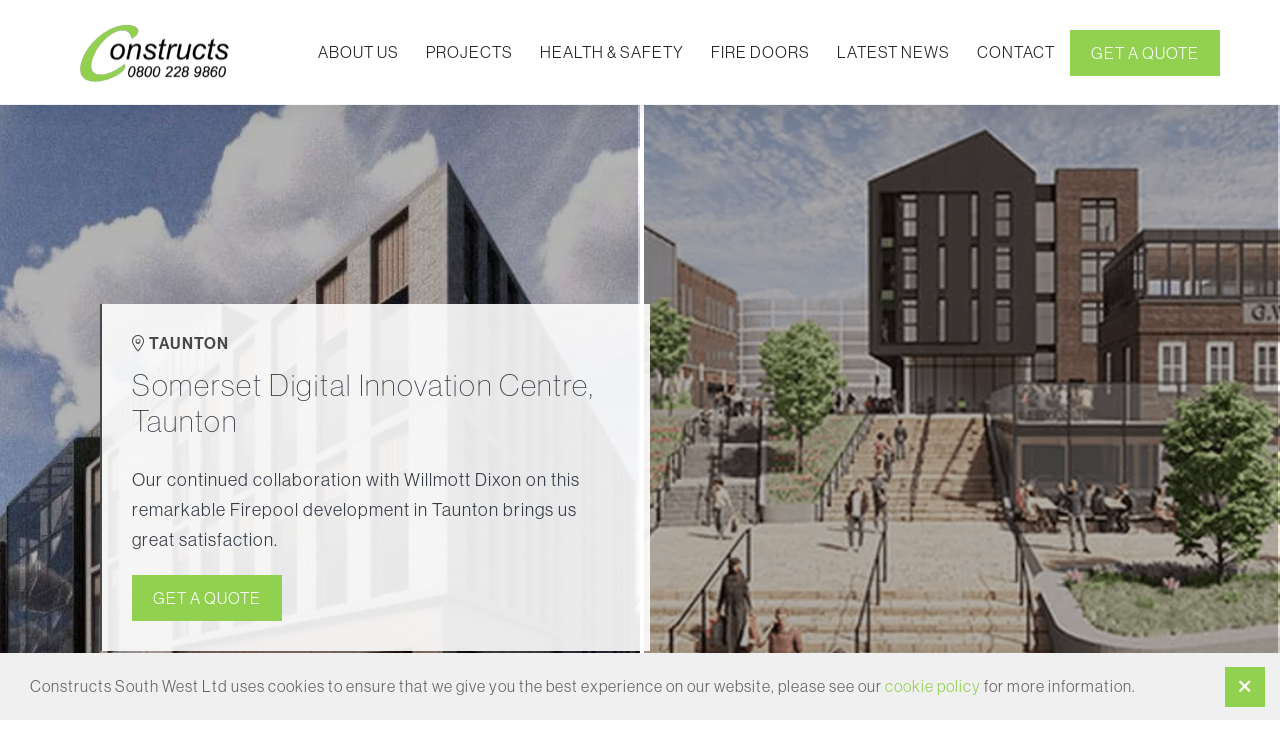

--- FILE ---
content_type: text/html; charset=UTF-8
request_url: https://www.constructssouthwest.co.uk/projects/somerset-digital-innovation-centre-taunton
body_size: 8492
content:
<!doctype html>
<html>
	<head>
		<meta charset="utf-8">
		<meta http-equiv="X-UA-Compatible" content="IE=edge">
		<title>Somerset Digital Innovation Centre, Taunton | Constructs South West</title>
		<meta name="viewport" content="width=device-width, initial-scale=1"/>
		<meta name="format-detection" content="telephone=no">
		<link rel="icon" type="image/png" href="/wp-content/themes/CleanBuildPro/favicon.png" />
    <meta name="theme-color" content="#fff">
		<link rel="preconnect" href="https://fonts.googleapis.com">
		<link rel="preconnect" href="https://fonts.gstatic.com" crossorigin>
		<script src="//www.googletagmanager.com/gtag/js?id=UA-135301581-1"  data-cfasync="false" data-wpfc-render="false" type="text/javascript" async></script>
		<meta name='robots' content='index, follow, max-image-preview:large, max-snippet:-1, max-video-preview:-1' />
	<style>img:is([sizes="auto" i], [sizes^="auto," i]) { contain-intrinsic-size: 3000px 1500px }</style>
	
	<!-- This site is optimized with the Yoast SEO plugin v25.6 - https://yoast.com/wordpress/plugins/seo/ -->
	<link rel="canonical" href="https://www.constructssouthwest.co.uk/projects/somerset-digital-innovation-centre-taunton" />
	<meta property="og:locale" content="en_GB" />
	<meta property="og:type" content="article" />
	<meta property="og:title" content="Somerset Digital Innovation Centre, Taunton | Constructs South West" />
	<meta property="og:description" content="Description This project represents a significant addition to our portfolio and underscores our commitment to delivering excellence in construction. The Firepool development is set to serve as a versatile and [&hellip;]" />
	<meta property="og:url" content="https://www.constructssouthwest.co.uk/projects/somerset-digital-innovation-centre-taunton" />
	<meta property="og:site_name" content="Constructs South West" />
	<meta property="article:publisher" content="https://m.facebook.com/people/Constructs-South-West-Ltd/100063976695705/" />
	<meta property="og:image" content="https://www.constructssouthwest.co.uk/wp-content/uploads/2023/09/firepool-somerset-innovation-centre.jpeg" />
	<meta property="og:image:width" content="762" />
	<meta property="og:image:height" content="558" />
	<meta property="og:image:type" content="image/jpeg" />
	<meta name="twitter:card" content="summary_large_image" />
	<script type="application/ld+json" class="yoast-schema-graph">{"@context":"https://schema.org","@graph":[{"@type":"WebPage","@id":"https://www.constructssouthwest.co.uk/projects/somerset-digital-innovation-centre-taunton","url":"https://www.constructssouthwest.co.uk/projects/somerset-digital-innovation-centre-taunton","name":"Somerset Digital Innovation Centre, Taunton | Constructs South West","isPartOf":{"@id":"https://www.constructssouthwest.co.uk/#website"},"primaryImageOfPage":{"@id":"https://www.constructssouthwest.co.uk/projects/somerset-digital-innovation-centre-taunton#primaryimage"},"image":{"@id":"https://www.constructssouthwest.co.uk/projects/somerset-digital-innovation-centre-taunton#primaryimage"},"thumbnailUrl":"https://www.constructssouthwest.co.uk/wp-content/uploads/2023/09/firepool-somerset-innovation-centre.jpeg","datePublished":"2023-09-24T14:07:30+00:00","breadcrumb":{"@id":"https://www.constructssouthwest.co.uk/projects/somerset-digital-innovation-centre-taunton#breadcrumb"},"inLanguage":"en-GB","potentialAction":[{"@type":"ReadAction","target":["https://www.constructssouthwest.co.uk/projects/somerset-digital-innovation-centre-taunton"]}]},{"@type":"ImageObject","inLanguage":"en-GB","@id":"https://www.constructssouthwest.co.uk/projects/somerset-digital-innovation-centre-taunton#primaryimage","url":"https://www.constructssouthwest.co.uk/wp-content/uploads/2023/09/firepool-somerset-innovation-centre.jpeg","contentUrl":"https://www.constructssouthwest.co.uk/wp-content/uploads/2023/09/firepool-somerset-innovation-centre.jpeg","width":762,"height":558},{"@type":"BreadcrumbList","@id":"https://www.constructssouthwest.co.uk/projects/somerset-digital-innovation-centre-taunton#breadcrumb","itemListElement":[{"@type":"ListItem","position":1,"name":"Home","item":"https://www.constructssouthwest.co.uk/"},{"@type":"ListItem","position":2,"name":"Case Studies","item":"https://www.constructssouthwest.co.uk/projects"},{"@type":"ListItem","position":3,"name":"Somerset Digital Innovation Centre, Taunton"}]},{"@type":"WebSite","@id":"https://www.constructssouthwest.co.uk/#website","url":"https://www.constructssouthwest.co.uk/","name":"Constructs South West","description":"Constructs Carpentry Contractors provides qualified Commercial and Residential Carpenters for your building project","publisher":{"@id":"https://www.constructssouthwest.co.uk/#organization"},"potentialAction":[{"@type":"SearchAction","target":{"@type":"EntryPoint","urlTemplate":"https://www.constructssouthwest.co.uk/?s={search_term_string}"},"query-input":{"@type":"PropertyValueSpecification","valueRequired":true,"valueName":"search_term_string"}}],"inLanguage":"en-GB"},{"@type":"Organization","@id":"https://www.constructssouthwest.co.uk/#organization","name":"Constructs South West","url":"https://www.constructssouthwest.co.uk/","logo":{"@type":"ImageObject","inLanguage":"en-GB","@id":"https://www.constructssouthwest.co.uk/#/schema/logo/image/","url":"http://constructssouthwest.co.uk/wp-content/uploads/2023/07/csw-logo.png","contentUrl":"http://constructssouthwest.co.uk/wp-content/uploads/2023/07/csw-logo.png","width":320,"height":131,"caption":"Constructs South West"},"image":{"@id":"https://www.constructssouthwest.co.uk/#/schema/logo/image/"},"sameAs":["https://m.facebook.com/people/Constructs-South-West-Ltd/100063976695705/","https://www.linkedin.com/in/jon-hodge-17065025"]}]}</script>
	<!-- / Yoast SEO plugin. -->


<link rel='dns-prefetch' href='//kit.fontawesome.com' />
<link rel='dns-prefetch' href='//fonts.googleapis.com' />
<link rel='dns-prefetch' href='//use.typekit.net' />
<link rel='stylesheet' id='css-0-css' href='https://www.constructssouthwest.co.uk/wp-content/mmr/6bc4088a-1700047973.min.css' type='text/css' media='all' />
<link rel='stylesheet' id='g-font-style-css' href='https://fonts.googleapis.com/css2?family=Lora&#038;display=swap' type='text/css' media='all' />
<link rel='stylesheet' id='typekit-style-css' href='https://use.typekit.net/jdi1dnr.css' type='text/css' media='all' />
<link rel='stylesheet' id='css-1-css' href='https://www.constructssouthwest.co.uk/wp-content/mmr/23c504aa-1700422017.min.css' type='text/css' media='all' />
<script type="text/javascript" src="https://www.constructssouthwest.co.uk/wp-content/mmr/406d0623-1731782576.min.js" id="js-2-js"></script>
<script type="text/javascript" id="js-2-js-after">
/* <![CDATA[ */
wp.i18n.setLocaleData( { 'text direction\u0004ltr': [ 'ltr' ] } );
/* ]]> */
</script>
<link rel="https://api.w.org/" href="https://www.constructssouthwest.co.uk/wp-json/" /><link rel="EditURI" type="application/rsd+xml" title="RSD" href="https://www.constructssouthwest.co.uk/xmlrpc.php?rsd" />
<link rel='shortlink' href='https://www.constructssouthwest.co.uk/?p=2237' />
<link rel="alternate" title="oEmbed (JSON)" type="application/json+oembed" href="https://www.constructssouthwest.co.uk/wp-json/oembed/1.0/embed?url=https%3A%2F%2Fwww.constructssouthwest.co.uk%2Fprojects%2Fsomerset-digital-innovation-centre-taunton" />
<link rel="alternate" title="oEmbed (XML)" type="text/xml+oembed" href="https://www.constructssouthwest.co.uk/wp-json/oembed/1.0/embed?url=https%3A%2F%2Fwww.constructssouthwest.co.uk%2Fprojects%2Fsomerset-digital-innovation-centre-taunton&#038;format=xml" />
	</head>

	
	<body class="wp-singular case-studies-template-default single single-case-studies postid-2237 wp-theme-CSW" >
		
		<div class="mobile-menu"><ul id="menu-main-menu" class="menu"><li id="menu-item-1606" class="menu-item menu-item-type-post_type menu-item-object-page menu-item-1606"><a href="https://www.constructssouthwest.co.uk/about-us">About Us</a></li>
<li id="menu-item-1607" class="menu-item menu-item-type-custom menu-item-object-custom menu-item-1607"><a href="/projects">Projects</a></li>
<li id="menu-item-1608" class="menu-item menu-item-type-post_type menu-item-object-page menu-item-1608"><a href="https://www.constructssouthwest.co.uk/health-safety">Health &#038; Safety</a></li>
<li id="menu-item-2284" class="menu-item menu-item-type-post_type menu-item-object-page menu-item-2284"><a href="https://www.constructssouthwest.co.uk/fire-doors">Fire Doors</a></li>
<li id="menu-item-1609" class="menu-item menu-item-type-post_type menu-item-object-page current_page_parent menu-item-1609"><a href="https://www.constructssouthwest.co.uk/news">Latest News</a></li>
<li id="menu-item-1610" class="menu-item menu-item-type-post_type menu-item-object-page menu-item-1610"><a href="https://www.constructssouthwest.co.uk/contact">Contact</a></li>
</ul></div>
		<div class="darkness"></div>

		<div id="container">

			<header class="main-header">

				<div class="container flex a-center">

					<div class="left flex a-center">

						<div class="logo">
							<a href="/" title="Return to the homepage">
								<img data-src="https://www.constructssouthwest.co.uk/wp-content/uploads/2023/07/csw-logo.png" alt="Constructs South West Ltd" class="lazy">							</a>
						</div>
					</div>

					<div class="right flex relative a-center">

						<div class="desk-menu">
							<ul id="menu-main-menu-1" class="menu"><li class="menu-item menu-item-type-post_type menu-item-object-page menu-item-1606"><a href="https://www.constructssouthwest.co.uk/about-us">About Us</a></li>
<li class="menu-item menu-item-type-custom menu-item-object-custom menu-item-1607"><a href="/projects">Projects</a></li>
<li class="menu-item menu-item-type-post_type menu-item-object-page menu-item-1608"><a href="https://www.constructssouthwest.co.uk/health-safety">Health &#038; Safety</a></li>
<li class="menu-item menu-item-type-post_type menu-item-object-page menu-item-2284"><a href="https://www.constructssouthwest.co.uk/fire-doors">Fire Doors</a></li>
<li class="menu-item menu-item-type-post_type menu-item-object-page current_page_parent menu-item-1609"><a href="https://www.constructssouthwest.co.uk/news">Latest News</a></li>
<li class="menu-item menu-item-type-post_type menu-item-object-page menu-item-1610"><a href="https://www.constructssouthwest.co.uk/contact">Contact</a></li>
</ul>						</div>

						<a href="/quote" title="get a quote" class="btn primary quote">Get a quote</a>

						
						<div class="mobile-buttons">
							<a href="tel:+448002289860" title="Call us today"><i class="fa-light fa-phone-flip"></i></a>
							<div id="mob-toggle"><i class="fa-light fa-bars"></i></div>
						</div>

					</div>

				</div>

			</header>

			<div class="header-space"></div>



  <div class="banner large flex">

    <div class="container">

      <div class="banner-text half animate-slide-up">

        
        <h5><i class="fa-light fa-location-dot"></i> Taunton</h5>
        
        <h1>Somerset Digital Innovation Centre, Taunton</h1>

        <p>Our continued collaboration with Willmott Dixon on this remarkable Firepool development in Taunton brings us great satisfaction.</p>

        <a href="http://constructssouthwest.co.uk/quote" target="_self" title="Get a Quote" class="btn primary">Get a Quote</a>
        
      </div>

    </div>

    <div class="slider parallax half"></div>
          <div class="second-slider half parallax"></div>
    
</div><div class="fullwidth-content med-pad">
  <div class="container-medium">
    <h3>Description</h3>
<p>This project represents a significant addition to our portfolio and underscores our commitment to delivering excellence in construction.</p>
<p>The Firepool development is set to serve as a versatile and dynamic space, offering a range of facilities that cater to the needs of start-ups, small enterprises, and medium-sized businesses. These spaces will include offices, workshops, collaborative areas, and meeting spaces, all designed to foster innovation and collaboration.</p>
<p>Our partnership with Willmott Dixon reflects our shared vision of creating spaces that promote growth and entrepreneurship. We take great pride in our role in bringing this vision to life, and we are excited about the positive impact it will have on the local business community.</p>
<p>This project exemplifies our dedication to providing top-tier solutions for spaces that support the growth and success of businesses, and we look forward to witnessing the Firepool development become a vibrant hub of innovation and productivity in Taunton.</p>
<h3>Client</h3>
<p>Willmott Dixon</p>
<h3>Location</h3>
<p>Memorial Hall, Paul St, Taunton TA1 3PF</p>
  </div>
</div>


<section id="case-studies" class="case-studies-slider-wrap med-pad flex relative">
  <div class="container flex a-start relative">
    <div class="text">
      <h2>Recent Projects</h2>      <p>We are enthusiastic about becoming a vital part of your project and consistently delivering outstanding work. Having a reliable and dependable workforce gives us confidence in what we can achieve, and this is proven by having returning customers as well as new customers.</p>
      <a href="/case-studies" target="_self" title="See all case studies" class="btn outline">See all case studies</a>    </div>
    <div class="case-studies-slider">
      <div class="wrap">
                                            <a href="https://www.constructssouthwest.co.uk/projects/bristol-guild-hall" title="view Bristol Guild Hall case study" class="case-study relative">
                            <div class="image relative">
                  <img data-src="https://www.constructssouthwest.co.uk/wp-content/uploads/2024/10/bristol-guild-hall-3.jpg" alt="Bristol Guild Hall" class="lazy o-fit">
                </div>
                            <div class="title">
                <h4>Bristol Guild Hall</h4> 
              </div>
              <div class="content">
                <h4>Bristol Guild Hall</h4> 
                <p>Description A rooftop extension will give high-end rooms views of the city...</p>
                <h5>Read more</h5>
              </div>
          </a>
                            <a href="https://www.constructssouthwest.co.uk/projects/stellantis-you-bristol" title="view Stellantis &#038; You, Bristol case study" class="case-study relative">
                            <div class="image relative">
                  <img data-src="https://www.constructssouthwest.co.uk/wp-content/uploads/2024/10/stellantisyou-bristol-2.jpg" alt="Stellantis &#038; You, Bristol" class="lazy o-fit">
                </div>
                            <div class="title">
                <h4>Stellantis &#038; You, Bristol</h4> 
              </div>
              <div class="content">
                <h4>Stellantis &#038; You, Bristol</h4> 
                <p>Description Looking back on this project, we worked with Square One Construction...</p>
                <h5>Read more</h5>
              </div>
          </a>
                            <a href="https://www.constructssouthwest.co.uk/projects/keynsham-army-reserves-centre-arc" title="view Keynsham Army Reserves Centre (ARC) case study" class="case-study relative">
                            <div class="image relative">
                  <img data-src="https://www.constructssouthwest.co.uk/wp-content/uploads/2024/10/keynsham-army-reserves.jpg" alt="Keynsham Army Reserves Centre (ARC)" class="lazy o-fit">
                </div>
                            <div class="title">
                <h4>Keynsham Army Reserves Centre (ARC)</h4> 
              </div>
              <div class="content">
                <h4>Keynsham Army Reserves Centre (ARC)</h4> 
                <p>Description Looking back, we are pleased to have worked with Rigg Construction...</p>
                <h5>Read more</h5>
              </div>
          </a>
                            <a href="https://www.constructssouthwest.co.uk/projects/wodetone-vineyard-dorset" title="view Wodetone Vineyard, Dorset case study" class="case-study relative">
                            <div class="image relative">
                  <img data-src="https://www.constructssouthwest.co.uk/wp-content/uploads/2024/10/wodetone-vineyard.jpg" alt="Wodetone Vineyard, Dorset" class="lazy o-fit">
                </div>
                            <div class="title">
                <h4>Wodetone Vineyard, Dorset</h4> 
              </div>
              <div class="content">
                <h4>Wodetone Vineyard, Dorset</h4> 
                <p>Description Set on the Jurassic Coast, between Lyme Regis and Bridport, Wodetone...</p>
                <h5>Read more</h5>
              </div>
          </a>
                            <a href="https://www.constructssouthwest.co.uk/projects/claremont-manor" title="view Claremont Manor, Dawlish case study" class="case-study relative">
                            <div class="image relative">
                  <img data-src="https://www.constructssouthwest.co.uk/wp-content/uploads/2024/10/claremont.jpeg" alt="Claremont Manor, Dawlish" class="lazy o-fit">
                </div>
                            <div class="title">
                <h4>Claremont Manor, Dawlish</h4> 
              </div>
              <div class="content">
                <h4>Claremont Manor, Dawlish</h4> 
                <p>Description We are pleased to be working with new customer Lawrence Baker...</p>
                <h5>Read more</h5>
              </div>
          </a>
                            <a href="https://www.constructssouthwest.co.uk/projects/hainbury-meadows" title="view Hainbury Meadows case study" class="case-study relative">
                            <div class="image relative">
                  <img data-src="https://www.constructssouthwest.co.uk/wp-content/uploads/2024/10/hainbury-meadow-plots.jpg" alt="Hainbury Meadows" class="lazy o-fit">
                </div>
                            <div class="title">
                <h4>Hainbury Meadows</h4> 
              </div>
              <div class="content">
                <h4>Hainbury Meadows</h4> 
                <p>Description We have been working alongside our customers Vistry Partnerships, in conjunction...</p>
                <h5>Read more</h5>
              </div>
          </a>
              </div>
      <div class="arrows flex j-start"> 
          <div class="prev flex a-center j-center"><i class="fa-light fa-chevron-left"></i></div>
          <div class="next flex a-center j-center"><i class="fa-light fa-chevron-right"></i></div>
        </div>
    </div>
  </div>
</section>  <section class="footer-cta relative">
    <div class="container-medium small-pad flex a-center animate-slide-up">
      <div class="text">
        <h2>Quality Control</h2>
        <p>Exceptional quality carpentry is no accident, with attention to detail our standards will not be compromised. This all begins with careful planning and is carried out with diligent inspections and hand over. We are committed to maintaining the highest professional, quality, safety, and environmental standards at all times.</p>
      </div>
      <div class="cta">
        <a href="/contact-us" target="_self" title="Contact Us" class="btn white">Contact Us</a>      </div>
    </div>
  </section>

			<footer class="footer">
				<div class="top-footer small-pad">

					<div class="logo t-center">
						<a href="/" title="Return to the homepage">
							<img data-src="https://www.constructssouthwest.co.uk/wp-content/uploads/2023/07/csw-logo.png" alt="Constructs South West Ltd" class="lazy">						</a>
					</div>

					<div class="container-small flex">
						<div class="menu-col">
							<h5>Useful Links</h5>
							<ul id="menu-useful" class="menu"><li id="menu-item-1628" class="menu-item menu-item-type-custom menu-item-object-custom menu-item-1628"><a href="/projects">Projects</a></li>
<li id="menu-item-1629" class="menu-item menu-item-type-post_type menu-item-object-page menu-item-1629"><a href="https://www.constructssouthwest.co.uk/health-safety">Health &#038; Safety</a></li>
<li id="menu-item-2261" class="menu-item menu-item-type-post_type menu-item-object-page current_page_parent menu-item-2261"><a href="https://www.constructssouthwest.co.uk/news">Latest News</a></li>
<li id="menu-item-1631" class="menu-item menu-item-type-post_type menu-item-object-page menu-item-1631"><a href="https://www.constructssouthwest.co.uk/about-us">About Us</a></li>
<li id="menu-item-1632" class="menu-item menu-item-type-post_type menu-item-object-page menu-item-1632"><a href="https://www.constructssouthwest.co.uk/contact">Contact</a></li>
</ul>						</div>
						<div class="address">
							<h5>Address</h5>
							<ul class="address-list"><li class="address-item">Unit 2 Fothergill Business Park</li><li class="address-item">Colley Lane</li><li class="address-item">Bridgwater</li><li class="address-item">Somerset</li><li class="address-item">TA6 5JJ</li></ul>							<h5>Opening Hours</h5>
							<p>Mon - Fri: 8.00am - 5.00pm</p><p>Saturday, Sunday and Bank Holidays: Closed</p>						</div>
						<div class="social">
							<h5>Phone Number</h5>
							<a href="tel:+448002289860"> 0800 228 9860</a>
							<div class="spacer"></div>
							<h5>Email</h5>
							<a href="mailto:i&#110;f&#111;&#64;con&#115;truc&#116;&#115;&#115;&#111;&#117;&#116;hw&#101;s&#116;&#46;co&#46;uk?subject=Constructs South West Ltd (Website enquiry)">in&#102;&#111;&#64;co&#110;stru&#99;&#116;ss&#111;uth&#119;es&#116;.&#99;o.uk</a>
							<div class="social-links"><a href="https://m.facebook.com/people/Constructs-South-West-Ltd/100063976695705/" title="Facebook" rel="nofollow" target="_blank"><i class="fa-brands fa-facebook-f"></i></a><a href="https://www.linkedin.com/in/jon-hodge-17065025" title="LinkedIn" rel="nofollow" target="_blank"><i class="fa-brands fa-linkedin-in"></i></a></div>						</div>
					</div>

				</div>

				<div class="bottom-footer">

					<div class="container-medium flex a-center j-center">
						<p>
							&copy; 2026  Constructs South West Ltd							<span>|</span> <a href="/privacy-policy" title="View the sites privacy policy">Privacy Policy</a>
							<span>|</span> <a href="/cookie-policy" title="View the sites cookie policy">Cookie Policy</a>
						</p>
					</div>

				</div>
			</footer>

		</div> 
		<script type="speculationrules">
{"prefetch":[{"source":"document","where":{"and":[{"href_matches":"\/*"},{"not":{"href_matches":["\/wp-*.php","\/wp-admin\/*","\/wp-content\/uploads\/*","\/wp-content\/*","\/wp-content\/plugins\/*","\/wp-content\/themes\/CSW\/*","\/*\\?(.+)"]}},{"not":{"selector_matches":"a[rel~=\"nofollow\"]"}},{"not":{"selector_matches":".no-prefetch, .no-prefetch a"}}]},"eagerness":"conservative"}]}
</script>
<script type="application/ld+json">[{"@context": "http://schema.org","@type": "LocalBusiness","name": "Constructs South West Ltd","logo": "https://www.constructssouthwest.co.uk/wp-content/uploads/2023/07/csw-logo.png","image": "https://www.constructssouthwest.co.uk/wp-content/uploads/2023/09/firepool-somerset-innovation-centre.jpeg","telephone": "0800 228 9860","email": "info@constructssouthwest.co.uk","faxNumber": "","address": {"@type": "PostalAddress","streetAddress": "Unit 2 Fothergill Business Park","addressLocality": "Colley Lane","addressRegion": "Somerset","postalCode": "TA6 5JJ","addressCountry": "UK"},"url" : "https://www.constructssouthwest.co.uk","sameAs": ["https://m.facebook.com/people/Constructs-South-West-Ltd/100063976695705/","https://www.linkedin.com/in/jon-hodge-17065025"]}]</script><script type="text/javascript" src="https://www.constructssouthwest.co.uk/wp-content/mmr/12220337-1678708281.min.js" id="js-3-js"></script>
<script type="text/javascript" async src="https://kit.fontawesome.com/b91a82e56b.js" id="fa-link-js"></script>
<script type="text/javascript" src="https://www.constructssouthwest.co.uk/wp-content/mmr/7195291c-1753991343.min.js" id="js-4-js"></script>
<script type="text/javascript" id="js-5-js-before">
/* <![CDATA[ */
var wpcf7 = {
    "api": {
        "root": "https:\/\/www.constructssouthwest.co.uk\/wp-json\/",
        "namespace": "contact-form-7\/v1"
    }
};
/* ]]> */
</script>
<script type="text/javascript" src="https://www.constructssouthwest.co.uk/wp-content/mmr/c58f0b6c-1753991343.min.js" id="js-5-js"></script>

		<script type="text/javascript">

var $ = jQuery.noConflict();

$(document).ready(function(){

	
	$('.slider').backstretch([

		"https://www.constructssouthwest.co.uk/wp-content/uploads/2023/09/firepool-somerset-innovation-centre.jpeg",
	],{
		duration:4000,
		fade:750,
		preload:0,
    fadeFirst: false,
	});

	$('.second-slider').backstretch([

	"https://www.constructssouthwest.co.uk/wp-content/uploads/2023/09/firepool-somerset-innovation-centre-exterior.png",
	],{
	duration:4000,
	fade:750,
	preload:0,
	fadeFirst: false,
	});

	if($('.slider .backstretch-item').children('video').length > 0) {
		$('.slider .backstretch-item video').attr('poster', '');
		$('.slider .backstretch-item').addClass('video-fallback');
	}

});

</script>
<div id="cookiePolicy"></div>

<script type="text/javascript">
  if (localStorage.getItem("firstVisit") === null) {
    document.getElementById("cookiePolicy").innerHTML = '<div class="cookie-content"><p>Constructs South West Ltd  uses cookies to ensure that we give you the best experience on our website, please see our <a href="/cookie-policy" title="View our cookie policy">cookie policy</a> for more information.</p> <div id="closeCookie" onclick="javascript: hideCookiePolicy();"><i class="fa fa-times" aria-hidden="true"></i></div></div>';
  }
  localStorage.setItem('firstVisit', 'false');
  function hideCookiePolicy() {
    var element = document.getElementById("cookiePolicy");
    element.classList.add("hide");
  }
</script>
		<div id="topTrigger"></div>
		<div id="middleTrigger"></div>
		<div id="bottomTrigger"></div>

	</body>

</html>


--- FILE ---
content_type: text/css
request_url: https://www.constructssouthwest.co.uk/wp-content/mmr/23c504aa-1700422017.min.css
body_size: 11531
content:
/*!
Theme Name: CleanBuild Pro
Theme URI: https://github.com/purplexmarketing/CleanBuildPro
Author: Purplex
Description: A blank Wordpress boilerplate theme to make developing Wordpress themes quicker & easier.
Version: 1.0.2
License: GNU General Public License v2 or later
License URI: http://www.gnu.org/licenses/gpl-2.0.html
*/html,body,div,span,applet,object,iframe,h1,h2,.product-boxes .card .heading,h3,p.toggle-tab,.tab-list li,h4,h5,h6,p,blockquote,pre,a,abbr,acronym,address,big,cite,code,del,dfn,em,img,ins,kbd,q,s,samp,small,strike,strong,sub,sup,tt,var,b,u,i,center,dl,dt,dd,ol,ul,li,fieldset,form,label,legend,table,caption,tbody,tfoot,thead,tr,th,td,article,aside,canvas,details,embed,figure,figcaption,footer,header,hgroup,menu,nav,output,ruby,section,summary,time,mark,audio,video{margin:0;padding:0;border:0;vertical-align:baseline}article,aside,details,figcaption,figure,footer,header,hgroup,menu,nav,section{display:block}body{line-height:1}ol,ul{list-style:none}blockquote,q{quotes:none}blockquote:before,blockquote:after,q:before,q:after{content:"";content:none}table{border-collapse:collapse;border-spacing:0}.post-edit-link{position:fixed;bottom:30px;left:30px;z-index:10;padding:15px 25px;color:#fff;background:#353B47}#container{overflow-x:hidden}.clear{clear:both}.td{display:table-cell}.table{display:table;width:100%}.vt{vertical-align:top}.vm{vertical-align:middle}.vb{vertical-align:bottom}.t-left{text-align:left}.t-right{text-align:right}.t-center{text-align:center}.relative{position:relative}.three-quarter{width:75%}.two-third{width:66.666%}.third{width:33.333%}.quarter{width:25%}.fifth{width:20%}.half{width:50%}.spacer{height:40px}@media only screen and (max-width:1300px){.spacer{height:20px}}.grid{display:grid}.flex{display:flex;justify-content:space-between;flex-wrap:wrap}.a-center{align-items:center}.a-start{align-items:start}.a-end{align-items:end}.j-center{justify-content:center}.j-start{justify-content:start}.j-between{justify-content:space-between}.j-around{justify-content:space-around}.flex-col{display:flex;flex-direction:column}.o-fit{position:absolute;top:0;left:0;width:100%;height:100%;object-fit:cover}.o-contain{position:absolute;top:0;left:0;width:100%;height:100%;object-fit:contain}.back-img{background-position:center;background-repeat:no-repeat;background-size:cover}.back-img-fixed{background-position:center;background-repeat:no-repeat;background-size:cover;background-attachment:fixed}@media only screen and (max-width:1200px){.back-img-fixed{background-attachment:none}}.grey-back{background-color:#F0F2F5}.black-back{background-color:#222}.black-back h1,.black-back h2,.black-back .product-boxes .card .heading,.product-boxes .card .black-back .heading,.black-back h3,.black-back p.toggle-tab,.black-back .tab-list li,.tab-list .black-back li,.black-back h4,.black-back h5,.black-back h6,.black-back p,.black-back li,.black-back span,.black-back strong,.black-back b,.black-back a{color:#fff}.black-back a:hover{color:#92d050}.primary-back{background-color:#92d050}.primary-back h1,.primary-back h2,.primary-back .product-boxes .card .heading,.product-boxes .card .primary-back .heading,.primary-back h3,.primary-back p.toggle-tab,.primary-back .tab-list li,.tab-list .primary-back li,.primary-back h4,.primary-back h5,.primary-back h6,.primary-back p,.primary-back li,.primary-back span,.primary-back strong,.primary-back b,.primary-back a{color:#fff}.primary-back a:hover{color:#484848}.secondary-back{background-color:#484848}.secondary-back h1,.secondary-back h2,.secondary-back .product-boxes .card .heading,.product-boxes .card .secondary-back .heading,.secondary-back h3,.secondary-back p.toggle-tab,.secondary-back .tab-list li,.tab-list .secondary-back li,.secondary-back h4,.secondary-back h5,.secondary-back h6,.secondary-back p,.secondary-back li,.secondary-back span,.secondary-back strong,.secondary-back b,.secondary-back a{color:#fff}.secondary-back a:hover{color:#92d050}.alignleft{float:left;margin:0 20px 20px 0;max-width:450px;max-height:350px;height:auto}@media only screen and (max-width:1150px){.alignleft{max-width:350px;max-height:250px}}@media only screen and (max-width:850px){.alignleft{float:none;display:block;margin:20px auto;max-width:450px;max-height:350px}}@media only screen and (max-width:560px){.alignleft{max-width:100%}}.alignright{float:right;margin:0 0 20px 20px;max-width:450px;max-height:350px;height:auto;clear:right}@media only screen and (max-width:1150px){.alignright{max-width:350px;max-height:250px}}@media only screen and (max-width:850px){.alignright{float:none;display:block;margin:20px auto;max-width:450px;max-height:350px}}@media only screen and (max-width:560px){.alignright{max-width:100%}}.aligncenter{display:block;margin:20px auto;max-width:960px;height:auto;max-height:600px}@media only screen and (max-width:1050px){.aligncenter{max-width:100%}}.aligncenter.fullwidth{max-width:100%}img{width:initial;width:auto;max-width:100%}.container{max-width:1920px;width:100%;margin:0 auto}@media only screen and (max-width:2020px){.container{max-width:100%;padding:0 60px}}@media only screen and (max-width:1200px){.container{padding:0 30px}}@media only screen and (max-width:720px){.container{padding:0 20px}}.container-medium{max-width:1480px;width:100%;margin:0 auto}@media only screen and (max-width:1520px){.container-medium{max-width:100%;padding:0 60px}}@media only screen and (max-width:1200px){.container-medium{padding:0 30px}}@media only screen and (max-width:720px){.container-medium{padding:0 20px}}.container-small{max-width:900px;width:100%;margin:0 auto}@media only screen and (max-width:960px){.container-small{max-width:100%;padding:0 30px}}@media only screen and (max-width:720px){.container-small{padding:0 20px}}.inner-container{max-width:600px;width:100%;margin:0 auto}@media only screen and (max-width:1450px){.inner-container{max-width:100%;padding:0 60px}}@media only screen and (max-width:1200px){.inner-container{padding:0 30px}}@media only screen and (max-width:720px){.inner-container{padding:0 20px}}.xs-pad{padding-top:30px;padding-bottom:30px}.small-pad{padding-top:85px;padding-bottom:85px}@media only screen and (max-width:1600px){.small-pad{padding-top:65px;padding-bottom:65px}}@media only screen and (max-width:1300px){.small-pad{padding-top:45px;padding-bottom:45px}}@media only screen and (max-width:720px){.small-pad{padding-top:30px;padding-bottom:30px}}.med-pad{padding-top:100px;padding-bottom:100px}@media only screen and (max-width:1600px){.med-pad{padding-top:80px;padding-bottom:80px}}@media only screen and (max-width:1300px){.med-pad{padding-top:65px;padding-bottom:65px}}@media only screen and (max-width:720px){.med-pad{padding-top:40px;padding-bottom:40px}}.large-pad{padding-top:120px;padding-bottom:120px}@media only screen and (max-width:1600px){.large-pad{padding-top:90px;padding-bottom:90px}}@media only screen and (max-width:1300px){.large-pad{padding-top:65px;padding-bottom:65px}}@media only screen and (max-width:720px){.large-pad{padding-top:40px;padding-bottom:40px}}.x-large-pad{padding-top:200px;padding-bottom:200px}@media only screen and (max-width:1800px){.x-large-pad{padding-top:150px;padding-bottom:150px}}@media only screen and (max-width:1600px){.x-large-pad{padding-top:120px;padding-bottom:120px}}@media only screen and (max-width:1300px){.x-large-pad{padding-top:80px;padding-bottom:80px}}@media only screen and (max-width:720px){.x-large-pad{padding-top:50px;padding-bottom:50px}}.no-pad-top{padding-top:0}.no-pad-bot{padding-bottom:0}.no-pad-left{padding-left:0}.no-pad-right{padding-right:0}#topTrigger{position:fixed;top:50px}#middleTrigger{position:fixed;top:50%}#bottomTrigger{position:fixed;bottom:50px}.animate-slide-up{opacity:0;visibility:hidden;-webkit-transform:translateY(50px);-moz-transform:translateY(50px);-ms-transform:translateY(50px);-o-transform:translateY(50px);transform:translateY(50px);-webkit-transition:0.5s ease-out;-moz-transition:0.5s ease-out;-ms-transition:0.5s ease-out;-o-transition:0.5s ease-out;transition:0.5s ease-out}.animate-slide-down{opacity:0;visibility:hidden;-webkit-transform:translateY(-50px);-moz-transform:translateY(-50px);-ms-transform:translateY(-50px);-o-transform:translateY(-50px);transform:translateY(-50px);-webkit-transition:0.5s ease-out;-moz-transition:0.5s ease-out;-ms-transition:0.5s ease-out;-o-transition:0.5s ease-out;transition:0.5s ease-out}.animate-slide-right{opacity:0;visibility:hidden;-webkit-transform:translateX(50px);-moz-transform:translateX(50px);-ms-transform:translateX(50px);-o-transform:translateX(50px);transform:translateX(50px);-webkit-transition:0.5s ease-out;-moz-transition:0.5s ease-out;-ms-transition:0.5s ease-out;-o-transition:0.5s ease-out;transition:0.5s ease-out}.animate-slide-left{opacity:0;visibility:hidden;-webkit-transform:translateX(-50px);-moz-transform:translateX(-50px);-ms-transform:translateX(-50px);-o-transform:translateX(-50px);transform:translateX(-50px);-webkit-transition:0.5s ease-out;-moz-transition:0.5s ease-out;-ms-transition:0.5s ease-out;-o-transition:0.5s ease-out;transition:0.5s ease-out}.animated{opacity:1;visibility:visible;-webkit-transform:none;-moz-transform:none;-ms-transform:none;-o-transform:none;transform:none}*{-webkit-box-sizing:border-box;-moz-box-sizing:border-box;-ms-box-sizing:border-box;-o-box-sizing:border-box;box-sizing:border-box;font-family:"neue-haas-grotesk-display",sans-serif;text-decoration:none;-webkit-font-smoothing:antialiased;-moz-osx-font-smoothing:grayscale;color:#626262;font-size:16px;line-height:1.7;letter-spacing:1px}@media only screen and (max-width:500px){*{font-size:16px}}.fa-thin,.fa-solid,.fa-regular,.fa-light,.fa-duotone{color:inherit;font-size:inherit}a{font-family:inherit;font-size:inherit;font-weight:inherit;-webkit-transition:0.3s ease;-moz-transition:0.3s ease;-ms-transition:0.3s ease;-o-transition:0.3s ease;transition:0.3s ease}h1,h2,.product-boxes .card .heading,h3,p.toggle-tab,.tab-list li,h4,h5,h6{font-family:"neue-haas-grotesk-display",sans-serif;line-height:1.2;margin-bottom:20px;font-weight:200;letter-spacing:1.68px}h1.underline:after,h2.underline:after,.product-boxes .card .underline.heading:after,h3.underline:after,h4.underline:after,h5.underline:after,h6.underline:after{content:"";width:60px;height:2px;background:#484848;display:block;margin:20px auto}h1.start:after,h2.start:after,.product-boxes .card .start.heading:after,h3.start:after,h4.start:after,h5.start:after,h6.start:after{margin:20px 0}h1{font-size:60px;margin-bottom:25px}@media only screen and (max-width:1600px){h1{font-size:52px}}@media only screen and (max-width:1400px){h1{font-size:46px}}@media only screen and (max-width:1200px){h1{font-size:38px;margin-bottom:20px}}@media only screen and (max-width:900px){h1{font-size:32px}}@media only screen and (max-width:600px){h1{font-size:28px}}@media only screen and (max-width:400px){h1{font-size:26px}}h2,.product-boxes .card .heading{font-size:48px;margin-bottom:25px}@media only screen and (max-width:1600px){h2,.product-boxes .card .heading{font-size:44px}}@media only screen and (max-width:1400px){h2,.product-boxes .card .heading{font-size:40px}}@media only screen and (max-width:1200px){h2,.product-boxes .card .heading{font-size:34px;margin-bottom:20px}}@media only screen and (max-width:900px){h2,.product-boxes .card .heading{font-size:26px}}@media only screen and (max-width:600px){h2,.product-boxes .card .heading{font-size:24px}}@media only screen and (max-width:400px){h2,.product-boxes .card .heading{font-size:22px}}h3,p.toggle-tab,.tab-list li{font-size:40px}@media only screen and (max-width:1600px){h3,p.toggle-tab,.tab-list li{font-size:32px}}@media only screen and (max-width:1200px){h3,p.toggle-tab,.tab-list li{font-size:30px}}@media only screen and (max-width:600px){h3,p.toggle-tab,.tab-list li{font-size:20px}}h4{font-size:24px}@media only screen and (max-width:1600px){h4{font-size:22px}}@media only screen and (max-width:1200px){h4{font-size:20px}}@media only screen and (max-width:600px){h4{font-size:18px}}h5{font-weight:600;text-transform:uppercase;letter-spacing:.8px}p a,li a,ul a{color:#92d050;font-size:inherit}p a:hover,li a:hover,ul a:hover{color:#9fd564}p~.btn,p .btn,li~.btn,li .btn,ul~.btn,ul .btn{margin-top:10px}p{margin-bottom:20px}ul,ol{margin-bottom:20px;list-style:disc;list-style-position:outside;padding-left:20px}.t-center ul,.t-right ul,.t-center ol,.t-right ol{list-style-position:inside;padding-left:0}ul li,ol li{margin-bottom:5px}ol{list-style:decimal}b,strong{color:inherit;font-size:inherit;line-height:inherit;font-family:inherit}span,i{color:inherit;font-size:inherit;line-height:inherit;font-weight:inherit;font-family:inherit}table{width:100%;border-collapse:collapse;margin:10px 0 30px;display:block;overflow-x:auto}table tbody{display:table;width:100%}table td,table th{border:0;padding:15px;text-align:center;vertical-align:middle;max-width:200px}table th{background:#92d050;color:#fff;font-weight:600}table tr{border:1px solid #F0F0F0}table tr:nth-of-type(2n-1){background:#F0F0F0}table tr:first-of-type{border-color:#92d050}.btn{-webkit-appearance:none;-moz-appearance:none;-ms-appearance:none;-o-appearance:none;appearance:none;font-family:"neue-haas-grotesk-display",sans-serif;outline:none;display:inline-block;cursor:pointer;text-transform:uppercase;font-size:16px;padding:14px 20px;border:1px solid transparent;line-height:1;letter-spacing:1px;font-weight:400;text-align:center;background-position:top;-webkit-transition:0.2s ease;-moz-transition:0.2s ease;-ms-transition:0.2s ease;-o-transition:0.2s ease;transition:0.2s ease}@media only screen and (max-width:1200px){.btn{font-size:16px;padding:15px 30px}}@media only screen and (max-width:500px){.btn{width:100%;padding:15px}}.btn.primary{background:linear-gradient(to bottom,#92d050 50%,#79bb32 50%);border-color:#92d050;background-size:100% 200%;color:#fff}.btn.primary:hover{background-position:bottom}.btn.secondary{background:linear-gradient(to bottom,#484848 50%,#151515 50%);border-color:#484848;background-size:100% 200%;color:#fff}.btn.secondary:hover{background-position:bottom}.btn.outline{background:linear-gradient(to bottom,transparent 50%,#79bb32 50%);background-size:100% 200%;border-color:#92d050;color:#222}.btn.outline:hover{background-position:bottom;color:#FFF;border-color:#79bb32}.btn.outline-white{background:linear-gradient(to bottom,transparent 50%,#92d050 50%);background-size:100% 200%;border-color:#FFF;color:#FFF}.btn.outline-white:hover{background-position:bottom;color:#FFF}.btn.basic{padding:0;text-transform:capitalize;text-align:left}.btn.basic:before{content:"";font-family:"Font Awesome 6 Pro";color:#92d050;display:inline-block;margin-right:5px}.btn.basic:hover{color:#484848;text-decoration:underline}.btn.white{background:linear-gradient(to bottom,#FFF 50%,#79bb32 50%);background-size:100% 200%;border-color:#FFF;color:#353B47}.btn.white:hover{background-position:bottom;color:#FFF;border-color:#79bb32}.btn.black{background:#222;border-color:#222;color:#fff}.btn.black:hover{background:#3c3c3c;border-color:#3c3c3c;color:#92d050}.btn+.btn{margin-left:10px!important}@media only screen and (max-width:500px){.btn+.btn{margin-left:0!important;margin-top:10px}}input[type="submit"],input[type="text"],input[type="tel"],input[type="email"],select,textarea{-webkit-appearance:none;-moz-appearance:none;-ms-appearance:none;-o-appearance:none;appearance:none;border:0;border-radius:0;outline:none;-webkit-transition:0.3s ease;-moz-transition:0.3s ease;-ms-transition:0.3s ease;-o-transition:0.3s ease;transition:0.3s ease}input[type="text"],input[type="tel"],input[type="email"],select,textarea{width:100%;padding:20px 30px;border:1px solid #C7C7C7;margin-bottom:15px;background:#fff;resize:none}@media only screen and (max-width:500px){input[type="text"],input[type="tel"],input[type="email"],select,textarea{padding:15px 20px}}input[type="text"].wpcf7-not-valid,input[type="tel"].wpcf7-not-valid,input[type="email"].wpcf7-not-valid,select.wpcf7-not-valid,textarea.wpcf7-not-valid{border-color:#e74c3c;background:#fff8f8}.wpcf7-form.submitting input[type="submit"],.wpcf7-form.submitting button[type="submit"]{pointer-events:none;cursor:default;opacity:.7}::-webkit-input-placeholder{text-transform:capitalize;font-weight:600;color:#222;opacity:1}:-moz-placeholder{text-transform:capitalize;font-weight:600;color:#222;opacity:1}::-moz-placeholder{text-transform:capitalize;font-weight:600;color:#222;opacity:1}:-ms-input-placeholder{text-transform:capitalize;font-weight:600;color:#222;opacity:1}.wpcf7 .wpcf7-not-valid-tip,.wpcf7 br,.wpcf7 .screen-reader-response{display:none}.wpcf7 select::-ms-expand{display:none}.wpcf7 .codedropz-upload-wrapper{margin-bottom:20px}.wpcf7 p{margin:0}.wpcf7 p.input-title{font-weight:600;margin:10px 0 5px}.wpcf7 .select-wrap{display:block;position:relative}.wpcf7 .select-wrap:after{content:"";font-family:"Font Awesome 6 Pro";position:absolute;top:22px;right:20px;pointer-events:none}@media only screen and (max-width:500px){.wpcf7 .select-wrap:after{top:17px;right:15px}}.wpcf7 .wrap{position:relative}.wpcf7 .wrap label{position:absolute;display:inline-block;font-weight:600;opacity:1;pointer-events:none;z-index:1;-webkit-transition:0.3s ease;-moz-transition:0.3s ease;-ms-transition:0.3s ease;-o-transition:0.3s ease;transition:0.3s ease;-webkit-transform:translate(30px,22px);-moz-transform:translate(30px,22px);-ms-transform:translate(30px,22px);-o-transform:translate(30px,22px);transform:translate(30px,22px)}@media only screen and (max-width:500px){.wpcf7 .wrap label{-webkit-transform:translate(20px,16px);-moz-transform:translate(20px,16px);-ms-transform:translate(20px,16px);-o-transform:translate(20px,16px);transform:translate(20px,16px)}}.wpcf7 .wrap label.move{font-size:12px;-webkit-transform:translate(30px,15px);-moz-transform:translate(30px,15px);-ms-transform:translate(30px,15px);-o-transform:translate(30px,15px);transform:translate(30px,15px)}@media only screen and (max-width:500px){.wpcf7 .wrap label.move{-webkit-transform:translate(20px,5px);-moz-transform:translate(20px,5px);-ms-transform:translate(20px,5px);-o-transform:translate(20px,5px);transform:translate(20px,5px)}}.wpcf7 .wrap label.move.wpcf7-validates-as-date{-webkit-transform:none;-moz-transform:none;-ms-transform:none;-o-transform:none;transform:none}.wpcf7 .wrap label>span{font-size:.8em}.wpcf7 .wrap label~span input[type="text"].move,.wpcf7 .wrap label~span input[type="tel"].move,.wpcf7 .wrap label~span input[type="email"].move,.wpcf7 .wrap label~span select.move,.wpcf7 .wrap label~span textarea.move{padding:30px 30px 10px}@media only screen and (max-width:500px){.wpcf7 .wrap label~span input[type="text"].move,.wpcf7 .wrap label~span input[type="tel"].move,.wpcf7 .wrap label~span input[type="email"].move,.wpcf7 .wrap label~span select.move,.wpcf7 .wrap label~span textarea.move{padding:20px 20px 10px}}.wpcf7 .split-inputs{overflow:hidden}.wpcf7 .split-inputs>span,.wpcf7 .split-inputs>div{display:block;width:calc(50% - 10px);float:left}@media only screen and (max-width:720px){.wpcf7 .split-inputs>span,.wpcf7 .split-inputs>div{width:100%;float:none}}.wpcf7 .split-inputs>span:last-of-type,.wpcf7 .split-inputs>div:last-of-type{float:right}@media only screen and (max-width:720px){.wpcf7 .split-inputs>span:last-of-type,.wpcf7 .split-inputs>div:last-of-type{float:none}}.wpcf7-checkbox,.wpcf7-radio{display:inline-block;width:100%;margin-bottom:20px;padding:10px 10px 0;border:1px solid transparent;-webkit-transition:0.3s ease;-moz-transition:0.3s ease;-ms-transition:0.3s ease;-o-transition:0.3s ease;transition:0.3s ease}.wpcf7-checkbox.wpcf7-not-valid,.wpcf7-radio.wpcf7-not-valid{border-color:#e74c3c;background:#fff8f8}.wpcf7-checkbox *,.wpcf7-radio *{cursor:pointer}span.wpcf7-list-item{display:inline-block;margin-left:0;margin-right:30px;margin-bottom:10px}span.wpcf7-list-item label{display:block}span.wpcf7-list-item input[type="checkbox"],span.wpcf7-list-item input[type="radio"]{display:none}span.wpcf7-list-item input[type="checkbox"]:checked+.wpcf7-list-item-label::before,span.wpcf7-list-item input[type="radio"]:checked+.wpcf7-list-item-label::before{content:""}.wpcf7-radio span.wpcf7-list-item input[type="checkbox"]:checked+.wpcf7-list-item-label::before,.wpcf7-radio span.wpcf7-list-item input[type="radio"]:checked+.wpcf7-list-item-label::before{content:""}span.wpcf7-list-item .wpcf7-list-item-label{display:inline-block;user-select:none;background:#e3e3e3;padding:15px}span.wpcf7-list-item .wpcf7-list-item-label:before{content:"";font-family:"Font Awesome 6 Pro";font-weight:600;font-size:10px;display:inline-block;width:15px;height:15px;line-height:15px;text-align:center;color:#92d050;background:#FFF;margin-right:10px;margin-top:-2px;vertical-align:middle;cursor:pointer;border:1px solid #d7d7d7;-webkit-transition:0.3s ease;-moz-transition:0.3s ease;-ms-transition:0.3s ease;-o-transition:0.3s ease;transition:0.3s ease}.wpcf7-radio span.wpcf7-list-item .wpcf7-list-item-label:before{border-radius:50px}.wpcf7-response-output{padding:15px 20px;font-weight:600;color:#fff;background:#e67e22;display:none;margin-top:20px}.invalid .wpcf7-response-output{background:#e74c3c;display:block}.sent .wpcf7-response-output{background:#2ecc71;display:block}.spam .wpcf7-response-output{display:block}.data-check p.terms{display:block;margin-bottom:20px}.data-check .wpcf7-checkbox{padding:0}.data-check span.wpcf7-list-item{margin:0;display:block}.data-check span.wpcf7-list-item .wpcf7-list-item-label{display:block;position:relative;padding-left:50px}.data-check span.wpcf7-list-item .wpcf7-list-item-label:before{position:absolute;top:55%;left:15px;-webkit-transform:translateY(-50%);-moz-transform:translateY(-50%);-ms-transform:translateY(-50%);-o-transform:translateY(-50%);transform:translateY(-50%)}.wpcf7-spinner{width:12px;height:12px;margin-left:15px;display:none}@media only screen and (max-width:500px){.wpcf7-spinner{margin-left:0;margin-top:10px}}.submitting .wpcf7-spinner{display:inline-block}.wpcf7-spinner:after{content:" ";display:block;width:12px;height:12px;border-radius:100%;border:2px solid #92d050;border-color:#92d050 transparent #92d050 transparent;animation:dual-ring 1.5s linear infinite}@keyframes dual-ring{0%{transform:rotate(0deg)}100%{transform:rotate(360deg)}}.slick-slider{position:relative;display:block;box-sizing:border-box;-webkit-user-select:none;-moz-user-select:none;-ms-user-select:none;user-select:none;-webkit-touch-callout:none;-khtml-user-select:none;-ms-touch-action:pan-y;touch-action:pan-y;-webkit-tap-highlight-color:transparent}.slick-list{position:relative;display:block;overflow:hidden;margin:0;padding:0}.slick-list:focus{outline:0}.slick-list.dragging{cursor:pointer;cursor:hand}.slick-slider .slick-list,.slick-slider .slick-track{-webkit-transform:translate3d(0,0,0);-moz-transform:translate3d(0,0,0);-ms-transform:translate3d(0,0,0);-o-transform:translate3d(0,0,0);transform:translate3d(0,0,0)}.slick-track{position:relative;top:0;left:0;display:block;margin-left:auto;margin-right:auto}.slick-track:after,.slick-track:before{display:table;content:""}.slick-track:after{clear:both}.slick-loading .slick-track{visibility:hidden}.slick-slide{display:none;float:left;height:100%;min-height:1px}[dir=rtl] .slick-slide{float:right}.slick-slide img{display:block}.slick-slide.slick-loading img{display:none}.slick-slide.dragging img{pointer-events:none}.slick-initialized .slick-slide{display:block}.slick-loading .slick-slide{visibility:hidden}.slick-vertical .slick-slide{display:block;height:auto;border:1px solid transparent}.slick-arrow.slick-hidden{display:none}.slick-arrow{position:absolute;top:50%;left:20px;-webkit-transform:translateY(-50%);-moz-transform:translateY(-50%);-ms-transform:translateY(-50%);-o-transform:translateY(-50%);transform:translateY(-50%);-webkit-appearance:none;-moz-appearance:none;-ms-appearance:none;-o-appearance:none;appearance:none;font-size:0;background:transparent;border:0;padding:0;outline:none;cursor:pointer;z-index:1}.slick-arrow:hover:after{color:#92d050}.slick-arrow:after{content:"";font-family:"Font Awesome 6 Pro";font-weight:400;font-size:30px;color:#92d050;-webkit-transition:0.3s ease;-moz-transition:0.3s ease;-ms-transition:0.3s ease;-o-transition:0.3s ease;transition:0.3s ease}.slick-arrow.slick-next{left:initial;right:20px}.slick-arrow.slick-next:after{content:""}.slick-dots{text-align:center;padding:0;margin:30px 0 0}.slick-dots li{list-style:none;display:inline-block;margin:0 8px;cursor:pointer}.slick-dots li.slick-active:after{background:#92d050}.slick-dots li:after{content:"";width:32px;height:4px;background:#A7AFBC;display:block;-webkit-transition:0.3s ease;-moz-transition:0.3s ease;-ms-transition:0.3s ease;-o-transition:0.3s ease;transition:0.3s ease}.slick-dots li button{display:none}.fancybox-wrap,.fancybox-skin,.fancybox-outer,.fancybox-inner,.fancybox-image,.fancybox-wrap iframe,.fancybox-wrap object,.fancybox-nav,.fancybox-nav span,.fancybox-tmp{padding:0;margin:0;border:0;outline:none;vertical-align:top}.fancybox-wrap{position:fixed!important;top:50%!important;left:50%!important;z-index:8020;-webkit-transform:translate(-50%,-50%);-moz-transform:translate(-50%,-50%);-ms-transform:translate(-50%,-50%);-o-transform:translate(-50%,-50%);transform:translate(-50%,-50%)}.fancybox-skin{position:relative;background:#f9f9f9;color:#444;padding:0px!important;text-shadow:none;-webkit-border-radius:4px;-moz-border-radius:4px;border-radius:4px}.fancybox-opened{z-index:8030}.fancybox-opened .fancybox-skin{-webkit-box-shadow:0 10px 25px rgba(0,0,0,.5);-moz-box-shadow:0 10px 25px rgba(0,0,0,.5);box-shadow:0 10px 25px rgba(0,0,0,.5)}.fancybox-outer,.fancybox-inner{position:relative}.fancybox-inner{overflow:hidden}.fancybox-type-iframe .fancybox-inner{-webkit-overflow-scrolling:touch}.fancybox-error{color:#444;margin:0;padding:15px;white-space:nowrap}.fancybox-image,.fancybox-iframe{display:block;width:100%;height:100%}.fancybox-image{max-width:100%;max-height:100%}#fancybox-loading{position:fixed}.fancybox-close{position:absolute;cursor:pointer;z-index:8040;top:0;right:0}.fancybox-close:before{content:"";font-family:"Font Awesome 6 Pro";display:block;font-size:18px;color:#fff;background:rgba(0,0,0,.45);cursor:pointer;text-align:center;width:40px;line-height:40px}.fancybox-nav{position:absolute;top:0;width:40%;height:100%;cursor:pointer;text-decoration:none;-webkit-tap-highlight-color:rgba(0,0,0,0);z-index:8040}.fancybox-prev{left:0}.fancybox-next{right:0}.fancybox-next.fancybox-nav span:before{content:""}.fancybox-nav span{position:absolute;top:50%;-webkit-transform:translateY(-50%);-moz-transform:translateY(-50%);-ms-transform:translateY(-50%);-o-transform:translateY(-50%);transform:translateY(-50%);cursor:pointer;z-index:8040;width:auto;visibility:hidden}@media only screen and (max-width:1024px){.fancybox-nav span{visibility:visible}}.fancybox-nav span:before{content:"";font-family:"Font Awesome 6 Pro";color:#fff;font-size:50px}.fancybox-prev span{left:15px}.fancybox-next span{right:15px}.fancybox-nav:hover span{visibility:visible}.fancybox-tmp{position:absolute;top:-99999px;left:-99999px;visibility:hidden;max-width:99999px;max-height:99999px;overflow:visible!important}.fancybox-lock{overflow:hidden!important;width:auto}.fancybox-lock body{overflow:hidden!important}.fancybox-lock-test{overflow-y:hidden!important}.fancybox-overlay{position:absolute;top:0;left:0;overflow:hidden;display:none;z-index:8010;background:rgba(0,0,0,.7)}.fancybox-overlay-fixed{position:fixed;bottom:0;right:0}.fancybox-lock .fancybox-overlay{overflow:auto;overflow-y:scroll}.fancybox-title{visibility:hidden;position:relative;text-shadow:none;z-index:8050}.fancybox-opened .fancybox-title{visibility:visible}.fancybox-title-float-wrap{position:absolute;bottom:0;right:50%;margin-bottom:-35px;z-index:8050;text-align:center}.fancybox-title-float-wrap .child{display:inline-block;margin-right:-100%;padding:2px 20px;background:transparent;background:rgba(0,0,0,.8);-webkit-border-radius:15px;-moz-border-radius:15px;border-radius:15px;text-shadow:0 1px 2px #222;color:#FFF;font-weight:700;line-height:24px;white-space:nowrap}.fancybox-title-outside-wrap{position:relative;margin-top:10px;color:#fff}.fancybox-title-inside-wrap{padding-top:10px}.fancybox-title-over-wrap{position:absolute;bottom:0;left:0;color:#fff;padding:10px;background:#000;background:rgba(0,0,0,.8)}:root{--header-height:104px}@media only screen and (max-width:980px){:root{--header-height:80px}}.header-space{height:var(--header-height)}.main-header{background:#fff;position:fixed;top:0;left:0;right:0;z-index:10;-webkit-box-shadow:0 0 30px -10px rgba(34,34,34,.3);-moz-box-shadow:0 0 30px -10px rgba(34,34,34,.3);-ms-box-shadow:0 0 30px -10px rgba(34,34,34,.3);-o-box-shadow:0 0 30px -10px rgba(34,34,34,.3);box-shadow:0 0 30px -10px rgba(34,34,34,.3)}.main-header .logo{padding:15px}.main-header .logo a{display:block}.main-header .logo a img{vertical-align:middle;width:220px;-webkit-transition:0.5s ease;-moz-transition:0.5s ease;-ms-transition:0.5s ease;-o-transition:0.5s ease;transition:0.5s ease}@media only screen and (max-width:1250px){.main-header .logo a img{width:170px}}@media only screen and (max-width:980px){.main-header .logo a img{width:130px}}@media only screen and (max-width:980px){.main-header .right .quote{display:none}}@media only screen and (max-width:1250px){.main-header .right .btn{padding:10px;font-size:15px}}@media only screen and (max-width:1050px){.main-header .right .btn{display:none}}.main-header.scrolling{background:rgba(255,255,255,.9)}.main-header.scrolling .logo a img{width:160px}@media only screen and (max-width:1250px){.main-header.scrolling .logo a img{width:150px}}@media only screen and (max-width:980px){.main-header.scrolling .logo a img{width:110px}}.desk-menu{-webkit-transition:0.3s ease;-moz-transition:0.3s ease;-ms-transition:0.3s ease;-o-transition:0.3s ease;transition:0.3s ease}@media only screen and (max-width:980px){.desk-menu{display:none}}.search-visible .desk-menu{opacity:0;visibility:hidden}.desk-menu ul{width:100%;text-align:right;margin:0}.desk-menu ul li{display:inline-block;margin:0;margin-left:-6px;position:relative}.desk-menu ul li a{display:block;padding:0 20px;color:#222;text-transform:uppercase;line-height:var(--header-height)}@media only screen and (max-width:1365px){.desk-menu ul li a{padding:0 15px;font-size:16px}}@media only screen and (max-width:1250px){.desk-menu ul li a{padding:0 8px;font-size:15px}}.desk-menu ul li a:after{content:"";width:0;position:relative;height:1px;background:#222;display:block;-webkit-transition:0.5s ease;-moz-transition:0.5s ease;-ms-transition:0.5s ease;-o-transition:0.5s ease;transition:0.5s ease;bottom:15px}.desk-menu ul li:hover>a{color:#92d050}.desk-menu ul li:hover>a:after{width:100%}.desk-menu ul li:hover>ul{display:block}.desk-menu ul li>ul{display:none;position:absolute;left:0;width:250px;padding:10px 0;background:#F0F0F0;text-align:left}.desk-menu ul li>ul li{display:block;margin:0}.desk-menu ul li>ul li ul{left:250px;top:0;background:#9ea7b5}.desk-menu ul li>ul li a{line-height:1;padding:15px 30px;text-transform:none}.desk-menu ul li>ul li a:after{content:none}.desk-menu .mega:hover>ul{display:flex}.desk-menu .mega>ul{flex-wrap:wrap;justify-content:space-between;width:1200px;padding:20px 40px;left:0}@media only screen and (max-width:1550px){.desk-menu .mega>ul{left:-200px}}@media only screen and (max-width:1300px){.desk-menu .mega>ul{left:-300px;width:1100px}}.desk-menu .mega>ul>li{padding:10px;width:calc(25% - 15px)}.desk-menu .mega>ul>li>a{font-size:18px;padding:0;text-transform:none;border-bottom:1px solid #222;margin-bottom:10px;padding-bottom:15px!important}.desk-menu .mega>ul>li a{padding:10px 0}.desk-menu .mega>ul>li ul{display:block;position:static;width:auto;background:none;padding:0}.mobile-buttons{display:none;text-align:right;user-select:none}@media only screen and (max-width:980px){.mobile-buttons{display:inline-block}}.mobile-buttons a,.mobile-buttons #mob-toggle{display:inline-block;cursor:pointer;width:50px;line-height:var(--header-height);text-align:center;font-size:20px;color:#525966}@media only screen and (max-width:500px){.mobile-buttons a,.mobile-buttons #mob-toggle{width:35px}}.mobile-menu{position:fixed;top:var(--header-height);bottom:0;right:0;width:600px;padding:20px 0;overflow-y:scroll;background:#92d050;opacity:0;visibility:hidden;z-index:10;-webkit-transform:translateX(600px);-moz-transform:translateX(600px);-ms-transform:translateX(600px);-o-transform:translateX(600px);transform:translateX(600px);-webkit-transition:0.3s ease;-moz-transition:0.3s ease;-ms-transition:0.3s ease;-o-transition:0.3s ease;transition:0.3s ease}@media only screen and (max-width:700px){.mobile-menu{width:100%;-webkit-transform:translateX(100%);-moz-transform:translateX(100%);-ms-transform:translateX(100%);-o-transform:translateX(100%);transform:translateX(100%)}}@media only screen and (max-width:980px){.mobile-menu.active{opacity:1;visibility:visible;-webkit-transform:translateX(0);-moz-transform:translateX(0);-ms-transform:translateX(0);-o-transform:translateX(0);transform:translateX(0)}}.mobile-menu ul{margin:0;padding:0}.mobile-menu ul li{margin:0}.mobile-menu ul li a{padding:0 30px;display:block;line-height:50px;color:#FFF}.mobile-menu ul li ul{background:rgba(0,0,0,.1);position:relative}.mobile-menu ul li ul.active:before{content:""}.mobile-menu ul li ul:before{content:"+";font-family:"Font Awesome 6 Pro";position:absolute;right:30px;font-weight:300;top:-50px;width:50px;line-height:50px;font-size:18px;color:#222;text-align:center;cursor:pointer;color:#FFF}@media only screen and (max-width:700px){.mobile-menu ul li ul:before{right:20px}}.mobile-menu ul li ul li{display:none}.darkness{position:fixed;top:0;left:0;bottom:0;right:0;z-index:9;background:rgba(0,0,0,.75);opacity:0;visibility:hidden;-webkit-transition:0.3s ease;-moz-transition:0.3s ease;-ms-transition:0.3s ease;-o-transition:0.3s ease;transition:0.3s ease}@media only screen and (max-width:980px){.darkness.active{opacity:1;visibility:visible}}#searchToggle{line-height:var(--header-height);color:#92d050;padding:0 20px;cursor:pointer;-webkit-transition:0.3s ease;-moz-transition:0.3s ease;-ms-transition:0.3s ease;-o-transition:0.3s ease;transition:0.3s ease}@media only screen and (max-width:500px){#searchToggle{padding:0 10px}}#searchToggle:hover{color:#484848}.hidden-search{position:absolute;top:0;right:0;bottom:0;padding-right:var(--header-height);opacity:0;visibility:hidden;-webkit-transition:0.3s ease;-moz-transition:0.3s ease;-ms-transition:0.3s ease;-o-transition:0.3s ease;transition:0.3s ease}@media only screen and (max-width:980px){.hidden-search{position:fixed;bottom:initial;left:0}}.search-visible .hidden-search{opacity:1;visibility:visible}.hidden-search input{margin:0;height:var(--header-height);width:550px;border:0;background:#eee}@media only screen and (max-width:980px){.hidden-search input{width:calc(100% - 50px);margin-left:50px}}.hidden-search button{-webkit-appearance:none;-moz-appearance:none;-ms-appearance:none;-o-appearance:none;appearance:none;position:absolute;padding:0;top:0;right:0;bottom:0;width:var(--header-height);height:var(--header-height)}.hidden-search #closeSearch{position:absolute;top:0;left:-50px;line-height:var(--header-height);width:50px;text-align:center;cursor:pointer;background:#fff;color:#e74c3c}@media only screen and (max-width:980px){.hidden-search #closeSearch{left:0}}#datafetch{width:calc(100% + var(--header-height));background:#92d050;padding:20px 0;max-height:400px;overflow:scroll;opacity:0;visibility:hidden}#datafetch.visible{opacity:1;visibility:visible}#datafetch a,#datafetch p{color:#fff;font-weight:600;padding:10px 20px;display:block;margin:0}#datafetch a:hover{background:rgba(0,0,0,.1)}.banner{position:relative;overflow:hidden}.banner .slider,.banner .second-slider{position:absolute;top:0;bottom:0;left:0;right:0;z-index:0}.banner .slider .video-fallback,.banner .second-slider .video-fallback{display:block!important}.banner .slider .video-fallback video,.banner .second-slider .video-fallback video{object-fit:cover}.banner .slider:after,.banner .second-slider:after{content:"";position:absolute;top:0;left:0;right:2px;bottom:0;background:#000;opacity:.3}@media only screen and (max-width:800px){.banner .slider:after,.banner .second-slider:after{background:#222;opacity:.4}}.banner .second-slider{left:initial}.banner .second-slider:before{content:"";height:100%;width:4px;z-index:1;background:#FFF;position:absolute}.banner .container,.banner .container-medium,.banner .container-small{position:relative;z-index:1}@media only screen and (max-width:800px){.banner .banner-text{width:100%}}@media only screen and (max-width:500px){.banner .banner-text{text-align:center}}.banner .banner-text *{color:#fff}.banner .banner-text p,.banner .banner-text li{font-size:18px}@media only screen and (max-width:900px){.banner .banner-text p,.banner .banner-text li{font-size:16px}}.banner .banner-text p,.banner .banner-text ul{margin-top:10px}.banner .banner-text ul{list-style:none;padding-left:0}.banner .banner-text ul li:before{content:"";height:6px;width:6px;display:inline-block;border-radius:100%;margin-right:9px;background:#92d050;position:relative;bottom:3px}.banner .banner-text h3,.banner .banner-text p.toggle-tab,.banner .banner-text .tab-list li,.tab-list .banner .banner-text li{margin-bottom:5px}.banner .banner-text h5{color:#92d050;margin-bottom:15px}.banner .banner-text p{margin:20px 0 0}.banner .banner-text .btn{margin:20px 0 0}.single-case-studies .banner-text h5,.single-case-studies .banner-text i{color:#484848}.banner.default{background:#222}.banner.default:after{background:rgba(34,34,34,.75)}.banner.default .half{margin:auto}.banner.default .slider{opacity:.5}.banner.default .slider:after{opacity:.35}@media only screen and (max-width:980px){.banner.default .slider:after{opacity:.5}}.banner.home{background:#222;height:100vh;display:flex;align-items:center}@media only screen and (max-width:980px){.banner.home{height:700px}}@media only screen and (max-width:700px){.banner.home{height:auto}}.banner.home:after{display:none}@media only screen and (max-width:800px){.banner.home:after{display:block}}.banner.home .banner-text{margin:auto;padding:40px 50px}@media only screen and (max-width:1100px){.banner.home .banner-text{width:100%}}@media only screen and (max-width:700px){.banner.home .banner-text{padding:100px 0}}.banner.home .slider{opacity:.6}.banner.split:after{display:none}@media only screen and (max-width:1000px){.banner.split .banner-text{background:rgba(255,255,255,.5);position:relative;z-index:1}}.banner.split .banner-text h1,.banner.split .banner-text h3,.banner.split .banner-text p.toggle-tab,.banner.split .banner-text .tab-list li,.tab-list .banner.split .banner-text li,.banner.split .banner-text p{color:#222}@media only screen and (max-width:1000px){.banner.split .banner-slider{position:static}}@media only screen and (max-width:1000px){.banner.split .half{width:100%}}.banner.large{padding:200px 0 200px 0}@media only screen and (max-width:1200px){.banner.large{padding:150px 0 150px 0}}@media only screen and (max-width:800px){.banner.large{padding:110px 0 110px 0}}@media only screen and (max-width:600px){.banner.large{padding:80px 0 80px 0}}.banner.large .banner-text{background:rgba(255,255,255,.9);max-width:550px;padding:30px;margin-left:40px;border-left:2px #484848 solid}@media only screen and (max-width:980px){.banner.large .banner-text{margin-left:0;width:60%}}@media only screen and (max-width:980px) and (max-width:1000px){.banner.large .banner-text{width:100%}}.banner.large .banner-text h1,.banner.large .banner-text h3,.banner.large .banner-text p.toggle-tab,.banner.large .banner-text .tab-list li,.tab-list .banner.large .banner-text li,.banner.large .banner-text p,.banner.large .banner-text li{color:#353B47}.banner.large .banner-text h1{font-size:40px}@media only screen and (max-width:1600px){.banner.large .banner-text h1{font-size:32px}}@media only screen and (max-width:1400px){.banner.large .banner-text h1{font-size:30px}}@media only screen and (max-width:1200px){.banner.large .banner-text h1{font-size:28px;margin-bottom:20px}}@media only screen and (max-width:900px){.banner.large .banner-text h1{font-size:24px}}@media only screen and (max-width:600px){.banner.large .banner-text h1{font-size:20px}}.scroll{position:absolute;right:0;left:0;bottom:15px}.scroll p,.scroll i{color:#FFF;text-transform:uppercase;margin-bottom:-10px;-webkit-transition:0.3s ease;-moz-transition:0.3s ease;-ms-transition:0.3s ease;-o-transition:0.3s ease;transition:0.3s ease}.scroll i{font-size:64px;animation:bounce2 2s ease infinite}@media only screen and (max-width:1200px){.scroll i{font-size:58px}}@media only screen and (max-width:980px){.scroll i{font-size:50px}}@media only screen and (max-width:600px){.scroll i{font-size:44px}}.scroll:hover p,.scroll:hover i{color:#d2d6dd}@keyframes bounce2{0%,20%,50%,80%,100%{transform:translateY(0)}40%{transform:translateY(-8px)}60%{transform:translateY(-3px)}}.card-gap{gap:20px}@media only screen and (max-width:1100px){.card-gap{gap:10px}}.card{overflow:hidden;width:calc(33.333% - 20px);background:#353B47}@media only screen and (max-width:1100px){.card{width:calc(50% - 10px)}}@media only screen and (max-width:650px){.card{width:100%}}.card:after{content:"";position:absolute;top:0;left:0;right:0;bottom:0;background:linear-gradient(0deg,#222222 25%,rgba(0,0,0,0) 70%);opacity:.7;-webkit-transition:0.5s ease;-moz-transition:0.5s ease;-ms-transition:0.5s ease;-o-transition:0.5s ease;transition:0.5s ease}.card .image{padding-bottom:80%}.card .image img{-webkit-transition:0.5s ease;-moz-transition:0.5s ease;-ms-transition:0.5s ease;-o-transition:0.5s ease;transition:0.5s ease}.card .title{position:absolute;bottom:0;z-index:2;padding:20px;-webkit-transition:0.3s ease;-moz-transition:0.3s ease;-ms-transition:0.3s ease;-o-transition:0.3s ease;transition:0.3s ease}.card .title h3,.card .title p.toggle-tab,.card .title .tab-list li,.tab-list .card .title li{margin:0}.card .title *{color:#FFF}.card .content{-webkit-transform:translateY(100%);-moz-transform:translateY(100%);-ms-transform:translateY(100%);-o-transform:translateY(100%);transform:translateY(100%);opacity:0;bottom:0;z-index:2;position:absolute;padding:20px;-webkit-transition:0.5s ease;-moz-transition:0.5s ease;-ms-transition:0.5s ease;-o-transition:0.5s ease;transition:0.5s ease}.card .content *{color:#FFF}.card .content h5{margin:0;font-weight:400}.card:hover .title{opacity:0}.card:hover .content{-webkit-transform:none;-moz-transform:none;-ms-transform:none;-o-transform:none;transform:none;opacity:1}.card:hover img{opacity:.1}.fullwidth-banner:before{content:"";width:100%;height:100%;z-index:1;position:absolute;top:0;right:0;left:0;bottom:0;background:#000;opacity:.5}.fullwidth-banner .bg{width:100%;height:100%;position:absolute;top:0;right:0;bottom:0;left:0}.fullwidth-banner .text{z-index:2;max-width:724px}.fullwidth-banner .text p{font-size:18px}@media only screen and (max-width:900px){.fullwidth-banner .text p{font-size:17px}}.fullwidth-banner .text *{color:#FFF}.fullwidth-banner .image-slider,.fullwidth-banner .slick-list{height:100%}.fullwidth-banner .slick-track{display:flex!important;height:100%}.fullwidth-banner .slick-slide{height:auto}.footer-cta{background:#6ca72d}@media only screen and (max-width:980px){.footer-cta .container-medium{justify-content:center;text-align:center}}.footer-cta .text{padding-right:50px;z-index:2}@media only screen and (max-width:980px){.footer-cta .text{padding-right:0}}.footer-cta .text *{color:#FFF}.footer-cta .text h2,.footer-cta .text .product-boxes .card .heading,.product-boxes .card .footer-cta .text .heading{margin-bottom:10px}.footer-cta .text p{font-size:18px}@media only screen and (max-width:600px){.footer-cta .text p{font-size:16px}}.footer-cta .cta{z-index:2}.footer-cta:after{content:"";background:center / cover no-repeat url(/wp-content/themes/CSW/assets/svg/timber-pattern.svg);position:absolute;height:100%;width:100%;top:0;left:0;opacity:.4;z-index:0}.social-links a{margin-right:10px}.social-links a:last-of-type{margin-right:0}.product-boxes{background:#F0F2F5}@media only screen and (max-width:980px){.product-boxes .card-gap{gap:0}}.product-boxes .card{width:calc(50% - 10px);background:#353B47}@media only screen and (max-width:980px){.product-boxes .card{width:100%;background:#222;margin-bottom:15px}.product-boxes .card:last-of-type{margin-bottom:0}}.product-boxes .card:hover .text{-webkit-transform:translateY(0);-moz-transform:translateY(0);-ms-transform:translateY(0);-o-transform:translateY(0);transform:translateY(0);opacity:1}.product-boxes .card:hover .heading{opacity:0}@media only screen and (max-width:850px){.product-boxes .card:hover .heading{opacity:1}}.product-boxes .card:hover .image img{opacity:.1}.product-boxes .card .image{padding-bottom:60%}@media only screen and (max-width:980px){.product-boxes .card .image{padding-bottom:50%}}@media only screen and (max-width:650px){.product-boxes .card .image{padding-bottom:45%}}.product-boxes .card .image img{opacity:.7;-webkit-transition:0.7s ease;-moz-transition:0.7s ease;-ms-transition:0.7s ease;-o-transition:0.7s ease;transition:0.7s ease;-webkit-transition-delay:0.2s;-moz-transition-delay:0.2s;-ms-transition-delay:0.2s;-o-transition-delay:0.2s;transition-delay:0.2s}@media only screen and (max-width:600px){.product-boxes .card .image img{opacity:.4}}.product-boxes .card .heading{color:#fff;margin:0;padding:0 30px 20px;position:absolute;bottom:0;width:100%;text-align:center;-webkit-transition:0.3s ease;-moz-transition:0.3s ease;-ms-transition:0.3s ease;-o-transition:0.3s ease;transition:0.3s ease}.product-boxes .card:after{content:none}.product-boxes .card .text{position:absolute;bottom:0;left:0;background:none;top:0;right:0;max-width:600px;margin:0 auto;opacity:0;-webkit-transition:0.9s ease;-moz-transition:0.9s ease;-ms-transition:0.9s ease;-o-transition:0.9s ease;transition:0.9s ease;-webkit-transform:translateY(20%);-moz-transform:translateY(20%);-ms-transform:translateY(20%);-o-transform:translateY(20%);transform:translateY(20%);-webkit-transition-delay:0.1s;-moz-transition-delay:0.1s;-ms-transition-delay:0.1s;-o-transition-delay:0.1s;transition-delay:0.1s}@media only screen and (max-width:850px){.product-boxes .card .text{display:none}}.product-boxes .card .text h2,.product-boxes .card .text .heading,.product-boxes .card .text p{color:#FFF}.product-boxes .card .text p.more{text-transform:uppercase}.repeater-content .row:first-of-type,.footer-repeater .row:first-of-type{padding-top:0}@media only screen and (max-width:1000px){.repeater-content .row,.footer-repeater .row{flex-direction:column-reverse}}.repeater-content .row .content:nth-of-type(odd) .inner-container,.footer-repeater .row .content:nth-of-type(odd) .inner-container{left:0;right:initial;border-left:2px solid #484848}@media only screen and (max-width:1000px){.repeater-content .half,.footer-repeater .half{width:100%}}.repeater-content .image,.repeater-content .video,.footer-repeater .image,.footer-repeater .video{width:65%}@media only screen and (max-width:1000px){.repeater-content .image,.repeater-content .video,.footer-repeater .image,.footer-repeater .video{height:650px;width:100%}}@media only screen and (max-width:900px){.repeater-content .image,.repeater-content .video,.footer-repeater .image,.footer-repeater .video{height:500px}}@media only screen and (max-width:600px){.repeater-content .image,.repeater-content .video,.footer-repeater .image,.footer-repeater .video{height:350px}}@media only screen and (max-width:450px){.repeater-content .image,.repeater-content .video,.footer-repeater .image,.footer-repeater .video{height:250px}}.repeater-content .image .caption,.repeater-content .video .caption,.footer-repeater .image .caption,.footer-repeater .video .caption{position:absolute;bottom:0;left:0;padding:10px 30px;background:#92d050;color:#FFF}.repeater-content .content,.footer-repeater .content{width:35%;z-index:2}@media only screen and (max-width:1000px){.repeater-content .content,.footer-repeater .content{width:100%}}.repeater-content .content .inner-container,.footer-repeater .content .inner-container{background:#FFF;padding:50px;width:115%;max-width:inherit;z-index:1;right:15%;border-right:2px solid #484848;border-left:none}@media only screen and (max-width:1000px){.repeater-content .content .inner-container,.footer-repeater .content .inner-container{width:100%;right:0}}.repeater-content .content.f-o-contain .inner-container,.footer-repeater .content.f-o-contain .inner-container{right:0}.repeater-content .image-slider,.repeater-content .slick-list,.footer-repeater .image-slider,.footer-repeater .slick-list{height:100%}.repeater-content .slick-dots,.footer-repeater .slick-dots{position:absolute;left:0;right:0;bottom:20px;margin:0;z-index:1}.repeater-content .slick-track,.footer-repeater .slick-track{display:flex!important;height:100%}.repeater-content .slick-slide,.footer-repeater .slick-slide{height:auto}@media only screen and (max-width:1000px){.footer-repeater .row:nth-of-type(odd){flex-direction:column-reverse}}.footer-repeater .row:nth-of-type(odd) .content.f-o-contain .inner-container{right:0}.footer-repeater .row:nth-of-type(odd) .content .inner-container{right:15%;left:initial;border-left:0;border-right:2px solid #484848}@media only screen and (max-width:1000px){.footer-repeater .row:nth-of-type(odd) .content .inner-container{width:100%;right:0}}.footer-repeater .row .content .inner-container{background:#F0F2F5}.icon-slider{padding:20px 0}.icon-slider .icon{display:flex!important;border-right:1px solid #c4c9d2;padding:10px 0;margin:0 10px}@media only screen and (max-width:600px){.icon-slider .icon{border-right:0}}.icon-slider .icon p{padding:0;margin:0;color:#353B47;font-weight:500}.icon-slider .icon i{color:#92d050;font-size:30px;padding-right:15px}.intro-content .flex{align-items:flex-start}.intro-content .title{padding-right:50px;border-left:2px solid #484848}@media only screen and (max-width:980px){.intro-content .title{width:100%}}.intro-content .title h2,.intro-content .title .product-boxes .card .heading,.product-boxes .card .intro-content .title .heading{margin:0;padding-left:20px}@media only screen and (max-width:980px){.intro-content .content{width:100%;padding:15px 0}}.intro-content:before{content:"";background:center / cover no-repeat url(/wp-content/themes/CSW/assets/svg/knot.svg);position:absolute;height:100%;width:100%;top:0;left:0;opacity:1;z-index:0}.team-members .member{width:calc(33.33% - 15px);margin:15px 0}@media only screen and (max-width:980px){.team-members .member{width:calc(50% - 15px)}}@media only screen and (max-width:600px){.team-members .member{width:100%;max-height:450px}}.team-members .member .text{position:absolute;bottom:0;width:100%;z-index:2}.team-members .member .text h3,.team-members .member .text p.toggle-tab,.team-members .member .text .tab-list li,.tab-list .team-members .member .text li{margin-bottom:10px}.team-members .member .text *{color:#FFF}.team-members .member img{height:100%;object-fit:cover;width:100%;object-position:top}.team-members .member:before{content:"";width:100%;height:100%;top:0;right:0;left:0;bottom:0;position:absolute;z-index:1;background:linear-gradient(0deg,#222 0%,rgba(117,191,141,0) 100%)}p.toggle-tab{display:none;margin:0;padding:20px;border-bottom:1px solid #A7AFBC;position:relative;cursor:pointer}@media only screen and (max-width:900px){p.toggle-tab{display:block}}p.toggle-tab:after{content:"+";font-family:"Font Awesome 6 Pro";position:absolute;top:50%;right:20px;-webkit-transform:translateY(-50%);-moz-transform:translateY(-50%);-ms-transform:translateY(-50%);-o-transform:translateY(-50%);transform:translateY(-50%)}p.toggle-tab:first-of-type{border-top:1px solid #A7AFBC}p.toggle-tab.current{color:#92d050}p.toggle-tab.current:after{content:"";color:#92d050}@media only screen and (max-width:900px){.tab-list{display:none}}.tab-list li{list-style:none;display:inline-block;margin:0;padding:10px 30px;cursor:pointer;-webkit-transition:0.3s ease;-moz-transition:0.3s ease;-ms-transition:0.3s ease;-o-transition:0.3s ease;transition:0.3s ease}@media only screen and (max-width:1200px){.tab-list li{padding:5px 15px}}.tab-list li.current,.tab-list li.current:hover{color:#92d050}.tab-list li:hover{color:#79bb32}.tab-content{display:none}.tab-content .split{width:40%;border-left:2px solid #484848;padding:0 30px}@media only screen and (max-width:1000px){.tab-content .split{width:100%;padding:10px 15px}}.tab-content.current.flex{display:flex!important}@media only screen and (max-width:900px){.tab-content{padding:30px 0;border-bottom:1px solid #A7AFBC}}.tab-content.current{display:block}.tab-content [class^="container"]{padding:0}@media only screen and (max-width:1000px){.tab-content .split-content{flex-direction:column-reverse}}@media only screen and (max-width:1000px){.tab-content .split-content .half{width:100%}}@media only screen and (max-width:1000px){.tab-content .split-content .image{padding-bottom:35%}}@media only screen and (max-width:1000px){.tab-content .split-content .text{padding-bottom:0}}@media only screen and (max-width:1000px){.tab-content .split-content .inner-container{padding:0}}.tab-content .swatches{gap:15px}.tab-content .swatches.split{width:60%;border-left:0}@media only screen and (max-width:1000px){.tab-content .swatches.split{width:100%;padding:10px 0 0}}.tab-content .swatches .swatch{width:150px;height:150px}@media only screen and (max-width:600px){.tab-content .swatches .swatch{width:80px;height:80px}}.tab-content .swatches .swatch .image{width:100%;padding-bottom:100%;height:100%}.tab-content .swatches .swatch p{margin:12px 0 0;text-transform:capitalize}@media only screen and (max-width:600px){.tab-content .swatches .swatch p{font-size:14px}}.tab-content .videos-wrap .video{width:calc(50% - 10px);padding-bottom:30%;height:0;margin-bottom:20px}@media only screen and (max-width:650px){.tab-content .videos-wrap .video{width:100%;padding-bottom:60%;margin-bottom:10px}}.downloads-wrap a{width:25%;margin-bottom:20px}@media only screen and (max-width:600px){.downloads-wrap a{width:50%}}.downloads-wrap a:hover .thumb{-webkit-transform:translateY(-5px);-moz-transform:translateY(-5px);-ms-transform:translateY(-5px);-o-transform:translateY(-5px);transform:translateY(-5px)}.downloads-wrap a:hover p{color:#92d050}.downloads-wrap a .thumb{width:75%;padding-bottom:100%;margin:0 auto 10px;-webkit-transition:0.3s ease;-moz-transition:0.3s ease;-ms-transition:0.3s ease;-o-transition:0.3s ease;transition:0.3s ease}.downloads-wrap a .thumb.icon{background:#92d050}.downloads-wrap a .thumb.icon:after{content:"";font-family:"Font Awesome 6 Pro";font-weight:600;color:#fff;font-size:50px;position:absolute;top:50%;left:50%;-webkit-transform:translate(-50%,-50%);-moz-transform:translate(-50%,-50%);-ms-transform:translate(-50%,-50%);-o-transform:translate(-50%,-50%);transform:translate(-50%,-50%)}.downloads-wrap a p{margin:0;text-transform:capitalize;padding:0 10px;-webkit-transition:0.3s ease;-moz-transition:0.3s ease;-ms-transition:0.3s ease;-o-transition:0.3s ease;transition:0.3s ease}@media only screen and (max-width:720px){.downloads-wrap a p{font-size:14px}}.gallery .col{justify-content:stretch;width:33.33%}@media only screen and (max-width:650px){.gallery .col{width:100%}}.gallery .col .gal-item{width:100%}.gallery .col .gal-item:first-of-type{margin-left:0}@media only screen and (max-width:900px){.gallery .col .gal-item{padding-bottom:167.5%}}@media only screen and (max-width:650px){.gallery .col .gal-item{padding-bottom:35%}}.gallery .col-two{width:66.66%}@media only screen and (max-width:650px){.gallery .col-two{width:100%}}.gallery .col-two .gal-item{width:calc(50% - 20px);padding-bottom:30%}@media only screen and (max-width:900px){.gallery .col-two .gal-item{padding-bottom:40%}}@media only screen and (max-width:650px){.gallery .col-two .gal-item{padding-bottom:35%}}.gal-item{width:calc(33.333% - 20px);margin:0 10px 20px;padding-bottom:20%;position:relative;overflow:hidden;flex-grow:1}.gal-item:before{content:"";position:absolute;width:100%;height:100%;top:0;right:0;left:0;bottom:0;background:#222;z-index:1;opacity:10%;-webkit-transition:0.3s ease;-moz-transition:0.3s ease;-ms-transition:0.3s ease;-o-transition:0.3s ease;transition:0.3s ease}@media only screen and (max-width:900px){.gal-item{width:calc(50% - 20px);padding-bottom:35%}}@media only screen and (max-width:400px){.gal-item{width:calc(50% - 10px);margin:0 5px 10px;padding-bottom:50%}}.gal-item.tall{padding-bottom:40%}@media only screen and (max-width:900px){.gal-item.tall{padding-bottom:55%}}@media only screen and (max-width:400px){.gal-item.tall{padding-bottom:70%}}.gal-item:hover img{-webkit-transform:scale(1.1);-moz-transform:scale(1.1);-ms-transform:scale(1.1);-o-transform:scale(1.1);transform:scale(1.1)}.gal-item:hover:before{opacity:0}.gal-item img{-webkit-transition:0.3s ease;-moz-transition:0.3s ease;-ms-transition:0.3s ease;-o-transition:0.3s ease;transition:0.3s ease}.masonry{display:grid;grid-template-columns:repeat(7,1fr);grid-template-rows:repeat(4,1fr);grid-template-rows:repeat(4,300px);grid-column-gap:10px;grid-row-gap:10px;margin-bottom:10px;grid-template-rows:none}.masonry .gal-item{margin:0;width:100%;height:400px;padding:0}.masonry .item-1{grid-area:1 / 1 / 3 / 4;height:810px}.masonry .item-2{grid-area:1 / 4 / 2 / 8}.masonry .item-3{grid-area:2 / 4 / 3 / 6}.masonry .item-4{grid-area:2 / 6 / 3 / 8}.masonry .item-5{grid-area:3 / 1 / 4 / 5}.masonry .item-6{grid-area:4 / 1 / 5 / 3}.masonry .item-7{grid-area:4 / 3 / 5 / 5}.masonry .item-8{grid-area:3 / 5 / 5 / 8;height:810px}.gallery-slider .slide{margin:0}.gallery-slider .slide .image{height:570px;margin:0 5px;overflow:hidden;position:relative}.gallery-slider .slide .caption{margin-top:10px}.gallery-slider .slick-arrow{left:-30px}.gallery-slider .slick-arrow.slick-next{left:initial;right:-30px}.gallery-slider .slick-arrow:hover:after{opacity:.7}.timelimne-wrap .timeline:after{content:"";position:absolute;left:0;right:0;bottom:24px;border-top:1px solid #484848}.timeline-card-wrap{-webkit-box-shadow:0 0 30px -10px rgba(34,34,34,.3);-moz-box-shadow:0 0 30px -10px rgba(34,34,34,.3);-ms-box-shadow:0 0 30px -10px rgba(34,34,34,.3);-o-box-shadow:0 0 30px -10px rgba(34,34,34,.3);box-shadow:0 0 30px -10px rgba(34,34,34,.3)}.timeline-card-wrap .slick-arrow{top:45%}.timeline-card-wrap .slick-arrow.slick-disabled{opacity:0}.timeline-card-wrap .slick-arrow.slick-next{right:-50px}.timeline-card-wrap .slick-arrow.slick-prev{left:-50px}.timeline-card-wrap .slick-arrow:hover:after{color:#92d050}.timeline-card-wrap .slick-arrow:after{color:#ccc}.timeline-card-wrap .slick-dots li:after{background:#484848}.timeline-card-wrap .timeline-card{display:flex!important;min-height:450px}@media only screen and (max-width:980px){.timeline-card-wrap .timeline-card{min-height:auto}}.timeline-card-wrap .timeline-card .image{width:40%}@media only screen and (max-width:980px){.timeline-card-wrap .timeline-card .image{width:100%;height:250px}}.timeline-card-wrap .timeline-card .content{width:60%;background:#fff;padding:50px;min-height:515px}@media only screen and (max-width:980px){.timeline-card-wrap .timeline-card .content{width:100%}}.timeline-card-wrap .timeline-card .content .pre-heading{text-transform:uppercase;font-weight:500;margin-bottom:5px;color:#484848}.timeline-card-wrap .timeline-card .content p:last-child{margin:0}.timeline-dot-wrap{z-index:1}.timeline-dot-wrap .dot{position:relative;display:block!important;margin:auto;width:10px!important;height:10px;border-radius:100%;background:#484848}.timeline-dot-wrap .dot:after{content:"";position:absolute;top:50%;left:50%;width:14px;height:14px;border-radius:100%;border:1px solid #484848;background:#A7AFBC;opacity:0;z-index:-1;-webkit-transform:translate(-50%,-50%);-moz-transform:translate(-50%,-50%);-ms-transform:translate(-50%,-50%);-o-transform:translate(-50%,-50%);transform:translate(-50%,-50%);-webkit-transition:0.3s ease;-moz-transition:0.3s ease;-ms-transition:0.3s ease;-o-transition:0.3s ease;transition:0.3s ease}.timeline-dot-wrap .dot:before{content:"";position:absolute;top:-80px;left:50%;height:80px;width:1px;background:#484848;z-index:-1;opacity:0;-webkit-transform:translateX(-50%);-moz-transform:translateX(-50%);-ms-transform:translateX(-50%);-o-transform:translateX(-50%);transform:translateX(-50%)}.timeline-dot-wrap .slick-slide{padding:80px 20px 20px}.timeline-dot-wrap .slick-slide.slick-current .dot:after,.timeline-dot-wrap .slick-slide.slick-current .dot:before{opacity:1}.icon-grid .slick-list{width:100%}.icon-grid .item{padding:0 20px}@media only screen and (max-width:500px){.icon-grid .item{padding:0}}.icon-grid .item .icon{width:70%;position:relative;margin:40px auto 30px auto}@media only screen and (max-width:500px){.icon-grid .item .icon{padding:0}}.icon-grid .item .icon i{color:#92d050;font-size:70px}@media only screen and (max-width:980px){.icon-grid .item .icon i{font-size:50px}}@media only screen and (max-width:600px){.icon-grid .item .icon i{font-size:40px}}@media only screen and (max-width:751px){.icon-grid .item .text{min-height:auto}}.icon-grid .item p{margin:0}.icon-grid-wrap:before{content:"";background:left / contain no-repeat url(/wp-content/themes/CSW/assets/svg/knot3.svg);position:absolute;height:50%;width:50%;top:0;left:-200px;opacity:1;z-index:0}.faq-block{cursor:pointer;border-top:1px solid #A7AFBC}.faq-block:first-of-type{border:0}.faq-block.active .question:after{content:"";color:#92d050}.faq-block.active .question h3,.faq-block.active .question p.toggle-tab,.faq-block.active .question .tab-list li,.tab-list .faq-block.active .question li{color:#92d050}.faq-block .question{padding:30px 50px 30px 30px;position:relative;user-select:none}.faq-block .question:after{content:"+";font-family:"Font Awesome 6 Pro";position:absolute;top:50%;right:20px;-webkit-transform:translateY(-50%);-moz-transform:translateY(-50%);-ms-transform:translateY(-50%);-o-transform:translateY(-50%);transform:translateY(-50%);-webkit-transition:0.3s ease;-moz-transition:0.3s ease;-ms-transition:0.3s ease;-o-transition:0.3s ease;transition:0.3s ease}.faq-block .question h3,.faq-block .question p.toggle-tab,.faq-block .question .tab-list li,.tab-list .faq-block .question li{font-size:18px;margin:0;-webkit-transition:0.3s ease;-moz-transition:0.3s ease;-ms-transition:0.3s ease;-o-transition:0.3s ease;transition:0.3s ease}.faq-block .answer{display:none;padding:0 30px 10px}.form-section .form{width:calc(65% - 70px);margin-right:70px;padding:50px;background:#F0F0F0}@media only screen and (max-width:1500px){.form-section .form{padding-right:25px}}@media only screen and (max-width:1100px){.form-section .form{width:100%;padding:40px 30px;margin-right:0}}.form-section .sidebar{width:35%;background:#F0F0F0;padding:50px}.form-section .sidebar h5{text-transform:capitalize;margin-bottom:10px}@media only screen and (max-width:1500px){.form-section .sidebar{padding-left:25px}}@media only screen and (max-width:1100px){.form-section .sidebar{width:100%;padding:40px 30px;margin-top:30px;text-align:center}}.address p{margin-bottom:10px}.address p:last-of-type{margin-bottom:20px}.address .address-list{padding-left:0}.address .address-list li{display:inline-block}.address .address-list li:after{content:",";margin-right:5px}.address .address-list li:last-of-type:after{content:none}.contact-details .contact-block:first-of-type h3,.contact-details .contact-block:first-of-type p.toggle-tab,.contact-details .contact-block:first-of-type .tab-list li,.tab-list .contact-details .contact-block:first-of-type li{margin-top:0}.contact-details h3,.contact-details p.toggle-tab,.contact-details .tab-list li,.tab-list .contact-details li{margin:25px 0 10px}.contact-details ul{padding:0}.contact-details ul.details li{margin-bottom:10px}.contact-details ul li{list-style:none}.contact-details ul li i{color:#92d050;margin-right:10px}.contact-details .social-links{margin-top:25px}.contact-details .social-links a{font-size:20px;margin:0 5px}.contact-details .social-links a:hover{color:#92d050}.case-studies-slider-wrap:before{content:"";background:left / contain no-repeat url(/wp-content/themes/CSW/assets/svg/knot2.svg);position:absolute;height:100%;width:100%;top:0;left:0;opacity:1;z-index:0}.case-studies-slider-wrap .text{width:30%;padding:0 50px 0 20px;border-left:2px solid #484848}@media only screen and (max-width:600px){.case-studies-slider-wrap .text .btn{border:0;padding:0;color:#92d050}.case-studies-slider-wrap .text .btn:hover{background:transparent}}@media only screen and (max-width:980px){.case-studies-slider-wrap .text{width:100%;margin-bottom:30px}}.case-studies-slider-wrap .case-studies-slider{width:70%}@media only screen and (max-width:980px){.case-studies-slider-wrap .case-studies-slider{width:100%}}.case-studies-slider-wrap .case-studies-slider .case-study{margin:0 7px;background:#353B47;cursor:pointer}.case-studies-slider-wrap .case-studies-slider .case-study:after{content:"";position:absolute;top:0;left:0;right:0;bottom:0;background:linear-gradient(0deg,#222222 25%,rgba(0,0,0,0) 70%);opacity:.7;-webkit-transition:0.5s ease;-moz-transition:0.5s ease;-ms-transition:0.5s ease;-o-transition:0.5s ease;transition:0.5s ease}.case-studies-slider-wrap .case-studies-slider .case-study .image{padding-bottom:80%}.case-studies-slider-wrap .case-studies-slider .case-study .image img{-webkit-transition:0.5s ease;-moz-transition:0.5s ease;-ms-transition:0.5s ease;-o-transition:0.5s ease;transition:0.5s ease}@media only screen and (max-width:980px){.case-studies-slider-wrap .case-studies-slider .case-study .image{padding-bottom:60%}}.case-studies-slider-wrap .case-studies-slider .case-study .title{position:absolute;bottom:0;z-index:2;padding:20px;-webkit-transition:0.3s ease;-moz-transition:0.3s ease;-ms-transition:0.3s ease;-o-transition:0.3s ease;transition:0.3s ease}.case-studies-slider-wrap .case-studies-slider .case-study .title h3,.case-studies-slider-wrap .case-studies-slider .case-study .title p.toggle-tab,.case-studies-slider-wrap .case-studies-slider .case-study .title .tab-list li,.tab-list .case-studies-slider-wrap .case-studies-slider .case-study .title li{margin:0}.case-studies-slider-wrap .case-studies-slider .case-study .title *{color:#FFF}.case-studies-slider-wrap .case-studies-slider .case-study .content{-webkit-transform:translateY(100%);-moz-transform:translateY(100%);-ms-transform:translateY(100%);-o-transform:translateY(100%);transform:translateY(100%);opacity:0;bottom:0;z-index:2;position:absolute;padding:20px;-webkit-transition:0.5s ease;-moz-transition:0.5s ease;-ms-transition:0.5s ease;-o-transition:0.5s ease;transition:0.5s ease}.case-studies-slider-wrap .case-studies-slider .case-study .content *{color:#FFF}.case-studies-slider-wrap .case-studies-slider .case-study .content h5{margin:0;font-weight:400}.case-studies-slider-wrap .case-studies-slider .case-study:hover .title{opacity:0}.case-studies-slider-wrap .case-studies-slider .case-study:hover .content{-webkit-transform:none;-moz-transform:none;-ms-transform:none;-o-transform:none;transform:none;opacity:1}.case-studies-slider-wrap .case-studies-slider .case-study:hover img{opacity:.1}.case-studies-slider-wrap .arrows{margin:30px 0 0 8px}.case-studies-slider-wrap .arrows .slick-arrow{width:48px;height:48px;border:1px solid #92d050;position:relative;-webkit-transform:none;-moz-transform:none;-ms-transform:none;-o-transform:none;transform:none;-webkit-transition:0.3s ease;-moz-transition:0.3s ease;-ms-transition:0.3s ease;-o-transition:0.3s ease;transition:0.3s ease;background:linear-gradient(to bottom,transparent 50%,#484848 50%);background-size:100% 200%;top:0;left:0}.case-studies-slider-wrap .arrows .slick-arrow:after{content:none}.case-studies-slider-wrap .arrows .slick-arrow i{font-size:22px;color:#222}.case-studies-slider-wrap .arrows .slick-arrow:hover{background-position:bottom}.case-studies-slider-wrap .arrows .slick-arrow:hover i{color:#FFF}.case-studies-slider-wrap .arrows .slick-arrow.slick-disabled{pointer-events:none;opacity:.4}.case-studies-slider-wrap .arrows .slick-arrow.slick-disabled:hover{cursor:default}.testimonials-slider .testimonial{padding:70px 50px;border:1px solid #92d050;background:#F7F7F7;margin:0 15px;height:initial}@media only screen and (max-width:980px){.testimonials-slider .testimonial{padding:30px;display:flex!important;align-items:center}}.testimonials-slider .testimonial .quote{margin:0 auto 15px;max-width:50px}.testimonials-slider .testimonial p{font-family:"Lora",serif;font-size:18px;color:#626262}@media only screen and (max-width:700px){.testimonials-slider .testimonial p{font-size:16px}}.testimonials-slider .testimonial p.name,.testimonials-slider .testimonial p.company{font-size:15px;margin-bottom:5px}.testimonials-slider .testimonial p.company{font-weight:600}.testimonials-slider .testimonial .rating{padding-top:10px}.testimonials-slider .testimonial .rating i{color:#92d050;margin:0 2px}.testimonials-slider .slick-track{display:flex!important;justify-content:stretch}@media only screen and (max-width:1100px){.latest-news .card:last-of-type{display:none}}@media only screen and (max-width:650px){.latest-news .card:last-of-type{display:block}}.category-list ul{list-style:none;padding:0;margin-bottom:30px}.category-list ul li{margin-right:10px}.category-list ul li a{padding:10px 20px;border:1px solid #92d050;color:#353B47;border-radius:50px;font-weight:600;font-size:16px;display:inline-block}@media only screen and (max-width:980px){.category-list ul li a{padding:5px 20px}}.category-list ul li a:hover,.category-list ul li a.active{background:#92d050;color:#FFF}.logo-grid .slick-track{display:flex;justify-content:center}.logo-grid img{display:inline-block;margin:10px auto;align-self:center;height:110px;vertical-align:middle}@media only screen and (max-width:850px){.logo-grid img{max-height:80px}}.map-section .flex{align-items:stretch}.map-section .map{overflow:hidden}.map-section svg{position:absolute;top:0;right:0;object-fit:contain;width:100%;height:100%;-webkit-transform:scale(1.2);-moz-transform:scale(1.2);-ms-transform:scale(1.2);-o-transform:scale(1.2);transform:scale(1.2)}.map-section .btn{display:block;margin-bottom:20px}.map-section .btn+.btn{margin-left:0!important}@media only screen and (max-width:800px){.blog-footer .social-buttons{margin-bottom:30px}}.blog-footer .social-buttons a{font-size:20px;margin-right:10px}.blog-footer .social-buttons a:hover{color:#92d050}.blog-footer .social-buttons p{margin-bottom:10px}@media only screen and (max-width:800px){.blog-footer .half{width:100%;text-align:center}}.footer{background:#F0F2F5}.footer ul,.footer li{list-style:none;padding:0}.footer ul{padding:0 10px 0 0}.footer a{color:#222}.footer a:hover{color:#92d050}@media only screen and (max-width:1240px){.footer a{font-size:16px}}@media only screen and (max-width:1240px){.footer li,.footer p{font-size:16px}}.footer h3,.footer p.toggle-tab,.footer .tab-list li,.tab-list .footer li{margin-bottom:10px}.footer h5{text-transform:none;color:#92d050;margin-bottom:10px}@media only screen and (max-width:1200px){.footer .top-footer .container-medium{justify-content:center}}.footer .top-footer .logo{margin-bottom:50px}@media only screen and (max-width:1201px){.footer .top-footer .logo{margin-bottom:0}}.footer .top-footer .logo img{max-width:311px}@media only screen and (max-width:1201px){.footer .top-footer .logo img{max-width:260px}}@media only screen and (max-width:980px){.footer .top-footer .logo img{max-width:200px}}@media only screen and (max-width:880px){.footer .top-footer .links{width:100%;display:flex;flex-wrap:wrap;justify-content:space-between}}.footer .top-footer .menu-col{width:25%}@media only screen and (max-width:1201px){.footer .top-footer .menu-col{display:none}}.footer .top-footer .menu-col.two-col{column-count:2}@media only screen and (max-width:1410px){.footer .top-footer .menu-col.two-col{column-count:1}}.footer .top-footer .address{padding:0 15px;width:50%;border-right:1px solid #A7AFBC;border-left:1px solid #A7AFBC}.footer .top-footer .address .address-list{padding:0}@media only screen and (max-width:1200px){.footer .top-footer .address{width:33.33%;max-width:100%;text-align:left;margin-top:30px}}@media only screen and (max-width:880px){.footer .top-footer .address{text-align:center;width:100%;margin-top:30px;max-width:100%;border:0}}.footer .top-footer .social{width:25%;padding:0 15px}@media only screen and (max-width:880px){.footer .top-footer .social{text-align:center;width:100%;margin-top:30px}}.footer .bottom-footer{background:#F0F2F5;padding:30px 0}@media only screen and (max-width:850px){.footer .bottom-footer{display:block;text-align:center;padding-top:0}}.footer .bottom-footer p{margin:0;display:inline-block}@media only screen and (max-width:850px){.footer .bottom-footer p{width:100%;margin-bottom:20px}}.footer .bottom-footer p span{margin:0 10px}@media only screen and (max-width:850px){.footer .bottom-footer p span{display:block;font-size:0;margin:3px 0}}.footer .bottom-footer .plx{width:28px}.footer .bottom-footer .plx path{-webkit-transition:0.3s ease;-moz-transition:0.3s ease;-ms-transition:0.3s ease;-o-transition:0.3s ease;transition:0.3s ease}.footer .bottom-footer .plx:hover path{fill:#92d050!important}@media only screen and (max-width:850px){.footer .bottom-footer a{margin:auto}}.footer .bottom-footer a img{width:40px;vertical-align:middle}.fixed-notice{position:fixed;z-index:50;background:#A7AFBC}.fixed-notice.hidden{display:none}.fixed-notice.strip{bottom:0;left:0;right:0;padding:30px 0}@media only screen and (max-width:1200px){.fixed-notice.strip .content{padding-right:20px}}.fixed-notice.modal .container{position:fixed;background:#fff;width:720px;padding:60px;text-align:center;top:50%;left:50%;z-index:1;overflow:scroll;-webkit-transform:translate(-50%,-50%);-moz-transform:translate(-50%,-50%);-ms-transform:translate(-50%,-50%);-o-transform:translate(-50%,-50%);transform:translate(-50%,-50%);-webkit-box-shadow:0 0 20px -10px #222;-moz-box-shadow:0 0 20px -10px #222;-ms-box-shadow:0 0 20px -10px #222;-o-box-shadow:0 0 20px -10px #222;box-shadow:0 0 20px -10px #222}@media only screen and (max-width:800px){.fixed-notice.modal .container{width:auto;top:20px;left:20px;right:20px;bottom:20px;-webkit-transform:none;-moz-transform:none;-ms-transform:none;-o-transform:none;transform:none}}@media only screen and (max-width:450px){.fixed-notice.modal .container{padding:30px}}.fixed-notice.modal .notice-overlay{content:"";position:fixed;top:0;left:0;right:0;bottom:0;background:rgba(34,34,34,.5)}@media only screen and (max-width:450px){.fixed-notice.modal .close-notice{top:0;right:7px}}.fixed-notice .content p:last-of-type{margin-bottom:0}.fixed-notice .content .btn{margin-top:20px}.fixed-notice .close-notice{position:absolute;top:10px;right:15px;font-size:26px;cursor:pointer;-webkit-transition:0.3s ease;-moz-transition:0.3s ease;-ms-transition:0.3s ease;-o-transition:0.3s ease;transition:0.3s ease}.fixed-notice .close-notice:hover{color:#92d050}#cookiePolicy{transition:0.3s ease}#cookiePolicy.hide{opacity:0;visibility:hidden}#cookiePolicy #closeCookie{position:absolute;top:50%;right:15px;font-size:18px;line-height:40px;width:40px;text-align:center;transform:translateY(-50%);background:#92d050;color:#fff;cursor:pointer;transition:0.3s ease}#cookiePolicy #closeCookie:hover{background:#c9c5c5}#cookiePolicy .cookie-content{position:fixed;bottom:0;left:0;right:0;z-index:99;background:#F0F0F0;padding:20px 70px 20px 30px}#cookiePolicy .cookie-content p{margin:0}#cookieTableContainer{overflow-x:scroll}#cookieTable{border-collapse:collapse;margin:10px 0 30px}#cookieTable td,#cookieTable th{border:1px solid #d5d2d2;padding:15px;text-align:center;vertical-align:middle}#cookieTable tr td:nth-of-type(1),#cookieTable tr th:nth-of-type(1){min-width:125px}#cookieTable tr td:nth-of-type(2),#cookieTable tr th:nth-of-type(2){min-width:200px}#cookieTable tr td:nth-of-type(3),#cookieTable tr th:nth-of-type(3){min-width:80px}#cookieTable tr td:nth-of-type(4),#cookieTable tr th:nth-of-type(4){min-width:300px}.search-loop a{padding:30px 0;border-top:1px solid #A7AFBC;display:block}.search-loop a:hover h3,.search-loop a:hover p.toggle-tab,.search-loop a:hover .tab-list li,.tab-list .search-loop a:hover li,.search-loop a:hover span{color:#92d050}.search-loop a:first-of-type{border:0}.search-loop a h3,.search-loop a p.toggle-tab,.search-loop a .tab-list li,.tab-list .search-loop a li{margin-bottom:10px;-webkit-transition:0.3s ease;-moz-transition:0.3s ease;-ms-transition:0.3s ease;-o-transition:0.3s ease;transition:0.3s ease}.search-loop a p{margin:0}.search-loop a p span i{font-size:12px;vertical-align:middle}.search-loop a p span{-webkit-transition:0.3s ease;-moz-transition:0.3s ease;-ms-transition:0.3s ease;-o-transition:0.3s ease;transition:0.3s ease}

--- FILE ---
content_type: image/svg+xml
request_url: https://www.constructssouthwest.co.uk/wp-content/themes/CSW/assets/svg/timber-pattern.svg
body_size: 155550
content:
<svg xmlns="http://www.w3.org/2000/svg" xmlns:xlink="http://www.w3.org/1999/xlink" width="1920" height="219" viewBox="0 0 1920 219">
  <defs>
    <clipPath id="clip-path">
      <rect width="1920" height="219" fill="none"/>
    </clipPath>
  </defs>
  <g id="Pattern_Repeater" data-name="Pattern Repeater" opacity="0.1" clip-path="url(#clip-path)">
    <g transform="translate(16033.01 20365)">
      <path id="topography-pattern" d="M600,325.1v-1.17c-6.5,3.83-13.06,7.64-14.68,8.64-10.6,6.56-18.57,12.56-24.68,19.09-5.58,5.95-12.44,10.06-22.42,14.15-1.45.6-2.96,1.2-4.83,1.9l-4.75,1.82c-9.78,3.75-14.8,6.27-18.98,10.1-4.23,3.88-9.65,6.6-16.77,8.84-1.95.6-3.99,1.17-6.47,1.8l-6.14,1.53c-5.29,1.35-8.3,2.37-10.54,3.78-3.08,1.92-6.63,3.26-12.74,5.03q-2.405.7-4.82,1.36c-2.04.58-3.6,1.04-5.17,1.52a110.019,110.019,0,0,0-11.2,4.05c-2.7,1.15-5.5,3.93-8.78,8.4q-3.236,4.491-6.15,9.2c-5.75,9.07-7.58,11.74-10.24,14.51a50.97,50.97,0,0,1-4.6,4.22c-2.33,1.9-10.39,7.54-11.81,8.74a14.68,14.68,0,0,0-3.67,4.15c-1.24,2.3-1.9,4.57-2.78,8.87-2.17,10.61-3.52,14.81-8.2,22.1-4.07,6.33-6.8,9.88-9.83,12.99-.47.48-.95.96-1.5,1.48l-3.75,3.56c-1.67,1.6-3.18,3.12-4.86,4.9a42.44,42.44,0,0,0-9.89,16.94c-2.5,8.13-2.72,15.47-1.76,27.22.47,5.82.51,6.36.51,8.18,0,10.51.12,17.53.63,25.78.24,4.05.56,7.8.97,11.22h.9c-1.13-9.58-1.5-21.83-1.5-37,0-1.86-.04-2.4-.52-8.26-.94-11.63-.72-18.87,1.73-26.85a41.44,41.44,0,0,1,9.65-16.55c1.67-1.76,3.18-3.27,4.83-4.85.63-.6,3.13-2.96,3.75-3.57q.771-.739,1.52-1.5c3.09-3.16,5.86-6.76,9.96-13.15,4.77-7.42,6.15-11.71,8.34-22.44.86-4.21,1.5-6.4,2.68-8.6a14.04,14.04,0,0,1,3.43-3.86c1.38-1.15,9.43-6.8,11.8-8.72a54.434,54.434,0,0,0,4.7-4.3c2.72-2.85,4.56-5.54,10.36-14.67q2.889-4.68,6.1-9.15c3.2-4.33,5.9-7.01,8.37-8.07a110.89,110.89,0,0,1,11.1-4.02q3.781-1.164,7.6-2.2l2.38-.67c6.19-1.79,9.81-3.16,12.98-5.15,2.14-1.33,5.08-2.33,10.27-3.65l6.14-1.53c2.5-.63,4.55-1.2,6.52-1.82,7.24-2.27,12.79-5.06,17.15-9.05,4.05-3.72,9-6.2,18.66-9.9l4.75-1.82c1.87-.72,3.39-1.31,4.85-1.91,10.1-4.15,17.07-8.32,22.76-14.4,6.05-6.45,13.95-12.4,24.49-18.92,1.56-.96,7.82-4.6,14.15-8.33V260.51c-4,8.15-8.52,14.85-12.7,17.9-2.51,1.82-5.38,4.02-9.04,6.92q-3.124,2.478-6.23,4.98l-1.27,1.02q-2.432,1.953-4.87,3.9c-7.55,6-12.9,10.05-17.61,13.19-3.1,2.06-3.86,2.78-8.06,7.13-5.84,6.07-11.72,8.62-29.15,10.95-11.3,1.5-20.04,4.91-30.75,11.07-1.65.94-7.27,4.27-6.97,4.1-2.7,1.58-4.69,2.69-6.64,3.66-5.63,2.8-10.47,4.17-15.71,4.17-17.13,0-41.44,11.51-51.63,22.83-12.05,13.4-31.42,27.7-45.25,31.16-7.4,1.85-11.85,7.05-14.04,14.69A46.819,46.819,0,0,0,338.5,432a34.746,34.746,0,0,0,.24,3.63,36.918,36.918,0,0,1-.77,13.26c-1.53,6.2-4.89,12.6-10.59,19.43C313.51,484.97,304.5,514.9,304.5,540c0,2.39.02,4.26.06,8.75.12,10.8.1,15.8-.22,21.95-.56,11.18-2.09,20.73-5,29.3h-1.05c2.94-8.56,4.49-18.12,5.05-29.35.31-6.13.34-11.1.22-21.9-.04-4.48-.06-6.36-.06-8.75,0-25.32,9.07-55.47,23.12-72.32,5.6-6.72,8.88-12.99,10.38-19.03a35.947,35.947,0,0,0,.74-12.93,35.945,35.945,0,0,1-.24-3.72,47.573,47.573,0,0,1,1.62-14.1c2.28-7.95,6.97-13.44,14.76-15.39,13.6-3.4,32.82-17.59,44.75-30.84C409,360.14,433.58,348.5,451,348.5c5.07,0,9.77-1.33,15.26-4.07,1.93-.96,3.9-2.05,6.58-3.62-.3.18,5.33-3.16,6.98-4.11,10.82-6.21,19.66-9.67,31.11-11.2,17.23-2.3,22.9-4.75,28.57-10.64,4.25-4.41,5.04-5.16,8.22-7.28,4.68-3.11,10.01-7.14,17.55-13.14q2.436-1.938,4.86-3.89l1.28-1.02q3.113-2.493,6.23-4.98c3.67-2.9,6.55-5.12,9.07-6.95,4.37-3.19,9.16-10.56,13.29-19.4v66.9Zm0-116.23c-.62.01-1.27.06-1.95.13-6.13.63-13.83,3.45-21.83,7.45-3.64,1.82-8.46,2.67-14.17,2.71a84.087,84.087,0,0,1-14.73-1.33c-1.7-.3-3.26-.61-4.67-.93a31.553,31.553,0,0,0-3.55-.57q-8.315-.694-16.66-.88c-10.42-.16-17.2.74-17.97,2.73-.38.97.6,2.55,3.03,4.87,1.01.97,2.22,2.03,4.04,3.55q2.392,2.015,4.791,4.02a12.486,12.486,0,0,0,5.5,2.5c.7.16.86.2,2.64.54,3.53.7,5.03,1.25,6.15,2.63,1.41,1.76,1.4,4.54-.15,8.88-2.44,6.83-5.72,10.05-10.19,10.33-3.63.23-7.6-1.29-14.52-5.06-4.53-2.47-6.82-7.3-8.32-15.26-.17-.87-.32-1.78-.5-2.86l-.43-2.76c-1.05-6.58-1.9-9.2-3.73-10.11a19.336,19.336,0,0,0-2.36-1,22.036,22.036,0,0,0-8.1-.92c-2.29.07-14.7,1-13.77.93-20.55,1.37-28.8,5.05-37.09,14.99q-2.2,2.664-4.25,5.44l-2.3,3.09-2.51,3.32c-4.1,5.36-7.06,8.48-10.39,11.12-.65.52-1.33,1.04-2.13,1.62l-4.11,2.94q-2.64,1.916-5.16,3.99a191.379,191.379,0,0,0-16.25,15.38c-8.25,8.58-11.78,13.54-11.7,15.95.07,1.65,1.64,2.11,6.79,2.38,1.61.09,2.15.12,2.98.2a16.656,16.656,0,0,1,6.81,1.68c7.48,4.15,11.63,7.26,13.95,11.58,3.3,6.15.8,12.88-8.89,20.26-8.28,6.3-11.1,10.37-11.31,14.96a25.82,25.82,0,0,0,.26,4.43c.69,6.47.25,10.65-2.8,17.42a44.231,44.231,0,0,1-4.16,7.53c-2.82,3.97-5.47,5.74-10.6,7.69-.43.16-3.34,1.23-4.27,1.59-1.8.68-3.38,1.36-5.01,2.14a71.758,71.758,0,0,0-13.1,8.24c-8.44,6.51-13.23,14.56-15.98,25.06-1.1,4.2-1.55,6.81-2.8,15.21-1.26,8.6-2.17,12.64-4.08,16.55-2.1,4.28-11.93,26.59-12.97,28.88q-3.055,6.766-6.37,13.41c-4.07,8.11-7.61,14.07-10.73,17.81-5.38,6.46-8.98,14.37-13.77,28.42q-.955,2.8-1.89,5.6c-1.8,5.35-2.96,8.6-4.26,11.85-6.13,15.32-25.43,26.31-46.46,26.31-11.2,0-20.58-2.74-31.02-8.55-5.6-3.13-4.55-2.42-22.26-14.54-14.33-9.8-17.7-10.73-20.47-6.9-.37.5-1.81,2.74-1.83,2.77a52.235,52.235,0,0,1-4.94,5.9c-.73.79-5.52,5.87-6.97,7.45-2.38,2.6-4.3,4.81-5.98,6.93a45.6,45.6,0,0,0-5.08,7.66c-1.29,2.57-1.9,5.25-2.66,10.6q-.227,1.59-.46,3.18h-1l.47-3.32c.77-5.45,1.4-8.2,2.75-10.9a46.541,46.541,0,0,1,5.2-7.84c1.7-2.14,3.63-4.38,6.03-6.98,1.45-1.59,6.24-6.68,6.96-7.46a51.577,51.577,0,0,0,4.84-5.78s1.47-2.26,1.86-2.8c3.25-4.5,7.08-3.44,21.84,6.67,17.67,12.08,16.62,11.38,22.19,14.48,10.3,5.73,19.5,8.43,30.53,8.43,20.65,0,39.57-10.77,45.54-25.69q2.288-5.838,4.24-11.8.941-2.8,1.88-5.6c4.83-14.16,8.47-22.14,13.96-28.73,3.05-3.66,6.56-9.57,10.6-17.61,1.97-3.93,4.04-8.31,6.35-13.38,1.03-2.28,10.88-24.61,12.98-28.91,1.85-3.79,2.75-7.76,4-16.25,1.24-8.44,1.7-11.07,2.81-15.32,2.8-10.7,7.71-18.94,16.33-25.6a73.181,73.181,0,0,1,13.29-8.35c1.66-.8,3.27-1.48,5.08-2.18.94-.36,3.86-1.43,4.28-1.59,4.95-1.88,7.44-3.55,10.14-7.33a43.571,43.571,0,0,0,4.06-7.37c2.97-6.58,3.39-10.59,2.72-16.9a27.13,27.13,0,0,1-.27-4.58c.22-4.94,3.21-9.24,11.7-15.7,9.33-7.11,11.66-13.34,8.62-19-2.2-4.09-6.25-7.12-13.55-11.17a15.8,15.8,0,0,0-6.42-1.57c-.8-.07-1.34-.1-2.95-.19-5.77-.3-7.63-.85-7.72-3.34-.1-2.81,3.5-7.87,11.97-16.69a191.567,191.567,0,0,1,16.33-15.45c1.79-1.47,3.42-2.72,5.2-4.03l4.12-2.94c.79-.58,1.46-1.08,2.1-1.59A58.649,58.649,0,0,0,421.6,244.7q1.259-1.653,2.5-3.32l2.31-3.09c1.8-2.39,3.04-4,4.29-5.48,8.47-10.17,16.98-13.96,37.27-15.3-.44.02,12-.9,14.32-.98a22.945,22.945,0,0,1,8.46.98,20.153,20.153,0,0,1,2.47,1.04c2.27,1.14,3.17,3.87,4.27,10.85l.44,2.76c.17,1.07.33,1.97.5,2.83,1.44,7.69,3.62,12.29,7.8,14.57,6.76,3.68,10.6,5.15,13.99,4.94,4-.25,6.99-3.17,9.3-9.67,1.45-4.04,1.46-6.49.32-7.92-.9-1.12-2.28-1.62-5.57-2.27q-1.342-.242-2.67-.55a13.484,13.484,0,0,1-5.93-2.71q-2.365-2.034-4.78-4.01-2.1-1.734-4.08-3.6c-2.73-2.6-3.86-4.43-3.28-5.95,1.02-2.64,7.82-3.54,18.93-3.37q8.378.136,16.73.88c2.76.39,3.2.49,3.68.6,1.4.3,2.95.62,4.62.91a82.9,82.9,0,0,0,14.56,1.32c5.56-.04,10.24-.86,13.73-2.6,8.1-4.05,15.89-6.9,22.17-7.56.7-.07,1.4-.11,2.05-.13v1Zm0-100.94v1.5c-8.62,16.05-17.27,29.55-23.65,35.92-3.19,3.2-7.62,4.9-13.54,5.56-4.45.48-8.28.4-19.18-.2-9.91-.55-15.32-.44-20.52.78a84.049,84.049,0,0,1-15,2.11l-2.25.14c-12.49.75-19.37,1.78-32.72,5.74q-6.75,2-14.3,3.48a246.268,246.268,0,0,1-32.6,3.97c-7.56.45-13.21.57-20.24.57a36.578,36.578,0,0,0-18,5.18c-8.3,4.87-15.06,12.87-19.53,24.5a68.566,68.566,0,0,1-4.56,9.8c-3.6,6.2-6.92,8.99-13.38,12.18l-4.03,1.96a64.481,64.481,0,0,0-15.16,10.25c-8.2,7.33-13.72,16.63-22.54,35.6l-2.08,4.49c-7.3,15.7-11.5,23.3-17.35,29.87-7.7,8.66-20.25,14.42-40.31,20.08-4.37,1.23-19.04,5.08-19.24,5.13a143.013,143.013,0,0,0-15.63,4.92c-10.55,4.22-18.71,10.52-36.38,26.52l-1.7,1.54c-8.58,7.76-13.41,11.9-18.81,15.88-3.95,2.9-8,5.67-12.97,8.91-2.06,1.34-10.3,6.6-12.33,7.94-11.52,7.5-18.53,13.04-24.62,20.08a62.008,62.008,0,0,0-6.44,8.85c-4.13,6.91-6.27,13.15-9.2,25.11l-1.54,6.26c-.6,2.45-1.15,4.54-1.72,6.58-2.97,10.7-6.9,17.36-14.78,26.91L69.6,491q-2.155,2.6-4.19,5.3a23.9,23.9,0,0,0-3.44,6.28c-1.16,3.23-1.52,5.9-1.87,11.94-.58,10.05-1.42,15.04-4.63,22.67-1.57,3.72-5.66,14.02-6.41,15.8a73.461,73.461,0,0,1-3.57,7.4c-2.88,5.14-6.71,10.12-13.12,16.95-5.96,6.36-8.87,10.9-10.61,16q-.8,2.379-1.38,4.82L19.92,600H18.89l.52-2.08c.52-2.09.92-3.49,1.4-4.9,1.8-5.25,4.78-9.9,10.84-16.36,6.35-6.78,10.13-11.7,12.97-16.77a72.505,72.505,0,0,0,3.52-7.29c.75-1.76,4.84-12.06,6.4-15.8,3.17-7.5,3.99-12.4,4.56-22.33.35-6.14.72-8.88,1.93-12.23a24.9,24.9,0,0,1,3.58-6.54c1.27-1.7,2.6-3.37,4.22-5.34l4.11-4.95c7.8-9.46,11.66-16,14.59-26.54.56-2.04,1.1-4.12,1.71-6.56l1.53-6.26c2.96-12.04,5.13-18.36,9.32-25.39a63.631,63.631,0,0,1,6.54-8.99c6.17-7.12,13.24-12.7,24.83-20.26,2.05-1.33,10.28-6.6,12.33-7.94,4.96-3.22,9-5.98,12.92-8.87,5.37-3.95,10.19-8.08,18.74-15.82l1.7-1.54c17.76-16.09,25.98-22.43,36.67-26.7a142.212,142.212,0,0,1,15.75-4.96c.21-.06,14.87-3.9,19.22-5.13,19.9-5.61,32.32-11.31,39.85-19.78,5.76-6.48,9.93-14.02,17.18-29.64l2.09-4.5c8.87-19.07,14.44-28.46,22.77-35.9a65.479,65.479,0,0,1,15.38-10.4l4.04-1.97c6.3-3.1,9.47-5.77,12.96-11.77a67.6,67.6,0,0,0,4.48-9.67c4.56-11.84,11.47-20.02,19.97-25a37.571,37.571,0,0,1,18.5-5.32c7.01,0,12.65-.12,20.17-.57a245.311,245.311,0,0,0,32.47-3.96c5-.98,9.75-2.13,14.22-3.45a123.845,123.845,0,0,1,32.94-5.78l2.24-.14a82.39,82.39,0,0,0,14.85-2.09c5.31-1.25,10.79-1.35,22.6-.7,9.04.5,12.84.58,17.21.1,5.71-.62,9.94-2.26,12.95-5.26,6.44-6.45,15.3-20.37,24.35-36.72Zm0,450.21c-1.28-4.6-2.2-10.55-3.33-20.25l-.24-2.04-.23-2.03c-1.82-15.7-3.07-21.98-5.55-24.47-2.46-2.46-3.04-5.03-2.52-8.64.1-.6.18-1.1.39-2.15.69-3.54.77-5.04.08-6.84-.91-2.38-3.31-4.41-7.79-6.26-5.08-2.09-6.52-4.84-4.89-8.44a21.853,21.853,0,0,1,3.52-5.01c1.04-1.2,5.48-5.96,5.08-5.53,6.15-6.7,8.98-11.34,8.98-16.48a15.2,15.2,0,0,1,6.5-12.89v1.26A14.17,14.17,0,0,0,594.5,450c0,5.47-2.93,10.29-9.24,17.16.38-.42-4.04,4.33-5.07,5.5a21.217,21.217,0,0,0-3.36,4.77c-1.37,3.04-.23,5.22,4.36,7.1,4.71,1.95,7.32,4.16,8.34,6.83.78,2.04.7,3.67-.03,7.4-.2,1.03-.3,1.51-.38,2.09-.48,3.33.03,5.59,2.23,7.8,2.74,2.74,3.98,8.96,5.84,25.06l.24,2.03.23,2.04c.82,7.01,1.53,12.06,2.34,16.03v4.33Zm0-62.16c-1.4-3.13-4.43-9.9-4.95-11.17-1.02-2.53-1.25-3.8-.91-5.18.2-.84,2.05-4.68,2.32-5.33A70.79,70.79,0,0,0,600,463.1v3.99a62.831,62.831,0,0,1-2.62,7.6c-.31.75-2.09,4.46-2.27,5.18-.28,1.12-.08,2.22.87,4.57.41,1.02,2.5,5.7,4.02,9.09Zm0-85.09a20.4,20.4,0,0,1-6.4,4.13c-.25.1-13.97,5.47-20.4,8.43-9.35,4.32-16.7,5.9-23.03,5.25-5.08-.53-9.02-2.25-14.77-5.92l-3.2-2.07q-2.652-1.746-5.44-3.27c-4.05-2.18-3.25-5.8,1.47-10.47,3.71-3.68,9.6-7.93,18.73-13.8l4.46-2.82c17.95-11.33,18.22-11.5,22.27-14.74,11.25-9,19.69-14.02,26.31-15.1v1.02c-6.37,1.1-14.62,6-25.69,14.86-4.1,3.28-4.34,3.44-22.36,14.8q-2.23,1.406-4.45,2.83c-9.07,5.83-14.92,10.05-18.57,13.66-4.31,4.28-4.95,7.13-1.7,8.88,1.7.91,3.29,1.88,5.5,3.3l3.2,2.08c5.64,3.59,9.45,5.25,14.34,5.76,6.13.64,13.32-.9,22.52-5.15,6.46-2.98,20.18-8.35,20.4-8.44a18.289,18.289,0,0,0,6.81-4.69v1.47Zm0-41.37v1c-6.56.26-12.11,3.13-19.71,9.08l-4.63,3.68a51.863,51.863,0,0,1-4.4,3.14c-.82.52-5.51,3.33-6.22,3.76-3.31,2-6.15,3.8-8.87,5.6q-4.21,2.776-8.16,5.92c-4.61,3.72-7.4,6.9-7.97,9.35-.63,2.67,1.48,4.53,7.05,5.46a50,50,0,0,0,30.45-4.65,61.958,61.958,0,0,0,17.1-12.2,41.8,41.8,0,0,0,5.36-7.42v1.92a38.945,38.945,0,0,1-4.64,6.19,62.949,62.949,0,0,1-17.39,12.41,50.988,50.988,0,0,1-31.05,4.73c-6.06-1-8.65-3.29-7.85-6.67.64-2.74,3.53-6.05,8.31-9.9,2.35-1.9,5.1-3.88,8.24-5.97,2.73-1.82,5.58-3.61,8.9-5.62.72-.44,5.4-3.24,6.22-3.75,1.26-.8,2.6-1.76,4.3-3.09.8-.62,3.9-3.1,4.63-3.67,7.77-6.1,13.49-9.04,20.33-9.3Zm0-154.6v1c-1.75-.24-4.3.23-7.82,1.55-10.01,3.75-13.8,5.07-19.15,6.76-1.78.56-2.63.83-3.87,1.24a32.643,32.643,0,0,1-6.74,1.16l-2.64.3c-7.8.94-11.28,2.47-11.28,6.07,0,4.45,2.89,13.18,7.96,25.81a57.339,57.339,0,0,1,2.33,7.6q.432,1.727.84,3.46c1.86,7.62,3.17,10.71,5.56,11.67,2.21.88,4.7.6,7.47-.72,3.48-1.69,7.22-4.94,11.2-9.47,1.52-1.7,2.97-3.49,4.59-5.57l3.16-4.1c2.59-3.23,6.07-12.21,8.39-20.23v3.45c-2.29,7.2-5.27,14.5-7.61,17.41-.44.55-2.67,3.46-3.15,4.09-1.63,2.1-3.1,3.9-4.62,5.62-4.08,4.61-7.9,7.94-11.53,9.7-2.99,1.44-5.77,1.75-8.28.74-2.84-1.13-4.2-4.34-6.15-12.35q-.421-1.729-.84-3.459a56.129,56.129,0,0,0-2.28-7.461c-5.14-12.8-8.04-21.55-8.04-26.19,0-4.37,3.84-6.06,12.16-7.07q1.324-.161,2.65-.3a32.87,32.87,0,0,0,6.53-1.1c1.26-.42,2.1-.7,3.88-1.26,5.34-1.68,9.11-3,19.1-6.74,3.53-1.32,6.22-1.84,8.18-1.61ZM0,292c10.13-11.31,18.13-23.2,23.07-35.39,3.3-8.14,6.09-16.12,10.81-30.55l1.59-4.84C42,201.28,45.58,191.4,50.24,181.66c6.07-12.72,12.55-21.18,20.27-25.54,6.66-3.76,10.2-7.86,12.22-13.15a46.6,46.6,0,0,0,1.86-6.58c1.23-5.2,2.05-7.59,3.93-10.36,2.45-3.62,6.27-6.53,12.1-8.96,15.78-6.58,16.73-7.04,18.05-9.01.65-.98.83-2.15.74-4.51-.03-.73-.23-3.82-.24-4Q119,96.778,119,94c0-10.04.18-11.37,2.37-13.15a12.637,12.637,0,0,1,2.07-1.3c.27-.14,2.18-1.12,2.84-1.48a68.4,68.4,0,0,0,9.12-5.87c2.06-1.54,2.64-2.14,8.01-7.93,3.78-4.09,6.21-6.36,8.96-8.12,3.64-2.33,7.2-3.12,10.9-2.11,4.4,1.2,10.81,2,18.78,2.46,6.9.4,12.9.5,21.95.5a84.95,84.95,0,0,1,15.4,1.57c7.77,1.33,9.3,1.54,12.38,1.54a18.941,18.941,0,0,0,10.68-2.95c5.06-3.22,8.11-4.67,11.2-5.2,3.62-.64,4.77-.46,16.55,2.06,17.26,3.7,30.85,1.36,41.06-9.7,5.1-5.53,5.48-8.9,3.48-14.8a18.233,18.233,0,0,1-1.17-4.3c-.29-2.52.5-4.71,2.71-6.93,2.65-2.65,4.72-9.17,6.22-18.29h2.03c-1.56,9.71-3.77,16.65-6.83,19.7-1.79,1.8-2.36,3.39-2.14,5.28a16.985,16.985,0,0,0,1.07,3.9c2.22,6.53,1.76,10.66-3.9,16.8-10.77,11.66-25.07,14.13-42.95,10.3-11.42-2.45-12.55-2.62-15.78-2.06-2.77.48-5.62,1.84-10.47,4.92a20.93,20.93,0,0,1-11.76,3.27c-3.25,0-4.81-.22-12.73-1.57A83.1,83.1,0,0,0,204,59c-9.1,0-15.11-.1-22.07-.5-8.09-.47-14.62-1.29-19.2-2.54-5.62-1.53-10.17,1.38-17.85,9.66-5.5,5.94-6.08,6.53-8.28,8.18a70.38,70.38,0,0,1-9.38,6.03c-.68.37-2.58,1.35-2.84,1.49a10.678,10.678,0,0,0-1.75,1.08C121.16,83.6,121,84.8,121,94c0,1.85.06,3.54.17,5.44,0,.17.2,3.28.24,4.03.1,2.75-.13,4.29-1.08,5.71-1.67,2.5-2.27,2.8-18.95,9.74-5.48,2.29-8.99,4.96-11.2,8.24-1.71,2.51-2.47,4.73-3.64,9.7a48.4,48.4,0,0,1-1.94,6.83c-2.18,5.73-6.05,10.19-13.1,14.18-7.3,4.12-13.55,12.28-19.46,24.66-4.6,9.64-8.17,19.46-14.67,39.32l-1.58,4.84c-4.75,14.47-7.54,22.48-10.86,30.69C19.65,270.39,10.98,283.03,0,294.98v-2.97Zm0,78v-.5l1-.01c6.32,0,7.47,5.2,4.6,13.36A60.359,60.359,0,0,1,0,394.15v-1.92a57.76,57.76,0,0,0,4.65-9.72c2.69-7.6,1.71-12.02-3.65-12.02-.34,0-.67,0-1,.02V323.92q6.952-4.008,13.71-8.34c13.66-9.46,29.79-37.6,29.79-53.59,0-18.1,21.57-72.64,32.23-79.42,12.71-8.09,32.24-27.96,35.8-37.75,1.93-5.3,5.5-7.27,14.42-9.37,6.15-1.44,8.64-2.42,10.67-4.79,1.5-1.74,2.72-4.79,4.33-10.3.23-.78,1.9-6.68,2.43-8.46,3.62-12.08,7.3-18.49,13.47-20.39,2.5-.76,3.03-.98,9.74-3.7,7.49-3.03,11.97-4.43,17.12-4.92a30.61,30.61,0,0,1,19.55,4.67c5.43,3.32,12.19,4.72,20.17,4.56a97.361,97.361,0,0,0,19.83-2.8c1.82-.4,7.38-1.74,8.26-1.94a28.516,28.516,0,0,1,5.48-.89c4.97,0,8.93-.05,14.2-.27,7.9-.32,15.56-.92,22.75-1.88a113.463,113.463,0,0,0,21.88-4.82c18.9-6.62,32.64-18.3,33.67-27.59.29-2.56.4-2.96,2.79-11.11,2.33-7.95,3.21-12.93,2.72-18.23a23.458,23.458,0,0,0-1.48-6.42c-1.5-3.92-2.63-9.4-3.43-16.18h.9a66.9,66.9,0,0,0,3.47,15.82,24.931,24.931,0,0,1,1.54,6.69c.5,5.46-.4,10.54-2.77,18.6s-2.47,8.47-2.74,10.95c-1.09,9.75-15.1,21.68-34.33,28.41a114.3,114.3,0,0,1-22.09,4.87c-7.22.96-14.92,1.57-22.83,1.89-5.3.21-9.27.27-14.25.27a26.886,26.886,0,0,0-5.26.87c-.87.2-6.43,1.53-8.26,1.94a98.989,98.989,0,0,1-20.03,2.82c-8.15.17-15.1-1.27-20.71-4.7a29.653,29.653,0,0,0-18.93-4.54c-5.04.48-9.44,1.86-16.84,4.86a98.167,98.167,0,0,1-9.82,3.73c-5.73,1.76-9.28,7.96-12.81,19.72-.53,1.77-2.2,7.66-2.43,8.46-1.66,5.65-2.91,8.78-4.53,10.67-2.22,2.58-4.84,3.62-12.01,5.3-7.8,1.83-11.13,3.66-12.9,8.54-3.65,10.04-23.32,30.06-36.2,38.25C65.94,190,44.5,244.2,44.5,262c0,16.34-16.3,44.78-30.22,54.41-2.14,1.48-8.24,5.12-14.28,8.68v44.93ZM0,196.3v-1.11c7.42-3.82,14.55-10.23,21.84-18.98,3.8-4.56,14.21-18.78,15.79-20.55a46.654,46.654,0,0,1,7.42-6.45c1.08-.8,4.92-3.57,5.49-3.99,9.36-6.85,14-11.96,15.98-19.36.8-2.98,1.54-6.78,2.46-12.3.23-1.44,2-12.46,2.56-15.79C74.41,81,77.27,70.98,81.61,65.67,92.46,52.43,101.5,38.13,101.5,33c0-2.54.34-3.35,6.05-15.71.68-1.49,1.25-2.74,1.77-3.93,2.5-5.75,3.9-10.04,4.14-13.36h1c-.23,3.48-1.66,7.87-4.23,13.76-.52,1.2-1.09,2.45-1.78,3.95C102.91,29.72,102.5,30.7,102.5,33c0,5.47-9.09,19.84-20.11,33.31-4.2,5.12-7.03,15.06-9.86,31.64-.57,3.33-2.33,14.33-2.57,15.78-.92,5.56-1.67,9.38-2.48,12.4-2.05,7.68-6.82,12.93-16.35,19.91l-5.49,3.98a47.238,47.238,0,0,0-7.27,6.31c-1.53,1.73-11.94,15.93-15.76,20.53C15.09,185.88,7.73,192.46,0,196.32ZM0,558.13V553.8a52.211,52.211,0,0,0,1.6,6.15c2,6.03,4.6,8.26,8.19,6.59C28.76,557.69,43.5,542.4,43.5,527c0-16.2,6.37-31.99,17.1-46.3a36.805,36.805,0,0,1,5.53-6c.73-.62,1.45-1.18,2.3-1.8l2-1.43c3.68-2.68,5.32-5.28,7.08-12.59.75-3.07,1.38-5.02,4.2-13.26l.63-1.88c3.24-9.58,4.56-14.97,4.17-18.65-.48-4.43-3.8-5.23-11.3-1.64a81.114,81.114,0,0,1-9.15,3.7c-13.89,4.67-26.96,5.8-42.66,5.42l-1.95-.05L20,432.5a39.8,39.8,0,0,0-15.05,2.96A21.807,21.807,0,0,0,0,438.37v-1.26a23.552,23.552,0,0,1,4.55-2.57,40.77,40.77,0,0,1,16.92-3.02l1.95.05c15.6.38,28.57-.75,42.32-5.37a80.114,80.114,0,0,0,9.04-3.65c8.04-3.84,12.16-2.85,12.72,2.43.42,3.89-.92,9.34-4.21,19.08l-.64,1.88c-2.8,8.2-3.43,10.15-4.16,13.18-1.82,7.52-3.59,10.34-7.47,13.16l-2,1.43c-.84.6-1.54,1.15-2.25,1.75a35.449,35.449,0,0,0-5.37,5.84C50.79,495.45,44.5,511.04,44.5,527c0,15.88-15,31.45-34.29,40.45-4.3,2.01-7.39-.66-9.56-7.18-.23-.68-.44-1.39-.65-2.13Zm0-62.16v-2.45l1.46,3.27a60.113,60.113,0,0,1,4.26,16.77,164.75,164.75,0,0,1,1.04,18.5c.2,9.32.5,12.75,1.63,15.05,1.28,2.6,3.67,2.35,8.29-1.5,17.14-14.3,21.82-22.9,21.82-38.62,0-7.17,1.1-12.39,3.7-17.68,2.27-4.67,3.65-6.62,13.4-19.62a69.8,69.8,0,0,1,7.6-8.79,44.754,44.754,0,0,1,3.54-3.06c.38-.3.64-.52.89-.74a10.47,10.47,0,0,0,2.63-3.32,35.781,35.781,0,0,0,2.26-5.94l.37-1.2.36-1.15c.29-.91.48-1.55.66-2.16a33.646,33.646,0,0,0,.91-3.66c.38-2.2.12-3.49-.85-4.15-2.35-1.61-9.28-.24-23.8,4.94-9.54,3.4-16.12,4.17-27.85,4.26-7.71.06-10.43.4-13.25,2.12-3.48,2.12-5.84,6.4-7.58,14.26-.5,2.2-.99,4.19-1.49,5.98V463.1l.51-2.22c1.8-8.1,4.28-12.6,8.04-14.9,3.04-1.85,5.86-2.2,13.77-2.26,11.61-.09,18.1-.84,27.51-4.2,14.93-5.32,21.95-6.71,24.7-4.83,1.38.94,1.71,2.6,1.28,5.15a33.69,33.69,0,0,1-.94,3.78l-.66,2.17-.36,1.15-.37,1.2a36.639,36.639,0,0,1-2.33,6.1,11.412,11.412,0,0,1-2.86,3.61l-.92.77-1.02.83c-.9.74-1.65,1.4-2.47,2.18a68.839,68.839,0,0,0-7.48,8.66c-9.7,12.93-11.07,14.87-13.31,19.46-2.52,5.15-3.59,10.22-3.59,17.24,0,16.04-4.82,24.91-22.18,39.38-5.04,4.2-8.18,4.55-9.83,1.18-1.22-2.5-1.52-5.94-1.73-15.47a165.423,165.423,0,0,0-1.03-18.4A58.712,58.712,0,0,0,.54,497.19L0,495.98ZM379.27,0h1.04l1.5,5.26c3.28,11.56,4.89,19.33,5.26,27.8a60.391,60.391,0,0,1-6.63,31.17c-7.8,15.13-20.47,26.5-36.22,34.1-12.38,5.96-26.12,9.17-36.22,9.17-6.84,0-17.24,1.38-37.27,4.62l-2.27.37c-24.5,3.99-31.65,5-37.46,5-3.49,0-4.08-.08-19.54-2.8-3.56-.64-6.32-1.1-9-1.5-20.23-2.96-31-1.2-31.96,7.86-.1.85-.18,1.72-.29,2.81l-.27,2.73c-1.1,10.9-2.02,15.73-4.31,19.96-2.9,5.34-7.77,7.95-15.63,7.95-10.2,0-12.92.6-15.5,3.17a117.876,117.876,0,0,1-8.16,8.7c-2.75,2.5-14.32,12.55-15.77,13.83q-3.308,2.918-6.54,5.92c-6.97,6.49-11.81,11.76-14.6,16.15-5.92,9.3-10.48,18.04-11.69,24.08-1.66,8.3,3.67,9.54,19.02,1.21q21.827-11.829,44.54-21.9c3.5-1.56,14.04-6.2,15.68-6.95,5.05-2.25,8.3-3.8,10.78-5.15l1.95-1.07,2.18-1.18c1.76-.94,3.38-1.76,5-2.55,18.1-8.72,34.48-10.46,50.33-1.2C250.11,200.9,265.5,224.58,265.5,244c0,19.12-.73,25.13-5.18,33.2a45.32,45.32,0,0,1-4.94,7.12c-6.47,7.77-11.81,16.2-12.76,21.27-1.2,6.34,4.69,7.03,20.17-.05,13.31-6.08,22.4-14.95,28.5-26.32a80.508,80.508,0,0,0,6.1-15.13c.9-2.98,3.17-11.65,3.41-12.48a29.022,29.022,0,0,1,1.75-4.83c7.47-14.93,21.09-30.5,36.25-37.24,7.61-3.38,13-9.65,19.4-20.79.84-1.48,4.26-7.64,5.14-9.17,3.52-6.1,6.22-9.7,9.37-11.98,10.15-7.4,28.7-11.1,50.29-11.1,7.52,0,16.54-1.24,27.51-3.58q7.512-1.623,14.96-3.52c-1.3.33,15.54-3.98,19.42-4.89,14.15-3.33,41.07-5.01,64.11-5.01,17.36,0,27.82-9.23,38.53-38.67,6.62-18.21,6.62-26.37,2.69-34.35l-1.18-2.37A13.36,13.36,0,0,1,587.5,58c0-4.03,0-4.01,2.5-24.56.46-3.73.8-6.74,1.12-9.64A202.1,202.1,0,0,0,592.5,3c0-.94-.02-1.94-.04-3h1c.03,1.06.04,2.06.04,3a200.86,200.86,0,0,1-1.39,20.9c-.3,2.91-.66,5.93-1.11,9.66-2.5,20.45-2.5,20.47-2.5,24.44a12.407,12.407,0,0,0,1.45,5.68c.24.51,1.16,2.35,1.17,2.36,4.06,8.24,4.06,16.68-2.65,35.13-10.84,29.8-21.63,39.33-39.47,39.33-22.96,0-49.83,1.68-63.89,4.99-3.86.9-20.69,5.2-19.4,4.88q-7.462,1.9-14.99,3.53c-11.04,2.35-20.11,3.6-27.72,3.6-21.4,0-39.76,3.67-49.7,10.9-3,2.19-5.64,5.7-9.1,11.68-.87,1.52-4.29,7.68-5.14,9.17-6.49,11.3-12,17.71-19.86,21.2-14.9,6.63-28.38,22.03-35.75,36.77a28.168,28.168,0,0,0-1.69,4.67c-.23.8-2.5,9.49-3.4,12.5a81.477,81.477,0,0,1-6.19,15.3c-6.2,11.56-15.44,20.58-28.96,26.76-16.1,7.36-23,6.55-21.58-1.04,1-5.29,6.4-13.83,12.99-21.73a44.33,44.33,0,0,0,4.82-6.96c4.35-7.88,5.06-13.77,5.06-32.72,0-19.04-15.19-42.4-37.72-55.55-15.57-9.08-31.62-7.38-49.45,1.21q-3.625,1.746-7.14,3.71l-1.95,1.07q-5.325,2.8-10.85,5.19c-1.65.74-12.18,5.38-15.69,6.95q-22.654,10.045-44.46,21.86c-15.95,8.66-22.37,7.16-20.48-2.29,1.24-6.2,5.83-15.02,11.82-24.42,2.85-4.48,7.74-9.8,14.77-16.34,1.98-1.85,4.12-3.79,6.56-5.94,1.46-1.29,13.02-11.33,15.75-13.82,3.09-2.8,8.6-9.14,8.14-8.67,2.82-2.82,5.75-3.46,16.2-3.46,7.5,0,12.04-2.43,14.75-7.42,2.2-4.07,3.11-8.84,4.2-19.59l.26-2.73.3-2.81c.56-5.42,4.47-8.5,11.23-9.6,5.44-.88,12.51-.51,21.86.86,2.7.4,5.47.86,9.04,1.49,15.33,2.7,15.96,2.8,19.36,2.8,5.73,0,12.9-1.03,37.3-5l2.27-.36c20.1-3.26,30.52-4.64,37.43-4.64,9.95,0,23.54-3.18,35.78-9.08,15.57-7.5,28.09-18.73,35.78-33.65a59.376,59.376,0,0,0,6.51-30.67c-.37-8.37-1.96-16.08-5.23-27.57Zm13.68,0h1.02c.78,3.9,1.92,8.7,3.51,14.88,3.63,14.05,3.06,27.03-.75,38.77a61,61,0,0,1-11.35,20.68A138.361,138.361,0,0,1,366.06,93.1c-11.32,9.02-23.36,15.49-35.95,18.39q-11.189,2.535-22.57,4.07c-3.17.44-6.36.85-10.3,1.32L287.85,118c-11.53,1.41-17.45,2.55-21.64,4.46-9.28,4.21-28.35,6.04-49.21,6.04a28.39,28.39,0,0,1-4.3-.35,63.953,63.953,0,0,1-9.14-2.29c-7.34-2.21-9.63-2.75-12.63-2.56-3.9.23-6.63,2.29-8.47,6.89-1.86,4.66-2.42,7.53-3.34,14.98-1.1,8.98-2.87,12.12-9.97,14.3a40.121,40.121,0,0,0-6.8,2.66c-.63.33-1.16.64-1.76,1.02l-1.34.86c-1.9,1.14-3.86,1.49-9.25,1.49-3.2,0-8.83-.55-9.51-.39-1.22.28-.75-.14-7.14,6.24a67.236,67.236,0,0,1-6.32,5.37c-1.52,1.18-7.16,5.43-7.94,6.03a101.744,101.744,0,0,0-11.06,9.38c-4.88,4.98-6.85,9.15-5.56,12.7,1.34,3.67,4.07,4.42,8.9,2.82a55.722,55.722,0,0,0,7.77-3.48c1.5-.77,7.78-4.13,9.37-4.96a116.8,116.8,0,0,1,12.31-5.68q5.608-2.214,11.04-4.84c2.04-.97,10.74-5.16,13-6.22,4.41-2.1,8.1-3.78,11.65-5.29,17.14-7.3,29.32-9.9,37.67-6.65l5.43,2.1c2.3.88,4.17,1.62,6.02,2.38q6.674,2.687,13.07,6c18.34,9.63,30.35,22.13,34.79,39.87,6.96,27.85,3.6,45.53-8.08,62.4-3.97,5.75-3.52,9.2.06,8.97,4.14-.28,10.21-4.95,15.11-12.52,3.1-4.8,5.1-10.45,8.05-21.53l1.69-6.35c.66-2.47,1.24-4.52,1.83-6.5,4.93-16.56,11-27.28,21.56-34.76,7.15-5.06,23.73-15.5,25.48-16.75,6.74-4.81,10.53-9.44,14.34-18,7.74-17.44,21.09-24.34,44.47-24.34,9.36,0,17.91-1.13,29.53-3.49q3.1-.624,6.2-1.28c2.4-.5,4.07-.84,5.66-1.13a54.128,54.128,0,0,1,9.61-1.1c4.44,0,9.39-1,31.39-5.99l2.95-.66c16.34-3.67,25.64-5.35,31.66-5.35,1.54,0,2.4.01,6.4.1,7.8.15,12.27.13,17.33-.2,16.41-1.06,26.73-5.36,29.8-14.56a87.128,87.128,0,0,1,3.55-8.83c-.15.31,2.29-4.96,2.9-6.38,5.38-12.3,5.57-21.92-1.44-39.44a86.4,86.4,0,0,1-5.26-20.72c-1.61-11.98-1.38-23.14.1-40.35l.2-2.12h1l-.2,2.2c-1.48,17.15-1.7,28.24-.11,40.14a85.4,85.4,0,0,0,5.2,20.47c7.1,17.78,6.91,27.67,1.43,40.22-.62,1.43-3.06,6.72-2.91,6.4a86.169,86.169,0,0,0-3.52,8.73c-3.23,9.72-13.9,14.15-30.68,15.24-5.1.33-9.58.35-17.42.2-3.98-.09-4.84-.1-6.37-.1-5.91,0-15.18,1.67-31.44,5.32l-2.95.67c-22.16,5.02-27.05,6.01-31.61,6.01a53.391,53.391,0,0,0-9.43,1.09c-1.58.29-3.25.62-5.64,1.11q-3.1.642-6.2,1.289c-11.68,2.371-20.3,3.511-29.73,3.511-23.02,0-36,6.71-43.53,23.66-3.9,8.8-7.82,13.58-14.7,18.5-1.78,1.27-18.36,11.7-25.48,16.75-10.34,7.32-16.3,17.87-21.19,34.23-.58,1.96-1.15,4-1.82,6.47l-1.69,6.35c-2.98,11.18-5,16.9-8.17,21.81-5.05,7.81-11.37,12.68-15.89,12.98-4.7.31-5.3-4.23-.94-10.53,11.52-16.64,14.82-34.03,7.92-61.6-4.35-17.42-16.16-29.72-34.27-39.22-4-2.1-8.2-4-12.99-5.97-1.84-.75-3.7-1.49-6-2.38l-5.43-2.08c-8.03-3.12-20.02-.58-36.92,6.63-3.52,1.5-7.21,3.19-11.61,5.27l-13,6.22c-4.71,2.22-8.16,3.75-11.11,4.88a115.866,115.866,0,0,0-12.21,5.63c-1.58.83-7.86,4.18-9.37,4.96a56.551,56.551,0,0,1-7.9,3.54c-5.3,1.75-8.62.85-10.17-3.43-1.46-4.02.66-8.5,5.8-13.74a102.233,102.233,0,0,1,11.15-9.48c.79-.6,6.43-4.85,7.94-6.02a66.96,66.96,0,0,0,6.23-5.28c6.74-6.74,6.1-6.16,7.61-6.51.87-.2,6.69.36,9.74.36,5.22,0,7.03-.32,8.74-1.35l1.31-.84c.62-.4,1.18-.72,1.84-1.07a41.071,41.071,0,0,1,6.96-2.72c6.64-2.04,8.22-4.84,9.28-13.47.93-7.53,1.5-10.47,3.4-15.24,1.99-4.95,5.04-7.26,9.34-7.51,3.17-.2,5.5.35,12.97,2.6a63.54,63.54,0,0,0,9.02,2.26,27.7,27.7,0,0,0,4.14.34c20.71,0,39.7-1.82,48.8-5.96,4.32-1.96,10.29-3.1,21.93-4.53l9.4-1.12c3.92-.48,7.11-.88,10.27-1.32,8.16-1.14,15.4-2.43,22.49-4.06,12.42-2.86,24.33-9.26,35.55-18.2a137.4,137.4,0,0,0,19.18-18.64,60.02,60.02,0,0,0,11.15-20.32c3.76-11.57,4.32-24.36.75-38.23Q394.529,7.61,392.95,0ZM506.7,0h1.26c-.5.66-.9,1.18-1.17,1.51-3.95,4.96-6.9,7.92-9.82,9.57A10.02,10.02,0,0,1,492,12.5a11.825,11.825,0,0,0-6.71,2.21l-2.65,1.71A22.781,22.781,0,0,1,469,20.5c-5.6,0-9.99-1.26-16.08-4.05q-1.153-.523-2.3-1.06l-2.18-.98a25.946,25.946,0,0,0-4.17-1.48A13.42,13.42,0,0,0,441,12.5c-2.3,0-4.3-.68-11-3.37l-1.56-.62c-5-1.97-8.1-2.82-10.52-2.66-2.93.2-4.42,2.03-4.42,6.15,0,20.76-5.21,50.42-12.15,57.35-7.58,7.59-26.55,23.7-34.06,29.06-13.16,9.4-31.17,20.2-44.11,25.06a106.869,106.869,0,0,1-13.32,4.03c-3.28.78-6.6,1.43-11.25,2.24-.53.1-8.8,1.5-11.5,1.99-4.86.87-9.3,1.74-14,2.76-20.62,4.48-25.07,5.01-38.11,5.01-2.49,0-2.9-.07-14.05-2-2.42-.42-4.31-.73-6.15-1-8.11-1.19-13.83-1.36-17.64-.2-4.54,1.4-5.93,4.65-3.7,10.52,2.02,5.28,4.84,8.61,8.84,10.74,3.26,1.74,6.75,2.6,13.82,3.71,9.42,1.48,10.94,1.75,15.5,2.92a78.2,78.2,0,0,1,18.62,7.37c8.3,4.58,14.58,11.5,19.98,20.89,2.73,4.73,9.46,19.33,10.54,21.19,3.4,5.85,6.26,6.63,10.89,2,4.95-4.94,10.35-8.37,21.13-14.06.47-.25,2.06-1.1,2.12-1.12,7.98-4.21,11.92-6.51,15.87-9.54,5.11-3.9,8.66-8.1,10.77-13.11,8.52-20.24,20.75-33.31,32.46-33.31l5.5.03c10.53.08,17.35.02,24.9-.31,13.66-.62,23.78-2.09,29.39-4.67a231.982,231.982,0,0,1,24.18-9.02c3.46-1.14,6.29-2.05,12.7-4.1,7.7-2.45,11.08-3.54,15.17-4.9q5.655-1.892,11.33-3.72c3.67-1.2,5.96-2,8.03-2.78a59.881,59.881,0,0,0,6.66-2.94,63.911,63.911,0,0,0,5.86-3.5c3.48-2.33,6.15-3.13,12.04-4.13l1.15-.2c5.71-1.01,9-2.3,12.76-5.63,7.82-6.96,8.58-23.18,3.84-44.52-1.7-7.67-2.1-19.28-1.57-35.47q.306-9.324.82-18.64h1l-.15,3.06c-.32,6.42-.53,11.02-.68,15.62-.51,16.1-.12,27.65,1.56,35.21,4.82,21.68,4.04,38.2-4.16,45.48-3.91,3.48-7.37,4.84-13.24,5.87l-1.16.2c-5.76.99-8.32,1.75-11.65,3.98a63.723,63.723,0,0,1-5.96,3.56,60.859,60.859,0,0,1-6.77,2.99c-2.09.79-4.39,1.58-8.07,2.79q-5.657,1.861-11.319,3.71c-4.1,1.37-7.481,2.46-15.181,4.92-6.42,2.04-9.24,2.95-12.7,4.08a232.654,232.654,0,0,0-24.07,8.98c-5.76,2.66-15.97,4.14-29.77,4.77-7.56.33-14.4.39-24.95.31L374,145.5c-11.19,0-23.16,12.79-31.54,32.7-2.19,5.19-5.84,9.52-11.08,13.52-4.02,3.07-7.99,5.39-16.01,9.62l-2.12,1.12c-10.7,5.65-16.04,9.04-20.9,13.9-5.14,5.14-8.75,4.15-12.45-2.22-1.12-1.92-7.85-16.5-10.54-21.2-5.33-9.24-11.48-16.02-19.6-20.5a77.2,77.2,0,0,0-18.4-7.28c-4.5-1.17-6.02-1.43-15.4-2.9-7.17-1.12-10.74-2-14.13-3.81-4.22-2.25-7.2-5.77-9.3-11.27-2.43-6.39-.78-10.26,4.34-11.83,4-1.22,9.82-1.05,18.08.17,1.84.27,3.74.58,6.17,1,11.02,1.9,11.48,1.98,13.88,1.98,12.96,0,17.35-.52,37.9-4.99,4.71-1.02,9.16-1.9,14.03-2.77,2.71-.48,10.98-1.9,11.5-1.98,4.64-.81,7.95-1.46,11.2-2.23a106.412,106.412,0,0,0,13.2-4c12.83-4.81,30.79-15.59,43.88-24.94,7.47-5.33,26.4-21.4,33.94-28.94C407.3,61.98,412.5,32.49,412.5,12c0-4.61,1.86-6.9,5.35-7.15,2.63-.18,5.8.7,10.96,2.73l1.56.62c6.53,2.62,8.53,3.3,10.63,3.3a14.39,14.39,0,0,1,3.5.46,28.665,28.665,0,0,1,4.34,1.53q1.685.726,3.34,1.52l1.15.54c5.98,2.73,10.23,3.95,15.67,3.95a21.781,21.781,0,0,0,13.1-3.92c.2-.13,2.1-1.38,2.66-1.72A12.78,12.78,0,0,1,492,11.5a8.958,8.958,0,0,0,4.47-1.3c2.78-1.56,5.67-4.45,9.54-9.31l.7-.89ZM324.54,600h-2.03c.49-2.96.91-6.2,1.28-9.66.44-4.1.76-8.25.98-12.21a38.178,38.178,0,0,0-.35-7.29c-.47-1.94-.93-4.14-1.36-6.54-2.01-11.26-2.66-22.9-1.14-33.78a60.761,60.761,0,0,1,5.18-17.95,70.782,70.782,0,0,1,12.6-18.22c3.38-3.6,5.53-5.5,11.83-10.79,4.5-3.78,6.35-5.56,7.52-7.5A5.886,5.886,0,0,0,360,473c0-1.75,0-1.74-.75-9.23-.36-3.7-.57-6.3-.68-8.96-.5-12.1,1.62-19.6,8.11-21.76,15.9-5.3,25.89-12.1,33.45-25.54C409.6,390.65,425.85,376,436,376c12.36,0,20-1.96,29.41-8.8,6.76-4.92,9.5-6.6,12.47-7.46,2.22-.64,3.8-.74,9.12-.74,1.86,0,3.53-.83,5.57-2.62,1.08-.96,5.11-5.12,5.6-5.6,6.04-5.85,11.98-8.78,20.83-8.78,2.45,0,4.54.04,7.32.12,7.51.23,8.87.17,11.27-.7,3.03-1.1,5.53-3.03,14.75-11.17,8-7.06,10.72-8.92,22.87-16.47,1.44-.9,2.59-1.63,3.69-2.37a69.453,69.453,0,0,0,9.46-7.5c4.12-3.88,8.02-7.85,11.64-11.9v2.98q-4.945,5.374-10.27,10.38a71.256,71.256,0,0,1-9.72,7.7c-1.12.76-2.28,1.5-3.75,2.4-12.05,7.5-14.71,9.32-22.6,16.28-9.46,8.35-12.01,10.32-15.39,11.55-2.74,1-4.19,1.06-12.01.82-2.76-.08-4.83-.12-7.26-.12-8.27,0-13.75,2.7-19.43,8.22-.44.43-4.52,4.64-5.68,5.66-2.37,2.09-4.46,3.12-6.89,3.12-5.1,0-6.6.1-8.56.66-2.67.78-5.29,2.37-11.85,7.15-9.8,7.13-17.85,9.19-30.59,9.19-9.22,0-24.96,14.2-34.13,30.49-7.84,13.94-18.24,21.02-34.55,26.46-5.31,1.77-7.21,8.51-6.75,19.78.1,2.6.31,5.19.68,8.84.75,7.62.75,7.58.75,9.43a7.839,7.839,0,0,1-1.24,4.09c-1.33,2.2-3.26,4.07-7.94,8-6.25,5.24-8.36,7.12-11.67,10.63a68.8,68.8,0,0,0-12.25,17.71,58.8,58.8,0,0,0-5,17.36c-1.49,10.66-.85,22.09,1.13,33.15.43,2.37.88,4.53,1.33,6.44a27.061,27.061,0,0,1,.6,4.06q-.324,8.077-1.17,16.12c-.37,3.37-.78,6.53-1.25,9.44Zm-13.4,0h-1.05l.12-.28c3.07-7.16,4.29-11.83,4.29-18.72,0-3.57-.07-4.93-.76-15.65-.77-12.04-1-19.64-.55-28.3A117.591,117.591,0,0,1,319,504.89a97.547,97.547,0,0,1,4.55-11.1,76.435,76.435,0,0,1,10.42-16.6,59.011,59.011,0,0,1,4.35-4.56c.43-.4,3-2.8,3.67-3.45,5.72-5.6,7.51-11.52,7.51-29.18,0-18.84,2.9-23.77,15.82-28.24,1.09-.37,1.92-.67,2.77-.98a51.3,51.3,0,0,0,6.1-2.7,53.188,53.188,0,0,0,14.44-11.42c25.5-27.63,37.15-35.16,56.37-35.16,8.28,0,14.54-1.95,22-6.3,1.78-1.03,13.82-8.82,18.16-11.27,2.83-1.59,5.66-3.03,8.63-4.39,7.92-3.6,13.97-4.45,26.6-4.8,7.53-.2,10.7-.49,14.26-1.58a19.17,19.17,0,0,0,10.93-8.43c2.2-3.41,6.85-7.08,14.66-12.06,1.61-1.03,3.27-2.05,5.65-3.5,9.53-5.85,11.56-7.13,14.81-9.57,5.34-4,9.3-8.37,13.68-14.77q2.921-4.3,5.62-8.75v1.9c-1.97,3.17-3.4,5.38-4.8,7.42a58.944,58.944,0,0,1-13.9,15c-3.29,2.46-5.32,3.75-14.89,9.61q-2.83,1.725-5.63,3.5c-7.7,4.9-12.26,8.52-14.36,11.76a20.13,20.13,0,0,1-11.48,8.85c-3.68,1.12-6.9,1.42-14.53,1.63-12.5.34-18.44,1.18-26.2,4.7q-4.372,1.989-8.56,4.35c-4.3,2.43-16.34,10.22-18.15,11.27-7.6,4.43-14.03,6.43-22.5,6.43-18.87,0-30.3,7.4-55.63,34.84a54.487,54.487,0,0,1-14.7,11.62,52.6,52.6,0,0,1-6.23,2.75c-.86.32-1.7.62-5.37,1.87-5.08,1.76-7.44,3.25-9.28,6.37-2.23,3.78-3.29,9.94-3.29,20.05,0,17.9-1.87,24.07-7.8,29.89-.69.67-3.27,3.06-3.69,3.46a58.047,58.047,0,0,0-4.28,4.49,75.412,75.412,0,0,0-10.28,16.38,95.2,95.2,0,0,0-4.5,10.99,116.759,116.759,0,0,0-5.76,31.9c-.44,8.6-.22,16.17.55,28.17.69,10.76.76,12.12.76,15.72,0,6.35-1.02,10.87-4.35,19Zm25.08,0h-1c-.04-4.73.06-9.39.28-15.02.26-6.41-.4-11.79-2.53-24.37l-.31-1.86c-2.12-12.55-2.76-19.35-1.97-26.47,1.03-9.25,4.75-16.68,12-22.67,22.04-18.2,29.81-30.18,29.81-44.61a38.49,38.49,0,0,0-.98-8.17c-.97-4.79-1.1-5.68-.97-7.57a9.554,9.554,0,0,1,3.56-6.72c2.67-2.35,7.05-4.6,13.72-7.01,9.72-3.5,15.52-9.18,24.3-21.57l1.78-2.5c4.48-6.33,7.1-9.63,10.43-12.78a32.086,32.086,0,0,1,14.54-8.17c13.3-3.32,20.37-5.47,25.34-7.64a49.5,49.5,0,0,0,5.28-2.7c1.1-.65,1.75-1.04,4.24-2.6,2.7-1.68,5.22-2.08,11.38-2.28,5.44-.18,7.9-.43,10.97-1.41a21.47,21.47,0,0,0,9.54-6.22c4.87-5.3,10.03-7.61,17.79-8.9,1.07-.18,1.88-.3,3.86-.58,6.9-.97,9.94-1.69,13.48-3.62,4.5-2.45,6.79-4.44,23.46-19.68l3.14-2.85c9.65-8.71,16.12-13.83,21.42-16.48a37.231,37.231,0,0,0,11.22-8.6v1.45a37.56,37.56,0,0,1-10.78,8.05c-5.18,2.59-11.61,7.67-21.2,16.32l-3.12,2.85c-16.8,15.35-19.05,17.3-23.66,19.82-3.68,2-6.8,2.75-13.82,3.73-1.97.28-2.78.4-3.84.57-7.56,1.26-12.52,3.48-17.21,8.6a22.47,22.47,0,0,1-9.97,6.5c-3.2,1-5.72,1.27-11.25,1.45-5.98.2-8.39.57-10.89,2.13q-2.1,1.342-4.25,2.61a50.474,50.474,0,0,1-5.39,2.75c-5.04,2.2-12.15,4.37-25.5,7.7-9.74,2.44-15.26,7.65-24.4,20.56l-1.77,2.5c-8.9,12.54-14.82,18.34-24.78,21.93-6.57,2.36-10.85,4.57-13.4,6.82a8.51,8.51,0,0,0-3.22,6.04c-.13,1.76,0,2.63.95,7.3a38.982,38.982,0,0,1,1,8.37c0,14.79-7.93,27-30.18,45.39-7.03,5.8-10.64,13-11.64,22-.78,7-.14,13.73,1.96,26.2l.32,1.85c2.15,12.65,2.8,18.07,2.54,24.58-.22,5.57-.32,10.2-.28,14.98ZM95.9,600H93.86a153.865,153.865,0,0,0,1.61-15.98c.2-3.11.27-4.06.39-5.6,1.3-17.54,4.04-27.14,11.5-33.2,4.65-3.77,7.22-8.92,8.67-16,.51-2.52.7-3.87,1.33-9.17.66-5.5,1.16-8.06,2.24-10.36a7.52,7.52,0,0,1,7.39-4.69c14.28,0,38.48,9.12,53.6,20.2a139.615,139.615,0,0,0,31.74,17.11c13.03,4.71,21.89,4.41,24.75-1.73,1.7-3.64,1.92-4.11,2.65-5.77,2.93-6.67,4.69-12.2,5.25-17.5a28.583,28.583,0,0,0,.02-6.2c-.32-2.75-1.42-4.55-4.08-7.35l-1.32-1.37a26.211,26.211,0,0,1-4.91-6.86l-1.13-2.14c-1.62-3.1-2.68-4.6-4.12-5.56-5.26-3.5-14.8-5.5-28.55-6.83q-4.514-.43-9.04-.71l-2.18-.17c-9.57-.73-15.12-1.56-19.06-3.2C156.57,471.07,136,450.5,136,440c0-5.34,1.74-9.53,5.47-14.13,1.98-2.44,11.12-11.71,12.79-13.54,4.52-4.97,10.16-9.54,17.68-14.66,2.8-1.9,14.78-9.6,17.49-11.49a50.537,50.537,0,0,0,6.34-5.43c1.53-1.5,6.96-7.13,7.12-7.3,7.18-7.3,12.7-11.56,19.74-14.38,3.36-1.34,8.13-2.79,17.45-5.38q5.891-1.644,11.781-3.28,6.355-1.781,12.669-3.7c20.4-6.24,34-12.08,40.79-18.44,8.74-8.2,11.78-13.84,15.73-26.02,2.02-6.22,3.09-9.04,5.07-12.72,9.54-17.71,28.71-39.37,43.5-45.45C383.77,238.25,389,232.34,389,226c0-2.89,2.73-8.4,6.83-13.73,4.76-6.2,10.65-11.36,16.75-14.18C425.08,192.32,446.08,188,460,188c5.32,0,9.83-1.5,16.42-4.89,9.2-4.71,10.1-5.11,13.58-5.11,10.42,0,32.06-2.55,45.76-5.97l3.88-.98,3.47-.89c2.6-.66,4.33-1.08,5.93-1.43a39.5,39.5,0,0,1,9.58-1.17,31.913,31.913,0,0,1,8.67,1.48c4.56,1.37,13.71-.9,22.87-5.68a68.071,68.071,0,0,0,9.84-6.2v2.4c-11.09,8.14-25.76,13.66-33.29,11.4a29.719,29.719,0,0,0-8.13-1.4,38.393,38.393,0,0,0-9.11,1.12q-4.688,1.056-9.33,2.3l-3.9.99C522.38,177.43,500.58,180,490,180c-2.99,0-3.91.4-12.67,4.89C470.48,188.4,465.72,190,460,190c-13.65,0-34.35,4.26-46.58,9.9-5.78,2.67-11.42,7.62-16,13.58C393.57,218.5,391,223.68,391,226c0,7.27-5.8,13.82-20.62,19.92-14.27,5.88-33.16,27.21-42.5,44.55-1.9,3.55-2.95,6.28-4.93,12.4-4.05,12.47-7.23,18.39-16.27,26.86-7.08,6.64-20.87,12.57-41.57,18.89q-6.329,1.924-12.7,3.71-5.893,1.664-11.8,3.28c-9.24,2.58-13.97,4.01-17.24,5.32-6.73,2.69-12.05,6.8-19.05,13.92-.15.15-5.6,5.8-7.15,7.32a52.4,52.4,0,0,1-6.6,5.65c-2.74,1.92-14.75,9.63-17.5,11.5-7.4,5.04-12.94,9.52-17.33,14.35-1.72,1.9-10.8,11.11-12.71,13.46-3.47,4.26-5.03,8.03-5.03,12.87,0,9.5,20,29.5,33.38,35.08,3.67,1.53,9.1,2.34,18.45,3.05q2.17.168,4.34.32c3.24.23,5.07.37,6.93.55,14.08,1.37,23.82,3.4,29.45,7.17,1.82,1.2,3.02,2.91,4.8,6.29l1.11,2.13a24.352,24.352,0,0,0,4.6,6.42c.23.24,1.1,1.16,1.32,1.37,2.93,3.09,4.24,5.23,4.61,8.5a30.712,30.712,0,0,1-.01,6.64c-.59,5.55-2.4,11.25-5.41,18.1-.74,1.67-.96,2.15-2.66,5.8-3.49,7.47-13.33,7.8-27.25,2.77a141.869,141.869,0,0,1-32.25-17.38C164.62,515.96,140.82,507,127,507c-5,0-6.4,3.02-7.64,13.29q-.457,4.695-1.36,9.33c-1.53,7.5-4.3,13.04-9.37,17.16-6.87,5.58-9.5,14.78-10.77,31.8-.11,1.52-.18,2.47-.38,5.57-.46,7.01-.91,11.99-1.57,15.85Zm8.05,0h-1.02c.29-1.41.58-2.94.9-4.59l1.05-5.62c2.5-13.3,4.2-19.92,6.68-24.05a104.377,104.377,0,0,1,8.05-11.03c8.21-10.36,10.88-14.55,10.88-18.71l-.02-1.69c-.02-1.78-.02-2.7.02-3.77.21-5.05,1.47-8.2,4.64-9.4,3.92-1.5,10.39.44,20.12,6.43,9.56,5.88,17.53,10.7,25.91,15.66,1.31.78,14.27,8.41,17.67,10.45q3.22,1.933,6.42,3.9c13.82,8.5,38.94,5.05,46.3-7.83,3.6-6.28,4.54-8.52,7.78-17.32q.559-1.547,1.18-3.07a42.271,42.271,0,0,1,4.06-7.64c9.33-13.98,14.92-26.1,14.92-36.72,0-3.66.75-6.62,3.36-14.85.52-1.64.83-2.66,1.15-3.73,3.64-12.23,3.04-19.12-4.29-24a23.1,23.1,0,0,0-9.98-3.78c-7.2-.93-14.49,1.17-23.91,5.88-1.55.78-6.64,3.44-7.6,3.93q-2.113,1.071-4.14,2.3l-4.4,2.66c-11.62,6.92-20.4,9.18-32.81,6.08-3.32-.84-6.24-1.4-13.1-2.64-13.25-2.39-18.7-3.75-23.33-6.46-6.23-3.67-7.46-9.02-2.88-16.65A93.1,93.1,0,0,1,172,415.42q4.021-3.979,8.32-7.66c-.07.05,6.16-5.3,7.82-6.77a85.122,85.122,0,0,0,6.5-6.33c7.7-8.46,12.78-13.36,20.08-18.57a97.528,97.528,0,0,1,35.18-15.58c37.03-8.64,51-12.7,58.83-17.93,8.6-5.73,21.3-24.77,36.84-54.81a81.4,81.4,0,0,1,21.13-25.71,147.164,147.164,0,0,1,17.55-12.23c7.42-4.62,9.62-6.14,11.38-8.16a21.151,21.151,0,0,0,2.95-4.87c.61-1.3,2.87-6.47,3-6.77a75.617,75.617,0,0,1,3.95-7.73c6.53-10.97,16.03-18,31.4-20.8,12.73-2.3,19.85-2.7,29.68-2.3,3.25.13,4.13.16,5.6.14,5.15-.07,9.71-1.04,16.61-3.8,20.74-8.3,38.75-12.04,59.19-12.04,3.05,0,6.03.15,10.48.48l2.09.16c12.45.96,18.08.96,25.34-.63a49.65,49.65,0,0,0,14.09-5.45v1.15a50.52,50.52,0,0,1-13.88,5.28c-7.38,1.61-13.08,1.61-25.63.65l-2.08-.16c-4.43-.33-7.39-.48-10.41-.48-20.3,0-38.2,3.72-58.81,11.96-7.01,2.8-11.7,3.8-16.97,3.88-1.5.02-2.39-.01-5.66-.14-9.76-.4-16.8-.01-29.47,2.3-15.06,2.73-24.32,9.58-30.71,20.31a72.8,72.8,0,0,0-3.9,7.63c-.12.28-2.39,5.47-3.01,6.79a22,22,0,0,1-3.1,5.1c-1.86,2.13-4.07,3.66-11.6,8.35a147.671,147.671,0,0,0-17.44,12.15,80.591,80.591,0,0,0-20.89,25.4c-15.61,30.2-28.36,49.32-37.16,55.19-7.98,5.32-21.97,9.39-59.17,18.07a96.292,96.292,0,0,0-34.82,15.42c-7.22,5.16-12.27,10.01-19.92,18.43a86.066,86.066,0,0,1-6.57,6.4c-1.67,1.48-7.91,6.83-7.84,6.77-3.27,2.84-5.8,5.16-8.26,7.62a92.1,92.1,0,0,0-14.27,18.13c-4.3,7.16-3.22,11.89,2.53,15.26,4.47,2.63,9.88,3.99,23.24,6.39q6.5,1.07,12.92,2.6c12.11,3.03,20.64.84,32.06-5.96l4.4-2.65c1.66-1,2.96-1.73,4.2-2.35.95-.48,6.04-3.14,7.6-3.92,9.59-4.8,17.04-6.94,24.49-5.98a24.1,24.1,0,0,1,10.4,3.93c7.82,5.21,8.45,12.52,4.7,25.13-.32,1.07-.64,2.1-1.16,3.74-2.57,8.12-3.31,11.04-3.31,14.55,0,10.88-5.66,23.14-15.08,37.28a41.278,41.278,0,0,0-3.97,7.46c-.37.9-.73,1.82-1.18,3.04-3.25,8.85-4.21,11.13-7.84,17.47-7.67,13.42-33.43,16.95-47.7,8.18q-3.187-1.966-6.4-3.89c-3.4-2.04-16.36-9.67-17.67-10.45-8.38-4.97-16.36-9.78-25.92-15.66-9.5-5.85-15.7-7.7-19.24-6.36-2.68,1.02-3.8,3.82-4,8.51q-.067,1.859-.02,3.72l.02,1.7c0,4.5-2.69,8.73-11.52,19.87a97.214,97.214,0,0,0-7.55,10.39c-2.39,3.97-4.08,10.56-6.56,23.72l-1.05,5.62-.86,4.4Zm10.5,0h-1c.03-.34.04-.68.04-1,0-12.39,8.48-33.57,19.16-43.37a26.176,26.176,0,0,0,3.67-4.17,35.8,35.8,0,0,0,2.88-4.9c.36-.72,1.75-3.66,2.1-4.36,3.22-6.29,6.84-6.54,16.97.39,1.34.9,6.07,4.16,6.4,4.38,2.62,1.8,4.67,3.2,6.7,4.56,5.03,3.39,9.37,6.2,13.51,8.7,14.33,8.67,25.49,13.27,34.11,13.27,16.86,0,32.71-5.95,39.6-14.8a43.576,43.576,0,0,0,5.06-9.63c.8-1.92,1.64-4.06,2.67-6.8l2.74-7.33c4.66-12.44,7.76-19.06,11.56-23.27,7.9-8.79,14.87-36,14.87-52.67,0-1.9.17-3.11,1.02-8.27.37-2.2.58-3.6.74-5.07.63-5.51.21-9.46-1.68-12.39-4.6-7.1-19.7-9.23-38.46-4.78a100.571,100.571,0,0,0-18.94,6.3c-5.17,2.37-17.11,9.74-16.5,9.4-6.72,3.64-12.97,4.15-24.8,1.3-29.55-7.14-30.43-8.62-15.26-26.81,17.44-20.93,47.12-46.18,56.38-46.18,9.92,0,53.84-11.98,65.78-17.95,9.46-4.73,24.32-21.18,36.82-37.85.71-.95,13.5-21.6,19.2-29.6,9.35-13.13,18.22-22.55,26.95-27.53,7.29-4.17,13.16-10.28,18.8-18.73,1.93-2.9,10.52-17.65,12.73-20.41a12.727,12.727,0,0,1,4.52-3.89c14.07-6.25,24.22-9.04,39.2-9.04h29c4.05,0,7.36-.4,22.93-2.5l4.3-.57c9.92-1.3,16.57-1.93,21.77-1.93,1.66,0,2.95.01,6.03.04,18.61.19,28.55-.48,44.86-4.03a37.026,37.026,0,0,0,9.11-3.31v1.12a37.961,37.961,0,0,1-8.9,3.17c-16.4,3.56-26.4,4.24-45.08,4.05-3.08-.03-4.36-.04-6.02-.04-5.15,0-11.76.63-21.64,1.92l-4.3.58c-15.64,2.11-18.94,2.5-23.06,2.5h-29c-14.81,0-24.84,2.75-38.8,8.96a11.817,11.817,0,0,0-4.14,3.6c-2.16,2.68-10.72,17.39-12.68,20.33-5.72,8.57-11.7,14.8-19.13,19.04-8.57,4.9-17.36,14.23-26.63,27.24-5.68,7.97-18.47,28.64-19.22,29.63-12.6,16.8-27.52,33.32-37.18,38.15-12.06,6.03-56.14,18.05-66.22,18.05-8.82,0-38.39,25.15-55.62,45.82-14.6,17.52-14.19,18.21,14.74,25.2,11.6,2.8,17.6,2.3,24.09-1.2-.67.35,11.31-7.03,16.56-9.44a101.645,101.645,0,0,1,19.11-6.37c19.13-4.53,34.65-2.35,39.54,5.22,2.05,3.17,2.48,7.32,1.84,13.04q-.306,2.575-.75,5.13c-.84,5.08-1.01,6.29-1.01,8.1,0,16.9-7.03,44.33-15.13,53.33-3.68,4.09-6.76,10.65-11.37,22.96-.35.93-2.2,5.94-2.73,7.33-1.04,2.76-1.88,4.9-2.68,6.84a44.871,44.871,0,0,1-5.2,9.85c-7.1,9.13-23.25,15.19-40.39,15.19-8.86,0-20.15-4.65-34.63-13.42-4.15-2.51-8.5-5.32-13.55-8.72q-3.366-2.264-6.71-4.56l-6.4-4.39c-9.68-6.63-12.61-6.42-15.5-.75-.35.68-1.74,3.62-2.1,4.35a36.772,36.772,0,0,1-2.96,5.03,27.88,27.88,0,0,1-3.81,4.33c-10.47,9.6-18.84,30.51-18.84,42.63l-.03,1ZM84.8,600H83.7a18.848,18.848,0,0,0,1.79-8c0-20,4.83-42.04,12.15-49.35,5.17-5.18,7.77-8.38,9.9-12.74,2.64-5.41,3.95-12,3.95-20.91,0-6.82,1.14-11.59,3.37-15.07,1.74-2.7,3.6-4.21,8.91-7.52a31.637,31.637,0,0,0,3.9-2.79c4.61-3.96,6.58-6.2,7.72-9.41,1.43-4.02.93-9.04-1.86-16.02a68.983,68.983,0,0,0-3.99-8.07l-.93-1.7q-1.413-2.45-2.64-5c-5.16-10.71-3.77-18.9,7.68-29.78a204,204,0,0,1,26.81-21.55c3.96-2.69,16.8-10.8,19.24-12.5a98.669,98.669,0,0,0,7.77-6.3c-.02,0,7.23-6.39,9.47-8.3a139.2,139.2,0,0,1,13.05-10.15,44.668,44.668,0,0,1,12.87-6.32c12.78-3.41,15.6-4.18,21.77-5.97,12.55-3.64,21.96-6.9,28.14-10a45.467,45.467,0,0,1,7.47-2.79c8.66-2.66,12.02-4.1,16.97-8.1,6.78-5.46,13.07-14.25,19.33-27.87,15.97-34.77,19.08-39.39,32.15-49.19a57.433,57.433,0,0,1,11.43-6.4l2.33-1.04c11.93-5.35,16.87-8.93,21.1-17.38,1.88-3.77,2.48-6.29,3.37-12.27.78-5.19,1.48-7.56,3.53-10.25,2.57-3.4,7.03-6.27,14.36-9.01a125.966,125.966,0,0,1,12.05-3.73c16.33-4.3,25.28-5.36,39.6-5.81,6.9-.22,9.5-.56,12.66-2a20.754,20.754,0,0,0,3.58-2.11,35.005,35.005,0,0,1,13.24-5.67c5.71-1.27,10.69-1.54,18.7-1.45l2.35.02c2.82,0,6.8-1,19.7-4.69,10.83-3.08,15.95-4.31,19.3-4.31a22.555,22.555,0,0,1,3.55.41l5.01.9c9.82,1.68,17.44,1.89,25.15-.21a36.606,36.606,0,0,0,20.29-14.24V147a37.2,37.2,0,0,1-20.03,13.55c-7.88,2.15-15.63,1.94-25.58.23l-5-.9a23.23,23.23,0,0,0-3.39-.39c-3.2,0-8.32,1.22-19.74,4.48-12.35,3.53-16.3,4.52-19.26,4.52l-2.36-.02c-7.94-.1-12.85.17-18.47,1.42a34.434,34.434,0,0,0-12.88,5.5,21.4,21.4,0,0,1-3.75,2.22c-3.32,1.5-6,1.87-13.04,2.09-14.25.44-23.13,1.5-39.37,5.77q-6.064,1.551-11.95,3.7c-7.17,2.7-11.49,5.46-13.93,8.68-1.9,2.52-2.58,4.76-3.33,9.8-.9,6.08-1.53,8.68-3.47,12.56a30.6,30.6,0,0,1-9.66,11.45c-3.12,2.26-5.95,3.73-11.93,6.4l-2.31,1.04a56.56,56.56,0,0,0-11.25,6.29c-12.9,9.68-15.93,14.17-31.85,48.8-6.31,13.76-12.7,22.68-19.6,28.25-5.08,4.1-8.53,5.57-17.3,8.27a44.642,44.642,0,0,0-7.33,2.73c-6.24,3.12-15.7,6.4-28.3,10.06q-10.861,3.127-21.8,5.97a43.917,43.917,0,0,0-12.56,6.19,137.349,137.349,0,0,0-12.95,10.07c-2.24,1.92-9.48,8.3-9.48,8.3a98.2,98.2,0,0,1-7.84,6.37c-2.46,1.72-15.32,9.83-19.26,12.5a203,203,0,0,0-26.69,21.45c-11.13,10.58-12.43,18.3-7.47,28.63q1.216,2.523,2.62,4.95l.94,1.7a69.84,69.84,0,0,1,4.03,8.17c2.88,7.2,3.4,12.46,1.89,16.73-1.22,3.43-3.28,5.77-8.02,9.84a42.606,42.606,0,0,1-5.3,3.67c-3.92,2.45-5.69,3.89-7.31,6.42-2.13,3.3-3.22,7.89-3.22,14.53,0,9.05-1.34,15.79-4.05,21.34-2.19,4.49-4.85,7.77-10.1,13.01-7.07,7.07-11.85,28.9-11.85,48.65a19.542,19.542,0,0,1-1.7,8Zm282.54,0h-1.01l-1.1-5.8c-3.08-16.26-4.05-26.2-2.74-37.26a85.742,85.742,0,0,0,.55-15.3c-.18-4.45-.17-5.68.19-7.63.78-4.3,3.44-8.53,10.39-16.34,9.07-10.2,12.26-15.41,19.8-30.15,1.35-2.64,2.33-4.47,3.38-6.3.9-1.58,1.82-3.06,2.77-4.5,3.14-4.7,7.03-8.42,16.84-16.81,11.22-9.6,15.5-13.86,18.13-19.13.7-1.4,1.3-2.8,1.93-4.4q.766-2.017,1.49-4.05c3.63-9.94,8.01-13.93,22.9-17.81,4.99-1.3,20.55-5.13,21.38-5.34,16.19-4.1,25.33-7.36,33.48-12.6,5.86-3.77,5.84-3.76,27.66-16.53l2.6-1.52c10.23-6,17.1-10.2,22.73-13.95q4.513-2.989,8.8-6.3,3.2-2.522,6.37-5.08A87.742,87.742,0,0,1,600,342.95v1.12a85.761,85.761,0,0,0-15.49,9.9c.18-.14-4.76,3.84-6.38,5.1q-4.308,3.334-8.85,6.35c-5.65,3.76-12.53,7.96-22.78,13.97l-2.6,1.53c-21.8,12.75-21.78,12.74-27.63,16.5-8.27,5.32-17.49,8.61-33.78,12.73-.83.21-16.39,4.04-21.36,5.33-8.03,2.1-13.15,4.5-16.45,7.5-2.66,2.42-4,4.86-5.77,9.7l-1.5,4.07q-.873,2.281-1.96,4.47c-2.72,5.45-7.04,9.75-18.38,19.45-9.73,8.32-13.6,12.02-16.65,16.6q-1.445,2.178-2.74,4.45c-1.05,1.81-2.01,3.63-3.35,6.25-7.58,14.81-10.82,20.08-19.96,30.36-6.83,7.7-9.4,11.78-10.15,15.86-.34,1.85-.34,3.04-.17,7.4a88.645,88.645,0,0,1-.55,15.47c-1.3,10.92-.34,20.79,2.73,36.95l1.12,5.99Zm-76.59,0h-2.1l1.39-4.3a106.633,106.633,0,0,0,2.68-10.4c2.65-12.73,3.27-23.63,3.27-41.3,0-5.71-1.86-9.75-4.13-9.75-2.94,0-6.96,5.61-10.93,17.08C271.14,579.68,258.3,593,238,593c-22.42,0-29.26-1.35-48.42-10.09a87.7,87.7,0,0,1-9.42-5.04c-2.95-1.8-12.78-8.57-14.84-9.72-4.2-2.36-7-2.71-9.72-.99a11.164,11.164,0,0,0-1.9,1.55,57.679,57.679,0,0,1-4.31,3.86q-1.514,1.24-3.06,2.44l-1,.8C137.01,582.43,134,587.18,134,597c0,1.02-.02,2.01-.07,3h-2c.05-.99.07-1.98.07-3,0-10.52,3.33-15.78,12.09-22.76q1-.8,2-1.6c.83-.64,1.43-1.13,2.03-1.61a55.762,55.762,0,0,0,4.17-3.74,13.457,13.457,0,0,1,2.24-1.82c3.47-2.2,7-1.75,11.77.93,2.15,1.21,12.03,8,14.9,9.76a85.7,85.7,0,0,0,9.22,4.93C209.29,589.7,215.85,591,238,591c19.25,0,31.49-12.7,41.06-40.33,4.24-12.25,8.66-18.42,12.81-18.42,3.8,0,6.13,5.06,6.13,11.75,0,17.8-.63,28.8-3.3,41.7a107.129,107.129,0,0,1-2.75,10.6c-.4,1.3-.8,2.53-1.19,3.7ZM141.5,600l.5-.94q3.569-6.476,6.53-13.26c2.73-6.29,5.78-9.64,9.24-10.52,3.74-.95,7.15.74,12.56,5.13,5.43,4.4,6.07,4.86,7.73,5.1,1.6.22,4.28,1.14,8.86,2.95,1.3.5,10.78,4.35,13.85,5.55s5.85,2.25,8.49,3.18q4.65,1.65,8.65,2.81h-3.45c-1.76-.56-3.6-1.18-5.54-1.87q-4.28-1.526-8.51-3.19c-3.08-1.2-12.57-5.04-13.86-5.55-4.5-1.78-7.15-2.68-8.63-2.9-1.94-.27-2.53-.7-8.22-5.3-5.17-4.2-8.36-5.78-11.69-4.94-3.1.78-5.94,3.92-8.56,9.95q-3.078,7.059-6.82,13.8H141.5Zm112.89,0a30.341,30.341,0,0,0,11.27-6.27,37.736,37.736,0,0,0,5.34-6.29c1.05-1.46,2.15-3.1,3.41-5.04q1.263-1.942,2.5-3.9l.47-.75.93-1.47q1.545-2.483,3.25-4.86a7.066,7.066,0,0,1,2.44-2.46c1.02-.37,1.49.48,1.49,2.04l.01,2.11a117.886,117.886,0,0,1-.7,16.33A48.4,48.4,0,0,1,282.42,600h-1.07a46.468,46.468,0,0,0,2.45-10.68,115.839,115.839,0,0,0,.7-16.2l-.01-2.12c0-.97-.08-1.12-.15-1.1a7.194,7.194,0,0,0-1.97,2.1q-1.689,2.357-3.22,4.82l-.92,1.46-.48.75q-1.246,1.962-2.5,3.92c-1.26,1.95-2.38,3.6-3.44,5.08a37.761,37.761,0,0,1-5.5,6.45,30.87,30.87,0,0,1-8.94,5.52h-2.98ZM70.67,600H69.3c3.37-3.43,5.19-8.33,5.19-15,0-18.6-.04-17.35,1.02-20.77a28.714,28.714,0,0,1,3.27-6.63c.42-.7,4.92-7.8,6.78-10.86,3.04-4.97,11.04-16.5,12.21-18.56,3.48-6.08,4.72-12.06,4.72-24.18,0-7.85,2.5-14.2,8.1-23.44l2.84-4.63q1.321-2.156,2.49-4.4a20.749,20.749,0,0,0,2.62-8.28c.2-3.78-1.3-7.29-4.9-10.9-5.13-5.12-8.6-5.43-11.2-1.85-2.12,2.92-3.48,7.74-5.06,16.47-.2,1.03-.82,4.6-.82,4.57a80.765,80.765,0,0,1-2.1,9.6c-1.35,4.42-3.7,7.61-8.36,12.26l-3.26,3.2c-6.38,6.39-9.68,11.51-11.36,19.5l-1.16,5.52c-.87,4.1-1.56,7.04-2.33,9.94-3.67,13.74-9.65,25.97-22.59,44.72C37.72,587.42,34.35,595.15,34.48,600h-1c-.12-5.16,3.35-13.05,11.1-24.28,12.87-18.67,18.8-30.8,22.44-44.42.77-2.88,1.45-5.8,2.32-9.89l1.16-5.51c1.73-8.22,5.13-13.5,11.64-20,.63-.64,2.84-2.8,3.25-3.21,4.57-4.54,6.82-7.62,8.12-11.84a81.585,81.585,0,0,0,2.07-9.48l.81-4.57c1.62-8.9,3-13.8,5.24-16.89,3-4.15,7.2-3.78,12.71,1.74,3.8,3.8,5.42,7.58,5.2,11.66a21.7,21.7,0,0,1-2.73,8.68q-1.182,2.273-2.52,4.46l-2.84,4.63c-5.52,9.1-7.96,15.3-7.96,22.92,0,12.28-1.28,18.43-4.85,24.68-1.2,2.1-9.21,13.65-12.22,18.58-1.87,3.06-6.37,10.18-6.78,10.86a27.838,27.838,0,0,0-3.17,6.4c-1.02,3.28-.98,2.1-.98,20.48,0,6.52-1.7,11.44-4.82,15ZM310.09,0h1.06c-.37.9-.77,1.83-1.2,2.82-3.9,9.06-5.45,15.15-5.45,25.18,0,7.64-2.1,11.6-6.64,13.05-3.46,1.1-5.72.98-17.57-.43-11.55-1.36-19.17-1.58-28.16-.14-6.24,2.49-25.91,7.02-32.13,7.02-11.15,0-36.76-2.88-54.12-7.01a22.08,22.08,0,0,0-16.95,2.48c-4.05,2.33-7.09,5.03-13.9,11.97-6.28,6.39-9.53,9.23-13.8,11.5-7.09,3.79-11.22,7.65-13.4,12.27-1.82,3.85-2.33,7.84-2.33,15.29,0,4.4-2.65,6.69-9.45,9.74.1-.05-2.97,1.31-3.84,1.71C83.43,109.51,79.5,113.74,79.5,122c0,12.52-4.86,19.22-17.34,27.96L57.6,153.1c-1.9,1.3-3.3,2.3-4.67,3.3-.92.68-1.79,1.34-2.62,2-7.16,5.62-11,14.54-15.56,33.28-.63,2.57-3.3,14-4.07,17.14q-2.323,9.737-5.2,19.33c-1.37,4.5-4.5,15.07-4.96,16.53A28.285,28.285,0,0,1,18.06,251c-.82,1.4-6.85,9.08-12.64,18.27L0,277.98v-1.9l4.58-7.35q5.929-9.369,12.61-18.23c-.3.5,1.35-2.8,2.38-6.12.45-1.44,3.58-12.01,4.95-16.53,1.83-6.03,3.44-12.09,5.19-19.27.76-3.13,3.44-14.56,4.06-17.14,4.62-18.95,8.52-28.02,15.92-33.83.84-.67,1.72-1.33,2.65-2.01,1.38-1.02,2.8-2.01,4.7-3.32l4.54-3.14C73.83,140.57,78.5,134.13,78.5,122c0-8.74,4.2-13.26,13.29-17.45.88-.41,3.96-1.77,3.85-1.73,6.46-2.9,8.86-4.97,8.86-8.82,0-7.6.53-11.7,2.42-15.71,2.29-4.84,6.57-8.85,13.84-12.73,4.15-2.21,7.35-5,14.15-11.93,6.28-6.4,9.36-9.13,13.52-11.53a23.07,23.07,0,0,1,17.69-2.59c17.27,4.12,42.8,6.99,53.88,6.99,6.1,0,25.73-4.53,31.92-7,9.12-1.46,16.83-1.25,28.49.13,11.63,1.38,13.9,1.5,17.15.47,4.06-1.3,5.94-4.85,5.94-12.1,0-10.1,1.56-16.3,6.6-28Zm25.12,0h1c.05,5.62.26,11.48.65,19.4.47,9.7.64,14.57.64,21.6,0,9.81-4.68,17.46-13.1,23.16-6.53,4.43-14.94,7.46-24.33,9.33-3.74.54-9.42.56-22.68.23-6.74-.17-9.35-.22-12.39-.22a21.592,21.592,0,0,0-7.63,1.36c-.88.3-4.55,1.74-5.58,2.11C245.24,79.32,238.2,80.5,227,80.5c-8.1,0-13.58-1.38-22.46-4.9l-3.18-1.25c-12.55-4.87-21.27-5.15-37.18,1.12-11.15,4.39-18.13,9.2-22.28,14.81-3.15,4.26-4.33,7.8-5.94,15.8-1.22,6.09-1.93,8.74-3.5,12.13a13.966,13.966,0,0,1-7.07,7.22c-2.33,1.07-4.35,1.5-9.32,2.19-9.04,1.27-12.77,3.09-15.61,9.58a53,53,0,0,1-14.22,19.76c-2.4,2.18-13.14,11.02-15.91,13.42-8.2,7.1-13.85,17.37-18.7,31.97q-1.75,5.314-3.27,10.7c-.01.05-2.26,7.97-2.88,10.1C36.99,252,27.6,276.1,19.35,284.35c-2.8,2.8-5.06,5.64-10.4,12.96A108.513,108.513,0,0,1,0,308.41v-1.55a138.188,138.188,0,0,0,9.48-11.97,88.182,88.182,0,0,1,9.17-11.24c8.07-8.08,17.44-32.14,25.87-60.8.62-2.1,2.86-10.03,2.88-10.08,1.21-4.24,2.21-7.53,3.28-10.74,4.9-14.75,10.63-25.16,19-32.4,2.78-2.42,13.5-11.25,15.89-13.4A52.064,52.064,0,0,0,99.54,136.8a14.894,14.894,0,0,1,7.2-7.86c2.4-1.17,4.64-1.67,9.53-2.36,4.54-.63,6.5-1.05,8.7-2.06a12.956,12.956,0,0,0,6.58-6.73c1.53-3.3,2.23-5.9,3.43-11.9,1.64-8.14,2.85-11.79,6.11-16.2,4.28-5.79,11.41-10.7,22.73-15.16,16.15-6.36,25.13-6.07,37.9-1.11l3.19,1.26c8.77,3.47,14.13,4.82,22.09,4.82,11.09,0,18.02-1.16,24.46-3.47,1-.36,4.68-1.8,5.58-2.11A22.5,22.5,0,0,1,265,72.5c3.05,0,5.67.05,14.07.26,11.53.29,17.2.27,20.83-.25,9.25-1.85,17.54-4.83,23.94-9.17C332,57.8,336.5,50.46,336.5,41c0-7-.17-11.86-.7-22.7C335.45,11.04,335.25,5.47,335.21,0ZM93.87,0h2.04a30.05,30.05,0,0,1-3.03,9.47c-2.33,4.38-2.85,5.75-5.26,13.03a40.459,40.459,0,0,1-1.94,5.03c-2.24,4.66-5.92,8.8-13.07,14.26C64.6,47.92,58.34,58.34,52.58,73.34c-2.4,6.23-8.75,25.63-9.64,28.01-2.69,7.16-6.56,12.7-15.63,23.68l-2.68,3.24c-6.02,7.34-9.35,12.07-11.72,17.15-2.3,4.94-7.12,9.9-12.91,14.15v-2.4c5.14-3.94,9.1-8.3,11.1-12.6,2.46-5.27,5.87-10.1,11.98-17.56l2.68-3.26c8.94-10.8,12.72-16.22,15.3-23.1.88-2.33,7.24-21.74,9.65-28.03,5.89-15.31,12.3-26,20.68-32.41,6.92-5.3,10.4-9.2,12.48-13.55a37.967,37.967,0,0,0,1.85-4.79c2.45-7.4,3-8.83,5.4-13.34A27.68,27.68,0,0,0,93.87,0Zm9.07,0h1.02c-1.66,8.3-2.91,12.67-4.54,15.26a59.139,59.139,0,0,0-4.1,8.21c-1.27,3-2.44,6.2-3.5,9.4a29.768,29.768,0,0,1-2.41,5.39q-6.647,6.413-12.81,13.3a52.327,52.327,0,0,0-7.15,9.66c-.95,1.9-2.06,5.99-3.61,12.97-.64,2.9-3.65,17.15-4.51,21.07-3.63,16.45-6.63,26.69-9.9,32-7.66,12.45-10.64,15.71-37.08,41.1A69.78,69.78,0,0,1,0,179.21v-1.15a69.39,69.39,0,0,0,13.65-10.42c26.4-25.33,29.32-28.55,36.92-40.9,3.2-5.18,6.18-15.37,9.78-31.7.86-3.91,3.87-18.16,4.51-21.06,1.57-7.09,2.7-11.2,3.7-13.2,1.24-2.5,3.76-5.86,7.29-9.89.9-1.03,1.86-2.1,2.86-3.18,2.4-2.6,4.96-5.22,7.53-7.76.9-.88,1.73-1.7,3.37-3.4a129.02,129.02,0,0,1,4.78-13.46,60.071,60.071,0,0,1,4.19-8.35c1.52-2.44,2.74-6.71,4.36-14.74ZM83.71,0h1.1c-2.09,4.74-6.03,8.92-11.42,12.3A48.417,48.417,0,0,1,49,19.5c-8.9,0-11.8,7-11.74,21.52,0,1.7.04,3.17.12,5.99.1,3.3.12,4.45.12,5.99a70.8,70.8,0,0,1-2.01,16.5,66.671,66.671,0,0,1-2.15,6.97q-3.473,7.942-7,15.86-9.826,21.991-19.9,43.87A54.64,54.64,0,0,1,0,147v-1.65a54.871,54.871,0,0,0,5.55-9.57Q18.325,107.965,30.7,79.97c.53-1.2.99-2.23,2.44-5.9A69.23,69.23,0,0,0,36.5,53c0-1.52-.03-2.66-.12-5.95-.08-2.83-.12-4.31-.12-6.01-.03-6.79.53-11.62,2.07-15.34,1.94-4.68,5.39-7.19,10.67-7.19a47.463,47.463,0,0,0,23.86-7.05C77.93,8.27,81.66,4.38,83.7,0ZM366.34,0h1.01c1.86,10.02,2.18,12.67,2.32,18.3a123.431,123.431,0,0,1,.37,27.83c-.96,8.78-3.1,16.01-6.63,21.15C352.07,83.78,323.61,96.5,297,96.5c-5.09,0-10.47.28-16.31.83q-12.229,1.218-24.37,3.16c-21.56,3.26-27.66,4.01-36.32,4.01-6.92,0-12.2-1.05-21.69-3.9l-2.78-.83c-1.39-.41-2.54-.74-3.65-1.02-8-2.05-14.22-2.04-21.7.72a16.32,16.32,0,0,0-9.17,8.18c-1.6,3.05-2.5,6.06-4.02,12.83-1.5,6.64-2.34,9.52-3.99,12.64a16.16,16.16,0,0,1-9.85,8.36q-4.83,1.48-9.5,3.42c-6.55,2.8-10.1,5.57-13.8,10.47-1.33,1.75-1.03,1.3-5.43,7.9a47.038,47.038,0,0,1-8.48,9.14c-2.01,1.76-10.71,8.83-12.88,10.7-7.37,6.35-12.58,12.14-16.63,19.14-4.22,7.3-7.8,18.3-11.28,33.26-.87,3.73-1.72,7.64-2.64,12.14l-1.18,5.8-1.09,5.45c-1.8,8.96-2.77,13.28-3.77,16.26-6.8,20.44-17.26,42.16-27.13,51.2-5.11,4.7-8.1,7.07-11.1,8.86-.9.54-1.84,1.04-2.92,1.57-.44.22-9.6,4.4-14.1,6.66L0,344.07v-1.13l.78-.39c4.52-2.26,13.67-6.44,14.1-6.65q1.45-.714,2.84-1.54c2.94-1.75,5.88-4.09,10.94-8.73,9.71-8.9,20.1-30.51,26.87-50.79.97-2.92,1.94-7.22,3.73-16.13l1.1-5.46q1.742-9.015,3.82-17.96c3.5-15.06,7.1-26.14,11.39-33.54,4.11-7.11,9.4-12.98,16.83-19.4,2.19-1.88,10.88-8.95,12.88-10.7a45.241,45.241,0,0,0,8.3-8.93c4.43-6.64,4.12-6.18,5.47-7.96,3.8-5.03,7.5-7.91,14.21-10.78,2.61-1.12,5.74-2.24,9.59-3.46a15.17,15.17,0,0,0,9.27-7.86c1.59-3.02,2.42-5.85,4.03-12.99,1.41-6.27,2.32-9.33,3.98-12.48a17.31,17.31,0,0,1,9.7-8.66c7.7-2.83,14.1-2.84,22.3-.75,1.12.29,2.28.61,3.68,1.03l3.73,1.11c8.47,2.54,13.66,3.58,20.46,3.58,8.59,0,14.67-.75,36.18-4q12.155-1.947,24.41-3.17c5.88-.54,11.29-.83,16.41-.83,26.3,0,54.45-12.58,65.59-28.78,3.42-4.98,5.5-12.06,6.46-20.7a123.119,123.119,0,0,0,.02-23.9q-.237-2.565-.57-5.12c0-4.47-.3-6.94-2.16-17ZM18.88,0h1.03a78.952,78.952,0,0,1-5.45,16.2,32.184,32.184,0,0,0-2.42,14.89c.2,4.33.71,7.7,2.28,16.13,1.09,5.88,1.57,8.77,1.94,12.2.96,8.9.24,16.08-2.8,22.79Q7.178,96.037,0,109.43v-2.12Q6.659,94.745,12.54,81.79c2.97-6.52,3.67-13.53,2.72-22.27-.36-3.4-.84-6.26-1.93-12.12-1.57-8.47-2.1-11.88-2.29-16.27a33.052,33.052,0,0,1,2.5-15.33A77.506,77.506,0,0,0,18.88,0ZM299.35,0a70.778,70.778,0,0,1-4.91,11.24,48.4,48.4,0,0,0-4.86,11.98l-.4,1.8-.28,1.45a5.28,5.28,0,0,1-.74,2.07c-.74,1.03-1.93,1.28-5.13,1.25.92,0-9.85-.29-15.03-.29a175.447,175.447,0,0,0-29.46,2.56c-16.87,2.66-17.73,2.77-23.66,2.52a42.57,42.57,0,0,1-8-1.09c-17.7-4.16-46.18-5.86-54.72-3.01a34.634,34.634,0,0,0-9.52,5.59q-3.373,2.615-6.54,5.48c-1.4,1.25-9.17,8.5-10.78,9.84-1.45,1.2-8.18,7.42-8.85,8.02q-2.224,2.009-4.55,3.9c-4.99,4.03-8.9,6.2-11.92,6.2-3.52.05-4.32,0-5.14-.4-1.13-.56-1.5-1.72-1.13-3.57.74-3.63,4.47-10.84,12.84-24.8a109.488,109.488,0,0,0,11.78-26.2A87.539,87.539,0,0,0,121.32,0h1.01a89.388,89.388,0,0,1-3.01,14.82,110.608,110.608,0,0,1-11.9,26.44c-8.3,13.84-12,21.01-12.7,24.48-.3,1.45-.08,2.14.59,2.47.6.3,1.35.35,3.48.3,3.92,0,7.69-2.1,12.5-5.98,1.4-1.13,2.87-2.39,4.51-3.86.66-.59,7.41-6.83,8.88-8.05,1.59-1.33,9.34-8.55,10.75-9.82,2.4-2.15,4.55-3.96,6.6-5.53a35.53,35.53,0,0,1,9.81-5.74c8.76-2.92,37.41-1.22,55.27,2.99a41.59,41.59,0,0,0,7.81,1.06c5.84.25,6.7.14,23.47-2.51a176.056,176.056,0,0,1,29.6-2.57c5.2,0,15.99.3,15.05.29,2.87.03,3.84-.17,4.3-.83a4.406,4.406,0,0,0,.58-1.7l.28-1.43.4-1.85a50.143,50.143,0,0,1,4.96-12.22A69.5,69.5,0,0,0,298.29,0h1.06Zm-8.59,0c-5.91,17.94-9.55,22-19.76,22-4.5,0-10.22.32-28.69,1.5l-1.53.1c-15.6.99-23.47,1.4-28.78,1.4-5.35,0-13.24-.96-28.86-3.28l-1.54-.23C163.18,18.75,157.47,18,153,18a18.255,18.255,0,0,0-10.96,3.34c-.1.06-1.8,1.17-2.3,1.47A12,12,0,0,1,133,25c-2.8,0-4.11-1.46-4.11-4.22a22.829,22.829,0,0,1,.5-4.1c.16-.82.9-4.4,1.07-5.32A76.806,76.806,0,0,0,131.93,0h2a79.258,79.258,0,0,1-1.5,11.75c-.19.94-.92,4.5-1.07,5.31a21.039,21.039,0,0,0-.47,3.72c0,1.7.46,2.22,2.11,2.22a10.114,10.114,0,0,0,5.7-1.9c.47-.28,2.15-1.37,2.26-1.44A20.207,20.207,0,0,1,153,16c4.62,0,10.3.74,28.9,3.51l1.53.23C198.93,22.04,206.8,23,212,23c5.25,0,13.11-.41,28.65-1.4l1.54-.1C260.73,20.32,266.43,20,271,20c8.95,0,12.15-3.4,17.66-20ZM141.51,0h1.13c-2.06,3.86-2.63,5.1-2.77,6.19-.15,1.12.42,1.64,2.32,1.96,1.8.3,3.85.35,10.81.35a172.459,172.459,0,0,1,21.35,1.62c3.95.5,8.03,1.1,13.13,1.89,24,3.7,22.5,3.49,26.83,3.49,24.02,0,51.83-2.24,60.45-6.94,2.88-1.57,5.05-4.49,6.6-8.56h1.07c-1.64,4.47-3.98,7.69-7.2,9.44-8.83,4.82-36.67,7.06-60.92,7.06-4.41,0-2.84.22-26.98-3.5-5.1-.8-9.17-1.38-13.1-1.88A170.86,170.86,0,0,0,153,9.5c-7.04,0-9.1-.05-10.97-.37-2.38-.4-3.38-1.32-3.15-3.07.16-1.22.69-2.41,2.63-6.06Zm76.4,0A53.235,53.235,0,0,0,232,2.5c9.59,0,16.7-.71,22.4-2.5h2.98C251.12,2.53,243.2,3.5,232,3.5c-4.5,0-10.32-1.21-17.53-3.5h3.45ZM70.69,0c-2.87,3.27-6.95,5.39-12.02,6.53a51.8,51.8,0,0,1-12.92,1Q44.875,7.507,44,7.5c-5.37,0-8.86-1.24-10.1-4.97A8.6,8.6,0,0,1,33.5,0h.99a7.588,7.588,0,0,0,.36,2.22C35.91,5.39,39.02,6.5,44,6.5l1.76.02a50.4,50.4,0,0,0,12.69-.97A21.25,21.25,0,0,0,69.3,0h1.37ZM0,207.87c7.31-.16,11.5,3.33,11.5,11.13,0,11.41-5.05,28.35-11.5,41.5v-2.3c5.93-12.72,10.5-28.47,10.5-39.2,0-7.18-3.7-10.3-10.5-10.13v-1Zm0,7.05a4.489,4.489,0,0,1,2.87,1.31c1.4,1.48,1.6,3.72,1.16,7.58l-.16,1.3A28.93,28.93,0,0,0,3.5,229c0,3.2-1.48,9.52-3.5,15.9v-3.45c1.49-5.13,2.5-9.87,2.5-12.45a30,30,0,0,1,.37-4.02l.16-1.29c.42-3.56.24-5.59-.88-6.77a3.5,3.5,0,0,0-2.15-1ZM0,410.9v-1.47a21.671,21.671,0,0,0,2.97-4.7,101.148,101.148,0,0,0,4.56-11.89c7.85-23.55,7.83-26.6.25-30.4A12.226,12.226,0,0,0,0,361.53v-1.02a13.1,13.1,0,0,1,8.22,1.04c8.24,4.12,8.26,7.6.25,31.6a98.493,98.493,0,0,1-4.6,12.02A20.819,20.819,0,0,1,0,410.9ZM33.64,452c1.68,0,3.04-.23,8.34-1.31l2.38-.47c8.26-1.57,12.72-1.3,14.53,2.33,1.38,2.75-.47,5.86-4.75,9.68q-2.451,2.143-5.08,4.07c-.94.7-4.89,3.59-5.79,4.27a19.784,19.784,0,0,0-3.47,3.03,19.079,19.079,0,0,0-2.89,5.5c.07-.2-4.02,13.65-6.96,22.22-2.7,7.85-5.56,10.72-8.82,8.59-2.11-1.4-3.66-4.24-6.6-11.03a77.064,77.064,0,0,0-3.4-7.4c-4.55-8.18-3.9-23.9-.05-32.87a9.6,9.6,0,0,1,6.98-5.96c2.59-.66,4.86-.75,11.78-.67l3.8.02Zm0,2c-1.13,0-2.09,0-3.82-.02-12.07-.13-14.83.57-16.9,5.41-3.63,8.47-4.26,23.55-.05,31.12a75.715,75.715,0,0,1,3.5,7.58c2.72,6.3,4.24,9.08,5.86,10.14,1.64,1.08,3.5-.8,5.82-7.55q3.675-11.06,6.97-22.24a21.03,21.03,0,0,1,3.18-6.04,20.794,20.794,0,0,1,3.86-3.43c.92-.7,4.87-3.57,5.8-4.27,2.02-1.5,3.6-2.77,4.95-3.97,3.63-3.23,5.09-5.7,4.3-7.28-1.21-2.42-5.07-2.65-12.38-1.27l-2.35.47c-5.49,1.11-6.86,1.35-8.74,1.35ZM379.27,600c-3.45-12.26-3.77-14.13-3.77-19,0-3.33-.13-6.27-.43-11.34-.63-10.33-.65-13.5.26-17.07,1.21-4.74,4.21-7.1,9.67-7.1h26c4.08,0,5.19,1.85,5.93,7.11.1.79.13.97.19,1.32.84,5.35,2.8,7.58,8.88,7.58,3.64,0,5.54.4,6.43,1.37.76.83.76,1.44.36,3.93-.85,5.26.5,8.85,7.5,13.8,6.32,4.45,11.63,5.36,16.55,3.37,3.8-1.54,6.73-4.16,11.92-10l1.1-1.23,1.09-1.23q1.313-1.465,2.7-2.86a35.811,35.811,0,0,1,9.57-6.73c1.52-.76,1.72-.86,5.66-2.63,6.1-2.73,9.01-4.5,11.74-7.62a28.412,28.412,0,0,1,6.7-6.04c3.18-1.85,5.46-2.13,13.68-2.13,5.98,0,10.56-4.32,18-14.99l2.82-4.03c1.06-1.5,1.94-2.7,2.79-3.79,7.87-10.12,19.38-10.4,30.74.96,5.54,5.53,10.17,19.43,13.64,38.51A293.294,293.294,0,0,1,593.46,600h-1a293.849,293.849,0,0,0-4.45-39.66c-3.43-18.87-8.02-32.65-13.36-37.99-10.95-10.95-21.76-10.68-29.26-1.04-.83,1.07-1.7,2.26-2.75,3.75l-2.81,4.02c-7.65,10.95-12.38,15.42-18.83,15.42-8.04,0-10.21.26-13.17,2a26.983,26.983,0,0,0-6.45,5.83c-2.86,3.26-5.87,5.09-12.09,7.88q-2.848,1.215-5.62,2.6a34.84,34.84,0,0,0-9.32,6.54q-1.949,1.955-3.75,4.05l-1.1,1.24c-5.28,5.95-8.29,8.64-12.28,10.25-5.26,2.13-10.92,1.17-17.5-3.48-7.33-5.17-8.82-9.15-7.92-14.77.34-2.12.34-2.6-.1-3.1-.64-.69-2.34-1.04-5.7-1.04-6.63,0-8.96-2.63-9.87-8.42l-.2-1.34c-.67-4.82-1.53-6.24-4.93-6.24H385c-5,0-7.6,2.04-8.7,6.34-.88,3.43-.85,6.57-.23,16.76q.4,5.692.43,11.4c0,4.78.32,6.63,3.81,19h-1.04Zm13.68,0a54.98,54.98,0,0,1-1.36-14.84c.04-.7.1-1.44.18-2.38l.23-2.56c.34-3.81.5-6.97.5-11.22,0-4.94,1.46-7.76,4.21-8.42,2.38-.58,5.56.54,9.2,3,6.64,4.52,13.99,13.07,16.55,19.23,4.77,11.44,14.12,15.69,33.54,15.69,8.6,0,14.32-2.35,20.67-7.88,1.45-1.26,15.06-15,21-20,7.21-6.07,11.77-7.59,20.62-8.32,5.52-.45,7.98-.9,11.44-2.36,4.58-1.95,9.36-5.48,14.9-11.29,7.43-7.76,13.25-8.92,17.47-4.3,3.32,3.63,5.46,10.58,6.82,20.24.73,5.17.94,7.74,1.58,17.38.25,3.75.17,5.32-.92,18.03h-1c1.09-12.7,1.17-14.28.92-17.97-.64-9.6-.85-12.16-1.57-17.3-1.33-9.47-3.43-16.27-6.56-19.7-3.76-4.11-8.93-3.08-16,4.32-5.65,5.9-10.54,9.5-15.25,11.5-3.58,1.53-6.13,1.99-11.6,2.44-8.8.72-13.17,2.18-20.2,8.1-5.9,4.96-19.5,18.7-21,19.99-6.52,5.68-12.47,8.12-21.32,8.12-19.78,0-29.5-4.42-34.46-16.3-2.49-5.97-9.71-14.38-16.2-18.79-3.42-2.32-6.36-3.35-8.4-2.86-2.2.53-3.44,2.92-3.44,7.45,0,4.28-.16,7.47-.5,11.31l-.23,2.56c-.09.93-.14,1.65-.19,2.35-.24,4.08.06,8.18,1.39,14.78h-1.02Zm113.75,0c2.52-3.26,8.93-11.79,10.9-14.3,5.48-6.98,13.05-12.38,19.4-13.94,7.01-1.71,11.5,1.45,11.5,9.24,0,4.02-.04,5.16-.74,19h-1c.7-13.85.74-15,.74-19,0-7.12-3.86-9.83-10.26-8.26-6.11,1.5-13.5,6.77-18.85,13.57-1.86,2.36-7.65,10.07-10.43,13.69H506.7Zm-9.86-338.96a104.166,104.166,0,0,0,11.44,7.75c1.06.64,8.42,4.9,10.35,6.1,11.27,7,15,13.35,12.35,25.33-1.45,6.52-4.53,11.1-9.39,14.44-3.83,2.63-8.07,4.26-16.08,6.56-11.97,3.45-13.68,3.99-18.82,6.28a60.169,60.169,0,0,0-7.81,4.18c-11.11,7.07-19.1,7.7-27.96,3.28-3.56-1.77-17.2-11-17.2-11.01q-2.554-1.612-5.2-3.07c-16.04-8.83-34.27-24.16-34.52-31.85-.11-3.46,1.99-6.57,6.28-10.26,1.03-.9,2.18-1.81,3.68-2.95.72-.55,3.38-2.56,3.94-3,4.47-3.4,7.18-5.79,9.32-8.45,11.12-13.82,26.55-28.68,34.36-32.28,12.06-5.54,19.84-5.77,27.37.12,3.25,2.54,5.65,6.54,8.58,13.35.29.65,2.3,5.45,2.88,6.74,1.62,3.65,2.9,5.8,4.24,6.94.72.6,1.45,1.2,2.2,1.8Zm-3.49-.28c-1.63-1.39-3.03-3.74-4.77-7.65-.58-1.3-2.6-6.12-2.88-6.76-2.81-6.5-5.08-10.3-7.98-12.56-6.83-5.35-13.85-5.15-25.3.12-7.45,3.42-22.7,18.12-33.64,31.72-2.27,2.82-5.08,5.3-9.67,8.79l-3.94,2.98q-1.836,1.388-3.59,2.88c-3.87,3.33-5.67,6-5.58,8.69.21,6.64,18.14,21.72,33.48,30.15,1.76.97,3.5,2,5.3,3.13.12.08,13.61,9.22,17.03,10.92,8.22,4.1,15.46,3.52,26-3.18a62.164,62.164,0,0,1,8.07-4.31c5.25-2.35,7-2.9,19.08-6.38,7.8-2.24,11.9-3.82,15.5-6.3,4.44-3.04,7.23-7.18,8.56-13.22,2.44-11.02-.83-16.6-11.45-23.2-1.9-1.18-9.23-5.42-10.32-6.08a104.583,104.583,0,0,1-11.64-7.9c-.77-.6-1.52-1.21-2.26-1.84ZM87.72,241.6a74.73,74.73,0,0,1,12.14-6.95c.84-.4,1.73-.78,2.78-1.24l4.37-1.88a164.3,164.3,0,0,0,17.74-8.96q13.571-7.929,27.87-14.5c4.22-1.95,21.89-9.84,21.17-9.52,19.17-8.62,28.1-6.93,49.5,8.05,7.91,5.54,13.24,13.25,16.45,22.66,3.02,8.83,3.76,16.51,3.76,27.75,0,8.32-.66,12.95-3.68,18.97-4.18,8.36-12.3,16.14-25.58,23.47-24.45,13.49-38.83,27.55-52.83,47.84-8.83,12.8-47.76,44.21-65.16,54.15C75.04,413.55,48.89,423.5,31,423.5c-10.05,0-14.67-4.78-14.76-13.37-.07-6.32,2.06-13.73,6.3-24.32,2.95-7.37,2.02-12.9-2.16-22.29-3.19-7.17-3.88-9.14-3.88-12.52,0-3.35,1.87-6.9,5.52-11.07,2.61-3,3.5-3.83,11.9-11.5a109.856,109.856,0,0,0,10.7-10.75c9.46-11.36,12.62-19.47,17.9-44.78,3.12-15.05,6.63-20.28,15.12-25.25.8-.47,3.95-2.25,4.7-2.68q2.759-1.578,5.38-3.38Zm.56.82q-2.648,1.827-5.44,3.43l-4.7,2.67c-8.23,4.82-11.57,9.81-14.65,24.6-5.3,25.45-8.51,33.7-18.1,45.21a110.96,110.96,0,0,1-10.8,10.84c-8.36,7.64-9.24,8.48-11.82,11.42-3.5,4.01-5.27,7.36-5.27,10.42,0,3.18.68,5.1,3.8,12.12,4.27,9.6,5.24,15.37,2.16,23.07-4.18,10.47-6.29,17.78-6.22,23.93.08,8.06,4.26,12.38,13.76,12.38,17.67,0,43.68-9.9,64.75-21.93,17.28-9.88,56.1-41.2,64.84-53.85,14.08-20.42,28.57-34.59,53.17-48.16,13.12-7.23,21.09-14.87,25.17-23.03,2.92-5.86,3.57-10.35,3.57-18.53,0-11.13-.74-18.73-3.7-27.43-3.15-9.22-8.36-16.75-16.09-22.16-21.13-14.8-29.7-16.42-48.5-7.95.7-.32-16.96,7.56-21.17,9.5-1.7.8-3.3,1.55-4.86,2.3q-11.707,5.617-22.93,12.17a165.305,165.305,0,0,1-17.85,9.01l-4.37,1.88c-1.04.45-1.92.84-2.76,1.23a74.558,74.558,0,0,0-11.99,6.86Zm-7.6,12.2c7.7-6.25,12.3-8.17,23.68-11.27,6.12-1.67,9.12-2.95,12.31-5.72,3.8-3.3,7.47-4.52,15.86-6.1,2.75-.52,3.67-.7,5.06-1.02,5.48-1.24,9.48-2.93,13.1-5.89,10.42-8.53,25.4-14.11,36.31-14.11,5.33,0,16.77,7.58,25.74,17.16,10.73,11.46,15.96,23.27,12.73,32.5-3.18,9.1-11.39,18.57-23.03,27.86a158.129,158.129,0,0,1-25.22,16.43c-3.72,1.86-6.59,4.88-9.77,9.99-.69,1.1-11.1,20.25-16.03,27.83-5.62,8.65-15.4,17.36-30.23,27.96q-4.567,3.257-9.2,6.42c-.13.09-6.81,4.65-8.6,5.89a124.882,124.882,0,0,0-13.05,9.83c-11.64,10.67-37.14,15.54-43.7,8.98-1.96-1.96-2.2-4.06-1.95-10.52.37-9.42-.5-14.5-4.95-20.51a34.09,34.09,0,0,0-7.04-6.92c-3.93-2.95-6.07-6.11-6.56-9.49-.97-6.61,3.87-13.06,14.17-21.69,1.58-1.32,6.67-5.44,7.09-5.78a48.025,48.025,0,0,0,5.23-4.77c4.1-4.63,5.85-9.55,7.8-20.07q.41-2.183.8-4.37c.33-1.87.6-3.3.88-4.73.74-3.78,1.5-7.18,2.4-10.63,1-3.78,1.38-5.5,2.36-10.37a20.149,20.149,0,0,1,1.56-5.47c1.22-2.45,1.27-2.5,12.25-11.42Zm.64.78c-10.77,8.74-10.88,8.84-12,11.08a19.914,19.914,0,0,0-1.47,5.22c-.98,4.89-1.36,6.63-2.37,10.44-.9,3.43-1.65,6.8-2.39,10.56q-.681,3.468-1.29,6.95l-.39,2.15c-1.98,10.68-3.77,15.74-8.04,20.54a48.774,48.774,0,0,1-5.34,4.88c-.42.34-5.5,4.47-7.07,5.78-10.04,8.4-14.72,14.65-13.83,20.78.45,3.1,2.44,6.03,6.17,8.83a35.015,35.015,0,0,1,7.24,7.12c4.63,6.24,5.52,11.52,5.15,21.15-.25,6.14-.01,8.1,1.66,9.78,6.1,6.1,31.02,1.33,42.31-9.02a127.679,127.679,0,0,1,13.16-9.92l8.6-5.89c3.63-2.48,6.45-4.44,9.19-6.4,14.73-10.54,24.44-19.18,29.97-27.7,4.9-7.54,15.31-26.68,16.02-27.8,3.27-5.26,6.26-8.41,10.18-10.37a157.061,157.061,0,0,0,25.03-16.32c11.52-9.18,19.61-18.53,22.72-27.4,3.07-8.78-2.02-20.27-12.52-31.49-8.8-9.4-20.04-16.84-25.01-16.84-10.67,0-25.43,5.5-35.68,13.89-3.76,3.07-7.9,4.81-13.5,6.09-1.41.32-2.35.5-5.11,1.02-8.21,1.55-11.76,2.73-15.38,5.88-3.34,2.9-6.45,4.22-12.7,5.92-11.26,3.07-15.75,4.94-23.31,11.09ZM212,251.85c0,7.56-.6,10.92-2.6,14.3-1.1,1.84-7.66,10.05-8.6,11.3-5.96,7.94-9.33,10.28-17.26,13.76a24.385,24.385,0,0,0-3.03,1.5,19.24,19.24,0,0,1-2,1.02c-.71.33-4.46,1.9-5.52,2.39-6.05,2.78-8.99,5.8-8.99,10.73,0,10.97-18.95,36.12-34.51,44.87-8.18,4.6-21.3,9.36-32.78,11.86-13.33,2.9-22.49,2.48-24.62-2.32-1.32-2.97-4.4-4.26-11.98-5.81l-.6-.12c-4.84-.99-6.94-1.55-9.03-2.64-2.92-1.5-4.48-3.7-4.48-6.84,0-2.74,1.08-5.77,3.25-9.67.85-1.53,1.82-3.13,3.23-5.35-.16.25,2.83-4.4,3.67-5.76,6.69-10.7,9.85-18.5,9.85-27.22,0-18.41,11.22-33.37,27.5-42.86,5.22-3.05,9.23-3.31,15.2-2.12,5.04,1,6.05.9,7.43-1.52,4.5-7.85,7.04-9.5,15.87-9.5a18.441,18.441,0,0,0,10.47-3.16c1.56-.97,8.67-6.17,10.99-7.68,9.2-5.98,11.34-7,25.2-11.95,6.95-2.48,15.18,1.28,22.33,9.12,6.55,7.19,11.01,16.61,11.01,23.67Zm-2,0c0-6.5-4.25-15.48-10.49-22.32-6.67-7.32-14.16-10.74-20.17-8.59-13.73,4.9-15.73,5.85-24.8,11.75-2.24,1.46-9.37,6.68-11.01,7.7A20.471,20.471,0,0,1,132,243.85c-8.08,0-9.98,1.23-14.13,8.5a5.557,5.557,0,0,1-4.35,3.09c-1.3.14-1.9.05-5.22-.61-5.53-1.1-9.07-.88-13.8,1.88C78.78,265.88,68,280.26,68,297.85c0,9.2-3.28,17.29-10.15,28.28l-3.68,5.77c-1.39,2.19-2.35,3.77-3.17,5.25-2.02,3.63-3,6.38-3,8.7,0,4.19,2.87,5.67,11.9,7.52l.61.12c8.27,1.7,11.7,3.13,13.4,6.95,3.17,7.14,36,0,54.6-10.46,14.98-8.43,33.49-32.99,33.49-43.13,0-5.9,3.47-9.48,10.16-12.55,1.1-.5,4.85-2.08,5.52-2.38a18.118,18.118,0,0,0,1.8-.93,28.785,28.785,0,0,1,3.25-1.62c7.65-3.35,10.75-5.5,16.47-13.12,1.02-1.36,7.47-9.42,8.47-11.11,1.79-3.01,2.33-6.06,2.33-13.3Zm-37.18-22.4c.15-.1,2.4-1.51,2.95-1.84a11.663,11.663,0,0,1,2.43-1.17c2.57-.83,5.06-.1,11.04,3.12,14.86,8,19.43,22.87,9.18,38.71-4.04,6.24-9.37,9-18.72,11.11-.85.2-1.2.27-3.13.68-6.04,1.29-8.78,2.08-11.6,3.65a15.477,15.477,0,0,0-7.5,9.44c-7.87,24.93-19.72,43.34-36.28,50.31-16.45,6.93-21.13,8.53-27.98,8.89a35.53,35.53,0,0,1-15.4-2.89,44.445,44.445,0,0,1-5.64-2.6c-4.02-2.33-5.14-4.74-4.5-9.31.3-2.13,3.77-15.53,4.84-20.65.63-3.05,1.19-6.14,1.75-9.69q.718-4.443,1.35-8.9c1.42-9.41,2.5-14.27,4.49-18.65a19.911,19.911,0,0,1,11.72-11.13c6.59-2.47,10.54-3.1,18.03-3.53,4.75-.27,6.68-.64,9-2.05a13.35,13.35,0,0,0,1.82-1.33,30.61,30.61,0,0,0,3.37-3.4c.59-.69,2.38-2.9,2.63-3.19,3.36-4,6.3-5.53,12.33-5.53,3.94,0,5.9-.92,8.18-3.36-.17.18,2.75-3.14,3.85-4.22a30.951,30.951,0,0,1,6.79-5,48.588,48.588,0,0,1,4.99-2.38,64.92,64.92,0,0,0,10.01-5.1Zm-14.52,8.34a29.949,29.949,0,0,0-6.57,4.84q-1.961,2.053-3.82,4.2c-2.46,2.63-4.68,3.67-8.91,3.67-5.72,0-8.39,1.39-11.57,5.17-.23.28-2.03,2.5-2.63,3.2a31.6,31.6,0,0,1-3.47,3.51,15.457,15.457,0,0,1-1.96,1.43c-2.5,1.51-4.55,1.9-9.47,2.19-7.39.42-11.25,1.04-17.72,3.47a18.87,18.87,0,0,0-11.17,10.6c-1.93,4.27-3,9.07-4.41,18.39l-.65,4.34-.7,4.57c-.57,3.56-1.12,6.67-1.76,9.73-1.08,5.18-4.54,18.53-4.83,20.59-.59,4.17.35,6.18,4.01,8.3a45.4,45.4,0,0,0,5.52,2.55,34.454,34.454,0,0,0,14.97,2.8c6.69-.34,11.32-1.93,27.65-8.8,16.21-6.83,27.92-25.01,35.71-49.7a16.471,16.471,0,0,1,7.97-10c2.93-1.63,5.74-2.45,11.87-3.76,1.92-.4,2.28-.49,3.12-.68,9.12-2.06,14.24-4.7,18.1-10.67,9.92-15.34,5.55-29.55-8.82-37.29-5.75-3.1-8.03-3.76-10.25-3.05a10.291,10.291,0,0,0-2.23,1.08c-.55.32-2.77,1.72-2.93,1.82a65.91,65.91,0,0,1-10.16,5.17,49.832,49.832,0,0,0-4.89,2.33Zm-42.39,32.72c16.15-2.87,26.36-.97,32.47,6.16,5.08,5.93,1.13,21.42-5.93,35.55-4.79,9.58-10.6,16.21-23.16,25.19-14.15,10.1-35.5,12.2-40.71,3.85-1.86-2.97-2.1-8.14-1.06-15.73.78-5.68,1.86-10.71,4.73-22.98l.12-.51c1.59-6.8,2.37-10.31,3.14-14.14,1.45-7.25,3.74-11.47,7.26-13.74,2.81-1.8,5.53-2.28,12.33-2.62a77.772,77.772,0,0,0,10.81-1.03Zm.18.98a76.429,76.429,0,0,1-10.94,1.05c-6.62.33-9.23.78-11.84,2.46-3.25,2.1-5.42,6.09-6.82,13.1-.77,3.84-1.56,7.35-3.15,14.17l-.12.5c-2.86,12.24-3.93,17.26-4.7,22.9-1.03,7.36-.79,12.36.9,15.07,4.82,7.7,25.54,5.67,39.29-4.15,12.43-8.88,18.13-15.39,22.84-24.81,6.86-13.72,10.75-29,6.07-34.45-5.84-6.81-15.7-8.65-31.53-5.84ZM132,276.5c7.12,0,10.66,3.08,11.25,8.7.42,4.02-.43,8.14-2.77,15.94-2.56,8.52-18.36,25.38-27.2,31.28-7.01,4.67-20.02,5.67-26.57.99-3.99-2.85-3.53-12.08.02-26.46.68-2.75,1.47-5.65,2.37-8.76q1.46-5.09,3.05-10.14l.37-1.2c1.48-4.8,5.1-7.75,10.73-9.27,4.4-1.2,9.54-1.5,17.48-1.33l3.89.1C128.49,276.46,130.04,276.5,132,276.5Zm0,1c-1.97,0-3.53-.04-7.41-.15l-3.88-.1c-7.85-.17-12.92.13-17.2,1.3-5.32,1.43-8.67,4.16-10.03,8.6q-.795,2.607-1.6,5.21c-.68,2.2-1.27,4.17-1.82,6.1-.9,3.1-1.68,5.99-2.36,8.73-3.43,13.88-3.87,22.93-.4,25.4,6.17,4.42,18.73,3.45,25.42-1,8.66-5.78,24.33-22.49,26.8-30.73,2.3-7.67,3.14-11.71,2.73-15.56-.53-5.1-3.64-7.8-10.25-7.8Zm-17.79,7a31.3,31.3,0,0,1,8.57,1.4c5.42,1.78,8.72,5.03,8.72,10.1,0,9.59-9.51,17.2-22.34,21.47-9.82,3.28-13.62-1.79-11.66-16.54.84-6.28,3.82-10.67,8.24-13.46a20.38,20.38,0,0,1,8.47-2.97Zm-.6,1.08a19.39,19.39,0,0,0-7.34,2.73c-4.18,2.64-6.98,6.78-7.77,12.76-1.89,14.11,1.36,18.45,10.34,15.46C121.3,312.37,130.5,305,130.5,296c0-4.56-2.98-7.5-8.03-9.15a28.05,28.05,0,0,0-8.2-1.35A5.038,5.038,0,0,0,113.61,285.58Zm80.87-23.45c-2.72,9.8-14.93,9.86-26.72,3.3-10.17-5.64-13.8-17.98-5-22.87q2.292-1.261,4.48-2.7l2.03-1.3q1.907-1.238,3.92-2.3c4.73-2.43,8.82-2.8,14-.72,9.16,3.66,10.98,13.33,7.3,26.6Zm-20.83-24.98q-1.97,1.038-3.84,2.25l-2.03,1.3c-.84.53-1.5.95-2.16,1.35-.82.5-1.6.96-2.38,1.39-7.94,4.4-4.59,15.8,5,21.12,11.31,6.29,22.8,6.23,25.28-2.7,3.57-12.83,1.85-21.97-6.7-25.4a14.329,14.329,0,0,0-13.17.7ZM191.5,249.3c0,5.7-2.44,9-6.64,9.96-3.3.76-7.56-.05-11.08-1.81l-1.89-.94c-.67-.34-1.18-.62-1.63-.88-4.07-2.38-4.13-4.97.34-10.93,6.8-9.06,20.9-7.16,20.9,4.6Zm-1,0c0-5.3-2.87-8.55-7.32-9.16a13.071,13.071,0,0,0-11.78,5.16c-4.15,5.54-4.1,7.44-.64,9.47.44.25.93.51,1.59.85l1.87.93c3.34,1.67,7.36,2.44,10.42,1.74,3.73-.86,5.86-3.74,5.86-9ZM387,530.3c0-12.8,2.44-16.74,18.48-29.77a56.8,56.8,0,0,1,7.61-5.2,79.268,79.268,0,0,1,8.5-4.18c1.24-.53,2.48-1.05,4.1-1.7l3.92-1.57c9.4-3.83,13.74-6.7,16.62-12.05a75.4,75.4,0,0,0,3.23-6.83q.8-1.909,1.54-3.84l.3-.74.56-1.44c3.2-8.02,6.05-12.08,12.7-16.5a35.258,35.258,0,0,0,4.96-4,46.356,46.356,0,0,0,3.88-4.29c.27-.34,2.55-3.2,3.2-3.98,3.48-4.15,6.51-5.9,11.51-5.9,3.08,0,5.62-.63,9.57-2.1,5.42-2.02,6.53-2.34,8.96-2.2a10.773,10.773,0,0,1,7.18,3.59c1.3,1.3,5.55,5.83,6.52,6.78,5.06,5,9.44,6.92,17.77,6.92q6.046.04,12.08.45c15.93.87,21.94.57,25.28-2.21,6.91-5.77,11.64-2.73,11.64,7.76,0,10.73-8.6,20-19,20-4.8,0-8.32,1.43-9.34,3.67-1.12,2.48.68,6.15,5.98,10.57,13.6,11.33,11.24,20.76-7.64,20.76a21.91,21.91,0,0,0-14.6,5.24c-3.28,2.71-5.8,5.86-9.85,11.82l-1.52,2.25a60.228,60.228,0,0,1-7.32,9.4c-6.21,6.21-9.3,7.64-13.05,6.89l-1-.23a10.819,10.819,0,0,0-2.66-.37c-1.6,0-2.41.67-8.18,6.22-4.85,4.67-8.07,6.78-11.82,6.78-1.33,0-3.46,1.15-6.45,3.45-1.27.98-2.68,2.14-4.5,3.7l-4.92,4.29q-2.239,1.947-4.54,3.82c-9.33,7.56-15.63,10.2-20.21,6.52a11.679,11.679,0,0,1-4.63-7.26c-.37-2.04-.26-3.63.29-7.3.87-5.85.65-8.42-1.83-11.6-2.32-2.98-2.96-3.22-3.77-2.39-.25.26-1.35,1.63-1.61,1.94-2.21,2.5-4.85,3.57-9,2.82-4.6-.84-5.57-4.11-4.72-10.09l.24-1.56c.6-3.66.68-4.93.25-5.8s-1.9-.94-5.23.4l-.74.29c-13.78,5.54-15.26,6.09-19.43,6.67-6.03.84-9.31-1.6-9.31-7.9Zm2,0c0,5,2.14,6.6,7.04,5.92,3.91-.55,5.43-1.1,18.95-6.55l.75-.3c4.17-1.66,6.7-1.54,7.76.58.71,1.43.62,2.76-.06,7l-.24,1.53c-.72,5.04-.06,7.27,3.09,7.84,3.43.62,5.38-.17,7.15-2.18.2-.23,1.34-1.66,1.68-2,1.9-1.96,3.82-1.25,6.78,2.55,2.9,3.74,3.17,6.77,2.22,13.12-1,6.75-.52,9.4,3.62,12.71,3.49,2.8,9.1.45,17.7-6.51,1.35-1.1,2.75-2.28,4.49-3.78l4.93-4.3c1.84-1.58,3.27-2.76,4.58-3.77,3.34-2.56,5.74-3.86,7.67-3.86,3.04,0,5.95-1.9,10.43-6.22l2.46-2.39c.94-.89,1.67-1.56,2.37-2.13,1.81-1.49,3.3-2.26,4.74-2.26a12.9,12.9,0,0,1,3.1.42c.7.16.71.17.96.21,2.96.6,5.45-.55,11.23-6.33a59.4,59.4,0,0,0,7.09-9.11l1.52-2.25c4.15-6.11,6.76-9.37,10.22-12.24a23.9,23.9,0,0,1,15.88-5.7c16.87,0,18.62-7.01,6.36-17.23-5.9-4.92-8.12-9.41-6.52-12.93,1.42-3.12,5.67-4.84,11.16-4.84,9.25,0,17-8.34,17-18,0-8.94-2.88-10.79-8.36-6.23-3.94,3.28-9.98,3.59-26.67,2.68l-1.02-.06c-5.09-.27-7.99-.39-10.95-.39-8.88,0-13.76-2.14-19.18-7.5-1-.98-5.26-5.53-6.53-6.79a8.805,8.805,0,0,0-5.87-3c-2.03-.12-3.06.18-8.15,2.07-4.15,1.55-6.9,2.22-10.27,2.22-4.33,0-6.84,1.46-9.98,5.2-.63.74-2.89,3.6-3.18,3.95a48.29,48.29,0,0,1-4.04,4.46,37.26,37.26,0,0,1-5.24,4.23c-6.26,4.17-8.9,7.91-11.95,15.58l-.57,1.43-.28.74q-.772,1.943-1.56,3.88-1.484,3.581-3.32,7c-3.16,5.88-7.82,8.97-17.63,12.96l-3.92,1.58c-1.6.64-2.84,1.15-4.05,1.67a79.2,79.2,0,0,0-8.3,4.08,54.8,54.8,0,0,0-7.35,5.02C391.12,514.78,389,518.21,389,530.31Zm133.22-79.76a19.844,19.844,0,0,0,10.68,1.7,60.418,60.418,0,0,0,8.8-1.49c5.36-1.19,6.33-1.38,8.33-1.54,2.78-.23,4.82.17,6.29,1.4,1.58,1.31,1.96,2.72,1.26,4.22-.66,1.38-1.05,1.74-5.05,5.07-3.53,2.93-5.03,4.83-5.03,7.09,0,7.3,1.29,10.02,7.83,15.62,3.86,3.3,5.93,6.84,5.28,9.62-.75,3.25-4.96,5.02-12.61,5.02-7.18,0-12.7,4.61-20.03,14.68-.5.7-3.96,5.57-4.94,6.87a38.891,38.891,0,0,1-4.72,5.5,11.68,11.68,0,0,1-3.1,2.15c-2.85,1.26-5.05,1.57-9.83,1.74-7.66.27-10.87,1.45-14.98,7.1a49.575,49.575,0,0,1-4.68,5.6,42.871,42.871,0,0,1-8.65,6.69c-.15.08-10.69,6.19-14.8,8.83-3.76,2.42-6.45,2.04-8.22-.77-1.28-2.03-1.9-4.54-2.87-10.35-.84-5.08-1.27-7.08-2.06-8.93-.97-2.3-2.21-3.24-4.02-2.88-6.2,1.24-8.95,1.39-10.98.2-2.37-1.4-3.13-4.62-2.62-10.73.16-1.96-1.04-2.87-3.76-3.04-2.24-.13-4.9.2-9.94,1.12l-.69.12c-7.97,1.45-10.72,1.72-12.72.73-2.91-1.43-1.6-5.27,4.23-12.21,5.48-6.53,10.6-10.81,15.76-13.53,3.74-1.97,5.94-2.65,12.16-4.1,7.29-1.72,10.4-3.51,14.04-9.31,2.96-4.75,10.74-18.62,12.14-20.84,3.59-5.67,6.8-9.1,11.05-11.34a72.7,72.7,0,0,0,9.17-6.07l1.38-1.01c7.85-5.72,12.3-7.98,17.68-7.98,4.22,0,6.49,1.36,9.13,4.77.34.43,1.67,2.22,2,2.67a29.711,29.711,0,0,0,2.45,2.83,24.289,24.289,0,0,0,6.64,4.78Zm-.44.9a25.564,25.564,0,0,1-6.92-4.97,32.914,32.914,0,0,1-2.51-2.93c-.35-.46-1.68-2.25-2.01-2.67-2.47-3.18-4.46-4.38-8.34-4.38-5.09,0-9.4,2.2-17.09,7.78l-1.38,1.01a71.382,71.382,0,0,1-9.3,6.15c-4.06,2.15-7.16,5.45-10.66,11-1.39,2.19-9.16,16.05-12.15,20.82-3.79,6.07-7.13,7.98-14.66,9.75-6.13,1.45-8.27,2.1-11.92,4.02-5.04,2.66-10.05,6.86-15.46,13.3-5.43,6.46-6.53,9.69-4.55,10.66,1.7.84,4.48.57,12.1-.81l.7-.13c5.12-.93,7.82-1.27,10.17-1.12,3.21.2,4.92,1.48,4.7,4.11-.48,5.76.2,8.64,2.13,9.78,1.73,1.02,4.34.88,10.27-.31,2.35-.47,4,.78,5.14,3.47.83,1.95,1.27,4,2.07,8.8l.06.36c.94,5.65,1.55,8.11,2.72,9.98,1.46,2.3,3.52,2.6,6.84.46,4.14-2.66,14.69-8.77,14.81-8.85a41.9,41.9,0,0,0,8.46-6.54,47.889,47.889,0,0,0,4.6-5.48c4.32-5.95,7.81-7.23,15.74-7.5,4.66-.17,6.76-.47,9.46-1.67a11.016,11.016,0,0,0,2.84-1.96,38.035,38.035,0,0,0,4.6-5.36c.96-1.3,4.4-6.16,4.93-6.87,7.5-10.31,13.22-15.09,20.83-15.09,7.24,0,11.02-1.6,11.64-4.24.54-2.32-1.36-5.55-4.97-8.64-6.75-5.79-8.17-8.79-8.17-16.38,0-2.67,1.64-4.74,5.39-7.86,3.8-3.17,4.23-3.56,4.78-4.73.5-1.06.25-1.99-.99-3.03-2.23-1.85-4.72-1.65-13.76.36a61.6,61.6,0,0,1-8.94,1.5,20.725,20.725,0,0,1-11.2-1.8Zm-28-3.9c5.65-2.82,8.96-2.2,12.9,1.37.56.5,2.6,2.47,3.02,2.87,4.2,3.89,8.07,5.71,14.3,5.71,11.37,0,14,1.41,16.1,8.09.26.83,1.35,4.6,1.66,5.62.8,2.63,1.64,5.03,2.7,7.6,2.13,5.17,2.64,8.32,1.72,10.24-.77,1.61-2.1,2.18-5.37,2.79a29.374,29.374,0,0,0-3.85.85,10.747,10.747,0,0,0-4.6,2.66c-1,1-2.02,2.13-3.31,3.66-.6.71-2.91,3.5-3.46,4.14-7.2,8.54-12.43,12.35-19.59,12.35-3.76,0-6.95,1.28-10.59,4-1.84,1.37-11.62,10.31-15.22,13.06a73.09,73.09,0,0,1-8.95,5.88c-4.58,2.54-7.35,3.22-8.98,2.23-1.32-.8-1.65-2.07-1.94-5.5q-.064-.906-.16-1.81c-.54-4.73-2.24-6.86-7.16-6.86-7.11,0-8.85-1.23-9.73-5.41-.96-4.61-2.1-6.7-6.55-9.67-3.97-2.65-4.31-5.42-1.52-8.22,2-2,4.63-3.5,11.35-6.87,6.61-3.3,9.2-4.8,11.1-6.68a39.09,39.09,0,0,0,5.3-6.48,50.44,50.44,0,0,0,2.88-5.13l2.12-4.3c.91-1.83,1.72-3.37,2.61-4.98,5.74-10.32,10.37-14.78,23.22-21.2Zm-22.34,21.7c-.89,1.59-1.69,3.12-2.6,4.94l-2.11,4.3a52.9,52.9,0,0,1-2.94,5.23,40.081,40.081,0,0,1-5.44,6.63c-2,2-4.62,3.51-11.35,6.87-6.6,3.3-9.2,4.8-11.1,6.69-2.33,2.34-2.08,4.37,1.38,6.67,4.7,3.14,5.96,5.46,6.97,10.3.78,3.7,2.09,4.62,8.75,4.62,5.5,0,7.57,2.57,8.15,7.75.06.5.09.82.17,1.84.25,3.06.55,4.17,1.46,4.72,1.2.74,3.69.13,7.98-2.25a72.087,72.087,0,0,0,8.82-5.8c3.55-2.7,13.34-11.65,15.24-13.07,3.79-2.83,7.18-4.19,11.18-4.19,6.77,0,11.8-3.67,18.83-12l3.45-4.13q1.607-1.93,3.37-3.72a11.72,11.72,0,0,1,5.01-2.91,29,29,0,0,1,3.97-.89c2.95-.55,4.07-1.02,4.65-2.23.76-1.59.28-4.5-1.74-9.43q-1.555-3.777-2.74-7.69c-.31-1.03-1.4-4.8-1.66-5.61-1.95-6.2-4.16-7.39-15.14-7.39-6.5,0-10.61-1.93-14.98-5.98-.44-.4-2.46-2.37-3.01-2.86-3.65-3.3-6.52-3.85-11.79-1.21-12.67,6.33-17.15,10.65-22.78,20.8Zm55.86,11.93c-2.98,6.45-16.78,15.26-26.74,15.26-5.33,0-7.56-2.98-7.11-7.86a25.608,25.608,0,0,1,3.93-10.61l1.52-2.32q.89-1.384,1.88-2.7c3.66-4.8,7.85-7.45,13.62-7.45,9.06,0,15.75,9.52,12.9,15.68Zm-.9-.42c2.52-5.47-3.65-14.26-12-14.26-5.4,0-9.33,2.48-12.82,7.06-.6.8-1.17,1.6-1.85,2.64,0,0-1.2,1.87-1.52,2.33a24.81,24.81,0,0,0-3.77,10.14c-.4,4.33,1.43,6.77,6.12,6.77,9.57,0,23.02-8.58,25.83-14.68Zm-69.67,20.74a13.258,13.258,0,0,1,5.88,1.8c2.12,1.47,2.2,3.6-.26,6.05-5.14,5.15-12.85,4.34-12.85-1.35,0-4.66,3.14-6.84,7.23-6.5Zm-.09,1c-3.56-.3-6.14,1.5-6.14,5.5,0,4.58,6.53,5.26,11.15.65,2.03-2.04,1.98-3.43.4-4.52a12.22,12.22,0,0,0-5.4-1.63Zm29.59-225.95c4.64,2.35,17.27,8.24,19.39,9.43a24.14,24.14,0,0,1,7.05,5.64,45.036,45.036,0,0,1,3.75,5.2c2.4,3.78.04,7.66-6.2,11.63-4.97,3.16-12.18,6.3-21.95,9.82-4.84,1.74-19.63,6.68-21.1,7.2-6.59,2.33-14.85.1-25.14-5.86-3.93-2.27-8-5-12.94-8.54-2.23-1.61-9.5-6.99-10.7-7.85a81.207,81.207,0,0,0-8.63-5.7c-4.82-2.6-4.45-6.64.17-12.13,3.27-3.88,4.17-4.67,18.1-16.33q4.543-3.756,8.89-7.74,2.44-2.247,4.72-4.66c5.08-5.43,9.8-6.49,14.97-3.92a32.655,32.655,0,0,1,7.43,5.52c1.48,1.37,6.94,6.72,7.98,7.7,5.2,4.91,9.46,8.2,14.2,10.6Zm-.46.9c-4.85-2.45-9.18-5.79-14.44-10.76-1.05-1-6.5-6.34-7.97-7.69a32.381,32.381,0,0,0-7.2-5.37c-4.75-2.36-9-1.4-13.8,3.71q-2.3,2.437-4.76,4.71c-2.48,2.3-5.16,4.62-8.92,7.77-13.86,11.6-14.77,12.4-17.98,16.21-4.28,5.08-4.58,8.4-.46,10.61a82.675,82.675,0,0,1,8.74,5.77c1.2.87,8.47,6.24,10.7,7.85q6.21,4.562,12.85,8.49c10.06,5.82,18.07,7.98,24.3,5.78,1.48-.52,16.27-5.47,21.1-7.2,9.7-3.5,16.86-6.61,21.75-9.72,5.84-3.71,7.9-7.1,5.9-10.26a44.1,44.1,0,0,0-3.67-5.08,23.162,23.162,0,0,0-6.78-5.42c-2.08-1.16-14.68-7.05-19.36-9.4Zm-38.83,8.05a19.472,19.472,0,0,1,8.4.7c2.15.66,2.74.93,8.64,3.77a121.384,121.384,0,0,0,13.19,5.56q12.57,4.455,8.83,9.76c-2.08,2.94-8.04,5.92-17.84,9.18-8.45,2.82-15.48,2.35-21.43-.9-4.65-2.55-8.33-6.5-12.15-12.3-2.9-4.41-2.73-8.2.16-11.06,2.48-2.45,6.87-4.07,12.2-4.7Zm.12,1c-5.13.6-9.33,2.16-11.62,4.42-2.53,2.5-2.68,5.77-.02,9.8,3.73,5.68,7.3,9.51,11.8,11.97,5.7,3.11,12.43,3.57,20.62.84,9.59-3.2,15.44-6.12,17.34-8.82,1.94-2.75-.5-5.45-8.35-8.24a124.234,124.234,0,0,1-13.28-5.6c-5.84-2.81-6.42-3.07-8.5-3.71a18.419,18.419,0,0,0-8-.66ZM202.5,500.38c0,4.78-1.45,7.56-4.43,8.93-2.29,1.05-4.55,1.23-10.79,1.2l-1.78-.01c-9.19,0-17-7.65-17-15.5,0-7.59,10.6-10.51,19.74-5.44,2.78,1.55,4.21,1.94,8.57,2.75,4.44.83,5.69,2.27,5.69,8.07Zm-1,0c0-5.3-.9-6.34-4.88-7.08-4.45-.83-5.96-1.25-8.86-2.86-8.57-4.76-18.26-2.1-18.26,4.56,0,7.3,7.36,14.5,16,14.5h1.79c6.06.04,8.26-.14,10.36-1.1,2.6-1.2,3.85-3.6,3.85-8.02Zm33.33-117.85c3.71-1.31,8.7-2.7,16.1-4.55,2.58-.65,16.53-4.04,20.56-5.05,19.59-4.93,31.55-8.9,38.23-13.35,14.93-9.95,36.87-33.88,43.83-47.8,2.25-4.5,4.65-6.38,7.68-6.25a12.282,12.282,0,0,1,4.32,1.2q1.8.781,3.54,1.7l1.26.63c4.78,2.34,8.38,3.44,12.65,3.44,7.2,0,10.01,3.07,8.35,7.91-1.4,4.06-5.92,8.91-11.1,12.02-8.3,4.98-11.75,17.3-11.75,33.57a10.068,10.068,0,0,1-3.98,8.36c-1.98,1.58-4.2,2.6-8.47,4.16l-1.02.37c-4.85,1.75-6.98,2.77-8.68,4.46-5.09,5.1-12.54,7.15-20.35,7.15-1.38,0-2.47.92-3.99,3.1-.29.41-1.32,1.95-1.47,2.18-2.68,3.92-4.93,5.72-8.54,5.72-7.84,0-10.74.93-21.76,6.94-5.18,2.82-8.8,3.58-14.66,3.68-.26,0-.47,0-.92.02-4.82.06-7.12.3-10.51,1.34a73.43,73.43,0,0,0-8.89,3.56c-2.17,1-10.53,5.01-10.23,4.87a120.411,120.411,0,0,1-18.9,7.57c-12.41,3.55-18.58,2.24-27.42-4.07-2.58-1.85-2.72-4.43-.83-7.62,1.45-2.45,3.9-5.09,8.08-8.97l1.78-1.64c3.92-3.6,4.48-4.11,5.9-5.53,2.32-2.32,3.12-3.5,5.48-7.63a18.179,18.179,0,0,1,6.27-7.06,42.436,42.436,0,0,1,9.44-4.43Zm.34.94a41.144,41.144,0,0,0-9.22,4.32,17.24,17.24,0,0,0-5.96,6.73c-2.4,4.2-3.24,5.44-5.64,7.83-1.43,1.44-2,1.96-5.94,5.57l-1.77,1.63c-4.1,3.82-6.52,6.41-7.9,8.75-1.65,2.79-1.54,4.8.55,6.3,8.6,6.14,14.46,7.38,26.57,3.92a120.575,120.575,0,0,0,18.74-7.51c-.3.14,8.06-3.88,10.24-4.88a74.3,74.3,0,0,1,9.01-3.6c3.51-1.09,5.89-1.33,10.8-1.4h.91c5.72-.1,9.18-.83,14.2-3.57,11.16-6.08,14.2-7.06,22.24-7.06,3.19,0,5.2-1.6,7.71-5.28l1.48-2.2c1.7-2.43,3-3.52,4.81-3.52,7.57,0,14.78-2,19.65-6.85,1.83-1.84,4.04-2.9,9.04-4.7l1.02-.37c8.6-3.13,11.79-5.67,11.79-11.58,0-16.6,3.53-29.2,12.24-34.43,5-3,9.35-7.67,10.66-11.48,1.42-4.13-.83-6.59-7.4-6.59-4.45,0-8.19-1.14-13.09-3.54-7.52-3.67-6.78-3.34-8.72-3.43-2.58-.1-4.65,1.52-6.74,5.7-7.04,14.07-29.1,38.14-44.17,48.19-6.81,4.54-18.84,8.52-38.55,13.48-4.03,1.02-17.98,4.4-20.56,5.05-7.37,1.84-12.33,3.23-16,4.52ZM252,387.5a46.247,46.247,0,0,0,7.25-.69c5.22-.77,6.64-.9,8.46-.5,2.52.56,3.79,2.35,3.79,5.69,0,4.05-2.27,7.29-6.62,10.11-3.24,2.1-6.53,3.53-14.15,6.4l-.27.1-2.28.86c-3.04,1.16-5.27,2.52-9.33,5.43l-.8.57c-8.19,5.88-13.35,8.03-23.05,8.03-4.98,0-6.88-2.03-5.75-5.62.87-2.81,3.58-6.56,7.8-11.13q1.89-2.055,4.15-4.3c3.17-3.14,11.25-10.61,11.45-10.8a14.6,14.6,0,0,1,1.4-1.26c3.38-2.71,5.77-3.08,14.18-2.93,1.65.03,2.63.04,3.77.04Zm0,1c-1.15,0-2.13-.01-3.79-.04-8.18-.14-10.4.2-13.54,2.71a15.576,15.576,0,0,0-1.32,1.18c-.2.21-8.3,7.69-11.45,10.82q-2.107,2.084-4.12,4.26c-4.12,4.47-6.76,8.12-7.58,10.75-.9,2.88.45,4.32,4.8,4.32,9.46,0,14.44-2.07,22.46-7.84l.8-.57c4.13-2.96,6.42-4.36,9.56-5.56l2.3-.86.25-.1c7.55-2.84,10.8-4.25,13.97-6.3,4.08-2.65,6.16-5.6,6.16-9.27,0-2.89-.97-4.26-3-4.7-1.65-.37-3.05-.25-8.1.5a46.778,46.778,0,0,1-7.4.7Zm112.47-45.34c-1.88,5.44-1.98,6.76-.98,12.76,1.18,7.06-1.38,16.58-5.49,16.58q-.756,0-1.51.07l-.64.04a29.759,29.759,0,0,1-6.94-.17c-6.55-1.06-10.41-5.14-10.41-13.44,0-13.9,2.14-19.69,8.13-26.33a21.9,21.9,0,0,0,2.52-3.75c.59-1.03,2.78-5.13,2.72-5.01,4.44-8.14,7.71-11.53,12.25-10.4a13.11,13.11,0,0,1,3.58,1.59l1.39.84a20,20,0,0,0,3.1,1.6c.7.27,1.8.32,4.75.26l.72-.01c3.16-.05,4.78.08,5.83.66,1.61.89,1.2,2.56-1.14,4.9q-1.906,1.9-3.86,3.76c-10.6,10.1-12.75,12.4-14.02,16.05Zm-.94-.32c1.34-3.9,3.46-6.17,14.27-16.46,1.55-1.47,2.73-2.62,3.85-3.73,1.94-1.95,2.17-2.88,1.35-3.33s-2.37-.58-5.32-.53l-.72.01c-3.14.06-4.26.02-5.14-.34a20.191,20.191,0,0,1-3.25-1.67l-1.38-.83a12.1,12.1,0,0,0-3.31-1.47c-3.88-.97-6.92,2.17-11.13,9.9.07-.13-2.14,3.98-2.73,5.02a22.709,22.709,0,0,1-2.65,3.92c-5.81,6.47-7.87,12-7.87,25.67,0,7.79,3.48,11.47,9.57,12.45a28.309,28.309,0,0,0,6.71.16l1.23-.07c.42-.03.73-.04.99-.04,3.2,0,5.6-8.9,4.5-15.42-1.02-6.16-.91-7.64,1.03-13.24Zm-9.26,12.42c.58.52,2.5,1.9,2.55,1.93,1.96,1.57,2.04,3.31.01,6.36-3.74,5.64-8.83,3.09-8.83-4.55,0-3.81.51-5.67,2.07-6.02,1.18-.26,2,.3,4.2,2.28Zm-1.34,1.48c-1.5-1.35-2.23-1.85-2.43-1.8-.17.03-.5,1.23-.5,4.06,0,5.87,2.67,7.21,5.17,3.45,1.5-2.26,1.47-2.84.4-3.7.03.03-1.95-1.4-2.64-2Zm222.9-130.19a35.749,35.749,0,0,1,5.88-2.36l.28-.09a48.92,48.92,0,0,0,8.79-3.55c4.17-2.08,6.35-1.88,6.96.84.44,2,.2,4.01-1.25,12.7-2.27,13.62-9.16,26.14-21.17,36.3-4.3,3.63-7.41,4.39-9.75,2.44-1.88-1.57-3.1-4.57-4.61-10.48-.3-1.15-1.43-5.83-1.72-6.96q-1.16-4.665-2.71-9.22c-2.4-6.82-3.03-10.78-2.1-12.94.77-1.83,2.08-2.24,5.6-2.45a27.1,27.1,0,0,0,2.97-.28l1.95-.33c.72-.12,1.22-.2,1.68-.29,1.1-.2,1.92-.38,2.71-.6a37.527,37.527,0,0,0,6.49-2.73Zm.44.9a38.291,38.291,0,0,1-6.65,2.79c-.84.23-1.69.42-2.81.63q-1.9.349-3.81.63a24.608,24.608,0,0,1-2.92.28c-3.13.18-4.17.51-4.74,1.85-.78,1.84-.2,5.62,2.13,12.2q1.566,4.6,2.74,9.31l1.72,6.96c1.46,5.7,2.62,8.58,4.28,9.96,1.87,1.56,4.49.93,8.47-2.44,11.82-10,18.6-22.3,20.83-35.7,1.4-8.45,1.65-10.51,1.25-12.31-.41-1.87-1.86-2-5.54-.16a49.863,49.863,0,0,1-8.93,3.6l-.28.1a35.4,35.4,0,0,0-5.74,2.3Zm-4.5,6.58a18.07,18.07,0,0,0,3.9-1.42c.35-.18,2.57-1.31,3.32-1.67a41.449,41.449,0,0,1,4.7-1.89c2.7-.9,4.64-.77,5.88.4.98.94,1.34,2.26,1.41,4.18.02.4.02.7.02,1.37,0,5.63-4.63,16.88-11.34,22.75-4.34,3.8-7.31,4.67-9.92,2.52-2.06-1.7-3.5-4.65-6.67-12.91-1.86-4.83-2.05-8.1-.68-10.2,1.12-1.7,2.9-2.36,5.83-2.7l1.26-.12a20.136,20.136,0,0,0,2.3-.31Zm-2.1,2.3-1.22.12c-2.4.27-3.7.76-4.39,1.81-.93,1.43-.78,4.1.87,8.38,3.02,7.84,4.41,10.71,6.08,12.09,1.63,1.34,3.64.75,7.33-2.48C584.6,250.77,589,240.08,589,235c0-.64,0-.93-.02-1.29a4.067,4.067,0,0,0-.79-2.8c-.6-.57-1.8-.65-3.87.04a37.956,37.956,0,0,0-4.47,1.8c-.72.34-2.93,1.47-3.32,1.66a19.541,19.541,0,0,1-4.3,1.56,17.161,17.161,0,0,1-2.56.36ZM341.94,147.35c-1.59,4.3-3.54,7.25-7.14,11.4l-2.6,2.97q-1.365,1.574-2.63,3.23a46.4,46.4,0,0,0-4.68,7.5,35.221,35.221,0,0,1-12.85,13.89c-4.25,2.76-8.25,4.62-15.67,7.59-11.01,4.4-16.43,1.26-27.22-16.4-2.86-4.69-8.8-8.63-17.98-12.66-3-1.33-12.88-5.24-14.43-5.92-4.96-2.18-7.04-3.72-6.42-5.85.67-2.32,5.3-4.05,15.48-6.08,16.63-3.32,26.93-3.82,39.93-3.02,7.9.49,9.67.5,12.74-.26a19.981,19.981,0,0,0,6-2.6l2.79-1.71c9.86-6.14,12.94-7.96,17.3-9.9,6.03-2.71,10.57-3.32,13.94-1.4,7.2,4.12,7.68,7.7,3.44,19.22Zm-1.88-.7c3.95-10.7,3.6-13.26-2.56-16.78-2.66-1.52-6.62-.99-12.12,1.48-4.24,1.9-7.3,3.7-17.07,9.77l-2.79,1.73a22.6,22.6,0,0,1-6.57,2.84c-3.36.81-5.22.8-13.34.3-12.84-.78-22.97-.29-39.41,3a75.109,75.109,0,0,0-10.79,2.75c-2.03.76-3.04,1.45-3.17,1.91-.16.57,1.48,1.79,5.3,3.46,1.5.67,11.39,4.58,14.44,5.93,9.52,4.19,15.74,8.3,18.87,13.44,10.35,16.93,14.87,19.56,24.78,15.6,7.3-2.93,11.21-4.75,15.33-7.42a33.369,33.369,0,0,0,12.15-13.1,47.744,47.744,0,0,1,4.86-7.82q1.308-1.707,2.72-3.33l2.6-2.97c3.46-3.99,5.28-6.75,6.77-10.79Zm-6.64-.39c-7.94,12.8-18.53,21.75-33.3,25.23-7.82,1.83-12.47-.79-13.12-5.93-.55-4.45,2.29-9.06,6-9.06,3.02,0,5.6-1.68,15.38-9.16,1.47-1.12,2.57-1.96,3.66-2.74,4.4-3.2,7.77-5.17,10.82-6.08,5.57-1.67,9.33-2.15,11.35-1.22,2.5,1.14,2.22,4.13-.79,8.96Zm-.84-.52c2.72-4.4,2.94-6.74,1.21-7.53-1.71-.79-5.32-.33-10.65,1.27-2.9.87-6.2,2.79-10.51,5.92-1.08.79-2.18,1.62-3.65,2.74-10.08,7.72-12.62,9.36-15.98,9.36-3.02,0-5.5,4.02-5,7.94.56,4.5,4.62,6.78,11.89,5.07,14.48-3.4,24.86-12.18,32.69-24.77ZM461.17,33.53c13.88,4.96,20.75,4.96,31.62.01,3.02-1.37,5.47-2.94,11-6.82,5.57-3.92,8.05-5.51,11.14-6.92,4.14-1.88,7.78-2.38,11.22-1.28,3.92,1.26,6.2,12.3,6.78,28.45.5,14.2-.52,28.93-2.46,34.2-1.82,4.93-5.86,8.17-11.51,10.02A41.7,41.7,0,0,1,506,93.01c-5.79,0-9,2.4-12.2,7.64-.37.59-1.55,2.6-1.71,2.87-1.75,2.9-3.05,4.33-4.93,4.95a31.333,31.333,0,0,0-3.87,1.74l-2.43,1.23c-1.03.53-1.87.94-2.7,1.34-6.43,3.1-11.73,4.72-17.16,4.72-5.71,0-10.04,2.09-14.02,5.92-1.16,1.11-4.2,4.53-4.63,4.94-2.54,2.44-5.93,4.24-10.85,6.1-1.4.52-5.98,2.13-6.25,2.22l-2.06.78a14.664,14.664,0,0,1-2.7.81c-5.55,1.14-11.14-.54-17.98-4.42-1.27-.73-5.13-3.06-5.76-3.42-2.05-1.16-4.12-1.53-9.09-1.9l-1.73-.15c-4.78-.4-7.68-1.14-10.22-2.97-5-3.61-6.77-7.76-5.65-12.33,1.33-5.42,6.5-11.02,14.85-17.28q3.2-2.381,6.5-4.61c-.33.23,4.33-2.92,5.3-3.6,2.73-1.91,4.8-3.9,12.75-12.04l1.09-1.1c3.49-3.56,5.89-5.89,8.12-7.83,2.9-2.5,4.72-5.95,7.5-13.05l.63-1.61c2.7-6.92,4.28-10,6.87-12.33,1.42-1.28,6.68-6.54,7.93-7.5,3.98-3,8.01-2.73,19.57,1.4Zm-.34.94c-11.26-4.02-15-4.28-18.62-1.53-1.19.9-6.4,6.11-7.88,7.43-2.42,2.18-3.96,5.19-6.6,11.95l-.63,1.61c-2.83,7.26-4.72,10.8-7.77,13.45q-4.777,4.227-9.16,8.87c-8.02,8.2-10.08,10.2-12.88,12.16-.99.69-5.65,3.84-5.31,3.6-2.5,1.71-4.52,3.13-6.47,4.59-8.17,6.13-13.23,11.6-14.48,16.72-1.02,4.15.58,7.9,5.26,11.27,2.36,1.7,5.11,2.4,9.72,2.8l1.73.13c5.12.4,7.28.78,9.5,2.05.65.36,4.5,2.7,5.76,3.4,6.66,3.78,12.04,5.4,17.29,4.32a14.016,14.016,0,0,0,2.52-.75q1.043-.418,2.1-.8c.28-.1,4.86-1.7,6.24-2.22,4.8-1.8,8.08-3.56,10.5-5.88.4-.38,3.44-3.8,4.63-4.94,4.16-4,8.72-6.2,14.72-6.2,5.25,0,10.42-1.59,16.73-4.62.82-.4,1.65-.8,2.68-1.33.12-.06,1.93-.99,2.43-1.23a32.227,32.227,0,0,1,4-1.8c1.6-.52,2.76-1.82,4.39-4.52l1.7-2.88c3.39-5.5,6.87-8.11,13.07-8.11a40.681,40.681,0,0,0,12.64-1.77c5.4-1.76,9.2-4.8,10.9-9.41,1.87-5.11,2.9-19.75,2.39-33.83-.56-15.53-2.81-26.48-6.08-27.52-3.18-1.02-6.57-.55-10.5,1.23-3.02,1.37-5.47,2.94-11,6.83-5.57,3.92-8.05,5.5-11.14,6.92-11.13,5.05-18.26,5.05-32.38.01ZM475,55c5.38,0,7.55-.21,9.72-.96,1.26-.43,9.95-4.8,14.88-6.96,1.9-.82,3.56-2.44,6.6-6.04a42.351,42.351,0,0,1,4.4-4.84c3.7-3.35,7.07-3.28,10.22,1.23,6.23,8.9,5.61,15.94.07,27.02q-1.365,2.686-2.5,5.48c-.32.8-1,2.7-1.09,2.9a8.524,8.524,0,0,1-.54,1.17c-.63,1.14-1.56,2.21-4.05,4.7-2.4,2.4-5.16,3.27-11.68,4.33-1.81.3-2.2.36-3,.51-6.02,1.1-9.6,2.69-12.24,6.07-3.57,4.59-7.9,7.48-14.98,10.74-.55.24-1.1.5-1.8.8l-1.78.8a60.082,60.082,0,0,0-7.7,3.9c-2.57,1.6-4.79,2.35-9.42,3.46-8.58,2.06-12.28,3.76-17.37,9.36-5.12,5.64-10.17,7.64-16.63,6.7-5.36-.79-10.63-3.01-23.56-9.48-6.3-3.15-6.43-7.78-1.5-13.56,3.38-3.94,3.52-4.06,19.4-16.44,8.12-6.33,12.97-10.57,16.63-14.88a23.829,23.829,0,0,0,4.96-8.3c5.5-18.3,12.5-21.98,22.78-15.56,1.95,1.22,6.61,4.55,7.18,4.9,3.36,2.15,6.52,2.95,13,2.95Zm0,2c-6.84,0-10.37-.89-14.08-3.26-.63-.4-5.27-3.71-7.16-4.9-9.05-5.65-14.66-2.7-19.8,14.45a25.918,25.918,0,0,1-5.35,9.01c-3.78,4.45-8.7,8.75-16.94,15.17-15.66,12.21-15.86,12.38-19.1,16.16-4.17,4.9-4.09,8,.88,10.48,12.71,6.35,17.89,8.54,22.94,9.28,5.78.84,10.18-.9,14.87-6.06,5.42-5.96,9.45-7.82,18.38-9.96,4.43-1.07,6.5-1.76,8.83-3.22a61.7,61.7,0,0,1,7.94-4.02l1.78-.8,1.78-.8c6.82-3.13,10.91-5.87,14.24-10.14,3-3.87,7-5.64,13.46-6.82.83-.15,1.21-.21,3.04-.51,6.1-1,8.6-1.78,10.58-3.77,2.36-2.36,3.21-3.34,3.72-4.26a7.668,7.668,0,0,0,.44-.94c.06-.15.75-2.06,1.09-2.9.64-1.6,1.45-3.4,2.57-5.64,5.24-10.49,5.8-16.8.07-24.98-2.4-3.44-4.37-3.48-7.24-.89a41.959,41.959,0,0,0-4.22,4.65c-3.24,3.85-5.04,5.59-7.32,6.59-4.82,2.1-13.62,6.53-15.03,7.01C482.93,56.77,480.58,57,475,57Zm-12.7,8.6c5.47,3.9,10.34,3.72,18.23.88,5.39-1.94,5.92-2.1,7.7-2.1,2.5-.01,4.21,1.36,5.24,4.46,1.66,4.98-2.32,8.52-12.3,12.68-2.7,1.13-16.25,6.18-20,7.73-7.86,3.24-13.93,6.42-18.87,10.15-13.02,9.84-18.36,11.93-23.71,9.68a24.67,24.67,0,0,1-3.62-1.98l-1.99-1.28q-1.11-.716-2.24-1.4c-3.33-2-2.82-4.28.85-7.34,1.35-1.13,10.66-7.61,13.53-9.91,7.1-5.69,11.91-11.47,14.41-18.34,3.07-8.45,4.89-12.1,6.8-13.39,1.73-1.16,3.36-.53,6.18,1.9.63.56,3.4,3.08,4.11,3.7a69.723,69.723,0,0,0,5.67,4.55Zm-.6.8a71.349,71.349,0,0,1-5.74-4.6c-.73-.64-3.48-3.16-4.1-3.7-2.5-2.16-3.75-2.65-4.97-1.83-1.66,1.11-3.44,4.7-6.42,12.9-2.57,7.07-7.5,12.99-14.72,18.78-2.91,2.33-12.21,8.8-13.52,9.9-3.22,2.68-3.56,4.17-.97,5.72l2.26,1.4,1.99,1.28a23,23,0,0,0,3.47,1.91c4.9,2.07,9.96.07,22.72-9.56,5.02-3.79,11.15-7,19.1-10.28,3.76-1.55,17.3-6.6,20-7.72,9.5-3.97,13.14-7.2,11.73-11.44-.9-2.71-2.25-3.8-4.3-3.79-1.6,0-2.15.17-7.36,2.05-8.17,2.94-13.34,3.14-19.16-1.01Z" transform="translate(-16033.01 -20364.99)" fill="#fff"/>
    </g>
    <g transform="translate(16634.01 20365)">
      <path id="topography-pattern-2" data-name="topography-pattern" d="M600,325.1v-1.17c-6.5,3.83-13.06,7.64-14.68,8.64-10.6,6.56-18.57,12.56-24.68,19.09-5.58,5.95-12.44,10.06-22.42,14.15-1.45.6-2.96,1.2-4.83,1.9l-4.75,1.82c-9.78,3.75-14.8,6.27-18.98,10.1-4.23,3.88-9.65,6.6-16.77,8.84-1.95.6-3.99,1.17-6.47,1.8l-6.14,1.53c-5.29,1.35-8.3,2.37-10.54,3.78-3.08,1.92-6.63,3.26-12.74,5.03q-2.405.7-4.82,1.36c-2.04.58-3.6,1.04-5.17,1.52a110.019,110.019,0,0,0-11.2,4.05c-2.7,1.15-5.5,3.93-8.78,8.4q-3.236,4.491-6.15,9.2c-5.75,9.07-7.58,11.74-10.24,14.51a50.97,50.97,0,0,1-4.6,4.22c-2.33,1.9-10.39,7.54-11.81,8.74a14.68,14.68,0,0,0-3.67,4.15c-1.24,2.3-1.9,4.57-2.78,8.87-2.17,10.61-3.52,14.81-8.2,22.1-4.07,6.33-6.8,9.88-9.83,12.99-.47.48-.95.96-1.5,1.48l-3.75,3.56c-1.67,1.6-3.18,3.12-4.86,4.9a42.44,42.44,0,0,0-9.89,16.94c-2.5,8.13-2.72,15.47-1.76,27.22.47,5.82.51,6.36.51,8.18,0,10.51.12,17.53.63,25.78.24,4.05.56,7.8.97,11.22h.9c-1.13-9.58-1.5-21.83-1.5-37,0-1.86-.04-2.4-.52-8.26-.94-11.63-.72-18.87,1.73-26.85a41.44,41.44,0,0,1,9.65-16.55c1.67-1.76,3.18-3.27,4.83-4.85.63-.6,3.13-2.96,3.75-3.57q.771-.739,1.52-1.5c3.09-3.16,5.86-6.76,9.96-13.15,4.77-7.42,6.15-11.71,8.34-22.44.86-4.21,1.5-6.4,2.68-8.6a14.04,14.04,0,0,1,3.43-3.86c1.38-1.15,9.43-6.8,11.8-8.72a54.434,54.434,0,0,0,4.7-4.3c2.72-2.85,4.56-5.54,10.36-14.67q2.889-4.68,6.1-9.15c3.2-4.33,5.9-7.01,8.37-8.07a110.89,110.89,0,0,1,11.1-4.02q3.781-1.164,7.6-2.2l2.38-.67c6.19-1.79,9.81-3.16,12.98-5.15,2.14-1.33,5.08-2.33,10.27-3.65l6.14-1.53c2.5-.63,4.55-1.2,6.52-1.82,7.24-2.27,12.79-5.06,17.15-9.05,4.05-3.72,9-6.2,18.66-9.9l4.75-1.82c1.87-.72,3.39-1.31,4.85-1.91,10.1-4.15,17.07-8.32,22.76-14.4,6.05-6.45,13.95-12.4,24.49-18.92,1.56-.96,7.82-4.6,14.15-8.33V260.51c-4,8.15-8.52,14.85-12.7,17.9-2.51,1.82-5.38,4.02-9.04,6.92q-3.124,2.478-6.23,4.98l-1.27,1.02q-2.432,1.953-4.87,3.9c-7.55,6-12.9,10.05-17.61,13.19-3.1,2.06-3.86,2.78-8.06,7.13-5.84,6.07-11.72,8.62-29.15,10.95-11.3,1.5-20.04,4.91-30.75,11.07-1.65.94-7.27,4.27-6.97,4.1-2.7,1.58-4.69,2.69-6.64,3.66-5.63,2.8-10.47,4.17-15.71,4.17-17.13,0-41.44,11.51-51.63,22.83-12.05,13.4-31.42,27.7-45.25,31.16-7.4,1.85-11.85,7.05-14.04,14.69A46.819,46.819,0,0,0,338.5,432a34.746,34.746,0,0,0,.24,3.63,36.918,36.918,0,0,1-.77,13.26c-1.53,6.2-4.89,12.6-10.59,19.43C313.51,484.97,304.5,514.9,304.5,540c0,2.39.02,4.26.06,8.75.12,10.8.1,15.8-.22,21.95-.56,11.18-2.09,20.73-5,29.3h-1.05c2.94-8.56,4.49-18.12,5.05-29.35.31-6.13.34-11.1.22-21.9-.04-4.48-.06-6.36-.06-8.75,0-25.32,9.07-55.47,23.12-72.32,5.6-6.72,8.88-12.99,10.38-19.03a35.947,35.947,0,0,0,.74-12.93,35.945,35.945,0,0,1-.24-3.72,47.573,47.573,0,0,1,1.62-14.1c2.28-7.95,6.97-13.44,14.76-15.39,13.6-3.4,32.82-17.59,44.75-30.84C409,360.14,433.58,348.5,451,348.5c5.07,0,9.77-1.33,15.26-4.07,1.93-.96,3.9-2.05,6.58-3.62-.3.18,5.33-3.16,6.98-4.11,10.82-6.21,19.66-9.67,31.11-11.2,17.23-2.3,22.9-4.75,28.57-10.64,4.25-4.41,5.04-5.16,8.22-7.28,4.68-3.11,10.01-7.14,17.55-13.14q2.436-1.938,4.86-3.89l1.28-1.02q3.113-2.493,6.23-4.98c3.67-2.9,6.55-5.12,9.07-6.95,4.37-3.19,9.16-10.56,13.29-19.4v66.9Zm0-116.23c-.62.01-1.27.06-1.95.13-6.13.63-13.83,3.45-21.83,7.45-3.64,1.82-8.46,2.67-14.17,2.71a84.087,84.087,0,0,1-14.73-1.33c-1.7-.3-3.26-.61-4.67-.93a31.553,31.553,0,0,0-3.55-.57q-8.315-.694-16.66-.88c-10.42-.16-17.2.74-17.97,2.73-.38.97.6,2.55,3.03,4.87,1.01.97,2.22,2.03,4.04,3.55q2.392,2.015,4.791,4.02a12.486,12.486,0,0,0,5.5,2.5c.7.16.86.2,2.64.54,3.53.7,5.03,1.25,6.15,2.63,1.41,1.76,1.4,4.54-.15,8.88-2.44,6.83-5.72,10.05-10.19,10.33-3.63.23-7.6-1.29-14.52-5.06-4.53-2.47-6.82-7.3-8.32-15.26-.17-.87-.32-1.78-.5-2.86l-.43-2.76c-1.05-6.58-1.9-9.2-3.73-10.11a19.336,19.336,0,0,0-2.36-1,22.036,22.036,0,0,0-8.1-.92c-2.29.07-14.7,1-13.77.93-20.55,1.37-28.8,5.05-37.09,14.99q-2.2,2.664-4.25,5.44l-2.3,3.09-2.51,3.32c-4.1,5.36-7.06,8.48-10.39,11.12-.65.52-1.33,1.04-2.13,1.62l-4.11,2.94q-2.64,1.916-5.16,3.99a191.379,191.379,0,0,0-16.25,15.38c-8.25,8.58-11.78,13.54-11.7,15.95.07,1.65,1.64,2.11,6.79,2.38,1.61.09,2.15.12,2.98.2a16.656,16.656,0,0,1,6.81,1.68c7.48,4.15,11.63,7.26,13.95,11.58,3.3,6.15.8,12.88-8.89,20.26-8.28,6.3-11.1,10.37-11.31,14.96a25.82,25.82,0,0,0,.26,4.43c.69,6.47.25,10.65-2.8,17.42a44.231,44.231,0,0,1-4.16,7.53c-2.82,3.97-5.47,5.74-10.6,7.69-.43.16-3.34,1.23-4.27,1.59-1.8.68-3.38,1.36-5.01,2.14a71.758,71.758,0,0,0-13.1,8.24c-8.44,6.51-13.23,14.56-15.98,25.06-1.1,4.2-1.55,6.81-2.8,15.21-1.26,8.6-2.17,12.64-4.08,16.55-2.1,4.28-11.93,26.59-12.97,28.88q-3.055,6.766-6.37,13.41c-4.07,8.11-7.61,14.07-10.73,17.81-5.38,6.46-8.98,14.37-13.77,28.42q-.955,2.8-1.89,5.6c-1.8,5.35-2.96,8.6-4.26,11.85-6.13,15.32-25.43,26.31-46.46,26.31-11.2,0-20.58-2.74-31.02-8.55-5.6-3.13-4.55-2.42-22.26-14.54-14.33-9.8-17.7-10.73-20.47-6.9-.37.5-1.81,2.74-1.83,2.77a52.235,52.235,0,0,1-4.94,5.9c-.73.79-5.52,5.87-6.97,7.45-2.38,2.6-4.3,4.81-5.98,6.93a45.6,45.6,0,0,0-5.08,7.66c-1.29,2.57-1.9,5.25-2.66,10.6q-.227,1.59-.46,3.18h-1l.47-3.32c.77-5.45,1.4-8.2,2.75-10.9a46.541,46.541,0,0,1,5.2-7.84c1.7-2.14,3.63-4.38,6.03-6.98,1.45-1.59,6.24-6.68,6.96-7.46a51.577,51.577,0,0,0,4.84-5.78s1.47-2.26,1.86-2.8c3.25-4.5,7.08-3.44,21.84,6.67,17.67,12.08,16.62,11.38,22.19,14.48,10.3,5.73,19.5,8.43,30.53,8.43,20.65,0,39.57-10.77,45.54-25.69q2.288-5.838,4.24-11.8.941-2.8,1.88-5.6c4.83-14.16,8.47-22.14,13.96-28.73,3.05-3.66,6.56-9.57,10.6-17.61,1.97-3.93,4.04-8.31,6.35-13.38,1.03-2.28,10.88-24.61,12.98-28.91,1.85-3.79,2.75-7.76,4-16.25,1.24-8.44,1.7-11.07,2.81-15.32,2.8-10.7,7.71-18.94,16.33-25.6a73.181,73.181,0,0,1,13.29-8.35c1.66-.8,3.27-1.48,5.08-2.18.94-.36,3.86-1.43,4.28-1.59,4.95-1.88,7.44-3.55,10.14-7.33a43.571,43.571,0,0,0,4.06-7.37c2.97-6.58,3.39-10.59,2.72-16.9a27.13,27.13,0,0,1-.27-4.58c.22-4.94,3.21-9.24,11.7-15.7,9.33-7.11,11.66-13.34,8.62-19-2.2-4.09-6.25-7.12-13.55-11.17a15.8,15.8,0,0,0-6.42-1.57c-.8-.07-1.34-.1-2.95-.19-5.77-.3-7.63-.85-7.72-3.34-.1-2.81,3.5-7.87,11.97-16.69a191.567,191.567,0,0,1,16.33-15.45c1.79-1.47,3.42-2.72,5.2-4.03l4.12-2.94c.79-.58,1.46-1.08,2.1-1.59A58.649,58.649,0,0,0,421.6,244.7q1.259-1.653,2.5-3.32l2.31-3.09c1.8-2.39,3.04-4,4.29-5.48,8.47-10.17,16.98-13.96,37.27-15.3-.44.02,12-.9,14.32-.98a22.945,22.945,0,0,1,8.46.98,20.153,20.153,0,0,1,2.47,1.04c2.27,1.14,3.17,3.87,4.27,10.85l.44,2.76c.17,1.07.33,1.97.5,2.83,1.44,7.69,3.62,12.29,7.8,14.57,6.76,3.68,10.6,5.15,13.99,4.94,4-.25,6.99-3.17,9.3-9.67,1.45-4.04,1.46-6.49.32-7.92-.9-1.12-2.28-1.62-5.57-2.27q-1.342-.242-2.67-.55a13.484,13.484,0,0,1-5.93-2.71q-2.365-2.034-4.78-4.01-2.1-1.734-4.08-3.6c-2.73-2.6-3.86-4.43-3.28-5.95,1.02-2.64,7.82-3.54,18.93-3.37q8.378.136,16.73.88c2.76.39,3.2.49,3.68.6,1.4.3,2.95.62,4.62.91a82.9,82.9,0,0,0,14.56,1.32c5.56-.04,10.24-.86,13.73-2.6,8.1-4.05,15.89-6.9,22.17-7.56.7-.07,1.4-.11,2.05-.13v1Zm0-100.94v1.5c-8.62,16.05-17.27,29.55-23.65,35.92-3.19,3.2-7.62,4.9-13.54,5.56-4.45.48-8.28.4-19.18-.2-9.91-.55-15.32-.44-20.52.78a84.049,84.049,0,0,1-15,2.11l-2.25.14c-12.49.75-19.37,1.78-32.72,5.74q-6.75,2-14.3,3.48a246.268,246.268,0,0,1-32.6,3.97c-7.56.45-13.21.57-20.24.57a36.578,36.578,0,0,0-18,5.18c-8.3,4.87-15.06,12.87-19.53,24.5a68.566,68.566,0,0,1-4.56,9.8c-3.6,6.2-6.92,8.99-13.38,12.18l-4.03,1.96a64.481,64.481,0,0,0-15.16,10.25c-8.2,7.33-13.72,16.63-22.54,35.6l-2.08,4.49c-7.3,15.7-11.5,23.3-17.35,29.87-7.7,8.66-20.25,14.42-40.31,20.08-4.37,1.23-19.04,5.08-19.24,5.13a143.013,143.013,0,0,0-15.63,4.92c-10.55,4.22-18.71,10.52-36.38,26.52l-1.7,1.54c-8.58,7.76-13.41,11.9-18.81,15.88-3.95,2.9-8,5.67-12.97,8.91-2.06,1.34-10.3,6.6-12.33,7.94-11.52,7.5-18.53,13.04-24.62,20.08a62.008,62.008,0,0,0-6.44,8.85c-4.13,6.91-6.27,13.15-9.2,25.11l-1.54,6.26c-.6,2.45-1.15,4.54-1.72,6.58-2.97,10.7-6.9,17.36-14.78,26.91L69.6,491q-2.155,2.6-4.19,5.3a23.9,23.9,0,0,0-3.44,6.28c-1.16,3.23-1.52,5.9-1.87,11.94-.58,10.05-1.42,15.04-4.63,22.67-1.57,3.72-5.66,14.02-6.41,15.8a73.461,73.461,0,0,1-3.57,7.4c-2.88,5.14-6.71,10.12-13.12,16.95-5.96,6.36-8.87,10.9-10.61,16q-.8,2.379-1.38,4.82L19.92,600H18.89l.52-2.08c.52-2.09.92-3.49,1.4-4.9,1.8-5.25,4.78-9.9,10.84-16.36,6.35-6.78,10.13-11.7,12.97-16.77a72.505,72.505,0,0,0,3.52-7.29c.75-1.76,4.84-12.06,6.4-15.8,3.17-7.5,3.99-12.4,4.56-22.33.35-6.14.72-8.88,1.93-12.23a24.9,24.9,0,0,1,3.58-6.54c1.27-1.7,2.6-3.37,4.22-5.34l4.11-4.95c7.8-9.46,11.66-16,14.59-26.54.56-2.04,1.1-4.12,1.71-6.56l1.53-6.26c2.96-12.04,5.13-18.36,9.32-25.39a63.631,63.631,0,0,1,6.54-8.99c6.17-7.12,13.24-12.7,24.83-20.26,2.05-1.33,10.28-6.6,12.33-7.94,4.96-3.22,9-5.98,12.92-8.87,5.37-3.95,10.19-8.08,18.74-15.82l1.7-1.54c17.76-16.09,25.98-22.43,36.67-26.7a142.212,142.212,0,0,1,15.75-4.96c.21-.06,14.87-3.9,19.22-5.13,19.9-5.61,32.32-11.31,39.85-19.78,5.76-6.48,9.93-14.02,17.18-29.64l2.09-4.5c8.87-19.07,14.44-28.46,22.77-35.9a65.479,65.479,0,0,1,15.38-10.4l4.04-1.97c6.3-3.1,9.47-5.77,12.96-11.77a67.6,67.6,0,0,0,4.48-9.67c4.56-11.84,11.47-20.02,19.97-25a37.571,37.571,0,0,1,18.5-5.32c7.01,0,12.65-.12,20.17-.57a245.311,245.311,0,0,0,32.47-3.96c5-.98,9.75-2.13,14.22-3.45a123.845,123.845,0,0,1,32.94-5.78l2.24-.14a82.39,82.39,0,0,0,14.85-2.09c5.31-1.25,10.79-1.35,22.6-.7,9.04.5,12.84.58,17.21.1,5.71-.62,9.94-2.26,12.95-5.26,6.44-6.45,15.3-20.37,24.35-36.72Zm0,450.21c-1.28-4.6-2.2-10.55-3.33-20.25l-.24-2.04-.23-2.03c-1.82-15.7-3.07-21.98-5.55-24.47-2.46-2.46-3.04-5.03-2.52-8.64.1-.6.18-1.1.39-2.15.69-3.54.77-5.04.08-6.84-.91-2.38-3.31-4.41-7.79-6.26-5.08-2.09-6.52-4.84-4.89-8.44a21.853,21.853,0,0,1,3.52-5.01c1.04-1.2,5.48-5.96,5.08-5.53,6.15-6.7,8.98-11.34,8.98-16.48a15.2,15.2,0,0,1,6.5-12.89v1.26A14.17,14.17,0,0,0,594.5,450c0,5.47-2.93,10.29-9.24,17.16.38-.42-4.04,4.33-5.07,5.5a21.217,21.217,0,0,0-3.36,4.77c-1.37,3.04-.23,5.22,4.36,7.1,4.71,1.95,7.32,4.16,8.34,6.83.78,2.04.7,3.67-.03,7.4-.2,1.03-.3,1.51-.38,2.09-.48,3.33.03,5.59,2.23,7.8,2.74,2.74,3.98,8.96,5.84,25.06l.24,2.03.23,2.04c.82,7.01,1.53,12.06,2.34,16.03v4.33Zm0-62.16c-1.4-3.13-4.43-9.9-4.95-11.17-1.02-2.53-1.25-3.8-.91-5.18.2-.84,2.05-4.68,2.32-5.33A70.79,70.79,0,0,0,600,463.1v3.99a62.831,62.831,0,0,1-2.62,7.6c-.31.75-2.09,4.46-2.27,5.18-.28,1.12-.08,2.22.87,4.57.41,1.02,2.5,5.7,4.02,9.09Zm0-85.09a20.4,20.4,0,0,1-6.4,4.13c-.25.1-13.97,5.47-20.4,8.43-9.35,4.32-16.7,5.9-23.03,5.25-5.08-.53-9.02-2.25-14.77-5.92l-3.2-2.07q-2.652-1.746-5.44-3.27c-4.05-2.18-3.25-5.8,1.47-10.47,3.71-3.68,9.6-7.93,18.73-13.8l4.46-2.82c17.95-11.33,18.22-11.5,22.27-14.74,11.25-9,19.69-14.02,26.31-15.1v1.02c-6.37,1.1-14.62,6-25.69,14.86-4.1,3.28-4.34,3.44-22.36,14.8q-2.23,1.406-4.45,2.83c-9.07,5.83-14.92,10.05-18.57,13.66-4.31,4.28-4.95,7.13-1.7,8.88,1.7.91,3.29,1.88,5.5,3.3l3.2,2.08c5.64,3.59,9.45,5.25,14.34,5.76,6.13.64,13.32-.9,22.52-5.15,6.46-2.98,20.18-8.35,20.4-8.44a18.289,18.289,0,0,0,6.81-4.69v1.47Zm0-41.37v1c-6.56.26-12.11,3.13-19.71,9.08l-4.63,3.68a51.863,51.863,0,0,1-4.4,3.14c-.82.52-5.51,3.33-6.22,3.76-3.31,2-6.15,3.8-8.87,5.6q-4.21,2.776-8.16,5.92c-4.61,3.72-7.4,6.9-7.97,9.35-.63,2.67,1.48,4.53,7.05,5.46a50,50,0,0,0,30.45-4.65,61.958,61.958,0,0,0,17.1-12.2,41.8,41.8,0,0,0,5.36-7.42v1.92a38.945,38.945,0,0,1-4.64,6.19,62.949,62.949,0,0,1-17.39,12.41,50.988,50.988,0,0,1-31.05,4.73c-6.06-1-8.65-3.29-7.85-6.67.64-2.74,3.53-6.05,8.31-9.9,2.35-1.9,5.1-3.88,8.24-5.97,2.73-1.82,5.58-3.61,8.9-5.62.72-.44,5.4-3.24,6.22-3.75,1.26-.8,2.6-1.76,4.3-3.09.8-.62,3.9-3.1,4.63-3.67,7.77-6.1,13.49-9.04,20.33-9.3Zm0-154.6v1c-1.75-.24-4.3.23-7.82,1.55-10.01,3.75-13.8,5.07-19.15,6.76-1.78.56-2.63.83-3.87,1.24a32.643,32.643,0,0,1-6.74,1.16l-2.64.3c-7.8.94-11.28,2.47-11.28,6.07,0,4.45,2.89,13.18,7.96,25.81a57.339,57.339,0,0,1,2.33,7.6q.432,1.727.84,3.46c1.86,7.62,3.17,10.71,5.56,11.67,2.21.88,4.7.6,7.47-.72,3.48-1.69,7.22-4.94,11.2-9.47,1.52-1.7,2.97-3.49,4.59-5.57l3.16-4.1c2.59-3.23,6.07-12.21,8.39-20.23v3.45c-2.29,7.2-5.27,14.5-7.61,17.41-.44.55-2.67,3.46-3.15,4.09-1.63,2.1-3.1,3.9-4.62,5.62-4.08,4.61-7.9,7.94-11.53,9.7-2.99,1.44-5.77,1.75-8.28.74-2.84-1.13-4.2-4.34-6.15-12.35q-.421-1.729-.84-3.459a56.129,56.129,0,0,0-2.28-7.461c-5.14-12.8-8.04-21.55-8.04-26.19,0-4.37,3.84-6.06,12.16-7.07q1.324-.161,2.65-.3a32.87,32.87,0,0,0,6.53-1.1c1.26-.42,2.1-.7,3.88-1.26,5.34-1.68,9.11-3,19.1-6.74,3.53-1.32,6.22-1.84,8.18-1.61ZM0,292c10.13-11.31,18.13-23.2,23.07-35.39,3.3-8.14,6.09-16.12,10.81-30.55l1.59-4.84C42,201.28,45.58,191.4,50.24,181.66c6.07-12.72,12.55-21.18,20.27-25.54,6.66-3.76,10.2-7.86,12.22-13.15a46.6,46.6,0,0,0,1.86-6.58c1.23-5.2,2.05-7.59,3.93-10.36,2.45-3.62,6.27-6.53,12.1-8.96,15.78-6.58,16.73-7.04,18.05-9.01.65-.98.83-2.15.74-4.51-.03-.73-.23-3.82-.24-4Q119,96.778,119,94c0-10.04.18-11.37,2.37-13.15a12.637,12.637,0,0,1,2.07-1.3c.27-.14,2.18-1.12,2.84-1.48a68.4,68.4,0,0,0,9.12-5.87c2.06-1.54,2.64-2.14,8.01-7.93,3.78-4.09,6.21-6.36,8.96-8.12,3.64-2.33,7.2-3.12,10.9-2.11,4.4,1.2,10.81,2,18.78,2.46,6.9.4,12.9.5,21.95.5a84.95,84.95,0,0,1,15.4,1.57c7.77,1.33,9.3,1.54,12.38,1.54a18.941,18.941,0,0,0,10.68-2.95c5.06-3.22,8.11-4.67,11.2-5.2,3.62-.64,4.77-.46,16.55,2.06,17.26,3.7,30.85,1.36,41.06-9.7,5.1-5.53,5.48-8.9,3.48-14.8a18.233,18.233,0,0,1-1.17-4.3c-.29-2.52.5-4.71,2.71-6.93,2.65-2.65,4.72-9.17,6.22-18.29h2.03c-1.56,9.71-3.77,16.65-6.83,19.7-1.79,1.8-2.36,3.39-2.14,5.28a16.985,16.985,0,0,0,1.07,3.9c2.22,6.53,1.76,10.66-3.9,16.8-10.77,11.66-25.07,14.13-42.95,10.3-11.42-2.45-12.55-2.62-15.78-2.06-2.77.48-5.62,1.84-10.47,4.92a20.93,20.93,0,0,1-11.76,3.27c-3.25,0-4.81-.22-12.73-1.57A83.1,83.1,0,0,0,204,59c-9.1,0-15.11-.1-22.07-.5-8.09-.47-14.62-1.29-19.2-2.54-5.62-1.53-10.17,1.38-17.85,9.66-5.5,5.94-6.08,6.53-8.28,8.18a70.38,70.38,0,0,1-9.38,6.03c-.68.37-2.58,1.35-2.84,1.49a10.678,10.678,0,0,0-1.75,1.08C121.16,83.6,121,84.8,121,94c0,1.85.06,3.54.17,5.44,0,.17.2,3.28.24,4.03.1,2.75-.13,4.29-1.08,5.71-1.67,2.5-2.27,2.8-18.95,9.74-5.48,2.29-8.99,4.96-11.2,8.24-1.71,2.51-2.47,4.73-3.64,9.7a48.4,48.4,0,0,1-1.94,6.83c-2.18,5.73-6.05,10.19-13.1,14.18-7.3,4.12-13.55,12.28-19.46,24.66-4.6,9.64-8.17,19.46-14.67,39.32l-1.58,4.84c-4.75,14.47-7.54,22.48-10.86,30.69C19.65,270.39,10.98,283.03,0,294.98v-2.97Zm0,78v-.5l1-.01c6.32,0,7.47,5.2,4.6,13.36A60.359,60.359,0,0,1,0,394.15v-1.92a57.76,57.76,0,0,0,4.65-9.72c2.69-7.6,1.71-12.02-3.65-12.02-.34,0-.67,0-1,.02V323.92q6.952-4.008,13.71-8.34c13.66-9.46,29.79-37.6,29.79-53.59,0-18.1,21.57-72.64,32.23-79.42,12.71-8.09,32.24-27.96,35.8-37.75,1.93-5.3,5.5-7.27,14.42-9.37,6.15-1.44,8.64-2.42,10.67-4.79,1.5-1.74,2.72-4.79,4.33-10.3.23-.78,1.9-6.68,2.43-8.46,3.62-12.08,7.3-18.49,13.47-20.39,2.5-.76,3.03-.98,9.74-3.7,7.49-3.03,11.97-4.43,17.12-4.92a30.61,30.61,0,0,1,19.55,4.67c5.43,3.32,12.19,4.72,20.17,4.56a97.361,97.361,0,0,0,19.83-2.8c1.82-.4,7.38-1.74,8.26-1.94a28.516,28.516,0,0,1,5.48-.89c4.97,0,8.93-.05,14.2-.27,7.9-.32,15.56-.92,22.75-1.88a113.463,113.463,0,0,0,21.88-4.82c18.9-6.62,32.64-18.3,33.67-27.59.29-2.56.4-2.96,2.79-11.11,2.33-7.95,3.21-12.93,2.72-18.23a23.458,23.458,0,0,0-1.48-6.42c-1.5-3.92-2.63-9.4-3.43-16.18h.9a66.9,66.9,0,0,0,3.47,15.82,24.931,24.931,0,0,1,1.54,6.69c.5,5.46-.4,10.54-2.77,18.6s-2.47,8.47-2.74,10.95c-1.09,9.75-15.1,21.68-34.33,28.41a114.3,114.3,0,0,1-22.09,4.87c-7.22.96-14.92,1.57-22.83,1.89-5.3.21-9.27.27-14.25.27a26.886,26.886,0,0,0-5.26.87c-.87.2-6.43,1.53-8.26,1.94a98.989,98.989,0,0,1-20.03,2.82c-8.15.17-15.1-1.27-20.71-4.7a29.653,29.653,0,0,0-18.93-4.54c-5.04.48-9.44,1.86-16.84,4.86a98.167,98.167,0,0,1-9.82,3.73c-5.73,1.76-9.28,7.96-12.81,19.72-.53,1.77-2.2,7.66-2.43,8.46-1.66,5.65-2.91,8.78-4.53,10.67-2.22,2.58-4.84,3.62-12.01,5.3-7.8,1.83-11.13,3.66-12.9,8.54-3.65,10.04-23.32,30.06-36.2,38.25C65.94,190,44.5,244.2,44.5,262c0,16.34-16.3,44.78-30.22,54.41-2.14,1.48-8.24,5.12-14.28,8.68v44.93ZM0,196.3v-1.11c7.42-3.82,14.55-10.23,21.84-18.98,3.8-4.56,14.21-18.78,15.79-20.55a46.654,46.654,0,0,1,7.42-6.45c1.08-.8,4.92-3.57,5.49-3.99,9.36-6.85,14-11.96,15.98-19.36.8-2.98,1.54-6.78,2.46-12.3.23-1.44,2-12.46,2.56-15.79C74.41,81,77.27,70.98,81.61,65.67,92.46,52.43,101.5,38.13,101.5,33c0-2.54.34-3.35,6.05-15.71.68-1.49,1.25-2.74,1.77-3.93,2.5-5.75,3.9-10.04,4.14-13.36h1c-.23,3.48-1.66,7.87-4.23,13.76-.52,1.2-1.09,2.45-1.78,3.95C102.91,29.72,102.5,30.7,102.5,33c0,5.47-9.09,19.84-20.11,33.31-4.2,5.12-7.03,15.06-9.86,31.64-.57,3.33-2.33,14.33-2.57,15.78-.92,5.56-1.67,9.38-2.48,12.4-2.05,7.68-6.82,12.93-16.35,19.91l-5.49,3.98a47.238,47.238,0,0,0-7.27,6.31c-1.53,1.73-11.94,15.93-15.76,20.53C15.09,185.88,7.73,192.46,0,196.32ZM0,558.13V553.8a52.211,52.211,0,0,0,1.6,6.15c2,6.03,4.6,8.26,8.19,6.59C28.76,557.69,43.5,542.4,43.5,527c0-16.2,6.37-31.99,17.1-46.3a36.805,36.805,0,0,1,5.53-6c.73-.62,1.45-1.18,2.3-1.8l2-1.43c3.68-2.68,5.32-5.28,7.08-12.59.75-3.07,1.38-5.02,4.2-13.26l.63-1.88c3.24-9.58,4.56-14.97,4.17-18.65-.48-4.43-3.8-5.23-11.3-1.64a81.114,81.114,0,0,1-9.15,3.7c-13.89,4.67-26.96,5.8-42.66,5.42l-1.95-.05L20,432.5a39.8,39.8,0,0,0-15.05,2.96A21.807,21.807,0,0,0,0,438.37v-1.26a23.552,23.552,0,0,1,4.55-2.57,40.77,40.77,0,0,1,16.92-3.02l1.95.05c15.6.38,28.57-.75,42.32-5.37a80.114,80.114,0,0,0,9.04-3.65c8.04-3.84,12.16-2.85,12.72,2.43.42,3.89-.92,9.34-4.21,19.08l-.64,1.88c-2.8,8.2-3.43,10.15-4.16,13.18-1.82,7.52-3.59,10.34-7.47,13.16l-2,1.43c-.84.6-1.54,1.15-2.25,1.75a35.449,35.449,0,0,0-5.37,5.84C50.79,495.45,44.5,511.04,44.5,527c0,15.88-15,31.45-34.29,40.45-4.3,2.01-7.39-.66-9.56-7.18-.23-.68-.44-1.39-.65-2.13Zm0-62.16v-2.45l1.46,3.27a60.113,60.113,0,0,1,4.26,16.77,164.75,164.75,0,0,1,1.04,18.5c.2,9.32.5,12.75,1.63,15.05,1.28,2.6,3.67,2.35,8.29-1.5,17.14-14.3,21.82-22.9,21.82-38.62,0-7.17,1.1-12.39,3.7-17.68,2.27-4.67,3.65-6.62,13.4-19.62a69.8,69.8,0,0,1,7.6-8.79,44.754,44.754,0,0,1,3.54-3.06c.38-.3.64-.52.89-.74a10.47,10.47,0,0,0,2.63-3.32,35.781,35.781,0,0,0,2.26-5.94l.37-1.2.36-1.15c.29-.91.48-1.55.66-2.16a33.646,33.646,0,0,0,.91-3.66c.38-2.2.12-3.49-.85-4.15-2.35-1.61-9.28-.24-23.8,4.94-9.54,3.4-16.12,4.17-27.85,4.26-7.71.06-10.43.4-13.25,2.12-3.48,2.12-5.84,6.4-7.58,14.26-.5,2.2-.99,4.19-1.49,5.98V463.1l.51-2.22c1.8-8.1,4.28-12.6,8.04-14.9,3.04-1.85,5.86-2.2,13.77-2.26,11.61-.09,18.1-.84,27.51-4.2,14.93-5.32,21.95-6.71,24.7-4.83,1.38.94,1.71,2.6,1.28,5.15a33.69,33.69,0,0,1-.94,3.78l-.66,2.17-.36,1.15-.37,1.2a36.639,36.639,0,0,1-2.33,6.1,11.412,11.412,0,0,1-2.86,3.61l-.92.77-1.02.83c-.9.74-1.65,1.4-2.47,2.18a68.839,68.839,0,0,0-7.48,8.66c-9.7,12.93-11.07,14.87-13.31,19.46-2.52,5.15-3.59,10.22-3.59,17.24,0,16.04-4.82,24.91-22.18,39.38-5.04,4.2-8.18,4.55-9.83,1.18-1.22-2.5-1.52-5.94-1.73-15.47a165.423,165.423,0,0,0-1.03-18.4A58.712,58.712,0,0,0,.54,497.19L0,495.98ZM379.27,0h1.04l1.5,5.26c3.28,11.56,4.89,19.33,5.26,27.8a60.391,60.391,0,0,1-6.63,31.17c-7.8,15.13-20.47,26.5-36.22,34.1-12.38,5.96-26.12,9.17-36.22,9.17-6.84,0-17.24,1.38-37.27,4.62l-2.27.37c-24.5,3.99-31.65,5-37.46,5-3.49,0-4.08-.08-19.54-2.8-3.56-.64-6.32-1.1-9-1.5-20.23-2.96-31-1.2-31.96,7.86-.1.85-.18,1.72-.29,2.81l-.27,2.73c-1.1,10.9-2.02,15.73-4.31,19.96-2.9,5.34-7.77,7.95-15.63,7.95-10.2,0-12.92.6-15.5,3.17a117.876,117.876,0,0,1-8.16,8.7c-2.75,2.5-14.32,12.55-15.77,13.83q-3.308,2.918-6.54,5.92c-6.97,6.49-11.81,11.76-14.6,16.15-5.92,9.3-10.48,18.04-11.69,24.08-1.66,8.3,3.67,9.54,19.02,1.21q21.827-11.829,44.54-21.9c3.5-1.56,14.04-6.2,15.68-6.95,5.05-2.25,8.3-3.8,10.78-5.15l1.95-1.07,2.18-1.18c1.76-.94,3.38-1.76,5-2.55,18.1-8.72,34.48-10.46,50.33-1.2C250.11,200.9,265.5,224.58,265.5,244c0,19.12-.73,25.13-5.18,33.2a45.32,45.32,0,0,1-4.94,7.12c-6.47,7.77-11.81,16.2-12.76,21.27-1.2,6.34,4.69,7.03,20.17-.05,13.31-6.08,22.4-14.95,28.5-26.32a80.508,80.508,0,0,0,6.1-15.13c.9-2.98,3.17-11.65,3.41-12.48a29.022,29.022,0,0,1,1.75-4.83c7.47-14.93,21.09-30.5,36.25-37.24,7.61-3.38,13-9.65,19.4-20.79.84-1.48,4.26-7.64,5.14-9.17,3.52-6.1,6.22-9.7,9.37-11.98,10.15-7.4,28.7-11.1,50.29-11.1,7.52,0,16.54-1.24,27.51-3.58q7.512-1.623,14.96-3.52c-1.3.33,15.54-3.98,19.42-4.89,14.15-3.33,41.07-5.01,64.11-5.01,17.36,0,27.82-9.23,38.53-38.67,6.62-18.21,6.62-26.37,2.69-34.35l-1.18-2.37A13.36,13.36,0,0,1,587.5,58c0-4.03,0-4.01,2.5-24.56.46-3.73.8-6.74,1.12-9.64A202.1,202.1,0,0,0,592.5,3c0-.94-.02-1.94-.04-3h1c.03,1.06.04,2.06.04,3a200.86,200.86,0,0,1-1.39,20.9c-.3,2.91-.66,5.93-1.11,9.66-2.5,20.45-2.5,20.47-2.5,24.44a12.407,12.407,0,0,0,1.45,5.68c.24.51,1.16,2.35,1.17,2.36,4.06,8.24,4.06,16.68-2.65,35.13-10.84,29.8-21.63,39.33-39.47,39.33-22.96,0-49.83,1.68-63.89,4.99-3.86.9-20.69,5.2-19.4,4.88q-7.462,1.9-14.99,3.53c-11.04,2.35-20.11,3.6-27.72,3.6-21.4,0-39.76,3.67-49.7,10.9-3,2.19-5.64,5.7-9.1,11.68-.87,1.52-4.29,7.68-5.14,9.17-6.49,11.3-12,17.71-19.86,21.2-14.9,6.63-28.38,22.03-35.75,36.77a28.168,28.168,0,0,0-1.69,4.67c-.23.8-2.5,9.49-3.4,12.5a81.477,81.477,0,0,1-6.19,15.3c-6.2,11.56-15.44,20.58-28.96,26.76-16.1,7.36-23,6.55-21.58-1.04,1-5.29,6.4-13.83,12.99-21.73a44.33,44.33,0,0,0,4.82-6.96c4.35-7.88,5.06-13.77,5.06-32.72,0-19.04-15.19-42.4-37.72-55.55-15.57-9.08-31.62-7.38-49.45,1.21q-3.625,1.746-7.14,3.71l-1.95,1.07q-5.325,2.8-10.85,5.19c-1.65.74-12.18,5.38-15.69,6.95q-22.654,10.045-44.46,21.86c-15.95,8.66-22.37,7.16-20.48-2.29,1.24-6.2,5.83-15.02,11.82-24.42,2.85-4.48,7.74-9.8,14.77-16.34,1.98-1.85,4.12-3.79,6.56-5.94,1.46-1.29,13.02-11.33,15.75-13.82,3.09-2.8,8.6-9.14,8.14-8.67,2.82-2.82,5.75-3.46,16.2-3.46,7.5,0,12.04-2.43,14.75-7.42,2.2-4.07,3.11-8.84,4.2-19.59l.26-2.73.3-2.81c.56-5.42,4.47-8.5,11.23-9.6,5.44-.88,12.51-.51,21.86.86,2.7.4,5.47.86,9.04,1.49,15.33,2.7,15.96,2.8,19.36,2.8,5.73,0,12.9-1.03,37.3-5l2.27-.36c20.1-3.26,30.52-4.64,37.43-4.64,9.95,0,23.54-3.18,35.78-9.08,15.57-7.5,28.09-18.73,35.78-33.65a59.376,59.376,0,0,0,6.51-30.67c-.37-8.37-1.96-16.08-5.23-27.57Zm13.68,0h1.02c.78,3.9,1.92,8.7,3.51,14.88,3.63,14.05,3.06,27.03-.75,38.77a61,61,0,0,1-11.35,20.68A138.361,138.361,0,0,1,366.06,93.1c-11.32,9.02-23.36,15.49-35.95,18.39q-11.189,2.535-22.57,4.07c-3.17.44-6.36.85-10.3,1.32L287.85,118c-11.53,1.41-17.45,2.55-21.64,4.46-9.28,4.21-28.35,6.04-49.21,6.04a28.39,28.39,0,0,1-4.3-.35,63.953,63.953,0,0,1-9.14-2.29c-7.34-2.21-9.63-2.75-12.63-2.56-3.9.23-6.63,2.29-8.47,6.89-1.86,4.66-2.42,7.53-3.34,14.98-1.1,8.98-2.87,12.12-9.97,14.3a40.121,40.121,0,0,0-6.8,2.66c-.63.33-1.16.64-1.76,1.02l-1.34.86c-1.9,1.14-3.86,1.49-9.25,1.49-3.2,0-8.83-.55-9.51-.39-1.22.28-.75-.14-7.14,6.24a67.236,67.236,0,0,1-6.32,5.37c-1.52,1.18-7.16,5.43-7.94,6.03a101.744,101.744,0,0,0-11.06,9.38c-4.88,4.98-6.85,9.15-5.56,12.7,1.34,3.67,4.07,4.42,8.9,2.82a55.722,55.722,0,0,0,7.77-3.48c1.5-.77,7.78-4.13,9.37-4.96a116.8,116.8,0,0,1,12.31-5.68q5.608-2.214,11.04-4.84c2.04-.97,10.74-5.16,13-6.22,4.41-2.1,8.1-3.78,11.65-5.29,17.14-7.3,29.32-9.9,37.67-6.65l5.43,2.1c2.3.88,4.17,1.62,6.02,2.38q6.674,2.687,13.07,6c18.34,9.63,30.35,22.13,34.79,39.87,6.96,27.85,3.6,45.53-8.08,62.4-3.97,5.75-3.52,9.2.06,8.97,4.14-.28,10.21-4.95,15.11-12.52,3.1-4.8,5.1-10.45,8.05-21.53l1.69-6.35c.66-2.47,1.24-4.52,1.83-6.5,4.93-16.56,11-27.28,21.56-34.76,7.15-5.06,23.73-15.5,25.48-16.75,6.74-4.81,10.53-9.44,14.34-18,7.74-17.44,21.09-24.34,44.47-24.34,9.36,0,17.91-1.13,29.53-3.49q3.1-.624,6.2-1.28c2.4-.5,4.07-.84,5.66-1.13a54.128,54.128,0,0,1,9.61-1.1c4.44,0,9.39-1,31.39-5.99l2.95-.66c16.34-3.67,25.64-5.35,31.66-5.35,1.54,0,2.4.01,6.4.1,7.8.15,12.27.13,17.33-.2,16.41-1.06,26.73-5.36,29.8-14.56a87.128,87.128,0,0,1,3.55-8.83c-.15.31,2.29-4.96,2.9-6.38,5.38-12.3,5.57-21.92-1.44-39.44a86.4,86.4,0,0,1-5.26-20.72c-1.61-11.98-1.38-23.14.1-40.35l.2-2.12h1l-.2,2.2c-1.48,17.15-1.7,28.24-.11,40.14a85.4,85.4,0,0,0,5.2,20.47c7.1,17.78,6.91,27.67,1.43,40.22-.62,1.43-3.06,6.72-2.91,6.4a86.169,86.169,0,0,0-3.52,8.73c-3.23,9.72-13.9,14.15-30.68,15.24-5.1.33-9.58.35-17.42.2-3.98-.09-4.84-.1-6.37-.1-5.91,0-15.18,1.67-31.44,5.32l-2.95.67c-22.16,5.02-27.05,6.01-31.61,6.01a53.391,53.391,0,0,0-9.43,1.09c-1.58.29-3.25.62-5.64,1.11q-3.1.642-6.2,1.289c-11.68,2.371-20.3,3.511-29.73,3.511-23.02,0-36,6.71-43.53,23.66-3.9,8.8-7.82,13.58-14.7,18.5-1.78,1.27-18.36,11.7-25.48,16.75-10.34,7.32-16.3,17.87-21.19,34.23-.58,1.96-1.15,4-1.82,6.47l-1.69,6.35c-2.98,11.18-5,16.9-8.17,21.81-5.05,7.81-11.37,12.68-15.89,12.98-4.7.31-5.3-4.23-.94-10.53,11.52-16.64,14.82-34.03,7.92-61.6-4.35-17.42-16.16-29.72-34.27-39.22-4-2.1-8.2-4-12.99-5.97-1.84-.75-3.7-1.49-6-2.38l-5.43-2.08c-8.03-3.12-20.02-.58-36.92,6.63-3.52,1.5-7.21,3.19-11.61,5.27l-13,6.22c-4.71,2.22-8.16,3.75-11.11,4.88a115.866,115.866,0,0,0-12.21,5.63c-1.58.83-7.86,4.18-9.37,4.96a56.551,56.551,0,0,1-7.9,3.54c-5.3,1.75-8.62.85-10.17-3.43-1.46-4.02.66-8.5,5.8-13.74a102.233,102.233,0,0,1,11.15-9.48c.79-.6,6.43-4.85,7.94-6.02a66.96,66.96,0,0,0,6.23-5.28c6.74-6.74,6.1-6.16,7.61-6.51.87-.2,6.69.36,9.74.36,5.22,0,7.03-.32,8.74-1.35l1.31-.84c.62-.4,1.18-.72,1.84-1.07a41.071,41.071,0,0,1,6.96-2.72c6.64-2.04,8.22-4.84,9.28-13.47.93-7.53,1.5-10.47,3.4-15.24,1.99-4.95,5.04-7.26,9.34-7.51,3.17-.2,5.5.35,12.97,2.6a63.54,63.54,0,0,0,9.02,2.26,27.7,27.7,0,0,0,4.14.34c20.71,0,39.7-1.82,48.8-5.96,4.32-1.96,10.29-3.1,21.93-4.53l9.4-1.12c3.92-.48,7.11-.88,10.27-1.32,8.16-1.14,15.4-2.43,22.49-4.06,12.42-2.86,24.33-9.26,35.55-18.2a137.4,137.4,0,0,0,19.18-18.64,60.02,60.02,0,0,0,11.15-20.32c3.76-11.57,4.32-24.36.75-38.23Q394.529,7.61,392.95,0ZM506.7,0h1.26c-.5.66-.9,1.18-1.17,1.51-3.95,4.96-6.9,7.92-9.82,9.57A10.02,10.02,0,0,1,492,12.5a11.825,11.825,0,0,0-6.71,2.21l-2.65,1.71A22.781,22.781,0,0,1,469,20.5c-5.6,0-9.99-1.26-16.08-4.05q-1.153-.523-2.3-1.06l-2.18-.98a25.946,25.946,0,0,0-4.17-1.48A13.42,13.42,0,0,0,441,12.5c-2.3,0-4.3-.68-11-3.37l-1.56-.62c-5-1.97-8.1-2.82-10.52-2.66-2.93.2-4.42,2.03-4.42,6.15,0,20.76-5.21,50.42-12.15,57.35-7.58,7.59-26.55,23.7-34.06,29.06-13.16,9.4-31.17,20.2-44.11,25.06a106.869,106.869,0,0,1-13.32,4.03c-3.28.78-6.6,1.43-11.25,2.24-.53.1-8.8,1.5-11.5,1.99-4.86.87-9.3,1.74-14,2.76-20.62,4.48-25.07,5.01-38.11,5.01-2.49,0-2.9-.07-14.05-2-2.42-.42-4.31-.73-6.15-1-8.11-1.19-13.83-1.36-17.64-.2-4.54,1.4-5.93,4.65-3.7,10.52,2.02,5.28,4.84,8.61,8.84,10.74,3.26,1.74,6.75,2.6,13.82,3.71,9.42,1.48,10.94,1.75,15.5,2.92a78.2,78.2,0,0,1,18.62,7.37c8.3,4.58,14.58,11.5,19.98,20.89,2.73,4.73,9.46,19.33,10.54,21.19,3.4,5.85,6.26,6.63,10.89,2,4.95-4.94,10.35-8.37,21.13-14.06.47-.25,2.06-1.1,2.12-1.12,7.98-4.21,11.92-6.51,15.87-9.54,5.11-3.9,8.66-8.1,10.77-13.11,8.52-20.24,20.75-33.31,32.46-33.31l5.5.03c10.53.08,17.35.02,24.9-.31,13.66-.62,23.78-2.09,29.39-4.67a231.982,231.982,0,0,1,24.18-9.02c3.46-1.14,6.29-2.05,12.7-4.1,7.7-2.45,11.08-3.54,15.17-4.9q5.655-1.892,11.33-3.72c3.67-1.2,5.96-2,8.03-2.78a59.881,59.881,0,0,0,6.66-2.94,63.911,63.911,0,0,0,5.86-3.5c3.48-2.33,6.15-3.13,12.04-4.13l1.15-.2c5.71-1.01,9-2.3,12.76-5.63,7.82-6.96,8.58-23.18,3.84-44.52-1.7-7.67-2.1-19.28-1.57-35.47q.306-9.324.82-18.64h1l-.15,3.06c-.32,6.42-.53,11.02-.68,15.62-.51,16.1-.12,27.65,1.56,35.21,4.82,21.68,4.04,38.2-4.16,45.48-3.91,3.48-7.37,4.84-13.24,5.87l-1.16.2c-5.76.99-8.32,1.75-11.65,3.98a63.723,63.723,0,0,1-5.96,3.56,60.859,60.859,0,0,1-6.77,2.99c-2.09.79-4.39,1.58-8.07,2.79q-5.657,1.861-11.319,3.71c-4.1,1.37-7.481,2.46-15.181,4.92-6.42,2.04-9.24,2.95-12.7,4.08a232.654,232.654,0,0,0-24.07,8.98c-5.76,2.66-15.97,4.14-29.77,4.77-7.56.33-14.4.39-24.95.31L374,145.5c-11.19,0-23.16,12.79-31.54,32.7-2.19,5.19-5.84,9.52-11.08,13.52-4.02,3.07-7.99,5.39-16.01,9.62l-2.12,1.12c-10.7,5.65-16.04,9.04-20.9,13.9-5.14,5.14-8.75,4.15-12.45-2.22-1.12-1.92-7.85-16.5-10.54-21.2-5.33-9.24-11.48-16.02-19.6-20.5a77.2,77.2,0,0,0-18.4-7.28c-4.5-1.17-6.02-1.43-15.4-2.9-7.17-1.12-10.74-2-14.13-3.81-4.22-2.25-7.2-5.77-9.3-11.27-2.43-6.39-.78-10.26,4.34-11.83,4-1.22,9.82-1.05,18.08.17,1.84.27,3.74.58,6.17,1,11.02,1.9,11.48,1.98,13.88,1.98,12.96,0,17.35-.52,37.9-4.99,4.71-1.02,9.16-1.9,14.03-2.77,2.71-.48,10.98-1.9,11.5-1.98,4.64-.81,7.95-1.46,11.2-2.23a106.412,106.412,0,0,0,13.2-4c12.83-4.81,30.79-15.59,43.88-24.94,7.47-5.33,26.4-21.4,33.94-28.94C407.3,61.98,412.5,32.49,412.5,12c0-4.61,1.86-6.9,5.35-7.15,2.63-.18,5.8.7,10.96,2.73l1.56.62c6.53,2.62,8.53,3.3,10.63,3.3a14.39,14.39,0,0,1,3.5.46,28.665,28.665,0,0,1,4.34,1.53q1.685.726,3.34,1.52l1.15.54c5.98,2.73,10.23,3.95,15.67,3.95a21.781,21.781,0,0,0,13.1-3.92c.2-.13,2.1-1.38,2.66-1.72A12.78,12.78,0,0,1,492,11.5a8.958,8.958,0,0,0,4.47-1.3c2.78-1.56,5.67-4.45,9.54-9.31l.7-.89ZM324.54,600h-2.03c.49-2.96.91-6.2,1.28-9.66.44-4.1.76-8.25.98-12.21a38.178,38.178,0,0,0-.35-7.29c-.47-1.94-.93-4.14-1.36-6.54-2.01-11.26-2.66-22.9-1.14-33.78a60.761,60.761,0,0,1,5.18-17.95,70.782,70.782,0,0,1,12.6-18.22c3.38-3.6,5.53-5.5,11.83-10.79,4.5-3.78,6.35-5.56,7.52-7.5A5.886,5.886,0,0,0,360,473c0-1.75,0-1.74-.75-9.23-.36-3.7-.57-6.3-.68-8.96-.5-12.1,1.62-19.6,8.11-21.76,15.9-5.3,25.89-12.1,33.45-25.54C409.6,390.65,425.85,376,436,376c12.36,0,20-1.96,29.41-8.8,6.76-4.92,9.5-6.6,12.47-7.46,2.22-.64,3.8-.74,9.12-.74,1.86,0,3.53-.83,5.57-2.62,1.08-.96,5.11-5.12,5.6-5.6,6.04-5.85,11.98-8.78,20.83-8.78,2.45,0,4.54.04,7.32.12,7.51.23,8.87.17,11.27-.7,3.03-1.1,5.53-3.03,14.75-11.17,8-7.06,10.72-8.92,22.87-16.47,1.44-.9,2.59-1.63,3.69-2.37a69.453,69.453,0,0,0,9.46-7.5c4.12-3.88,8.02-7.85,11.64-11.9v2.98q-4.945,5.374-10.27,10.38a71.256,71.256,0,0,1-9.72,7.7c-1.12.76-2.28,1.5-3.75,2.4-12.05,7.5-14.71,9.32-22.6,16.28-9.46,8.35-12.01,10.32-15.39,11.55-2.74,1-4.19,1.06-12.01.82-2.76-.08-4.83-.12-7.26-.12-8.27,0-13.75,2.7-19.43,8.22-.44.43-4.52,4.64-5.68,5.66-2.37,2.09-4.46,3.12-6.89,3.12-5.1,0-6.6.1-8.56.66-2.67.78-5.29,2.37-11.85,7.15-9.8,7.13-17.85,9.19-30.59,9.19-9.22,0-24.96,14.2-34.13,30.49-7.84,13.94-18.24,21.02-34.55,26.46-5.31,1.77-7.21,8.51-6.75,19.78.1,2.6.31,5.19.68,8.84.75,7.62.75,7.58.75,9.43a7.839,7.839,0,0,1-1.24,4.09c-1.33,2.2-3.26,4.07-7.94,8-6.25,5.24-8.36,7.12-11.67,10.63a68.8,68.8,0,0,0-12.25,17.71,58.8,58.8,0,0,0-5,17.36c-1.49,10.66-.85,22.09,1.13,33.15.43,2.37.88,4.53,1.33,6.44a27.061,27.061,0,0,1,.6,4.06q-.324,8.077-1.17,16.12c-.37,3.37-.78,6.53-1.25,9.44Zm-13.4,0h-1.05l.12-.28c3.07-7.16,4.29-11.83,4.29-18.72,0-3.57-.07-4.93-.76-15.65-.77-12.04-1-19.64-.55-28.3A117.591,117.591,0,0,1,319,504.89a97.547,97.547,0,0,1,4.55-11.1,76.435,76.435,0,0,1,10.42-16.6,59.011,59.011,0,0,1,4.35-4.56c.43-.4,3-2.8,3.67-3.45,5.72-5.6,7.51-11.52,7.51-29.18,0-18.84,2.9-23.77,15.82-28.24,1.09-.37,1.92-.67,2.77-.98a51.3,51.3,0,0,0,6.1-2.7,53.188,53.188,0,0,0,14.44-11.42c25.5-27.63,37.15-35.16,56.37-35.16,8.28,0,14.54-1.95,22-6.3,1.78-1.03,13.82-8.82,18.16-11.27,2.83-1.59,5.66-3.03,8.63-4.39,7.92-3.6,13.97-4.45,26.6-4.8,7.53-.2,10.7-.49,14.26-1.58a19.17,19.17,0,0,0,10.93-8.43c2.2-3.41,6.85-7.08,14.66-12.06,1.61-1.03,3.27-2.05,5.65-3.5,9.53-5.85,11.56-7.13,14.81-9.57,5.34-4,9.3-8.37,13.68-14.77q2.921-4.3,5.62-8.75v1.9c-1.97,3.17-3.4,5.38-4.8,7.42a58.944,58.944,0,0,1-13.9,15c-3.29,2.46-5.32,3.75-14.89,9.61q-2.83,1.725-5.63,3.5c-7.7,4.9-12.26,8.52-14.36,11.76a20.13,20.13,0,0,1-11.48,8.85c-3.68,1.12-6.9,1.42-14.53,1.63-12.5.34-18.44,1.18-26.2,4.7q-4.372,1.989-8.56,4.35c-4.3,2.43-16.34,10.22-18.15,11.27-7.6,4.43-14.03,6.43-22.5,6.43-18.87,0-30.3,7.4-55.63,34.84a54.487,54.487,0,0,1-14.7,11.62,52.6,52.6,0,0,1-6.23,2.75c-.86.32-1.7.62-5.37,1.87-5.08,1.76-7.44,3.25-9.28,6.37-2.23,3.78-3.29,9.94-3.29,20.05,0,17.9-1.87,24.07-7.8,29.89-.69.67-3.27,3.06-3.69,3.46a58.047,58.047,0,0,0-4.28,4.49,75.412,75.412,0,0,0-10.28,16.38,95.2,95.2,0,0,0-4.5,10.99,116.759,116.759,0,0,0-5.76,31.9c-.44,8.6-.22,16.17.55,28.17.69,10.76.76,12.12.76,15.72,0,6.35-1.02,10.87-4.35,19Zm25.08,0h-1c-.04-4.73.06-9.39.28-15.02.26-6.41-.4-11.79-2.53-24.37l-.31-1.86c-2.12-12.55-2.76-19.35-1.97-26.47,1.03-9.25,4.75-16.68,12-22.67,22.04-18.2,29.81-30.18,29.81-44.61a38.49,38.49,0,0,0-.98-8.17c-.97-4.79-1.1-5.68-.97-7.57a9.554,9.554,0,0,1,3.56-6.72c2.67-2.35,7.05-4.6,13.72-7.01,9.72-3.5,15.52-9.18,24.3-21.57l1.78-2.5c4.48-6.33,7.1-9.63,10.43-12.78a32.086,32.086,0,0,1,14.54-8.17c13.3-3.32,20.37-5.47,25.34-7.64a49.5,49.5,0,0,0,5.28-2.7c1.1-.65,1.75-1.04,4.24-2.6,2.7-1.68,5.22-2.08,11.38-2.28,5.44-.18,7.9-.43,10.97-1.41a21.47,21.47,0,0,0,9.54-6.22c4.87-5.3,10.03-7.61,17.79-8.9,1.07-.18,1.88-.3,3.86-.58,6.9-.97,9.94-1.69,13.48-3.62,4.5-2.45,6.79-4.44,23.46-19.68l3.14-2.85c9.65-8.71,16.12-13.83,21.42-16.48a37.231,37.231,0,0,0,11.22-8.6v1.45a37.56,37.56,0,0,1-10.78,8.05c-5.18,2.59-11.61,7.67-21.2,16.32l-3.12,2.85c-16.8,15.35-19.05,17.3-23.66,19.82-3.68,2-6.8,2.75-13.82,3.73-1.97.28-2.78.4-3.84.57-7.56,1.26-12.52,3.48-17.21,8.6a22.47,22.47,0,0,1-9.97,6.5c-3.2,1-5.72,1.27-11.25,1.45-5.98.2-8.39.57-10.89,2.13q-2.1,1.342-4.25,2.61a50.474,50.474,0,0,1-5.39,2.75c-5.04,2.2-12.15,4.37-25.5,7.7-9.74,2.44-15.26,7.65-24.4,20.56l-1.77,2.5c-8.9,12.54-14.82,18.34-24.78,21.93-6.57,2.36-10.85,4.57-13.4,6.82a8.51,8.51,0,0,0-3.22,6.04c-.13,1.76,0,2.63.95,7.3a38.982,38.982,0,0,1,1,8.37c0,14.79-7.93,27-30.18,45.39-7.03,5.8-10.64,13-11.64,22-.78,7-.14,13.73,1.96,26.2l.32,1.85c2.15,12.65,2.8,18.07,2.54,24.58-.22,5.57-.32,10.2-.28,14.98ZM95.9,600H93.86a153.865,153.865,0,0,0,1.61-15.98c.2-3.11.27-4.06.39-5.6,1.3-17.54,4.04-27.14,11.5-33.2,4.65-3.77,7.22-8.92,8.67-16,.51-2.52.7-3.87,1.33-9.17.66-5.5,1.16-8.06,2.24-10.36a7.52,7.52,0,0,1,7.39-4.69c14.28,0,38.48,9.12,53.6,20.2a139.615,139.615,0,0,0,31.74,17.11c13.03,4.71,21.89,4.41,24.75-1.73,1.7-3.64,1.92-4.11,2.65-5.77,2.93-6.67,4.69-12.2,5.25-17.5a28.583,28.583,0,0,0,.02-6.2c-.32-2.75-1.42-4.55-4.08-7.35l-1.32-1.37a26.211,26.211,0,0,1-4.91-6.86l-1.13-2.14c-1.62-3.1-2.68-4.6-4.12-5.56-5.26-3.5-14.8-5.5-28.55-6.83q-4.514-.43-9.04-.71l-2.18-.17c-9.57-.73-15.12-1.56-19.06-3.2C156.57,471.07,136,450.5,136,440c0-5.34,1.74-9.53,5.47-14.13,1.98-2.44,11.12-11.71,12.79-13.54,4.52-4.97,10.16-9.54,17.68-14.66,2.8-1.9,14.78-9.6,17.49-11.49a50.537,50.537,0,0,0,6.34-5.43c1.53-1.5,6.96-7.13,7.12-7.3,7.18-7.3,12.7-11.56,19.74-14.38,3.36-1.34,8.13-2.79,17.45-5.38q5.891-1.644,11.781-3.28,6.355-1.781,12.669-3.7c20.4-6.24,34-12.08,40.79-18.44,8.74-8.2,11.78-13.84,15.73-26.02,2.02-6.22,3.09-9.04,5.07-12.72,9.54-17.71,28.71-39.37,43.5-45.45C383.77,238.25,389,232.34,389,226c0-2.89,2.73-8.4,6.83-13.73,4.76-6.2,10.65-11.36,16.75-14.18C425.08,192.32,446.08,188,460,188c5.32,0,9.83-1.5,16.42-4.89,9.2-4.71,10.1-5.11,13.58-5.11,10.42,0,32.06-2.55,45.76-5.97l3.88-.98,3.47-.89c2.6-.66,4.33-1.08,5.93-1.43a39.5,39.5,0,0,1,9.58-1.17,31.913,31.913,0,0,1,8.67,1.48c4.56,1.37,13.71-.9,22.87-5.68a68.071,68.071,0,0,0,9.84-6.2v2.4c-11.09,8.14-25.76,13.66-33.29,11.4a29.719,29.719,0,0,0-8.13-1.4,38.393,38.393,0,0,0-9.11,1.12q-4.688,1.056-9.33,2.3l-3.9.99C522.38,177.43,500.58,180,490,180c-2.99,0-3.91.4-12.67,4.89C470.48,188.4,465.72,190,460,190c-13.65,0-34.35,4.26-46.58,9.9-5.78,2.67-11.42,7.62-16,13.58C393.57,218.5,391,223.68,391,226c0,7.27-5.8,13.82-20.62,19.92-14.27,5.88-33.16,27.21-42.5,44.55-1.9,3.55-2.95,6.28-4.93,12.4-4.05,12.47-7.23,18.39-16.27,26.86-7.08,6.64-20.87,12.57-41.57,18.89q-6.329,1.924-12.7,3.71-5.893,1.664-11.8,3.28c-9.24,2.58-13.97,4.01-17.24,5.32-6.73,2.69-12.05,6.8-19.05,13.92-.15.15-5.6,5.8-7.15,7.32a52.4,52.4,0,0,1-6.6,5.65c-2.74,1.92-14.75,9.63-17.5,11.5-7.4,5.04-12.94,9.52-17.33,14.35-1.72,1.9-10.8,11.11-12.71,13.46-3.47,4.26-5.03,8.03-5.03,12.87,0,9.5,20,29.5,33.38,35.08,3.67,1.53,9.1,2.34,18.45,3.05q2.17.168,4.34.32c3.24.23,5.07.37,6.93.55,14.08,1.37,23.82,3.4,29.45,7.17,1.82,1.2,3.02,2.91,4.8,6.29l1.11,2.13a24.352,24.352,0,0,0,4.6,6.42c.23.24,1.1,1.16,1.32,1.37,2.93,3.09,4.24,5.23,4.61,8.5a30.712,30.712,0,0,1-.01,6.64c-.59,5.55-2.4,11.25-5.41,18.1-.74,1.67-.96,2.15-2.66,5.8-3.49,7.47-13.33,7.8-27.25,2.77a141.869,141.869,0,0,1-32.25-17.38C164.62,515.96,140.82,507,127,507c-5,0-6.4,3.02-7.64,13.29q-.457,4.695-1.36,9.33c-1.53,7.5-4.3,13.04-9.37,17.16-6.87,5.58-9.5,14.78-10.77,31.8-.11,1.52-.18,2.47-.38,5.57-.46,7.01-.91,11.99-1.57,15.85Zm8.05,0h-1.02c.29-1.41.58-2.94.9-4.59l1.05-5.62c2.5-13.3,4.2-19.92,6.68-24.05a104.377,104.377,0,0,1,8.05-11.03c8.21-10.36,10.88-14.55,10.88-18.71l-.02-1.69c-.02-1.78-.02-2.7.02-3.77.21-5.05,1.47-8.2,4.64-9.4,3.92-1.5,10.39.44,20.12,6.43,9.56,5.88,17.53,10.7,25.91,15.66,1.31.78,14.27,8.41,17.67,10.45q3.22,1.933,6.42,3.9c13.82,8.5,38.94,5.05,46.3-7.83,3.6-6.28,4.54-8.52,7.78-17.32q.559-1.547,1.18-3.07a42.271,42.271,0,0,1,4.06-7.64c9.33-13.98,14.92-26.1,14.92-36.72,0-3.66.75-6.62,3.36-14.85.52-1.64.83-2.66,1.15-3.73,3.64-12.23,3.04-19.12-4.29-24a23.1,23.1,0,0,0-9.98-3.78c-7.2-.93-14.49,1.17-23.91,5.88-1.55.78-6.64,3.44-7.6,3.93q-2.113,1.071-4.14,2.3l-4.4,2.66c-11.62,6.92-20.4,9.18-32.81,6.08-3.32-.84-6.24-1.4-13.1-2.64-13.25-2.39-18.7-3.75-23.33-6.46-6.23-3.67-7.46-9.02-2.88-16.65A93.1,93.1,0,0,1,172,415.42q4.021-3.979,8.32-7.66c-.07.05,6.16-5.3,7.82-6.77a85.122,85.122,0,0,0,6.5-6.33c7.7-8.46,12.78-13.36,20.08-18.57a97.528,97.528,0,0,1,35.18-15.58c37.03-8.64,51-12.7,58.83-17.93,8.6-5.73,21.3-24.77,36.84-54.81a81.4,81.4,0,0,1,21.13-25.71,147.164,147.164,0,0,1,17.55-12.23c7.42-4.62,9.62-6.14,11.38-8.16a21.151,21.151,0,0,0,2.95-4.87c.61-1.3,2.87-6.47,3-6.77a75.617,75.617,0,0,1,3.95-7.73c6.53-10.97,16.03-18,31.4-20.8,12.73-2.3,19.85-2.7,29.68-2.3,3.25.13,4.13.16,5.6.14,5.15-.07,9.71-1.04,16.61-3.8,20.74-8.3,38.75-12.04,59.19-12.04,3.05,0,6.03.15,10.48.48l2.09.16c12.45.96,18.08.96,25.34-.63a49.65,49.65,0,0,0,14.09-5.45v1.15a50.52,50.52,0,0,1-13.88,5.28c-7.38,1.61-13.08,1.61-25.63.65l-2.08-.16c-4.43-.33-7.39-.48-10.41-.48-20.3,0-38.2,3.72-58.81,11.96-7.01,2.8-11.7,3.8-16.97,3.88-1.5.02-2.39-.01-5.66-.14-9.76-.4-16.8-.01-29.47,2.3-15.06,2.73-24.32,9.58-30.71,20.31a72.8,72.8,0,0,0-3.9,7.63c-.12.28-2.39,5.47-3.01,6.79a22,22,0,0,1-3.1,5.1c-1.86,2.13-4.07,3.66-11.6,8.35a147.671,147.671,0,0,0-17.44,12.15,80.591,80.591,0,0,0-20.89,25.4c-15.61,30.2-28.36,49.32-37.16,55.19-7.98,5.32-21.97,9.39-59.17,18.07a96.292,96.292,0,0,0-34.82,15.42c-7.22,5.16-12.27,10.01-19.92,18.43a86.066,86.066,0,0,1-6.57,6.4c-1.67,1.48-7.91,6.83-7.84,6.77-3.27,2.84-5.8,5.16-8.26,7.62a92.1,92.1,0,0,0-14.27,18.13c-4.3,7.16-3.22,11.89,2.53,15.26,4.47,2.63,9.88,3.99,23.24,6.39q6.5,1.07,12.92,2.6c12.11,3.03,20.64.84,32.06-5.96l4.4-2.65c1.66-1,2.96-1.73,4.2-2.35.95-.48,6.04-3.14,7.6-3.92,9.59-4.8,17.04-6.94,24.49-5.98a24.1,24.1,0,0,1,10.4,3.93c7.82,5.21,8.45,12.52,4.7,25.13-.32,1.07-.64,2.1-1.16,3.74-2.57,8.12-3.31,11.04-3.31,14.55,0,10.88-5.66,23.14-15.08,37.28a41.278,41.278,0,0,0-3.97,7.46c-.37.9-.73,1.82-1.18,3.04-3.25,8.85-4.21,11.13-7.84,17.47-7.67,13.42-33.43,16.95-47.7,8.18q-3.187-1.966-6.4-3.89c-3.4-2.04-16.36-9.67-17.67-10.45-8.38-4.97-16.36-9.78-25.92-15.66-9.5-5.85-15.7-7.7-19.24-6.36-2.68,1.02-3.8,3.82-4,8.51q-.067,1.859-.02,3.72l.02,1.7c0,4.5-2.69,8.73-11.52,19.87a97.214,97.214,0,0,0-7.55,10.39c-2.39,3.97-4.08,10.56-6.56,23.72l-1.05,5.62-.86,4.4Zm10.5,0h-1c.03-.34.04-.68.04-1,0-12.39,8.48-33.57,19.16-43.37a26.176,26.176,0,0,0,3.67-4.17,35.8,35.8,0,0,0,2.88-4.9c.36-.72,1.75-3.66,2.1-4.36,3.22-6.29,6.84-6.54,16.97.39,1.34.9,6.07,4.16,6.4,4.38,2.62,1.8,4.67,3.2,6.7,4.56,5.03,3.39,9.37,6.2,13.51,8.7,14.33,8.67,25.49,13.27,34.11,13.27,16.86,0,32.71-5.95,39.6-14.8a43.576,43.576,0,0,0,5.06-9.63c.8-1.92,1.64-4.06,2.67-6.8l2.74-7.33c4.66-12.44,7.76-19.06,11.56-23.27,7.9-8.79,14.87-36,14.87-52.67,0-1.9.17-3.11,1.02-8.27.37-2.2.58-3.6.74-5.07.63-5.51.21-9.46-1.68-12.39-4.6-7.1-19.7-9.23-38.46-4.78a100.571,100.571,0,0,0-18.94,6.3c-5.17,2.37-17.11,9.74-16.5,9.4-6.72,3.64-12.97,4.15-24.8,1.3-29.55-7.14-30.43-8.62-15.26-26.81,17.44-20.93,47.12-46.18,56.38-46.18,9.92,0,53.84-11.98,65.78-17.95,9.46-4.73,24.32-21.18,36.82-37.85.71-.95,13.5-21.6,19.2-29.6,9.35-13.13,18.22-22.55,26.95-27.53,7.29-4.17,13.16-10.28,18.8-18.73,1.93-2.9,10.52-17.65,12.73-20.41a12.727,12.727,0,0,1,4.52-3.89c14.07-6.25,24.22-9.04,39.2-9.04h29c4.05,0,7.36-.4,22.93-2.5l4.3-.57c9.92-1.3,16.57-1.93,21.77-1.93,1.66,0,2.95.01,6.03.04,18.61.19,28.55-.48,44.86-4.03a37.026,37.026,0,0,0,9.11-3.31v1.12a37.961,37.961,0,0,1-8.9,3.17c-16.4,3.56-26.4,4.24-45.08,4.05-3.08-.03-4.36-.04-6.02-.04-5.15,0-11.76.63-21.64,1.92l-4.3.58c-15.64,2.11-18.94,2.5-23.06,2.5h-29c-14.81,0-24.84,2.75-38.8,8.96a11.817,11.817,0,0,0-4.14,3.6c-2.16,2.68-10.72,17.39-12.68,20.33-5.72,8.57-11.7,14.8-19.13,19.04-8.57,4.9-17.36,14.23-26.63,27.24-5.68,7.97-18.47,28.64-19.22,29.63-12.6,16.8-27.52,33.32-37.18,38.15-12.06,6.03-56.14,18.05-66.22,18.05-8.82,0-38.39,25.15-55.62,45.82-14.6,17.52-14.19,18.21,14.74,25.2,11.6,2.8,17.6,2.3,24.09-1.2-.67.35,11.31-7.03,16.56-9.44a101.645,101.645,0,0,1,19.11-6.37c19.13-4.53,34.65-2.35,39.54,5.22,2.05,3.17,2.48,7.32,1.84,13.04q-.306,2.575-.75,5.13c-.84,5.08-1.01,6.29-1.01,8.1,0,16.9-7.03,44.33-15.13,53.33-3.68,4.09-6.76,10.65-11.37,22.96-.35.93-2.2,5.94-2.73,7.33-1.04,2.76-1.88,4.9-2.68,6.84a44.871,44.871,0,0,1-5.2,9.85c-7.1,9.13-23.25,15.19-40.39,15.19-8.86,0-20.15-4.65-34.63-13.42-4.15-2.51-8.5-5.32-13.55-8.72q-3.366-2.264-6.71-4.56l-6.4-4.39c-9.68-6.63-12.61-6.42-15.5-.75-.35.68-1.74,3.62-2.1,4.35a36.772,36.772,0,0,1-2.96,5.03,27.88,27.88,0,0,1-3.81,4.33c-10.47,9.6-18.84,30.51-18.84,42.63l-.03,1ZM84.8,600H83.7a18.848,18.848,0,0,0,1.79-8c0-20,4.83-42.04,12.15-49.35,5.17-5.18,7.77-8.38,9.9-12.74,2.64-5.41,3.95-12,3.95-20.91,0-6.82,1.14-11.59,3.37-15.07,1.74-2.7,3.6-4.21,8.91-7.52a31.637,31.637,0,0,0,3.9-2.79c4.61-3.96,6.58-6.2,7.72-9.41,1.43-4.02.93-9.04-1.86-16.02a68.983,68.983,0,0,0-3.99-8.07l-.93-1.7q-1.413-2.45-2.64-5c-5.16-10.71-3.77-18.9,7.68-29.78a204,204,0,0,1,26.81-21.55c3.96-2.69,16.8-10.8,19.24-12.5a98.669,98.669,0,0,0,7.77-6.3c-.02,0,7.23-6.39,9.47-8.3a139.2,139.2,0,0,1,13.05-10.15,44.668,44.668,0,0,1,12.87-6.32c12.78-3.41,15.6-4.18,21.77-5.97,12.55-3.64,21.96-6.9,28.14-10a45.467,45.467,0,0,1,7.47-2.79c8.66-2.66,12.02-4.1,16.97-8.1,6.78-5.46,13.07-14.25,19.33-27.87,15.97-34.77,19.08-39.39,32.15-49.19a57.433,57.433,0,0,1,11.43-6.4l2.33-1.04c11.93-5.35,16.87-8.93,21.1-17.38,1.88-3.77,2.48-6.29,3.37-12.27.78-5.19,1.48-7.56,3.53-10.25,2.57-3.4,7.03-6.27,14.36-9.01a125.966,125.966,0,0,1,12.05-3.73c16.33-4.3,25.28-5.36,39.6-5.81,6.9-.22,9.5-.56,12.66-2a20.754,20.754,0,0,0,3.58-2.11,35.005,35.005,0,0,1,13.24-5.67c5.71-1.27,10.69-1.54,18.7-1.45l2.35.02c2.82,0,6.8-1,19.7-4.69,10.83-3.08,15.95-4.31,19.3-4.31a22.555,22.555,0,0,1,3.55.41l5.01.9c9.82,1.68,17.44,1.89,25.15-.21a36.606,36.606,0,0,0,20.29-14.24V147a37.2,37.2,0,0,1-20.03,13.55c-7.88,2.15-15.63,1.94-25.58.23l-5-.9a23.23,23.23,0,0,0-3.39-.39c-3.2,0-8.32,1.22-19.74,4.48-12.35,3.53-16.3,4.52-19.26,4.52l-2.36-.02c-7.94-.1-12.85.17-18.47,1.42a34.434,34.434,0,0,0-12.88,5.5,21.4,21.4,0,0,1-3.75,2.22c-3.32,1.5-6,1.87-13.04,2.09-14.25.44-23.13,1.5-39.37,5.77q-6.064,1.551-11.95,3.7c-7.17,2.7-11.49,5.46-13.93,8.68-1.9,2.52-2.58,4.76-3.33,9.8-.9,6.08-1.53,8.68-3.47,12.56a30.6,30.6,0,0,1-9.66,11.45c-3.12,2.26-5.95,3.73-11.93,6.4l-2.31,1.04a56.56,56.56,0,0,0-11.25,6.29c-12.9,9.68-15.93,14.17-31.85,48.8-6.31,13.76-12.7,22.68-19.6,28.25-5.08,4.1-8.53,5.57-17.3,8.27a44.642,44.642,0,0,0-7.33,2.73c-6.24,3.12-15.7,6.4-28.3,10.06q-10.861,3.127-21.8,5.97a43.917,43.917,0,0,0-12.56,6.19,137.349,137.349,0,0,0-12.95,10.07c-2.24,1.92-9.48,8.3-9.48,8.3a98.2,98.2,0,0,1-7.84,6.37c-2.46,1.72-15.32,9.83-19.26,12.5a203,203,0,0,0-26.69,21.45c-11.13,10.58-12.43,18.3-7.47,28.63q1.216,2.523,2.62,4.95l.94,1.7a69.84,69.84,0,0,1,4.03,8.17c2.88,7.2,3.4,12.46,1.89,16.73-1.22,3.43-3.28,5.77-8.02,9.84a42.606,42.606,0,0,1-5.3,3.67c-3.92,2.45-5.69,3.89-7.31,6.42-2.13,3.3-3.22,7.89-3.22,14.53,0,9.05-1.34,15.79-4.05,21.34-2.19,4.49-4.85,7.77-10.1,13.01-7.07,7.07-11.85,28.9-11.85,48.65a19.542,19.542,0,0,1-1.7,8Zm282.54,0h-1.01l-1.1-5.8c-3.08-16.26-4.05-26.2-2.74-37.26a85.742,85.742,0,0,0,.55-15.3c-.18-4.45-.17-5.68.19-7.63.78-4.3,3.44-8.53,10.39-16.34,9.07-10.2,12.26-15.41,19.8-30.15,1.35-2.64,2.33-4.47,3.38-6.3.9-1.58,1.82-3.06,2.77-4.5,3.14-4.7,7.03-8.42,16.84-16.81,11.22-9.6,15.5-13.86,18.13-19.13.7-1.4,1.3-2.8,1.93-4.4q.766-2.017,1.49-4.05c3.63-9.94,8.01-13.93,22.9-17.81,4.99-1.3,20.55-5.13,21.38-5.34,16.19-4.1,25.33-7.36,33.48-12.6,5.86-3.77,5.84-3.76,27.66-16.53l2.6-1.52c10.23-6,17.1-10.2,22.73-13.95q4.513-2.989,8.8-6.3,3.2-2.522,6.37-5.08A87.742,87.742,0,0,1,600,342.95v1.12a85.761,85.761,0,0,0-15.49,9.9c.18-.14-4.76,3.84-6.38,5.1q-4.308,3.334-8.85,6.35c-5.65,3.76-12.53,7.96-22.78,13.97l-2.6,1.53c-21.8,12.75-21.78,12.74-27.63,16.5-8.27,5.32-17.49,8.61-33.78,12.73-.83.21-16.39,4.04-21.36,5.33-8.03,2.1-13.15,4.5-16.45,7.5-2.66,2.42-4,4.86-5.77,9.7l-1.5,4.07q-.873,2.281-1.96,4.47c-2.72,5.45-7.04,9.75-18.38,19.45-9.73,8.32-13.6,12.02-16.65,16.6q-1.445,2.178-2.74,4.45c-1.05,1.81-2.01,3.63-3.35,6.25-7.58,14.81-10.82,20.08-19.96,30.36-6.83,7.7-9.4,11.78-10.15,15.86-.34,1.85-.34,3.04-.17,7.4a88.645,88.645,0,0,1-.55,15.47c-1.3,10.92-.34,20.79,2.73,36.95l1.12,5.99Zm-76.59,0h-2.1l1.39-4.3a106.633,106.633,0,0,0,2.68-10.4c2.65-12.73,3.27-23.63,3.27-41.3,0-5.71-1.86-9.75-4.13-9.75-2.94,0-6.96,5.61-10.93,17.08C271.14,579.68,258.3,593,238,593c-22.42,0-29.26-1.35-48.42-10.09a87.7,87.7,0,0,1-9.42-5.04c-2.95-1.8-12.78-8.57-14.84-9.72-4.2-2.36-7-2.71-9.72-.99a11.164,11.164,0,0,0-1.9,1.55,57.679,57.679,0,0,1-4.31,3.86q-1.514,1.24-3.06,2.44l-1,.8C137.01,582.43,134,587.18,134,597c0,1.02-.02,2.01-.07,3h-2c.05-.99.07-1.98.07-3,0-10.52,3.33-15.78,12.09-22.76q1-.8,2-1.6c.83-.64,1.43-1.13,2.03-1.61a55.762,55.762,0,0,0,4.17-3.74,13.457,13.457,0,0,1,2.24-1.82c3.47-2.2,7-1.75,11.77.93,2.15,1.21,12.03,8,14.9,9.76a85.7,85.7,0,0,0,9.22,4.93C209.29,589.7,215.85,591,238,591c19.25,0,31.49-12.7,41.06-40.33,4.24-12.25,8.66-18.42,12.81-18.42,3.8,0,6.13,5.06,6.13,11.75,0,17.8-.63,28.8-3.3,41.7a107.129,107.129,0,0,1-2.75,10.6c-.4,1.3-.8,2.53-1.19,3.7ZM141.5,600l.5-.94q3.569-6.476,6.53-13.26c2.73-6.29,5.78-9.64,9.24-10.52,3.74-.95,7.15.74,12.56,5.13,5.43,4.4,6.07,4.86,7.73,5.1,1.6.22,4.28,1.14,8.86,2.95,1.3.5,10.78,4.35,13.85,5.55s5.85,2.25,8.49,3.18q4.65,1.65,8.65,2.81h-3.45c-1.76-.56-3.6-1.18-5.54-1.87q-4.28-1.526-8.51-3.19c-3.08-1.2-12.57-5.04-13.86-5.55-4.5-1.78-7.15-2.68-8.63-2.9-1.94-.27-2.53-.7-8.22-5.3-5.17-4.2-8.36-5.78-11.69-4.94-3.1.78-5.94,3.92-8.56,9.95q-3.078,7.059-6.82,13.8H141.5Zm112.89,0a30.341,30.341,0,0,0,11.27-6.27,37.736,37.736,0,0,0,5.34-6.29c1.05-1.46,2.15-3.1,3.41-5.04q1.263-1.942,2.5-3.9l.47-.75.93-1.47q1.545-2.483,3.25-4.86a7.066,7.066,0,0,1,2.44-2.46c1.02-.37,1.49.48,1.49,2.04l.01,2.11a117.886,117.886,0,0,1-.7,16.33A48.4,48.4,0,0,1,282.42,600h-1.07a46.468,46.468,0,0,0,2.45-10.68,115.839,115.839,0,0,0,.7-16.2l-.01-2.12c0-.97-.08-1.12-.15-1.1a7.194,7.194,0,0,0-1.97,2.1q-1.689,2.357-3.22,4.82l-.92,1.46-.48.75q-1.246,1.962-2.5,3.92c-1.26,1.95-2.38,3.6-3.44,5.08a37.761,37.761,0,0,1-5.5,6.45,30.87,30.87,0,0,1-8.94,5.52h-2.98ZM70.67,600H69.3c3.37-3.43,5.19-8.33,5.19-15,0-18.6-.04-17.35,1.02-20.77a28.714,28.714,0,0,1,3.27-6.63c.42-.7,4.92-7.8,6.78-10.86,3.04-4.97,11.04-16.5,12.21-18.56,3.48-6.08,4.72-12.06,4.72-24.18,0-7.85,2.5-14.2,8.1-23.44l2.84-4.63q1.321-2.156,2.49-4.4a20.749,20.749,0,0,0,2.62-8.28c.2-3.78-1.3-7.29-4.9-10.9-5.13-5.12-8.6-5.43-11.2-1.85-2.12,2.92-3.48,7.74-5.06,16.47-.2,1.03-.82,4.6-.82,4.57a80.765,80.765,0,0,1-2.1,9.6c-1.35,4.42-3.7,7.61-8.36,12.26l-3.26,3.2c-6.38,6.39-9.68,11.51-11.36,19.5l-1.16,5.52c-.87,4.1-1.56,7.04-2.33,9.94-3.67,13.74-9.65,25.97-22.59,44.72C37.72,587.42,34.35,595.15,34.48,600h-1c-.12-5.16,3.35-13.05,11.1-24.28,12.87-18.67,18.8-30.8,22.44-44.42.77-2.88,1.45-5.8,2.32-9.89l1.16-5.51c1.73-8.22,5.13-13.5,11.64-20,.63-.64,2.84-2.8,3.25-3.21,4.57-4.54,6.82-7.62,8.12-11.84a81.585,81.585,0,0,0,2.07-9.48l.81-4.57c1.62-8.9,3-13.8,5.24-16.89,3-4.15,7.2-3.78,12.71,1.74,3.8,3.8,5.42,7.58,5.2,11.66a21.7,21.7,0,0,1-2.73,8.68q-1.182,2.273-2.52,4.46l-2.84,4.63c-5.52,9.1-7.96,15.3-7.96,22.92,0,12.28-1.28,18.43-4.85,24.68-1.2,2.1-9.21,13.65-12.22,18.58-1.87,3.06-6.37,10.18-6.78,10.86a27.838,27.838,0,0,0-3.17,6.4c-1.02,3.28-.98,2.1-.98,20.48,0,6.52-1.7,11.44-4.82,15ZM310.09,0h1.06c-.37.9-.77,1.83-1.2,2.82-3.9,9.06-5.45,15.15-5.45,25.18,0,7.64-2.1,11.6-6.64,13.05-3.46,1.1-5.72.98-17.57-.43-11.55-1.36-19.17-1.58-28.16-.14-6.24,2.49-25.91,7.02-32.13,7.02-11.15,0-36.76-2.88-54.12-7.01a22.08,22.08,0,0,0-16.95,2.48c-4.05,2.33-7.09,5.03-13.9,11.97-6.28,6.39-9.53,9.23-13.8,11.5-7.09,3.79-11.22,7.65-13.4,12.27-1.82,3.85-2.33,7.84-2.33,15.29,0,4.4-2.65,6.69-9.45,9.74.1-.05-2.97,1.31-3.84,1.71C83.43,109.51,79.5,113.74,79.5,122c0,12.52-4.86,19.22-17.34,27.96L57.6,153.1c-1.9,1.3-3.3,2.3-4.67,3.3-.92.68-1.79,1.34-2.62,2-7.16,5.62-11,14.54-15.56,33.28-.63,2.57-3.3,14-4.07,17.14q-2.323,9.737-5.2,19.33c-1.37,4.5-4.5,15.07-4.96,16.53A28.285,28.285,0,0,1,18.06,251c-.82,1.4-6.85,9.08-12.64,18.27L0,277.98v-1.9l4.58-7.35q5.929-9.369,12.61-18.23c-.3.5,1.35-2.8,2.38-6.12.45-1.44,3.58-12.01,4.95-16.53,1.83-6.03,3.44-12.09,5.19-19.27.76-3.13,3.44-14.56,4.06-17.14,4.62-18.95,8.52-28.02,15.92-33.83.84-.67,1.72-1.33,2.65-2.01,1.38-1.02,2.8-2.01,4.7-3.32l4.54-3.14C73.83,140.57,78.5,134.13,78.5,122c0-8.74,4.2-13.26,13.29-17.45.88-.41,3.96-1.77,3.85-1.73,6.46-2.9,8.86-4.97,8.86-8.82,0-7.6.53-11.7,2.42-15.71,2.29-4.84,6.57-8.85,13.84-12.73,4.15-2.21,7.35-5,14.15-11.93,6.28-6.4,9.36-9.13,13.52-11.53a23.07,23.07,0,0,1,17.69-2.59c17.27,4.12,42.8,6.99,53.88,6.99,6.1,0,25.73-4.53,31.92-7,9.12-1.46,16.83-1.25,28.49.13,11.63,1.38,13.9,1.5,17.15.47,4.06-1.3,5.94-4.85,5.94-12.1,0-10.1,1.56-16.3,6.6-28Zm25.12,0h1c.05,5.62.26,11.48.65,19.4.47,9.7.64,14.57.64,21.6,0,9.81-4.68,17.46-13.1,23.16-6.53,4.43-14.94,7.46-24.33,9.33-3.74.54-9.42.56-22.68.23-6.74-.17-9.35-.22-12.39-.22a21.592,21.592,0,0,0-7.63,1.36c-.88.3-4.55,1.74-5.58,2.11C245.24,79.32,238.2,80.5,227,80.5c-8.1,0-13.58-1.38-22.46-4.9l-3.18-1.25c-12.55-4.87-21.27-5.15-37.18,1.12-11.15,4.39-18.13,9.2-22.28,14.81-3.15,4.26-4.33,7.8-5.94,15.8-1.22,6.09-1.93,8.74-3.5,12.13a13.966,13.966,0,0,1-7.07,7.22c-2.33,1.07-4.35,1.5-9.32,2.19-9.04,1.27-12.77,3.09-15.61,9.58a53,53,0,0,1-14.22,19.76c-2.4,2.18-13.14,11.02-15.91,13.42-8.2,7.1-13.85,17.37-18.7,31.97q-1.75,5.314-3.27,10.7c-.01.05-2.26,7.97-2.88,10.1C36.99,252,27.6,276.1,19.35,284.35c-2.8,2.8-5.06,5.64-10.4,12.96A108.513,108.513,0,0,1,0,308.41v-1.55a138.188,138.188,0,0,0,9.48-11.97,88.182,88.182,0,0,1,9.17-11.24c8.07-8.08,17.44-32.14,25.87-60.8.62-2.1,2.86-10.03,2.88-10.08,1.21-4.24,2.21-7.53,3.28-10.74,4.9-14.75,10.63-25.16,19-32.4,2.78-2.42,13.5-11.25,15.89-13.4A52.064,52.064,0,0,0,99.54,136.8a14.894,14.894,0,0,1,7.2-7.86c2.4-1.17,4.64-1.67,9.53-2.36,4.54-.63,6.5-1.05,8.7-2.06a12.956,12.956,0,0,0,6.58-6.73c1.53-3.3,2.23-5.9,3.43-11.9,1.64-8.14,2.85-11.79,6.11-16.2,4.28-5.79,11.41-10.7,22.73-15.16,16.15-6.36,25.13-6.07,37.9-1.11l3.19,1.26c8.77,3.47,14.13,4.82,22.09,4.82,11.09,0,18.02-1.16,24.46-3.47,1-.36,4.68-1.8,5.58-2.11A22.5,22.5,0,0,1,265,72.5c3.05,0,5.67.05,14.07.26,11.53.29,17.2.27,20.83-.25,9.25-1.85,17.54-4.83,23.94-9.17C332,57.8,336.5,50.46,336.5,41c0-7-.17-11.86-.7-22.7C335.45,11.04,335.25,5.47,335.21,0ZM93.87,0h2.04a30.05,30.05,0,0,1-3.03,9.47c-2.33,4.38-2.85,5.75-5.26,13.03a40.459,40.459,0,0,1-1.94,5.03c-2.24,4.66-5.92,8.8-13.07,14.26C64.6,47.92,58.34,58.34,52.58,73.34c-2.4,6.23-8.75,25.63-9.64,28.01-2.69,7.16-6.56,12.7-15.63,23.68l-2.68,3.24c-6.02,7.34-9.35,12.07-11.72,17.15-2.3,4.94-7.12,9.9-12.91,14.15v-2.4c5.14-3.94,9.1-8.3,11.1-12.6,2.46-5.27,5.87-10.1,11.98-17.56l2.68-3.26c8.94-10.8,12.72-16.22,15.3-23.1.88-2.33,7.24-21.74,9.65-28.03,5.89-15.31,12.3-26,20.68-32.41,6.92-5.3,10.4-9.2,12.48-13.55a37.967,37.967,0,0,0,1.85-4.79c2.45-7.4,3-8.83,5.4-13.34A27.68,27.68,0,0,0,93.87,0Zm9.07,0h1.02c-1.66,8.3-2.91,12.67-4.54,15.26a59.139,59.139,0,0,0-4.1,8.21c-1.27,3-2.44,6.2-3.5,9.4a29.768,29.768,0,0,1-2.41,5.39q-6.647,6.413-12.81,13.3a52.327,52.327,0,0,0-7.15,9.66c-.95,1.9-2.06,5.99-3.61,12.97-.64,2.9-3.65,17.15-4.51,21.07-3.63,16.45-6.63,26.69-9.9,32-7.66,12.45-10.64,15.71-37.08,41.1A69.78,69.78,0,0,1,0,179.21v-1.15a69.39,69.39,0,0,0,13.65-10.42c26.4-25.33,29.32-28.55,36.92-40.9,3.2-5.18,6.18-15.37,9.78-31.7.86-3.91,3.87-18.16,4.51-21.06,1.57-7.09,2.7-11.2,3.7-13.2,1.24-2.5,3.76-5.86,7.29-9.89.9-1.03,1.86-2.1,2.86-3.18,2.4-2.6,4.96-5.22,7.53-7.76.9-.88,1.73-1.7,3.37-3.4a129.02,129.02,0,0,1,4.78-13.46,60.071,60.071,0,0,1,4.19-8.35c1.52-2.44,2.74-6.71,4.36-14.74ZM83.71,0h1.1c-2.09,4.74-6.03,8.92-11.42,12.3A48.417,48.417,0,0,1,49,19.5c-8.9,0-11.8,7-11.74,21.52,0,1.7.04,3.17.12,5.99.1,3.3.12,4.45.12,5.99a70.8,70.8,0,0,1-2.01,16.5,66.671,66.671,0,0,1-2.15,6.97q-3.473,7.942-7,15.86-9.826,21.991-19.9,43.87A54.64,54.64,0,0,1,0,147v-1.65a54.871,54.871,0,0,0,5.55-9.57Q18.325,107.965,30.7,79.97c.53-1.2.99-2.23,2.44-5.9A69.23,69.23,0,0,0,36.5,53c0-1.52-.03-2.66-.12-5.95-.08-2.83-.12-4.31-.12-6.01-.03-6.79.53-11.62,2.07-15.34,1.94-4.68,5.39-7.19,10.67-7.19a47.463,47.463,0,0,0,23.86-7.05C77.93,8.27,81.66,4.38,83.7,0ZM366.34,0h1.01c1.86,10.02,2.18,12.67,2.32,18.3a123.431,123.431,0,0,1,.37,27.83c-.96,8.78-3.1,16.01-6.63,21.15C352.07,83.78,323.61,96.5,297,96.5c-5.09,0-10.47.28-16.31.83q-12.229,1.218-24.37,3.16c-21.56,3.26-27.66,4.01-36.32,4.01-6.92,0-12.2-1.05-21.69-3.9l-2.78-.83c-1.39-.41-2.54-.74-3.65-1.02-8-2.05-14.22-2.04-21.7.72a16.32,16.32,0,0,0-9.17,8.18c-1.6,3.05-2.5,6.06-4.02,12.83-1.5,6.64-2.34,9.52-3.99,12.64a16.16,16.16,0,0,1-9.85,8.36q-4.83,1.48-9.5,3.42c-6.55,2.8-10.1,5.57-13.8,10.47-1.33,1.75-1.03,1.3-5.43,7.9a47.038,47.038,0,0,1-8.48,9.14c-2.01,1.76-10.71,8.83-12.88,10.7-7.37,6.35-12.58,12.14-16.63,19.14-4.22,7.3-7.8,18.3-11.28,33.26-.87,3.73-1.72,7.64-2.64,12.14l-1.18,5.8-1.09,5.45c-1.8,8.96-2.77,13.28-3.77,16.26-6.8,20.44-17.26,42.16-27.13,51.2-5.11,4.7-8.1,7.07-11.1,8.86-.9.54-1.84,1.04-2.92,1.57-.44.22-9.6,4.4-14.1,6.66L0,344.07v-1.13l.78-.39c4.52-2.26,13.67-6.44,14.1-6.65q1.45-.714,2.84-1.54c2.94-1.75,5.88-4.09,10.94-8.73,9.71-8.9,20.1-30.51,26.87-50.79.97-2.92,1.94-7.22,3.73-16.13l1.1-5.46q1.742-9.015,3.82-17.96c3.5-15.06,7.1-26.14,11.39-33.54,4.11-7.11,9.4-12.98,16.83-19.4,2.19-1.88,10.88-8.95,12.88-10.7a45.241,45.241,0,0,0,8.3-8.93c4.43-6.64,4.12-6.18,5.47-7.96,3.8-5.03,7.5-7.91,14.21-10.78,2.61-1.12,5.74-2.24,9.59-3.46a15.17,15.17,0,0,0,9.27-7.86c1.59-3.02,2.42-5.85,4.03-12.99,1.41-6.27,2.32-9.33,3.98-12.48a17.31,17.31,0,0,1,9.7-8.66c7.7-2.83,14.1-2.84,22.3-.75,1.12.29,2.28.61,3.68,1.03l3.73,1.11c8.47,2.54,13.66,3.58,20.46,3.58,8.59,0,14.67-.75,36.18-4q12.155-1.947,24.41-3.17c5.88-.54,11.29-.83,16.41-.83,26.3,0,54.45-12.58,65.59-28.78,3.42-4.98,5.5-12.06,6.46-20.7a123.119,123.119,0,0,0,.02-23.9q-.237-2.565-.57-5.12c0-4.47-.3-6.94-2.16-17ZM18.88,0h1.03a78.952,78.952,0,0,1-5.45,16.2,32.184,32.184,0,0,0-2.42,14.89c.2,4.33.71,7.7,2.28,16.13,1.09,5.88,1.57,8.77,1.94,12.2.96,8.9.24,16.08-2.8,22.79Q7.178,96.037,0,109.43v-2.12Q6.659,94.745,12.54,81.79c2.97-6.52,3.67-13.53,2.72-22.27-.36-3.4-.84-6.26-1.93-12.12-1.57-8.47-2.1-11.88-2.29-16.27a33.052,33.052,0,0,1,2.5-15.33A77.506,77.506,0,0,0,18.88,0ZM299.35,0a70.778,70.778,0,0,1-4.91,11.24,48.4,48.4,0,0,0-4.86,11.98l-.4,1.8-.28,1.45a5.28,5.28,0,0,1-.74,2.07c-.74,1.03-1.93,1.28-5.13,1.25.92,0-9.85-.29-15.03-.29a175.447,175.447,0,0,0-29.46,2.56c-16.87,2.66-17.73,2.77-23.66,2.52a42.57,42.57,0,0,1-8-1.09c-17.7-4.16-46.18-5.86-54.72-3.01a34.634,34.634,0,0,0-9.52,5.59q-3.373,2.615-6.54,5.48c-1.4,1.25-9.17,8.5-10.78,9.84-1.45,1.2-8.18,7.42-8.85,8.02q-2.224,2.009-4.55,3.9c-4.99,4.03-8.9,6.2-11.92,6.2-3.52.05-4.32,0-5.14-.4-1.13-.56-1.5-1.72-1.13-3.57.74-3.63,4.47-10.84,12.84-24.8a109.488,109.488,0,0,0,11.78-26.2A87.539,87.539,0,0,0,121.32,0h1.01a89.388,89.388,0,0,1-3.01,14.82,110.608,110.608,0,0,1-11.9,26.44c-8.3,13.84-12,21.01-12.7,24.48-.3,1.45-.08,2.14.59,2.47.6.3,1.35.35,3.48.3,3.92,0,7.69-2.1,12.5-5.98,1.4-1.13,2.87-2.39,4.51-3.86.66-.59,7.41-6.83,8.88-8.05,1.59-1.33,9.34-8.55,10.75-9.82,2.4-2.15,4.55-3.96,6.6-5.53a35.53,35.53,0,0,1,9.81-5.74c8.76-2.92,37.41-1.22,55.27,2.99a41.59,41.59,0,0,0,7.81,1.06c5.84.25,6.7.14,23.47-2.51a176.056,176.056,0,0,1,29.6-2.57c5.2,0,15.99.3,15.05.29,2.87.03,3.84-.17,4.3-.83a4.406,4.406,0,0,0,.58-1.7l.28-1.43.4-1.85a50.143,50.143,0,0,1,4.96-12.22A69.5,69.5,0,0,0,298.29,0h1.06Zm-8.59,0c-5.91,17.94-9.55,22-19.76,22-4.5,0-10.22.32-28.69,1.5l-1.53.1c-15.6.99-23.47,1.4-28.78,1.4-5.35,0-13.24-.96-28.86-3.28l-1.54-.23C163.18,18.75,157.47,18,153,18a18.255,18.255,0,0,0-10.96,3.34c-.1.06-1.8,1.17-2.3,1.47A12,12,0,0,1,133,25c-2.8,0-4.11-1.46-4.11-4.22a22.829,22.829,0,0,1,.5-4.1c.16-.82.9-4.4,1.07-5.32A76.806,76.806,0,0,0,131.93,0h2a79.258,79.258,0,0,1-1.5,11.75c-.19.94-.92,4.5-1.07,5.31a21.039,21.039,0,0,0-.47,3.72c0,1.7.46,2.22,2.11,2.22a10.114,10.114,0,0,0,5.7-1.9c.47-.28,2.15-1.37,2.26-1.44A20.207,20.207,0,0,1,153,16c4.62,0,10.3.74,28.9,3.51l1.53.23C198.93,22.04,206.8,23,212,23c5.25,0,13.11-.41,28.65-1.4l1.54-.1C260.73,20.32,266.43,20,271,20c8.95,0,12.15-3.4,17.66-20ZM141.51,0h1.13c-2.06,3.86-2.63,5.1-2.77,6.19-.15,1.12.42,1.64,2.32,1.96,1.8.3,3.85.35,10.81.35a172.459,172.459,0,0,1,21.35,1.62c3.95.5,8.03,1.1,13.13,1.89,24,3.7,22.5,3.49,26.83,3.49,24.02,0,51.83-2.24,60.45-6.94,2.88-1.57,5.05-4.49,6.6-8.56h1.07c-1.64,4.47-3.98,7.69-7.2,9.44-8.83,4.82-36.67,7.06-60.92,7.06-4.41,0-2.84.22-26.98-3.5-5.1-.8-9.17-1.38-13.1-1.88A170.86,170.86,0,0,0,153,9.5c-7.04,0-9.1-.05-10.97-.37-2.38-.4-3.38-1.32-3.15-3.07.16-1.22.69-2.41,2.63-6.06Zm76.4,0A53.235,53.235,0,0,0,232,2.5c9.59,0,16.7-.71,22.4-2.5h2.98C251.12,2.53,243.2,3.5,232,3.5c-4.5,0-10.32-1.21-17.53-3.5h3.45ZM70.69,0c-2.87,3.27-6.95,5.39-12.02,6.53a51.8,51.8,0,0,1-12.92,1Q44.875,7.507,44,7.5c-5.37,0-8.86-1.24-10.1-4.97A8.6,8.6,0,0,1,33.5,0h.99a7.588,7.588,0,0,0,.36,2.22C35.91,5.39,39.02,6.5,44,6.5l1.76.02a50.4,50.4,0,0,0,12.69-.97A21.25,21.25,0,0,0,69.3,0h1.37ZM0,207.87c7.31-.16,11.5,3.33,11.5,11.13,0,11.41-5.05,28.35-11.5,41.5v-2.3c5.93-12.72,10.5-28.47,10.5-39.2,0-7.18-3.7-10.3-10.5-10.13v-1Zm0,7.05a4.489,4.489,0,0,1,2.87,1.31c1.4,1.48,1.6,3.72,1.16,7.58l-.16,1.3A28.93,28.93,0,0,0,3.5,229c0,3.2-1.48,9.52-3.5,15.9v-3.45c1.49-5.13,2.5-9.87,2.5-12.45a30,30,0,0,1,.37-4.02l.16-1.29c.42-3.56.24-5.59-.88-6.77a3.5,3.5,0,0,0-2.15-1ZM0,410.9v-1.47a21.671,21.671,0,0,0,2.97-4.7,101.148,101.148,0,0,0,4.56-11.89c7.85-23.55,7.83-26.6.25-30.4A12.226,12.226,0,0,0,0,361.53v-1.02a13.1,13.1,0,0,1,8.22,1.04c8.24,4.12,8.26,7.6.25,31.6a98.493,98.493,0,0,1-4.6,12.02A20.819,20.819,0,0,1,0,410.9ZM33.64,452c1.68,0,3.04-.23,8.34-1.31l2.38-.47c8.26-1.57,12.72-1.3,14.53,2.33,1.38,2.75-.47,5.86-4.75,9.68q-2.451,2.143-5.08,4.07c-.94.7-4.89,3.59-5.79,4.27a19.784,19.784,0,0,0-3.47,3.03,19.079,19.079,0,0,0-2.89,5.5c.07-.2-4.02,13.65-6.96,22.22-2.7,7.85-5.56,10.72-8.82,8.59-2.11-1.4-3.66-4.24-6.6-11.03a77.064,77.064,0,0,0-3.4-7.4c-4.55-8.18-3.9-23.9-.05-32.87a9.6,9.6,0,0,1,6.98-5.96c2.59-.66,4.86-.75,11.78-.67l3.8.02Zm0,2c-1.13,0-2.09,0-3.82-.02-12.07-.13-14.83.57-16.9,5.41-3.63,8.47-4.26,23.55-.05,31.12a75.715,75.715,0,0,1,3.5,7.58c2.72,6.3,4.24,9.08,5.86,10.14,1.64,1.08,3.5-.8,5.82-7.55q3.675-11.06,6.97-22.24a21.03,21.03,0,0,1,3.18-6.04,20.794,20.794,0,0,1,3.86-3.43c.92-.7,4.87-3.57,5.8-4.27,2.02-1.5,3.6-2.77,4.95-3.97,3.63-3.23,5.09-5.7,4.3-7.28-1.21-2.42-5.07-2.65-12.38-1.27l-2.35.47c-5.49,1.11-6.86,1.35-8.74,1.35ZM379.27,600c-3.45-12.26-3.77-14.13-3.77-19,0-3.33-.13-6.27-.43-11.34-.63-10.33-.65-13.5.26-17.07,1.21-4.74,4.21-7.1,9.67-7.1h26c4.08,0,5.19,1.85,5.93,7.11.1.79.13.97.19,1.32.84,5.35,2.8,7.58,8.88,7.58,3.64,0,5.54.4,6.43,1.37.76.83.76,1.44.36,3.93-.85,5.26.5,8.85,7.5,13.8,6.32,4.45,11.63,5.36,16.55,3.37,3.8-1.54,6.73-4.16,11.92-10l1.1-1.23,1.09-1.23q1.313-1.465,2.7-2.86a35.811,35.811,0,0,1,9.57-6.73c1.52-.76,1.72-.86,5.66-2.63,6.1-2.73,9.01-4.5,11.74-7.62a28.412,28.412,0,0,1,6.7-6.04c3.18-1.85,5.46-2.13,13.68-2.13,5.98,0,10.56-4.32,18-14.99l2.82-4.03c1.06-1.5,1.94-2.7,2.79-3.79,7.87-10.12,19.38-10.4,30.74.96,5.54,5.53,10.17,19.43,13.64,38.51A293.294,293.294,0,0,1,593.46,600h-1a293.849,293.849,0,0,0-4.45-39.66c-3.43-18.87-8.02-32.65-13.36-37.99-10.95-10.95-21.76-10.68-29.26-1.04-.83,1.07-1.7,2.26-2.75,3.75l-2.81,4.02c-7.65,10.95-12.38,15.42-18.83,15.42-8.04,0-10.21.26-13.17,2a26.983,26.983,0,0,0-6.45,5.83c-2.86,3.26-5.87,5.09-12.09,7.88q-2.848,1.215-5.62,2.6a34.84,34.84,0,0,0-9.32,6.54q-1.949,1.955-3.75,4.05l-1.1,1.24c-5.28,5.95-8.29,8.64-12.28,10.25-5.26,2.13-10.92,1.17-17.5-3.48-7.33-5.17-8.82-9.15-7.92-14.77.34-2.12.34-2.6-.1-3.1-.64-.69-2.34-1.04-5.7-1.04-6.63,0-8.96-2.63-9.87-8.42l-.2-1.34c-.67-4.82-1.53-6.24-4.93-6.24H385c-5,0-7.6,2.04-8.7,6.34-.88,3.43-.85,6.57-.23,16.76q.4,5.692.43,11.4c0,4.78.32,6.63,3.81,19h-1.04Zm13.68,0a54.98,54.98,0,0,1-1.36-14.84c.04-.7.1-1.44.18-2.38l.23-2.56c.34-3.81.5-6.97.5-11.22,0-4.94,1.46-7.76,4.21-8.42,2.38-.58,5.56.54,9.2,3,6.64,4.52,13.99,13.07,16.55,19.23,4.77,11.44,14.12,15.69,33.54,15.69,8.6,0,14.32-2.35,20.67-7.88,1.45-1.26,15.06-15,21-20,7.21-6.07,11.77-7.59,20.62-8.32,5.52-.45,7.98-.9,11.44-2.36,4.58-1.95,9.36-5.48,14.9-11.29,7.43-7.76,13.25-8.92,17.47-4.3,3.32,3.63,5.46,10.58,6.82,20.24.73,5.17.94,7.74,1.58,17.38.25,3.75.17,5.32-.92,18.03h-1c1.09-12.7,1.17-14.28.92-17.97-.64-9.6-.85-12.16-1.57-17.3-1.33-9.47-3.43-16.27-6.56-19.7-3.76-4.11-8.93-3.08-16,4.32-5.65,5.9-10.54,9.5-15.25,11.5-3.58,1.53-6.13,1.99-11.6,2.44-8.8.72-13.17,2.18-20.2,8.1-5.9,4.96-19.5,18.7-21,19.99-6.52,5.68-12.47,8.12-21.32,8.12-19.78,0-29.5-4.42-34.46-16.3-2.49-5.97-9.71-14.38-16.2-18.79-3.42-2.32-6.36-3.35-8.4-2.86-2.2.53-3.44,2.92-3.44,7.45,0,4.28-.16,7.47-.5,11.31l-.23,2.56c-.09.93-.14,1.65-.19,2.35-.24,4.08.06,8.18,1.39,14.78h-1.02Zm113.75,0c2.52-3.26,8.93-11.79,10.9-14.3,5.48-6.98,13.05-12.38,19.4-13.94,7.01-1.71,11.5,1.45,11.5,9.24,0,4.02-.04,5.16-.74,19h-1c.7-13.85.74-15,.74-19,0-7.12-3.86-9.83-10.26-8.26-6.11,1.5-13.5,6.77-18.85,13.57-1.86,2.36-7.65,10.07-10.43,13.69H506.7Zm-9.86-338.96a104.166,104.166,0,0,0,11.44,7.75c1.06.64,8.42,4.9,10.35,6.1,11.27,7,15,13.35,12.35,25.33-1.45,6.52-4.53,11.1-9.39,14.44-3.83,2.63-8.07,4.26-16.08,6.56-11.97,3.45-13.68,3.99-18.82,6.28a60.169,60.169,0,0,0-7.81,4.18c-11.11,7.07-19.1,7.7-27.96,3.28-3.56-1.77-17.2-11-17.2-11.01q-2.554-1.612-5.2-3.07c-16.04-8.83-34.27-24.16-34.52-31.85-.11-3.46,1.99-6.57,6.28-10.26,1.03-.9,2.18-1.81,3.68-2.95.72-.55,3.38-2.56,3.94-3,4.47-3.4,7.18-5.79,9.32-8.45,11.12-13.82,26.55-28.68,34.36-32.28,12.06-5.54,19.84-5.77,27.37.12,3.25,2.54,5.65,6.54,8.58,13.35.29.65,2.3,5.45,2.88,6.74,1.62,3.65,2.9,5.8,4.24,6.94.72.6,1.45,1.2,2.2,1.8Zm-3.49-.28c-1.63-1.39-3.03-3.74-4.77-7.65-.58-1.3-2.6-6.12-2.88-6.76-2.81-6.5-5.08-10.3-7.98-12.56-6.83-5.35-13.85-5.15-25.3.12-7.45,3.42-22.7,18.12-33.64,31.72-2.27,2.82-5.08,5.3-9.67,8.79l-3.94,2.98q-1.836,1.388-3.59,2.88c-3.87,3.33-5.67,6-5.58,8.69.21,6.64,18.14,21.72,33.48,30.15,1.76.97,3.5,2,5.3,3.13.12.08,13.61,9.22,17.03,10.92,8.22,4.1,15.46,3.52,26-3.18a62.164,62.164,0,0,1,8.07-4.31c5.25-2.35,7-2.9,19.08-6.38,7.8-2.24,11.9-3.82,15.5-6.3,4.44-3.04,7.23-7.18,8.56-13.22,2.44-11.02-.83-16.6-11.45-23.2-1.9-1.18-9.23-5.42-10.32-6.08a104.583,104.583,0,0,1-11.64-7.9c-.77-.6-1.52-1.21-2.26-1.84ZM87.72,241.6a74.73,74.73,0,0,1,12.14-6.95c.84-.4,1.73-.78,2.78-1.24l4.37-1.88a164.3,164.3,0,0,0,17.74-8.96q13.571-7.929,27.87-14.5c4.22-1.95,21.89-9.84,21.17-9.52,19.17-8.62,28.1-6.93,49.5,8.05,7.91,5.54,13.24,13.25,16.45,22.66,3.02,8.83,3.76,16.51,3.76,27.75,0,8.32-.66,12.95-3.68,18.97-4.18,8.36-12.3,16.14-25.58,23.47-24.45,13.49-38.83,27.55-52.83,47.84-8.83,12.8-47.76,44.21-65.16,54.15C75.04,413.55,48.89,423.5,31,423.5c-10.05,0-14.67-4.78-14.76-13.37-.07-6.32,2.06-13.73,6.3-24.32,2.95-7.37,2.02-12.9-2.16-22.29-3.19-7.17-3.88-9.14-3.88-12.52,0-3.35,1.87-6.9,5.52-11.07,2.61-3,3.5-3.83,11.9-11.5a109.856,109.856,0,0,0,10.7-10.75c9.46-11.36,12.62-19.47,17.9-44.78,3.12-15.05,6.63-20.28,15.12-25.25.8-.47,3.95-2.25,4.7-2.68q2.759-1.578,5.38-3.38Zm.56.82q-2.648,1.827-5.44,3.43l-4.7,2.67c-8.23,4.82-11.57,9.81-14.65,24.6-5.3,25.45-8.51,33.7-18.1,45.21a110.96,110.96,0,0,1-10.8,10.84c-8.36,7.64-9.24,8.48-11.82,11.42-3.5,4.01-5.27,7.36-5.27,10.42,0,3.18.68,5.1,3.8,12.12,4.27,9.6,5.24,15.37,2.16,23.07-4.18,10.47-6.29,17.78-6.22,23.93.08,8.06,4.26,12.38,13.76,12.38,17.67,0,43.68-9.9,64.75-21.93,17.28-9.88,56.1-41.2,64.84-53.85,14.08-20.42,28.57-34.59,53.17-48.16,13.12-7.23,21.09-14.87,25.17-23.03,2.92-5.86,3.57-10.35,3.57-18.53,0-11.13-.74-18.73-3.7-27.43-3.15-9.22-8.36-16.75-16.09-22.16-21.13-14.8-29.7-16.42-48.5-7.95.7-.32-16.96,7.56-21.17,9.5-1.7.8-3.3,1.55-4.86,2.3q-11.707,5.617-22.93,12.17a165.305,165.305,0,0,1-17.85,9.01l-4.37,1.88c-1.04.45-1.92.84-2.76,1.23a74.558,74.558,0,0,0-11.99,6.86Zm-7.6,12.2c7.7-6.25,12.3-8.17,23.68-11.27,6.12-1.67,9.12-2.95,12.31-5.72,3.8-3.3,7.47-4.52,15.86-6.1,2.75-.52,3.67-.7,5.06-1.02,5.48-1.24,9.48-2.93,13.1-5.89,10.42-8.53,25.4-14.11,36.31-14.11,5.33,0,16.77,7.58,25.74,17.16,10.73,11.46,15.96,23.27,12.73,32.5-3.18,9.1-11.39,18.57-23.03,27.86a158.129,158.129,0,0,1-25.22,16.43c-3.72,1.86-6.59,4.88-9.77,9.99-.69,1.1-11.1,20.25-16.03,27.83-5.62,8.65-15.4,17.36-30.23,27.96q-4.567,3.257-9.2,6.42c-.13.09-6.81,4.65-8.6,5.89a124.882,124.882,0,0,0-13.05,9.83c-11.64,10.67-37.14,15.54-43.7,8.98-1.96-1.96-2.2-4.06-1.95-10.52.37-9.42-.5-14.5-4.95-20.51a34.09,34.09,0,0,0-7.04-6.92c-3.93-2.95-6.07-6.11-6.56-9.49-.97-6.61,3.87-13.06,14.17-21.69,1.58-1.32,6.67-5.44,7.09-5.78a48.025,48.025,0,0,0,5.23-4.77c4.1-4.63,5.85-9.55,7.8-20.07q.41-2.183.8-4.37c.33-1.87.6-3.3.88-4.73.74-3.78,1.5-7.18,2.4-10.63,1-3.78,1.38-5.5,2.36-10.37a20.149,20.149,0,0,1,1.56-5.47c1.22-2.45,1.27-2.5,12.25-11.42Zm.64.78c-10.77,8.74-10.88,8.84-12,11.08a19.914,19.914,0,0,0-1.47,5.22c-.98,4.89-1.36,6.63-2.37,10.44-.9,3.43-1.65,6.8-2.39,10.56q-.681,3.468-1.29,6.95l-.39,2.15c-1.98,10.68-3.77,15.74-8.04,20.54a48.774,48.774,0,0,1-5.34,4.88c-.42.34-5.5,4.47-7.07,5.78-10.04,8.4-14.72,14.65-13.83,20.78.45,3.1,2.44,6.03,6.17,8.83a35.015,35.015,0,0,1,7.24,7.12c4.63,6.24,5.52,11.52,5.15,21.15-.25,6.14-.01,8.1,1.66,9.78,6.1,6.1,31.02,1.33,42.31-9.02a127.679,127.679,0,0,1,13.16-9.92l8.6-5.89c3.63-2.48,6.45-4.44,9.19-6.4,14.73-10.54,24.44-19.18,29.97-27.7,4.9-7.54,15.31-26.68,16.02-27.8,3.27-5.26,6.26-8.41,10.18-10.37a157.061,157.061,0,0,0,25.03-16.32c11.52-9.18,19.61-18.53,22.72-27.4,3.07-8.78-2.02-20.27-12.52-31.49-8.8-9.4-20.04-16.84-25.01-16.84-10.67,0-25.43,5.5-35.68,13.89-3.76,3.07-7.9,4.81-13.5,6.09-1.41.32-2.35.5-5.11,1.02-8.21,1.55-11.76,2.73-15.38,5.88-3.34,2.9-6.45,4.22-12.7,5.92-11.26,3.07-15.75,4.94-23.31,11.09ZM212,251.85c0,7.56-.6,10.92-2.6,14.3-1.1,1.84-7.66,10.05-8.6,11.3-5.96,7.94-9.33,10.28-17.26,13.76a24.385,24.385,0,0,0-3.03,1.5,19.24,19.24,0,0,1-2,1.02c-.71.33-4.46,1.9-5.52,2.39-6.05,2.78-8.99,5.8-8.99,10.73,0,10.97-18.95,36.12-34.51,44.87-8.18,4.6-21.3,9.36-32.78,11.86-13.33,2.9-22.49,2.48-24.62-2.32-1.32-2.97-4.4-4.26-11.98-5.81l-.6-.12c-4.84-.99-6.94-1.55-9.03-2.64-2.92-1.5-4.48-3.7-4.48-6.84,0-2.74,1.08-5.77,3.25-9.67.85-1.53,1.82-3.13,3.23-5.35-.16.25,2.83-4.4,3.67-5.76,6.69-10.7,9.85-18.5,9.85-27.22,0-18.41,11.22-33.37,27.5-42.86,5.22-3.05,9.23-3.31,15.2-2.12,5.04,1,6.05.9,7.43-1.52,4.5-7.85,7.04-9.5,15.87-9.5a18.441,18.441,0,0,0,10.47-3.16c1.56-.97,8.67-6.17,10.99-7.68,9.2-5.98,11.34-7,25.2-11.95,6.95-2.48,15.18,1.28,22.33,9.12,6.55,7.19,11.01,16.61,11.01,23.67Zm-2,0c0-6.5-4.25-15.48-10.49-22.32-6.67-7.32-14.16-10.74-20.17-8.59-13.73,4.9-15.73,5.85-24.8,11.75-2.24,1.46-9.37,6.68-11.01,7.7A20.471,20.471,0,0,1,132,243.85c-8.08,0-9.98,1.23-14.13,8.5a5.557,5.557,0,0,1-4.35,3.09c-1.3.14-1.9.05-5.22-.61-5.53-1.1-9.07-.88-13.8,1.88C78.78,265.88,68,280.26,68,297.85c0,9.2-3.28,17.29-10.15,28.28l-3.68,5.77c-1.39,2.19-2.35,3.77-3.17,5.25-2.02,3.63-3,6.38-3,8.7,0,4.19,2.87,5.67,11.9,7.52l.61.12c8.27,1.7,11.7,3.13,13.4,6.95,3.17,7.14,36,0,54.6-10.46,14.98-8.43,33.49-32.99,33.49-43.13,0-5.9,3.47-9.48,10.16-12.55,1.1-.5,4.85-2.08,5.52-2.38a18.118,18.118,0,0,0,1.8-.93,28.785,28.785,0,0,1,3.25-1.62c7.65-3.35,10.75-5.5,16.47-13.12,1.02-1.36,7.47-9.42,8.47-11.11,1.79-3.01,2.33-6.06,2.33-13.3Zm-37.18-22.4c.15-.1,2.4-1.51,2.95-1.84a11.663,11.663,0,0,1,2.43-1.17c2.57-.83,5.06-.1,11.04,3.12,14.86,8,19.43,22.87,9.18,38.71-4.04,6.24-9.37,9-18.72,11.11-.85.2-1.2.27-3.13.68-6.04,1.29-8.78,2.08-11.6,3.65a15.477,15.477,0,0,0-7.5,9.44c-7.87,24.93-19.72,43.34-36.28,50.31-16.45,6.93-21.13,8.53-27.98,8.89a35.53,35.53,0,0,1-15.4-2.89,44.445,44.445,0,0,1-5.64-2.6c-4.02-2.33-5.14-4.74-4.5-9.31.3-2.13,3.77-15.53,4.84-20.65.63-3.05,1.19-6.14,1.75-9.69q.718-4.443,1.35-8.9c1.42-9.41,2.5-14.27,4.49-18.65a19.911,19.911,0,0,1,11.72-11.13c6.59-2.47,10.54-3.1,18.03-3.53,4.75-.27,6.68-.64,9-2.05a13.35,13.35,0,0,0,1.82-1.33,30.61,30.61,0,0,0,3.37-3.4c.59-.69,2.38-2.9,2.63-3.19,3.36-4,6.3-5.53,12.33-5.53,3.94,0,5.9-.92,8.18-3.36-.17.18,2.75-3.14,3.85-4.22a30.951,30.951,0,0,1,6.79-5,48.588,48.588,0,0,1,4.99-2.38,64.92,64.92,0,0,0,10.01-5.1Zm-14.52,8.34a29.949,29.949,0,0,0-6.57,4.84q-1.961,2.053-3.82,4.2c-2.46,2.63-4.68,3.67-8.91,3.67-5.72,0-8.39,1.39-11.57,5.17-.23.28-2.03,2.5-2.63,3.2a31.6,31.6,0,0,1-3.47,3.51,15.457,15.457,0,0,1-1.96,1.43c-2.5,1.51-4.55,1.9-9.47,2.19-7.39.42-11.25,1.04-17.72,3.47a18.87,18.87,0,0,0-11.17,10.6c-1.93,4.27-3,9.07-4.41,18.39l-.65,4.34-.7,4.57c-.57,3.56-1.12,6.67-1.76,9.73-1.08,5.18-4.54,18.53-4.83,20.59-.59,4.17.35,6.18,4.01,8.3a45.4,45.4,0,0,0,5.52,2.55,34.454,34.454,0,0,0,14.97,2.8c6.69-.34,11.32-1.93,27.65-8.8,16.21-6.83,27.92-25.01,35.71-49.7a16.471,16.471,0,0,1,7.97-10c2.93-1.63,5.74-2.45,11.87-3.76,1.92-.4,2.28-.49,3.12-.68,9.12-2.06,14.24-4.7,18.1-10.67,9.92-15.34,5.55-29.55-8.82-37.29-5.75-3.1-8.03-3.76-10.25-3.05a10.291,10.291,0,0,0-2.23,1.08c-.55.32-2.77,1.72-2.93,1.82a65.91,65.91,0,0,1-10.16,5.17,49.832,49.832,0,0,0-4.89,2.33Zm-42.39,32.72c16.15-2.87,26.36-.97,32.47,6.16,5.08,5.93,1.13,21.42-5.93,35.55-4.79,9.58-10.6,16.21-23.16,25.19-14.15,10.1-35.5,12.2-40.71,3.85-1.86-2.97-2.1-8.14-1.06-15.73.78-5.68,1.86-10.71,4.73-22.98l.12-.51c1.59-6.8,2.37-10.31,3.14-14.14,1.45-7.25,3.74-11.47,7.26-13.74,2.81-1.8,5.53-2.28,12.33-2.62a77.772,77.772,0,0,0,10.81-1.03Zm.18.98a76.429,76.429,0,0,1-10.94,1.05c-6.62.33-9.23.78-11.84,2.46-3.25,2.1-5.42,6.09-6.82,13.1-.77,3.84-1.56,7.35-3.15,14.17l-.12.5c-2.86,12.24-3.93,17.26-4.7,22.9-1.03,7.36-.79,12.36.9,15.07,4.82,7.7,25.54,5.67,39.29-4.15,12.43-8.88,18.13-15.39,22.84-24.81,6.86-13.72,10.75-29,6.07-34.45-5.84-6.81-15.7-8.65-31.53-5.84ZM132,276.5c7.12,0,10.66,3.08,11.25,8.7.42,4.02-.43,8.14-2.77,15.94-2.56,8.52-18.36,25.38-27.2,31.28-7.01,4.67-20.02,5.67-26.57.99-3.99-2.85-3.53-12.08.02-26.46.68-2.75,1.47-5.65,2.37-8.76q1.46-5.09,3.05-10.14l.37-1.2c1.48-4.8,5.1-7.75,10.73-9.27,4.4-1.2,9.54-1.5,17.48-1.33l3.89.1C128.49,276.46,130.04,276.5,132,276.5Zm0,1c-1.97,0-3.53-.04-7.41-.15l-3.88-.1c-7.85-.17-12.92.13-17.2,1.3-5.32,1.43-8.67,4.16-10.03,8.6q-.795,2.607-1.6,5.21c-.68,2.2-1.27,4.17-1.82,6.1-.9,3.1-1.68,5.99-2.36,8.73-3.43,13.88-3.87,22.93-.4,25.4,6.17,4.42,18.73,3.45,25.42-1,8.66-5.78,24.33-22.49,26.8-30.73,2.3-7.67,3.14-11.71,2.73-15.56-.53-5.1-3.64-7.8-10.25-7.8Zm-17.79,7a31.3,31.3,0,0,1,8.57,1.4c5.42,1.78,8.72,5.03,8.72,10.1,0,9.59-9.51,17.2-22.34,21.47-9.82,3.28-13.62-1.79-11.66-16.54.84-6.28,3.82-10.67,8.24-13.46a20.38,20.38,0,0,1,8.47-2.97Zm-.6,1.08a19.39,19.39,0,0,0-7.34,2.73c-4.18,2.64-6.98,6.78-7.77,12.76-1.89,14.11,1.36,18.45,10.34,15.46C121.3,312.37,130.5,305,130.5,296c0-4.56-2.98-7.5-8.03-9.15a28.05,28.05,0,0,0-8.2-1.35A5.038,5.038,0,0,0,113.61,285.58Zm80.87-23.45c-2.72,9.8-14.93,9.86-26.72,3.3-10.17-5.64-13.8-17.98-5-22.87q2.292-1.261,4.48-2.7l2.03-1.3q1.907-1.238,3.92-2.3c4.73-2.43,8.82-2.8,14-.72,9.16,3.66,10.98,13.33,7.3,26.6Zm-20.83-24.98q-1.97,1.038-3.84,2.25l-2.03,1.3c-.84.53-1.5.95-2.16,1.35-.82.5-1.6.96-2.38,1.39-7.94,4.4-4.59,15.8,5,21.12,11.31,6.29,22.8,6.23,25.28-2.7,3.57-12.83,1.85-21.97-6.7-25.4a14.329,14.329,0,0,0-13.17.7ZM191.5,249.3c0,5.7-2.44,9-6.64,9.96-3.3.76-7.56-.05-11.08-1.81l-1.89-.94c-.67-.34-1.18-.62-1.63-.88-4.07-2.38-4.13-4.97.34-10.93,6.8-9.06,20.9-7.16,20.9,4.6Zm-1,0c0-5.3-2.87-8.55-7.32-9.16a13.071,13.071,0,0,0-11.78,5.16c-4.15,5.54-4.1,7.44-.64,9.47.44.25.93.51,1.59.85l1.87.93c3.34,1.67,7.36,2.44,10.42,1.74,3.73-.86,5.86-3.74,5.86-9ZM387,530.3c0-12.8,2.44-16.74,18.48-29.77a56.8,56.8,0,0,1,7.61-5.2,79.268,79.268,0,0,1,8.5-4.18c1.24-.53,2.48-1.05,4.1-1.7l3.92-1.57c9.4-3.83,13.74-6.7,16.62-12.05a75.4,75.4,0,0,0,3.23-6.83q.8-1.909,1.54-3.84l.3-.74.56-1.44c3.2-8.02,6.05-12.08,12.7-16.5a35.258,35.258,0,0,0,4.96-4,46.356,46.356,0,0,0,3.88-4.29c.27-.34,2.55-3.2,3.2-3.98,3.48-4.15,6.51-5.9,11.51-5.9,3.08,0,5.62-.63,9.57-2.1,5.42-2.02,6.53-2.34,8.96-2.2a10.773,10.773,0,0,1,7.18,3.59c1.3,1.3,5.55,5.83,6.52,6.78,5.06,5,9.44,6.92,17.77,6.92q6.046.04,12.08.45c15.93.87,21.94.57,25.28-2.21,6.91-5.77,11.64-2.73,11.64,7.76,0,10.73-8.6,20-19,20-4.8,0-8.32,1.43-9.34,3.67-1.12,2.48.68,6.15,5.98,10.57,13.6,11.33,11.24,20.76-7.64,20.76a21.91,21.91,0,0,0-14.6,5.24c-3.28,2.71-5.8,5.86-9.85,11.82l-1.52,2.25a60.228,60.228,0,0,1-7.32,9.4c-6.21,6.21-9.3,7.64-13.05,6.89l-1-.23a10.819,10.819,0,0,0-2.66-.37c-1.6,0-2.41.67-8.18,6.22-4.85,4.67-8.07,6.78-11.82,6.78-1.33,0-3.46,1.15-6.45,3.45-1.27.98-2.68,2.14-4.5,3.7l-4.92,4.29q-2.239,1.947-4.54,3.82c-9.33,7.56-15.63,10.2-20.21,6.52a11.679,11.679,0,0,1-4.63-7.26c-.37-2.04-.26-3.63.29-7.3.87-5.85.65-8.42-1.83-11.6-2.32-2.98-2.96-3.22-3.77-2.39-.25.26-1.35,1.63-1.61,1.94-2.21,2.5-4.85,3.57-9,2.82-4.6-.84-5.57-4.11-4.72-10.09l.24-1.56c.6-3.66.68-4.93.25-5.8s-1.9-.94-5.23.4l-.74.29c-13.78,5.54-15.26,6.09-19.43,6.67-6.03.84-9.31-1.6-9.31-7.9Zm2,0c0,5,2.14,6.6,7.04,5.92,3.91-.55,5.43-1.1,18.95-6.55l.75-.3c4.17-1.66,6.7-1.54,7.76.58.71,1.43.62,2.76-.06,7l-.24,1.53c-.72,5.04-.06,7.27,3.09,7.84,3.43.62,5.38-.17,7.15-2.18.2-.23,1.34-1.66,1.68-2,1.9-1.96,3.82-1.25,6.78,2.55,2.9,3.74,3.17,6.77,2.22,13.12-1,6.75-.52,9.4,3.62,12.71,3.49,2.8,9.1.45,17.7-6.51,1.35-1.1,2.75-2.28,4.49-3.78l4.93-4.3c1.84-1.58,3.27-2.76,4.58-3.77,3.34-2.56,5.74-3.86,7.67-3.86,3.04,0,5.95-1.9,10.43-6.22l2.46-2.39c.94-.89,1.67-1.56,2.37-2.13,1.81-1.49,3.3-2.26,4.74-2.26a12.9,12.9,0,0,1,3.1.42c.7.16.71.17.96.21,2.96.6,5.45-.55,11.23-6.33a59.4,59.4,0,0,0,7.09-9.11l1.52-2.25c4.15-6.11,6.76-9.37,10.22-12.24a23.9,23.9,0,0,1,15.88-5.7c16.87,0,18.62-7.01,6.36-17.23-5.9-4.92-8.12-9.41-6.52-12.93,1.42-3.12,5.67-4.84,11.16-4.84,9.25,0,17-8.34,17-18,0-8.94-2.88-10.79-8.36-6.23-3.94,3.28-9.98,3.59-26.67,2.68l-1.02-.06c-5.09-.27-7.99-.39-10.95-.39-8.88,0-13.76-2.14-19.18-7.5-1-.98-5.26-5.53-6.53-6.79a8.805,8.805,0,0,0-5.87-3c-2.03-.12-3.06.18-8.15,2.07-4.15,1.55-6.9,2.22-10.27,2.22-4.33,0-6.84,1.46-9.98,5.2-.63.74-2.89,3.6-3.18,3.95a48.29,48.29,0,0,1-4.04,4.46,37.26,37.26,0,0,1-5.24,4.23c-6.26,4.17-8.9,7.91-11.95,15.58l-.57,1.43-.28.74q-.772,1.943-1.56,3.88-1.484,3.581-3.32,7c-3.16,5.88-7.82,8.97-17.63,12.96l-3.92,1.58c-1.6.64-2.84,1.15-4.05,1.67a79.2,79.2,0,0,0-8.3,4.08,54.8,54.8,0,0,0-7.35,5.02C391.12,514.78,389,518.21,389,530.31Zm133.22-79.76a19.844,19.844,0,0,0,10.68,1.7,60.418,60.418,0,0,0,8.8-1.49c5.36-1.19,6.33-1.38,8.33-1.54,2.78-.23,4.82.17,6.29,1.4,1.58,1.31,1.96,2.72,1.26,4.22-.66,1.38-1.05,1.74-5.05,5.07-3.53,2.93-5.03,4.83-5.03,7.09,0,7.3,1.29,10.02,7.83,15.62,3.86,3.3,5.93,6.84,5.28,9.62-.75,3.25-4.96,5.02-12.61,5.02-7.18,0-12.7,4.61-20.03,14.68-.5.7-3.96,5.57-4.94,6.87a38.891,38.891,0,0,1-4.72,5.5,11.68,11.68,0,0,1-3.1,2.15c-2.85,1.26-5.05,1.57-9.83,1.74-7.66.27-10.87,1.45-14.98,7.1a49.575,49.575,0,0,1-4.68,5.6,42.871,42.871,0,0,1-8.65,6.69c-.15.08-10.69,6.19-14.8,8.83-3.76,2.42-6.45,2.04-8.22-.77-1.28-2.03-1.9-4.54-2.87-10.35-.84-5.08-1.27-7.08-2.06-8.93-.97-2.3-2.21-3.24-4.02-2.88-6.2,1.24-8.95,1.39-10.98.2-2.37-1.4-3.13-4.62-2.62-10.73.16-1.96-1.04-2.87-3.76-3.04-2.24-.13-4.9.2-9.94,1.12l-.69.12c-7.97,1.45-10.72,1.72-12.72.73-2.91-1.43-1.6-5.27,4.23-12.21,5.48-6.53,10.6-10.81,15.76-13.53,3.74-1.97,5.94-2.65,12.16-4.1,7.29-1.72,10.4-3.51,14.04-9.31,2.96-4.75,10.74-18.62,12.14-20.84,3.59-5.67,6.8-9.1,11.05-11.34a72.7,72.7,0,0,0,9.17-6.07l1.38-1.01c7.85-5.72,12.3-7.98,17.68-7.98,4.22,0,6.49,1.36,9.13,4.77.34.43,1.67,2.22,2,2.67a29.711,29.711,0,0,0,2.45,2.83,24.289,24.289,0,0,0,6.64,4.78Zm-.44.9a25.564,25.564,0,0,1-6.92-4.97,32.914,32.914,0,0,1-2.51-2.93c-.35-.46-1.68-2.25-2.01-2.67-2.47-3.18-4.46-4.38-8.34-4.38-5.09,0-9.4,2.2-17.09,7.78l-1.38,1.01a71.382,71.382,0,0,1-9.3,6.15c-4.06,2.15-7.16,5.45-10.66,11-1.39,2.19-9.16,16.05-12.15,20.82-3.79,6.07-7.13,7.98-14.66,9.75-6.13,1.45-8.27,2.1-11.92,4.02-5.04,2.66-10.05,6.86-15.46,13.3-5.43,6.46-6.53,9.69-4.55,10.66,1.7.84,4.48.57,12.1-.81l.7-.13c5.12-.93,7.82-1.27,10.17-1.12,3.21.2,4.92,1.48,4.7,4.11-.48,5.76.2,8.64,2.13,9.78,1.73,1.02,4.34.88,10.27-.31,2.35-.47,4,.78,5.14,3.47.83,1.95,1.27,4,2.07,8.8l.06.36c.94,5.65,1.55,8.11,2.72,9.98,1.46,2.3,3.52,2.6,6.84.46,4.14-2.66,14.69-8.77,14.81-8.85a41.9,41.9,0,0,0,8.46-6.54,47.889,47.889,0,0,0,4.6-5.48c4.32-5.95,7.81-7.23,15.74-7.5,4.66-.17,6.76-.47,9.46-1.67a11.016,11.016,0,0,0,2.84-1.96,38.035,38.035,0,0,0,4.6-5.36c.96-1.3,4.4-6.16,4.93-6.87,7.5-10.31,13.22-15.09,20.83-15.09,7.24,0,11.02-1.6,11.64-4.24.54-2.32-1.36-5.55-4.97-8.64-6.75-5.79-8.17-8.79-8.17-16.38,0-2.67,1.64-4.74,5.39-7.86,3.8-3.17,4.23-3.56,4.78-4.73.5-1.06.25-1.99-.99-3.03-2.23-1.85-4.72-1.65-13.76.36a61.6,61.6,0,0,1-8.94,1.5,20.725,20.725,0,0,1-11.2-1.8Zm-28-3.9c5.65-2.82,8.96-2.2,12.9,1.37.56.5,2.6,2.47,3.02,2.87,4.2,3.89,8.07,5.71,14.3,5.71,11.37,0,14,1.41,16.1,8.09.26.83,1.35,4.6,1.66,5.62.8,2.63,1.64,5.03,2.7,7.6,2.13,5.17,2.64,8.32,1.72,10.24-.77,1.61-2.1,2.18-5.37,2.79a29.374,29.374,0,0,0-3.85.85,10.747,10.747,0,0,0-4.6,2.66c-1,1-2.02,2.13-3.31,3.66-.6.71-2.91,3.5-3.46,4.14-7.2,8.54-12.43,12.35-19.59,12.35-3.76,0-6.95,1.28-10.59,4-1.84,1.37-11.62,10.31-15.22,13.06a73.09,73.09,0,0,1-8.95,5.88c-4.58,2.54-7.35,3.22-8.98,2.23-1.32-.8-1.65-2.07-1.94-5.5q-.064-.906-.16-1.81c-.54-4.73-2.24-6.86-7.16-6.86-7.11,0-8.85-1.23-9.73-5.41-.96-4.61-2.1-6.7-6.55-9.67-3.97-2.65-4.31-5.42-1.52-8.22,2-2,4.63-3.5,11.35-6.87,6.61-3.3,9.2-4.8,11.1-6.68a39.09,39.09,0,0,0,5.3-6.48,50.44,50.44,0,0,0,2.88-5.13l2.12-4.3c.91-1.83,1.72-3.37,2.61-4.98,5.74-10.32,10.37-14.78,23.22-21.2Zm-22.34,21.7c-.89,1.59-1.69,3.12-2.6,4.94l-2.11,4.3a52.9,52.9,0,0,1-2.94,5.23,40.081,40.081,0,0,1-5.44,6.63c-2,2-4.62,3.51-11.35,6.87-6.6,3.3-9.2,4.8-11.1,6.69-2.33,2.34-2.08,4.37,1.38,6.67,4.7,3.14,5.96,5.46,6.97,10.3.78,3.7,2.09,4.62,8.75,4.62,5.5,0,7.57,2.57,8.15,7.75.06.5.09.82.17,1.84.25,3.06.55,4.17,1.46,4.72,1.2.74,3.69.13,7.98-2.25a72.087,72.087,0,0,0,8.82-5.8c3.55-2.7,13.34-11.65,15.24-13.07,3.79-2.83,7.18-4.19,11.18-4.19,6.77,0,11.8-3.67,18.83-12l3.45-4.13q1.607-1.93,3.37-3.72a11.72,11.72,0,0,1,5.01-2.91,29,29,0,0,1,3.97-.89c2.95-.55,4.07-1.02,4.65-2.23.76-1.59.28-4.5-1.74-9.43q-1.555-3.777-2.74-7.69c-.31-1.03-1.4-4.8-1.66-5.61-1.95-6.2-4.16-7.39-15.14-7.39-6.5,0-10.61-1.93-14.98-5.98-.44-.4-2.46-2.37-3.01-2.86-3.65-3.3-6.52-3.85-11.79-1.21-12.67,6.33-17.15,10.65-22.78,20.8Zm55.86,11.93c-2.98,6.45-16.78,15.26-26.74,15.26-5.33,0-7.56-2.98-7.11-7.86a25.608,25.608,0,0,1,3.93-10.61l1.52-2.32q.89-1.384,1.88-2.7c3.66-4.8,7.85-7.45,13.62-7.45,9.06,0,15.75,9.52,12.9,15.68Zm-.9-.42c2.52-5.47-3.65-14.26-12-14.26-5.4,0-9.33,2.48-12.82,7.06-.6.8-1.17,1.6-1.85,2.64,0,0-1.2,1.87-1.52,2.33a24.81,24.81,0,0,0-3.77,10.14c-.4,4.33,1.43,6.77,6.12,6.77,9.57,0,23.02-8.58,25.83-14.68Zm-69.67,20.74a13.258,13.258,0,0,1,5.88,1.8c2.12,1.47,2.2,3.6-.26,6.05-5.14,5.15-12.85,4.34-12.85-1.35,0-4.66,3.14-6.84,7.23-6.5Zm-.09,1c-3.56-.3-6.14,1.5-6.14,5.5,0,4.58,6.53,5.26,11.15.65,2.03-2.04,1.98-3.43.4-4.52a12.22,12.22,0,0,0-5.4-1.63Zm29.59-225.95c4.64,2.35,17.27,8.24,19.39,9.43a24.14,24.14,0,0,1,7.05,5.64,45.036,45.036,0,0,1,3.75,5.2c2.4,3.78.04,7.66-6.2,11.63-4.97,3.16-12.18,6.3-21.95,9.82-4.84,1.74-19.63,6.68-21.1,7.2-6.59,2.33-14.85.1-25.14-5.86-3.93-2.27-8-5-12.94-8.54-2.23-1.61-9.5-6.99-10.7-7.85a81.207,81.207,0,0,0-8.63-5.7c-4.82-2.6-4.45-6.64.17-12.13,3.27-3.88,4.17-4.67,18.1-16.33q4.543-3.756,8.89-7.74,2.44-2.247,4.72-4.66c5.08-5.43,9.8-6.49,14.97-3.92a32.655,32.655,0,0,1,7.43,5.52c1.48,1.37,6.94,6.72,7.98,7.7,5.2,4.91,9.46,8.2,14.2,10.6Zm-.46.9c-4.85-2.45-9.18-5.79-14.44-10.76-1.05-1-6.5-6.34-7.97-7.69a32.381,32.381,0,0,0-7.2-5.37c-4.75-2.36-9-1.4-13.8,3.71q-2.3,2.437-4.76,4.71c-2.48,2.3-5.16,4.62-8.92,7.77-13.86,11.6-14.77,12.4-17.98,16.21-4.28,5.08-4.58,8.4-.46,10.61a82.675,82.675,0,0,1,8.74,5.77c1.2.87,8.47,6.24,10.7,7.85q6.21,4.562,12.85,8.49c10.06,5.82,18.07,7.98,24.3,5.78,1.48-.52,16.27-5.47,21.1-7.2,9.7-3.5,16.86-6.61,21.75-9.72,5.84-3.71,7.9-7.1,5.9-10.26a44.1,44.1,0,0,0-3.67-5.08,23.162,23.162,0,0,0-6.78-5.42c-2.08-1.16-14.68-7.05-19.36-9.4Zm-38.83,8.05a19.472,19.472,0,0,1,8.4.7c2.15.66,2.74.93,8.64,3.77a121.384,121.384,0,0,0,13.19,5.56q12.57,4.455,8.83,9.76c-2.08,2.94-8.04,5.92-17.84,9.18-8.45,2.82-15.48,2.35-21.43-.9-4.65-2.55-8.33-6.5-12.15-12.3-2.9-4.41-2.73-8.2.16-11.06,2.48-2.45,6.87-4.07,12.2-4.7Zm.12,1c-5.13.6-9.33,2.16-11.62,4.42-2.53,2.5-2.68,5.77-.02,9.8,3.73,5.68,7.3,9.51,11.8,11.97,5.7,3.11,12.43,3.57,20.62.84,9.59-3.2,15.44-6.12,17.34-8.82,1.94-2.75-.5-5.45-8.35-8.24a124.234,124.234,0,0,1-13.28-5.6c-5.84-2.81-6.42-3.07-8.5-3.71a18.419,18.419,0,0,0-8-.66ZM202.5,500.38c0,4.78-1.45,7.56-4.43,8.93-2.29,1.05-4.55,1.23-10.79,1.2l-1.78-.01c-9.19,0-17-7.65-17-15.5,0-7.59,10.6-10.51,19.74-5.44,2.78,1.55,4.21,1.94,8.57,2.75,4.44.83,5.69,2.27,5.69,8.07Zm-1,0c0-5.3-.9-6.34-4.88-7.08-4.45-.83-5.96-1.25-8.86-2.86-8.57-4.76-18.26-2.1-18.26,4.56,0,7.3,7.36,14.5,16,14.5h1.79c6.06.04,8.26-.14,10.36-1.1,2.6-1.2,3.85-3.6,3.85-8.02Zm33.33-117.85c3.71-1.31,8.7-2.7,16.1-4.55,2.58-.65,16.53-4.04,20.56-5.05,19.59-4.93,31.55-8.9,38.23-13.35,14.93-9.95,36.87-33.88,43.83-47.8,2.25-4.5,4.65-6.38,7.68-6.25a12.282,12.282,0,0,1,4.32,1.2q1.8.781,3.54,1.7l1.26.63c4.78,2.34,8.38,3.44,12.65,3.44,7.2,0,10.01,3.07,8.35,7.91-1.4,4.06-5.92,8.91-11.1,12.02-8.3,4.98-11.75,17.3-11.75,33.57a10.068,10.068,0,0,1-3.98,8.36c-1.98,1.58-4.2,2.6-8.47,4.16l-1.02.37c-4.85,1.75-6.98,2.77-8.68,4.46-5.09,5.1-12.54,7.15-20.35,7.15-1.38,0-2.47.92-3.99,3.1-.29.41-1.32,1.95-1.47,2.18-2.68,3.92-4.93,5.72-8.54,5.72-7.84,0-10.74.93-21.76,6.94-5.18,2.82-8.8,3.58-14.66,3.68-.26,0-.47,0-.92.02-4.82.06-7.12.3-10.51,1.34a73.43,73.43,0,0,0-8.89,3.56c-2.17,1-10.53,5.01-10.23,4.87a120.411,120.411,0,0,1-18.9,7.57c-12.41,3.55-18.58,2.24-27.42-4.07-2.58-1.85-2.72-4.43-.83-7.62,1.45-2.45,3.9-5.09,8.08-8.97l1.78-1.64c3.92-3.6,4.48-4.11,5.9-5.53,2.32-2.32,3.12-3.5,5.48-7.63a18.179,18.179,0,0,1,6.27-7.06,42.436,42.436,0,0,1,9.44-4.43Zm.34.94a41.144,41.144,0,0,0-9.22,4.32,17.24,17.24,0,0,0-5.96,6.73c-2.4,4.2-3.24,5.44-5.64,7.83-1.43,1.44-2,1.96-5.94,5.57l-1.77,1.63c-4.1,3.82-6.52,6.41-7.9,8.75-1.65,2.79-1.54,4.8.55,6.3,8.6,6.14,14.46,7.38,26.57,3.92a120.575,120.575,0,0,0,18.74-7.51c-.3.14,8.06-3.88,10.24-4.88a74.3,74.3,0,0,1,9.01-3.6c3.51-1.09,5.89-1.33,10.8-1.4h.91c5.72-.1,9.18-.83,14.2-3.57,11.16-6.08,14.2-7.06,22.24-7.06,3.19,0,5.2-1.6,7.71-5.28l1.48-2.2c1.7-2.43,3-3.52,4.81-3.52,7.57,0,14.78-2,19.65-6.85,1.83-1.84,4.04-2.9,9.04-4.7l1.02-.37c8.6-3.13,11.79-5.67,11.79-11.58,0-16.6,3.53-29.2,12.24-34.43,5-3,9.35-7.67,10.66-11.48,1.42-4.13-.83-6.59-7.4-6.59-4.45,0-8.19-1.14-13.09-3.54-7.52-3.67-6.78-3.34-8.72-3.43-2.58-.1-4.65,1.52-6.74,5.7-7.04,14.07-29.1,38.14-44.17,48.19-6.81,4.54-18.84,8.52-38.55,13.48-4.03,1.02-17.98,4.4-20.56,5.05-7.37,1.84-12.33,3.23-16,4.52ZM252,387.5a46.247,46.247,0,0,0,7.25-.69c5.22-.77,6.64-.9,8.46-.5,2.52.56,3.79,2.35,3.79,5.69,0,4.05-2.27,7.29-6.62,10.11-3.24,2.1-6.53,3.53-14.15,6.4l-.27.1-2.28.86c-3.04,1.16-5.27,2.52-9.33,5.43l-.8.57c-8.19,5.88-13.35,8.03-23.05,8.03-4.98,0-6.88-2.03-5.75-5.62.87-2.81,3.58-6.56,7.8-11.13q1.89-2.055,4.15-4.3c3.17-3.14,11.25-10.61,11.45-10.8a14.6,14.6,0,0,1,1.4-1.26c3.38-2.71,5.77-3.08,14.18-2.93,1.65.03,2.63.04,3.77.04Zm0,1c-1.15,0-2.13-.01-3.79-.04-8.18-.14-10.4.2-13.54,2.71a15.576,15.576,0,0,0-1.32,1.18c-.2.21-8.3,7.69-11.45,10.82q-2.107,2.084-4.12,4.26c-4.12,4.47-6.76,8.12-7.58,10.75-.9,2.88.45,4.32,4.8,4.32,9.46,0,14.44-2.07,22.46-7.84l.8-.57c4.13-2.96,6.42-4.36,9.56-5.56l2.3-.86.25-.1c7.55-2.84,10.8-4.25,13.97-6.3,4.08-2.65,6.16-5.6,6.16-9.27,0-2.89-.97-4.26-3-4.7-1.65-.37-3.05-.25-8.1.5a46.778,46.778,0,0,1-7.4.7Zm112.47-45.34c-1.88,5.44-1.98,6.76-.98,12.76,1.18,7.06-1.38,16.58-5.49,16.58q-.756,0-1.51.07l-.64.04a29.759,29.759,0,0,1-6.94-.17c-6.55-1.06-10.41-5.14-10.41-13.44,0-13.9,2.14-19.69,8.13-26.33a21.9,21.9,0,0,0,2.52-3.75c.59-1.03,2.78-5.13,2.72-5.01,4.44-8.14,7.71-11.53,12.25-10.4a13.11,13.11,0,0,1,3.58,1.59l1.39.84a20,20,0,0,0,3.1,1.6c.7.27,1.8.32,4.75.26l.72-.01c3.16-.05,4.78.08,5.83.66,1.61.89,1.2,2.56-1.14,4.9q-1.906,1.9-3.86,3.76c-10.6,10.1-12.75,12.4-14.02,16.05Zm-.94-.32c1.34-3.9,3.46-6.17,14.27-16.46,1.55-1.47,2.73-2.62,3.85-3.73,1.94-1.95,2.17-2.88,1.35-3.33s-2.37-.58-5.32-.53l-.72.01c-3.14.06-4.26.02-5.14-.34a20.191,20.191,0,0,1-3.25-1.67l-1.38-.83a12.1,12.1,0,0,0-3.31-1.47c-3.88-.97-6.92,2.17-11.13,9.9.07-.13-2.14,3.98-2.73,5.02a22.709,22.709,0,0,1-2.65,3.92c-5.81,6.47-7.87,12-7.87,25.67,0,7.79,3.48,11.47,9.57,12.45a28.309,28.309,0,0,0,6.71.16l1.23-.07c.42-.03.73-.04.99-.04,3.2,0,5.6-8.9,4.5-15.42-1.02-6.16-.91-7.64,1.03-13.24Zm-9.26,12.42c.58.52,2.5,1.9,2.55,1.93,1.96,1.57,2.04,3.31.01,6.36-3.74,5.64-8.83,3.09-8.83-4.55,0-3.81.51-5.67,2.07-6.02,1.18-.26,2,.3,4.2,2.28Zm-1.34,1.48c-1.5-1.35-2.23-1.85-2.43-1.8-.17.03-.5,1.23-.5,4.06,0,5.87,2.67,7.21,5.17,3.45,1.5-2.26,1.47-2.84.4-3.7.03.03-1.95-1.4-2.64-2Zm222.9-130.19a35.749,35.749,0,0,1,5.88-2.36l.28-.09a48.92,48.92,0,0,0,8.79-3.55c4.17-2.08,6.35-1.88,6.96.84.44,2,.2,4.01-1.25,12.7-2.27,13.62-9.16,26.14-21.17,36.3-4.3,3.63-7.41,4.39-9.75,2.44-1.88-1.57-3.1-4.57-4.61-10.48-.3-1.15-1.43-5.83-1.72-6.96q-1.16-4.665-2.71-9.22c-2.4-6.82-3.03-10.78-2.1-12.94.77-1.83,2.08-2.24,5.6-2.45a27.1,27.1,0,0,0,2.97-.28l1.95-.33c.72-.12,1.22-.2,1.68-.29,1.1-.2,1.92-.38,2.71-.6a37.527,37.527,0,0,0,6.49-2.73Zm.44.9a38.291,38.291,0,0,1-6.65,2.79c-.84.23-1.69.42-2.81.63q-1.9.349-3.81.63a24.608,24.608,0,0,1-2.92.28c-3.13.18-4.17.51-4.74,1.85-.78,1.84-.2,5.62,2.13,12.2q1.566,4.6,2.74,9.31l1.72,6.96c1.46,5.7,2.62,8.58,4.28,9.96,1.87,1.56,4.49.93,8.47-2.44,11.82-10,18.6-22.3,20.83-35.7,1.4-8.45,1.65-10.51,1.25-12.31-.41-1.87-1.86-2-5.54-.16a49.863,49.863,0,0,1-8.93,3.6l-.28.1a35.4,35.4,0,0,0-5.74,2.3Zm-4.5,6.58a18.07,18.07,0,0,0,3.9-1.42c.35-.18,2.57-1.31,3.32-1.67a41.449,41.449,0,0,1,4.7-1.89c2.7-.9,4.64-.77,5.88.4.98.94,1.34,2.26,1.41,4.18.02.4.02.7.02,1.37,0,5.63-4.63,16.88-11.34,22.75-4.34,3.8-7.31,4.67-9.92,2.52-2.06-1.7-3.5-4.65-6.67-12.91-1.86-4.83-2.05-8.1-.68-10.2,1.12-1.7,2.9-2.36,5.83-2.7l1.26-.12a20.136,20.136,0,0,0,2.3-.31Zm-2.1,2.3-1.22.12c-2.4.27-3.7.76-4.39,1.81-.93,1.43-.78,4.1.87,8.38,3.02,7.84,4.41,10.71,6.08,12.09,1.63,1.34,3.64.75,7.33-2.48C584.6,250.77,589,240.08,589,235c0-.64,0-.93-.02-1.29a4.067,4.067,0,0,0-.79-2.8c-.6-.57-1.8-.65-3.87.04a37.956,37.956,0,0,0-4.47,1.8c-.72.34-2.93,1.47-3.32,1.66a19.541,19.541,0,0,1-4.3,1.56,17.161,17.161,0,0,1-2.56.36ZM341.94,147.35c-1.59,4.3-3.54,7.25-7.14,11.4l-2.6,2.97q-1.365,1.574-2.63,3.23a46.4,46.4,0,0,0-4.68,7.5,35.221,35.221,0,0,1-12.85,13.89c-4.25,2.76-8.25,4.62-15.67,7.59-11.01,4.4-16.43,1.26-27.22-16.4-2.86-4.69-8.8-8.63-17.98-12.66-3-1.33-12.88-5.24-14.43-5.92-4.96-2.18-7.04-3.72-6.42-5.85.67-2.32,5.3-4.05,15.48-6.08,16.63-3.32,26.93-3.82,39.93-3.02,7.9.49,9.67.5,12.74-.26a19.981,19.981,0,0,0,6-2.6l2.79-1.71c9.86-6.14,12.94-7.96,17.3-9.9,6.03-2.71,10.57-3.32,13.94-1.4,7.2,4.12,7.68,7.7,3.44,19.22Zm-1.88-.7c3.95-10.7,3.6-13.26-2.56-16.78-2.66-1.52-6.62-.99-12.12,1.48-4.24,1.9-7.3,3.7-17.07,9.77l-2.79,1.73a22.6,22.6,0,0,1-6.57,2.84c-3.36.81-5.22.8-13.34.3-12.84-.78-22.97-.29-39.41,3a75.109,75.109,0,0,0-10.79,2.75c-2.03.76-3.04,1.45-3.17,1.91-.16.57,1.48,1.79,5.3,3.46,1.5.67,11.39,4.58,14.44,5.93,9.52,4.19,15.74,8.3,18.87,13.44,10.35,16.93,14.87,19.56,24.78,15.6,7.3-2.93,11.21-4.75,15.33-7.42a33.369,33.369,0,0,0,12.15-13.1,47.744,47.744,0,0,1,4.86-7.82q1.308-1.707,2.72-3.33l2.6-2.97c3.46-3.99,5.28-6.75,6.77-10.79Zm-6.64-.39c-7.94,12.8-18.53,21.75-33.3,25.23-7.82,1.83-12.47-.79-13.12-5.93-.55-4.45,2.29-9.06,6-9.06,3.02,0,5.6-1.68,15.38-9.16,1.47-1.12,2.57-1.96,3.66-2.74,4.4-3.2,7.77-5.17,10.82-6.08,5.57-1.67,9.33-2.15,11.35-1.22,2.5,1.14,2.22,4.13-.79,8.96Zm-.84-.52c2.72-4.4,2.94-6.74,1.21-7.53-1.71-.79-5.32-.33-10.65,1.27-2.9.87-6.2,2.79-10.51,5.92-1.08.79-2.18,1.62-3.65,2.74-10.08,7.72-12.62,9.36-15.98,9.36-3.02,0-5.5,4.02-5,7.94.56,4.5,4.62,6.78,11.89,5.07,14.48-3.4,24.86-12.18,32.69-24.77ZM461.17,33.53c13.88,4.96,20.75,4.96,31.62.01,3.02-1.37,5.47-2.94,11-6.82,5.57-3.92,8.05-5.51,11.14-6.92,4.14-1.88,7.78-2.38,11.22-1.28,3.92,1.26,6.2,12.3,6.78,28.45.5,14.2-.52,28.93-2.46,34.2-1.82,4.93-5.86,8.17-11.51,10.02A41.7,41.7,0,0,1,506,93.01c-5.79,0-9,2.4-12.2,7.64-.37.59-1.55,2.6-1.71,2.87-1.75,2.9-3.05,4.33-4.93,4.95a31.333,31.333,0,0,0-3.87,1.74l-2.43,1.23c-1.03.53-1.87.94-2.7,1.34-6.43,3.1-11.73,4.72-17.16,4.72-5.71,0-10.04,2.09-14.02,5.92-1.16,1.11-4.2,4.53-4.63,4.94-2.54,2.44-5.93,4.24-10.85,6.1-1.4.52-5.98,2.13-6.25,2.22l-2.06.78a14.664,14.664,0,0,1-2.7.81c-5.55,1.14-11.14-.54-17.98-4.42-1.27-.73-5.13-3.06-5.76-3.42-2.05-1.16-4.12-1.53-9.09-1.9l-1.73-.15c-4.78-.4-7.68-1.14-10.22-2.97-5-3.61-6.77-7.76-5.65-12.33,1.33-5.42,6.5-11.02,14.85-17.28q3.2-2.381,6.5-4.61c-.33.23,4.33-2.92,5.3-3.6,2.73-1.91,4.8-3.9,12.75-12.04l1.09-1.1c3.49-3.56,5.89-5.89,8.12-7.83,2.9-2.5,4.72-5.95,7.5-13.05l.63-1.61c2.7-6.92,4.28-10,6.87-12.33,1.42-1.28,6.68-6.54,7.93-7.5,3.98-3,8.01-2.73,19.57,1.4Zm-.34.94c-11.26-4.02-15-4.28-18.62-1.53-1.19.9-6.4,6.11-7.88,7.43-2.42,2.18-3.96,5.19-6.6,11.95l-.63,1.61c-2.83,7.26-4.72,10.8-7.77,13.45q-4.777,4.227-9.16,8.87c-8.02,8.2-10.08,10.2-12.88,12.16-.99.69-5.65,3.84-5.31,3.6-2.5,1.71-4.52,3.13-6.47,4.59-8.17,6.13-13.23,11.6-14.48,16.72-1.02,4.15.58,7.9,5.26,11.27,2.36,1.7,5.11,2.4,9.72,2.8l1.73.13c5.12.4,7.28.78,9.5,2.05.65.36,4.5,2.7,5.76,3.4,6.66,3.78,12.04,5.4,17.29,4.32a14.016,14.016,0,0,0,2.52-.75q1.043-.418,2.1-.8c.28-.1,4.86-1.7,6.24-2.22,4.8-1.8,8.08-3.56,10.5-5.88.4-.38,3.44-3.8,4.63-4.94,4.16-4,8.72-6.2,14.72-6.2,5.25,0,10.42-1.59,16.73-4.62.82-.4,1.65-.8,2.68-1.33.12-.06,1.93-.99,2.43-1.23a32.227,32.227,0,0,1,4-1.8c1.6-.52,2.76-1.82,4.39-4.52l1.7-2.88c3.39-5.5,6.87-8.11,13.07-8.11a40.681,40.681,0,0,0,12.64-1.77c5.4-1.76,9.2-4.8,10.9-9.41,1.87-5.11,2.9-19.75,2.39-33.83-.56-15.53-2.81-26.48-6.08-27.52-3.18-1.02-6.57-.55-10.5,1.23-3.02,1.37-5.47,2.94-11,6.83-5.57,3.92-8.05,5.5-11.14,6.92-11.13,5.05-18.26,5.05-32.38.01ZM475,55c5.38,0,7.55-.21,9.72-.96,1.26-.43,9.95-4.8,14.88-6.96,1.9-.82,3.56-2.44,6.6-6.04a42.351,42.351,0,0,1,4.4-4.84c3.7-3.35,7.07-3.28,10.22,1.23,6.23,8.9,5.61,15.94.07,27.02q-1.365,2.686-2.5,5.48c-.32.8-1,2.7-1.09,2.9a8.524,8.524,0,0,1-.54,1.17c-.63,1.14-1.56,2.21-4.05,4.7-2.4,2.4-5.16,3.27-11.68,4.33-1.81.3-2.2.36-3,.51-6.02,1.1-9.6,2.69-12.24,6.07-3.57,4.59-7.9,7.48-14.98,10.74-.55.24-1.1.5-1.8.8l-1.78.8a60.082,60.082,0,0,0-7.7,3.9c-2.57,1.6-4.79,2.35-9.42,3.46-8.58,2.06-12.28,3.76-17.37,9.36-5.12,5.64-10.17,7.64-16.63,6.7-5.36-.79-10.63-3.01-23.56-9.48-6.3-3.15-6.43-7.78-1.5-13.56,3.38-3.94,3.52-4.06,19.4-16.44,8.12-6.33,12.97-10.57,16.63-14.88a23.829,23.829,0,0,0,4.96-8.3c5.5-18.3,12.5-21.98,22.78-15.56,1.95,1.22,6.61,4.55,7.18,4.9,3.36,2.15,6.52,2.95,13,2.95Zm0,2c-6.84,0-10.37-.89-14.08-3.26-.63-.4-5.27-3.71-7.16-4.9-9.05-5.65-14.66-2.7-19.8,14.45a25.918,25.918,0,0,1-5.35,9.01c-3.78,4.45-8.7,8.75-16.94,15.17-15.66,12.21-15.86,12.38-19.1,16.16-4.17,4.9-4.09,8,.88,10.48,12.71,6.35,17.89,8.54,22.94,9.28,5.78.84,10.18-.9,14.87-6.06,5.42-5.96,9.45-7.82,18.38-9.96,4.43-1.07,6.5-1.76,8.83-3.22a61.7,61.7,0,0,1,7.94-4.02l1.78-.8,1.78-.8c6.82-3.13,10.91-5.87,14.24-10.14,3-3.87,7-5.64,13.46-6.82.83-.15,1.21-.21,3.04-.51,6.1-1,8.6-1.78,10.58-3.77,2.36-2.36,3.21-3.34,3.72-4.26a7.668,7.668,0,0,0,.44-.94c.06-.15.75-2.06,1.09-2.9.64-1.6,1.45-3.4,2.57-5.64,5.24-10.49,5.8-16.8.07-24.98-2.4-3.44-4.37-3.48-7.24-.89a41.959,41.959,0,0,0-4.22,4.65c-3.24,3.85-5.04,5.59-7.32,6.59-4.82,2.1-13.62,6.53-15.03,7.01C482.93,56.77,480.58,57,475,57Zm-12.7,8.6c5.47,3.9,10.34,3.72,18.23.88,5.39-1.94,5.92-2.1,7.7-2.1,2.5-.01,4.21,1.36,5.24,4.46,1.66,4.98-2.32,8.52-12.3,12.68-2.7,1.13-16.25,6.18-20,7.73-7.86,3.24-13.93,6.42-18.87,10.15-13.02,9.84-18.36,11.93-23.71,9.68a24.67,24.67,0,0,1-3.62-1.98l-1.99-1.28q-1.11-.716-2.24-1.4c-3.33-2-2.82-4.28.85-7.34,1.35-1.13,10.66-7.61,13.53-9.91,7.1-5.69,11.91-11.47,14.41-18.34,3.07-8.45,4.89-12.1,6.8-13.39,1.73-1.16,3.36-.53,6.18,1.9.63.56,3.4,3.08,4.11,3.7a69.723,69.723,0,0,0,5.67,4.55Zm-.6.8a71.349,71.349,0,0,1-5.74-4.6c-.73-.64-3.48-3.16-4.1-3.7-2.5-2.16-3.75-2.65-4.97-1.83-1.66,1.11-3.44,4.7-6.42,12.9-2.57,7.07-7.5,12.99-14.72,18.78-2.91,2.33-12.21,8.8-13.52,9.9-3.22,2.68-3.56,4.17-.97,5.72l2.26,1.4,1.99,1.28a23,23,0,0,0,3.47,1.91c4.9,2.07,9.96.07,22.72-9.56,5.02-3.79,11.15-7,19.1-10.28,3.76-1.55,17.3-6.6,20-7.72,9.5-3.97,13.14-7.2,11.73-11.44-.9-2.71-2.25-3.8-4.3-3.79-1.6,0-2.15.17-7.36,2.05-8.17,2.94-13.34,3.14-19.16-1.01Z" transform="translate(-16033.01 -20364.99)" fill="#fff"/>
    </g>
    <g transform="translate(17235.01 20365)">
      <path id="topography-pattern-3" data-name="topography-pattern" d="M600,325.1v-1.17c-6.5,3.83-13.06,7.64-14.68,8.64-10.6,6.56-18.57,12.56-24.68,19.09-5.58,5.95-12.44,10.06-22.42,14.15-1.45.6-2.96,1.2-4.83,1.9l-4.75,1.82c-9.78,3.75-14.8,6.27-18.98,10.1-4.23,3.88-9.65,6.6-16.77,8.84-1.95.6-3.99,1.17-6.47,1.8l-6.14,1.53c-5.29,1.35-8.3,2.37-10.54,3.78-3.08,1.92-6.63,3.26-12.74,5.03q-2.405.7-4.82,1.36c-2.04.58-3.6,1.04-5.17,1.52a110.019,110.019,0,0,0-11.2,4.05c-2.7,1.15-5.5,3.93-8.78,8.4q-3.236,4.491-6.15,9.2c-5.75,9.07-7.58,11.74-10.24,14.51a50.97,50.97,0,0,1-4.6,4.22c-2.33,1.9-10.39,7.54-11.81,8.74a14.68,14.68,0,0,0-3.67,4.15c-1.24,2.3-1.9,4.57-2.78,8.87-2.17,10.61-3.52,14.81-8.2,22.1-4.07,6.33-6.8,9.88-9.83,12.99-.47.48-.95.96-1.5,1.48l-3.75,3.56c-1.67,1.6-3.18,3.12-4.86,4.9a42.44,42.44,0,0,0-9.89,16.94c-2.5,8.13-2.72,15.47-1.76,27.22.47,5.82.51,6.36.51,8.18,0,10.51.12,17.53.63,25.78.24,4.05.56,7.8.97,11.22h.9c-1.13-9.58-1.5-21.83-1.5-37,0-1.86-.04-2.4-.52-8.26-.94-11.63-.72-18.87,1.73-26.85a41.44,41.44,0,0,1,9.65-16.55c1.67-1.76,3.18-3.27,4.83-4.85.63-.6,3.13-2.96,3.75-3.57q.771-.739,1.52-1.5c3.09-3.16,5.86-6.76,9.96-13.15,4.77-7.42,6.15-11.71,8.34-22.44.86-4.21,1.5-6.4,2.68-8.6a14.04,14.04,0,0,1,3.43-3.86c1.38-1.15,9.43-6.8,11.8-8.72a54.434,54.434,0,0,0,4.7-4.3c2.72-2.85,4.56-5.54,10.36-14.67q2.889-4.68,6.1-9.15c3.2-4.33,5.9-7.01,8.37-8.07a110.89,110.89,0,0,1,11.1-4.02q3.781-1.164,7.6-2.2l2.38-.67c6.19-1.79,9.81-3.16,12.98-5.15,2.14-1.33,5.08-2.33,10.27-3.65l6.14-1.53c2.5-.63,4.55-1.2,6.52-1.82,7.24-2.27,12.79-5.06,17.15-9.05,4.05-3.72,9-6.2,18.66-9.9l4.75-1.82c1.87-.72,3.39-1.31,4.85-1.91,10.1-4.15,17.07-8.32,22.76-14.4,6.05-6.45,13.95-12.4,24.49-18.92,1.56-.96,7.82-4.6,14.15-8.33V260.51c-4,8.15-8.52,14.85-12.7,17.9-2.51,1.82-5.38,4.02-9.04,6.92q-3.124,2.478-6.23,4.98l-1.27,1.02q-2.432,1.953-4.87,3.9c-7.55,6-12.9,10.05-17.61,13.19-3.1,2.06-3.86,2.78-8.06,7.13-5.84,6.07-11.72,8.62-29.15,10.95-11.3,1.5-20.04,4.91-30.75,11.07-1.65.94-7.27,4.27-6.97,4.1-2.7,1.58-4.69,2.69-6.64,3.66-5.63,2.8-10.47,4.17-15.71,4.17-17.13,0-41.44,11.51-51.63,22.83-12.05,13.4-31.42,27.7-45.25,31.16-7.4,1.85-11.85,7.05-14.04,14.69A46.819,46.819,0,0,0,338.5,432a34.746,34.746,0,0,0,.24,3.63,36.918,36.918,0,0,1-.77,13.26c-1.53,6.2-4.89,12.6-10.59,19.43C313.51,484.97,304.5,514.9,304.5,540c0,2.39.02,4.26.06,8.75.12,10.8.1,15.8-.22,21.95-.56,11.18-2.09,20.73-5,29.3h-1.05c2.94-8.56,4.49-18.12,5.05-29.35.31-6.13.34-11.1.22-21.9-.04-4.48-.06-6.36-.06-8.75,0-25.32,9.07-55.47,23.12-72.32,5.6-6.72,8.88-12.99,10.38-19.03a35.947,35.947,0,0,0,.74-12.93,35.945,35.945,0,0,1-.24-3.72,47.573,47.573,0,0,1,1.62-14.1c2.28-7.95,6.97-13.44,14.76-15.39,13.6-3.4,32.82-17.59,44.75-30.84C409,360.14,433.58,348.5,451,348.5c5.07,0,9.77-1.33,15.26-4.07,1.93-.96,3.9-2.05,6.58-3.62-.3.18,5.33-3.16,6.98-4.11,10.82-6.21,19.66-9.67,31.11-11.2,17.23-2.3,22.9-4.75,28.57-10.64,4.25-4.41,5.04-5.16,8.22-7.28,4.68-3.11,10.01-7.14,17.55-13.14q2.436-1.938,4.86-3.89l1.28-1.02q3.113-2.493,6.23-4.98c3.67-2.9,6.55-5.12,9.07-6.95,4.37-3.19,9.16-10.56,13.29-19.4v66.9Zm0-116.23c-.62.01-1.27.06-1.95.13-6.13.63-13.83,3.45-21.83,7.45-3.64,1.82-8.46,2.67-14.17,2.71a84.087,84.087,0,0,1-14.73-1.33c-1.7-.3-3.26-.61-4.67-.93a31.553,31.553,0,0,0-3.55-.57q-8.315-.694-16.66-.88c-10.42-.16-17.2.74-17.97,2.73-.38.97.6,2.55,3.03,4.87,1.01.97,2.22,2.03,4.04,3.55q2.392,2.015,4.791,4.02a12.486,12.486,0,0,0,5.5,2.5c.7.16.86.2,2.64.54,3.53.7,5.03,1.25,6.15,2.63,1.41,1.76,1.4,4.54-.15,8.88-2.44,6.83-5.72,10.05-10.19,10.33-3.63.23-7.6-1.29-14.52-5.06-4.53-2.47-6.82-7.3-8.32-15.26-.17-.87-.32-1.78-.5-2.86l-.43-2.76c-1.05-6.58-1.9-9.2-3.73-10.11a19.336,19.336,0,0,0-2.36-1,22.036,22.036,0,0,0-8.1-.92c-2.29.07-14.7,1-13.77.93-20.55,1.37-28.8,5.05-37.09,14.99q-2.2,2.664-4.25,5.44l-2.3,3.09-2.51,3.32c-4.1,5.36-7.06,8.48-10.39,11.12-.65.52-1.33,1.04-2.13,1.62l-4.11,2.94q-2.64,1.916-5.16,3.99a191.379,191.379,0,0,0-16.25,15.38c-8.25,8.58-11.78,13.54-11.7,15.95.07,1.65,1.64,2.11,6.79,2.38,1.61.09,2.15.12,2.98.2a16.656,16.656,0,0,1,6.81,1.68c7.48,4.15,11.63,7.26,13.95,11.58,3.3,6.15.8,12.88-8.89,20.26-8.28,6.3-11.1,10.37-11.31,14.96a25.82,25.82,0,0,0,.26,4.43c.69,6.47.25,10.65-2.8,17.42a44.231,44.231,0,0,1-4.16,7.53c-2.82,3.97-5.47,5.74-10.6,7.69-.43.16-3.34,1.23-4.27,1.59-1.8.68-3.38,1.36-5.01,2.14a71.758,71.758,0,0,0-13.1,8.24c-8.44,6.51-13.23,14.56-15.98,25.06-1.1,4.2-1.55,6.81-2.8,15.21-1.26,8.6-2.17,12.64-4.08,16.55-2.1,4.28-11.93,26.59-12.97,28.88q-3.055,6.766-6.37,13.41c-4.07,8.11-7.61,14.07-10.73,17.81-5.38,6.46-8.98,14.37-13.77,28.42q-.955,2.8-1.89,5.6c-1.8,5.35-2.96,8.6-4.26,11.85-6.13,15.32-25.43,26.31-46.46,26.31-11.2,0-20.58-2.74-31.02-8.55-5.6-3.13-4.55-2.42-22.26-14.54-14.33-9.8-17.7-10.73-20.47-6.9-.37.5-1.81,2.74-1.83,2.77a52.235,52.235,0,0,1-4.94,5.9c-.73.79-5.52,5.87-6.97,7.45-2.38,2.6-4.3,4.81-5.98,6.93a45.6,45.6,0,0,0-5.08,7.66c-1.29,2.57-1.9,5.25-2.66,10.6q-.227,1.59-.46,3.18h-1l.47-3.32c.77-5.45,1.4-8.2,2.75-10.9a46.541,46.541,0,0,1,5.2-7.84c1.7-2.14,3.63-4.38,6.03-6.98,1.45-1.59,6.24-6.68,6.96-7.46a51.577,51.577,0,0,0,4.84-5.78s1.47-2.26,1.86-2.8c3.25-4.5,7.08-3.44,21.84,6.67,17.67,12.08,16.62,11.38,22.19,14.48,10.3,5.73,19.5,8.43,30.53,8.43,20.65,0,39.57-10.77,45.54-25.69q2.288-5.838,4.24-11.8.941-2.8,1.88-5.6c4.83-14.16,8.47-22.14,13.96-28.73,3.05-3.66,6.56-9.57,10.6-17.61,1.97-3.93,4.04-8.31,6.35-13.38,1.03-2.28,10.88-24.61,12.98-28.91,1.85-3.79,2.75-7.76,4-16.25,1.24-8.44,1.7-11.07,2.81-15.32,2.8-10.7,7.71-18.94,16.33-25.6a73.181,73.181,0,0,1,13.29-8.35c1.66-.8,3.27-1.48,5.08-2.18.94-.36,3.86-1.43,4.28-1.59,4.95-1.88,7.44-3.55,10.14-7.33a43.571,43.571,0,0,0,4.06-7.37c2.97-6.58,3.39-10.59,2.72-16.9a27.13,27.13,0,0,1-.27-4.58c.22-4.94,3.21-9.24,11.7-15.7,9.33-7.11,11.66-13.34,8.62-19-2.2-4.09-6.25-7.12-13.55-11.17a15.8,15.8,0,0,0-6.42-1.57c-.8-.07-1.34-.1-2.95-.19-5.77-.3-7.63-.85-7.72-3.34-.1-2.81,3.5-7.87,11.97-16.69a191.567,191.567,0,0,1,16.33-15.45c1.79-1.47,3.42-2.72,5.2-4.03l4.12-2.94c.79-.58,1.46-1.08,2.1-1.59A58.649,58.649,0,0,0,421.6,244.7q1.259-1.653,2.5-3.32l2.31-3.09c1.8-2.39,3.04-4,4.29-5.48,8.47-10.17,16.98-13.96,37.27-15.3-.44.02,12-.9,14.32-.98a22.945,22.945,0,0,1,8.46.98,20.153,20.153,0,0,1,2.47,1.04c2.27,1.14,3.17,3.87,4.27,10.85l.44,2.76c.17,1.07.33,1.97.5,2.83,1.44,7.69,3.62,12.29,7.8,14.57,6.76,3.68,10.6,5.15,13.99,4.94,4-.25,6.99-3.17,9.3-9.67,1.45-4.04,1.46-6.49.32-7.92-.9-1.12-2.28-1.62-5.57-2.27q-1.342-.242-2.67-.55a13.484,13.484,0,0,1-5.93-2.71q-2.365-2.034-4.78-4.01-2.1-1.734-4.08-3.6c-2.73-2.6-3.86-4.43-3.28-5.95,1.02-2.64,7.82-3.54,18.93-3.37q8.378.136,16.73.88c2.76.39,3.2.49,3.68.6,1.4.3,2.95.62,4.62.91a82.9,82.9,0,0,0,14.56,1.32c5.56-.04,10.24-.86,13.73-2.6,8.1-4.05,15.89-6.9,22.17-7.56.7-.07,1.4-.11,2.05-.13v1Zm0-100.94v1.5c-8.62,16.05-17.27,29.55-23.65,35.92-3.19,3.2-7.62,4.9-13.54,5.56-4.45.48-8.28.4-19.18-.2-9.91-.55-15.32-.44-20.52.78a84.049,84.049,0,0,1-15,2.11l-2.25.14c-12.49.75-19.37,1.78-32.72,5.74q-6.75,2-14.3,3.48a246.268,246.268,0,0,1-32.6,3.97c-7.56.45-13.21.57-20.24.57a36.578,36.578,0,0,0-18,5.18c-8.3,4.87-15.06,12.87-19.53,24.5a68.566,68.566,0,0,1-4.56,9.8c-3.6,6.2-6.92,8.99-13.38,12.18l-4.03,1.96a64.481,64.481,0,0,0-15.16,10.25c-8.2,7.33-13.72,16.63-22.54,35.6l-2.08,4.49c-7.3,15.7-11.5,23.3-17.35,29.87-7.7,8.66-20.25,14.42-40.31,20.08-4.37,1.23-19.04,5.08-19.24,5.13a143.013,143.013,0,0,0-15.63,4.92c-10.55,4.22-18.71,10.52-36.38,26.52l-1.7,1.54c-8.58,7.76-13.41,11.9-18.81,15.88-3.95,2.9-8,5.67-12.97,8.91-2.06,1.34-10.3,6.6-12.33,7.94-11.52,7.5-18.53,13.04-24.62,20.08a62.008,62.008,0,0,0-6.44,8.85c-4.13,6.91-6.27,13.15-9.2,25.11l-1.54,6.26c-.6,2.45-1.15,4.54-1.72,6.58-2.97,10.7-6.9,17.36-14.78,26.91L69.6,491q-2.155,2.6-4.19,5.3a23.9,23.9,0,0,0-3.44,6.28c-1.16,3.23-1.52,5.9-1.87,11.94-.58,10.05-1.42,15.04-4.63,22.67-1.57,3.72-5.66,14.02-6.41,15.8a73.461,73.461,0,0,1-3.57,7.4c-2.88,5.14-6.71,10.12-13.12,16.95-5.96,6.36-8.87,10.9-10.61,16q-.8,2.379-1.38,4.82L19.92,600H18.89l.52-2.08c.52-2.09.92-3.49,1.4-4.9,1.8-5.25,4.78-9.9,10.84-16.36,6.35-6.78,10.13-11.7,12.97-16.77a72.505,72.505,0,0,0,3.52-7.29c.75-1.76,4.84-12.06,6.4-15.8,3.17-7.5,3.99-12.4,4.56-22.33.35-6.14.72-8.88,1.93-12.23a24.9,24.9,0,0,1,3.58-6.54c1.27-1.7,2.6-3.37,4.22-5.34l4.11-4.95c7.8-9.46,11.66-16,14.59-26.54.56-2.04,1.1-4.12,1.71-6.56l1.53-6.26c2.96-12.04,5.13-18.36,9.32-25.39a63.631,63.631,0,0,1,6.54-8.99c6.17-7.12,13.24-12.7,24.83-20.26,2.05-1.33,10.28-6.6,12.33-7.94,4.96-3.22,9-5.98,12.92-8.87,5.37-3.95,10.19-8.08,18.74-15.82l1.7-1.54c17.76-16.09,25.98-22.43,36.67-26.7a142.212,142.212,0,0,1,15.75-4.96c.21-.06,14.87-3.9,19.22-5.13,19.9-5.61,32.32-11.31,39.85-19.78,5.76-6.48,9.93-14.02,17.18-29.64l2.09-4.5c8.87-19.07,14.44-28.46,22.77-35.9a65.479,65.479,0,0,1,15.38-10.4l4.04-1.97c6.3-3.1,9.47-5.77,12.96-11.77a67.6,67.6,0,0,0,4.48-9.67c4.56-11.84,11.47-20.02,19.97-25a37.571,37.571,0,0,1,18.5-5.32c7.01,0,12.65-.12,20.17-.57a245.311,245.311,0,0,0,32.47-3.96c5-.98,9.75-2.13,14.22-3.45a123.845,123.845,0,0,1,32.94-5.78l2.24-.14a82.39,82.39,0,0,0,14.85-2.09c5.31-1.25,10.79-1.35,22.6-.7,9.04.5,12.84.58,17.21.1,5.71-.62,9.94-2.26,12.95-5.26,6.44-6.45,15.3-20.37,24.35-36.72Zm0,450.21c-1.28-4.6-2.2-10.55-3.33-20.25l-.24-2.04-.23-2.03c-1.82-15.7-3.07-21.98-5.55-24.47-2.46-2.46-3.04-5.03-2.52-8.64.1-.6.18-1.1.39-2.15.69-3.54.77-5.04.08-6.84-.91-2.38-3.31-4.41-7.79-6.26-5.08-2.09-6.52-4.84-4.89-8.44a21.853,21.853,0,0,1,3.52-5.01c1.04-1.2,5.48-5.96,5.08-5.53,6.15-6.7,8.98-11.34,8.98-16.48a15.2,15.2,0,0,1,6.5-12.89v1.26A14.17,14.17,0,0,0,594.5,450c0,5.47-2.93,10.29-9.24,17.16.38-.42-4.04,4.33-5.07,5.5a21.217,21.217,0,0,0-3.36,4.77c-1.37,3.04-.23,5.22,4.36,7.1,4.71,1.95,7.32,4.16,8.34,6.83.78,2.04.7,3.67-.03,7.4-.2,1.03-.3,1.51-.38,2.09-.48,3.33.03,5.59,2.23,7.8,2.74,2.74,3.98,8.96,5.84,25.06l.24,2.03.23,2.04c.82,7.01,1.53,12.06,2.34,16.03v4.33Zm0-62.16c-1.4-3.13-4.43-9.9-4.95-11.17-1.02-2.53-1.25-3.8-.91-5.18.2-.84,2.05-4.68,2.32-5.33A70.79,70.79,0,0,0,600,463.1v3.99a62.831,62.831,0,0,1-2.62,7.6c-.31.75-2.09,4.46-2.27,5.18-.28,1.12-.08,2.22.87,4.57.41,1.02,2.5,5.7,4.02,9.09Zm0-85.09a20.4,20.4,0,0,1-6.4,4.13c-.25.1-13.97,5.47-20.4,8.43-9.35,4.32-16.7,5.9-23.03,5.25-5.08-.53-9.02-2.25-14.77-5.92l-3.2-2.07q-2.652-1.746-5.44-3.27c-4.05-2.18-3.25-5.8,1.47-10.47,3.71-3.68,9.6-7.93,18.73-13.8l4.46-2.82c17.95-11.33,18.22-11.5,22.27-14.74,11.25-9,19.69-14.02,26.31-15.1v1.02c-6.37,1.1-14.62,6-25.69,14.86-4.1,3.28-4.34,3.44-22.36,14.8q-2.23,1.406-4.45,2.83c-9.07,5.83-14.92,10.05-18.57,13.66-4.31,4.28-4.95,7.13-1.7,8.88,1.7.91,3.29,1.88,5.5,3.3l3.2,2.08c5.64,3.59,9.45,5.25,14.34,5.76,6.13.64,13.32-.9,22.52-5.15,6.46-2.98,20.18-8.35,20.4-8.44a18.289,18.289,0,0,0,6.81-4.69v1.47Zm0-41.37v1c-6.56.26-12.11,3.13-19.71,9.08l-4.63,3.68a51.863,51.863,0,0,1-4.4,3.14c-.82.52-5.51,3.33-6.22,3.76-3.31,2-6.15,3.8-8.87,5.6q-4.21,2.776-8.16,5.92c-4.61,3.72-7.4,6.9-7.97,9.35-.63,2.67,1.48,4.53,7.05,5.46a50,50,0,0,0,30.45-4.65,61.958,61.958,0,0,0,17.1-12.2,41.8,41.8,0,0,0,5.36-7.42v1.92a38.945,38.945,0,0,1-4.64,6.19,62.949,62.949,0,0,1-17.39,12.41,50.988,50.988,0,0,1-31.05,4.73c-6.06-1-8.65-3.29-7.85-6.67.64-2.74,3.53-6.05,8.31-9.9,2.35-1.9,5.1-3.88,8.24-5.97,2.73-1.82,5.58-3.61,8.9-5.62.72-.44,5.4-3.24,6.22-3.75,1.26-.8,2.6-1.76,4.3-3.09.8-.62,3.9-3.1,4.63-3.67,7.77-6.1,13.49-9.04,20.33-9.3Zm0-154.6v1c-1.75-.24-4.3.23-7.82,1.55-10.01,3.75-13.8,5.07-19.15,6.76-1.78.56-2.63.83-3.87,1.24a32.643,32.643,0,0,1-6.74,1.16l-2.64.3c-7.8.94-11.28,2.47-11.28,6.07,0,4.45,2.89,13.18,7.96,25.81a57.339,57.339,0,0,1,2.33,7.6q.432,1.727.84,3.46c1.86,7.62,3.17,10.71,5.56,11.67,2.21.88,4.7.6,7.47-.72,3.48-1.69,7.22-4.94,11.2-9.47,1.52-1.7,2.97-3.49,4.59-5.57l3.16-4.1c2.59-3.23,6.07-12.21,8.39-20.23v3.45c-2.29,7.2-5.27,14.5-7.61,17.41-.44.55-2.67,3.46-3.15,4.09-1.63,2.1-3.1,3.9-4.62,5.62-4.08,4.61-7.9,7.94-11.53,9.7-2.99,1.44-5.77,1.75-8.28.74-2.84-1.13-4.2-4.34-6.15-12.35q-.421-1.729-.84-3.459a56.129,56.129,0,0,0-2.28-7.461c-5.14-12.8-8.04-21.55-8.04-26.19,0-4.37,3.84-6.06,12.16-7.07q1.324-.161,2.65-.3a32.87,32.87,0,0,0,6.53-1.1c1.26-.42,2.1-.7,3.88-1.26,5.34-1.68,9.11-3,19.1-6.74,3.53-1.32,6.22-1.84,8.18-1.61ZM0,292c10.13-11.31,18.13-23.2,23.07-35.39,3.3-8.14,6.09-16.12,10.81-30.55l1.59-4.84C42,201.28,45.58,191.4,50.24,181.66c6.07-12.72,12.55-21.18,20.27-25.54,6.66-3.76,10.2-7.86,12.22-13.15a46.6,46.6,0,0,0,1.86-6.58c1.23-5.2,2.05-7.59,3.93-10.36,2.45-3.62,6.27-6.53,12.1-8.96,15.78-6.58,16.73-7.04,18.05-9.01.65-.98.83-2.15.74-4.51-.03-.73-.23-3.82-.24-4Q119,96.778,119,94c0-10.04.18-11.37,2.37-13.15a12.637,12.637,0,0,1,2.07-1.3c.27-.14,2.18-1.12,2.84-1.48a68.4,68.4,0,0,0,9.12-5.87c2.06-1.54,2.64-2.14,8.01-7.93,3.78-4.09,6.21-6.36,8.96-8.12,3.64-2.33,7.2-3.12,10.9-2.11,4.4,1.2,10.81,2,18.78,2.46,6.9.4,12.9.5,21.95.5a84.95,84.95,0,0,1,15.4,1.57c7.77,1.33,9.3,1.54,12.38,1.54a18.941,18.941,0,0,0,10.68-2.95c5.06-3.22,8.11-4.67,11.2-5.2,3.62-.64,4.77-.46,16.55,2.06,17.26,3.7,30.85,1.36,41.06-9.7,5.1-5.53,5.48-8.9,3.48-14.8a18.233,18.233,0,0,1-1.17-4.3c-.29-2.52.5-4.71,2.71-6.93,2.65-2.65,4.72-9.17,6.22-18.29h2.03c-1.56,9.71-3.77,16.65-6.83,19.7-1.79,1.8-2.36,3.39-2.14,5.28a16.985,16.985,0,0,0,1.07,3.9c2.22,6.53,1.76,10.66-3.9,16.8-10.77,11.66-25.07,14.13-42.95,10.3-11.42-2.45-12.55-2.62-15.78-2.06-2.77.48-5.62,1.84-10.47,4.92a20.93,20.93,0,0,1-11.76,3.27c-3.25,0-4.81-.22-12.73-1.57A83.1,83.1,0,0,0,204,59c-9.1,0-15.11-.1-22.07-.5-8.09-.47-14.62-1.29-19.2-2.54-5.62-1.53-10.17,1.38-17.85,9.66-5.5,5.94-6.08,6.53-8.28,8.18a70.38,70.38,0,0,1-9.38,6.03c-.68.37-2.58,1.35-2.84,1.49a10.678,10.678,0,0,0-1.75,1.08C121.16,83.6,121,84.8,121,94c0,1.85.06,3.54.17,5.44,0,.17.2,3.28.24,4.03.1,2.75-.13,4.29-1.08,5.71-1.67,2.5-2.27,2.8-18.95,9.74-5.48,2.29-8.99,4.96-11.2,8.24-1.71,2.51-2.47,4.73-3.64,9.7a48.4,48.4,0,0,1-1.94,6.83c-2.18,5.73-6.05,10.19-13.1,14.18-7.3,4.12-13.55,12.28-19.46,24.66-4.6,9.64-8.17,19.46-14.67,39.32l-1.58,4.84c-4.75,14.47-7.54,22.48-10.86,30.69C19.65,270.39,10.98,283.03,0,294.98v-2.97Zm0,78v-.5l1-.01c6.32,0,7.47,5.2,4.6,13.36A60.359,60.359,0,0,1,0,394.15v-1.92a57.76,57.76,0,0,0,4.65-9.72c2.69-7.6,1.71-12.02-3.65-12.02-.34,0-.67,0-1,.02V323.92q6.952-4.008,13.71-8.34c13.66-9.46,29.79-37.6,29.79-53.59,0-18.1,21.57-72.64,32.23-79.42,12.71-8.09,32.24-27.96,35.8-37.75,1.93-5.3,5.5-7.27,14.42-9.37,6.15-1.44,8.64-2.42,10.67-4.79,1.5-1.74,2.72-4.79,4.33-10.3.23-.78,1.9-6.68,2.43-8.46,3.62-12.08,7.3-18.49,13.47-20.39,2.5-.76,3.03-.98,9.74-3.7,7.49-3.03,11.97-4.43,17.12-4.92a30.61,30.61,0,0,1,19.55,4.67c5.43,3.32,12.19,4.72,20.17,4.56a97.361,97.361,0,0,0,19.83-2.8c1.82-.4,7.38-1.74,8.26-1.94a28.516,28.516,0,0,1,5.48-.89c4.97,0,8.93-.05,14.2-.27,7.9-.32,15.56-.92,22.75-1.88a113.463,113.463,0,0,0,21.88-4.82c18.9-6.62,32.64-18.3,33.67-27.59.29-2.56.4-2.96,2.79-11.11,2.33-7.95,3.21-12.93,2.72-18.23a23.458,23.458,0,0,0-1.48-6.42c-1.5-3.92-2.63-9.4-3.43-16.18h.9a66.9,66.9,0,0,0,3.47,15.82,24.931,24.931,0,0,1,1.54,6.69c.5,5.46-.4,10.54-2.77,18.6s-2.47,8.47-2.74,10.95c-1.09,9.75-15.1,21.68-34.33,28.41a114.3,114.3,0,0,1-22.09,4.87c-7.22.96-14.92,1.57-22.83,1.89-5.3.21-9.27.27-14.25.27a26.886,26.886,0,0,0-5.26.87c-.87.2-6.43,1.53-8.26,1.94a98.989,98.989,0,0,1-20.03,2.82c-8.15.17-15.1-1.27-20.71-4.7a29.653,29.653,0,0,0-18.93-4.54c-5.04.48-9.44,1.86-16.84,4.86a98.167,98.167,0,0,1-9.82,3.73c-5.73,1.76-9.28,7.96-12.81,19.72-.53,1.77-2.2,7.66-2.43,8.46-1.66,5.65-2.91,8.78-4.53,10.67-2.22,2.58-4.84,3.62-12.01,5.3-7.8,1.83-11.13,3.66-12.9,8.54-3.65,10.04-23.32,30.06-36.2,38.25C65.94,190,44.5,244.2,44.5,262c0,16.34-16.3,44.78-30.22,54.41-2.14,1.48-8.24,5.12-14.28,8.68v44.93ZM0,196.3v-1.11c7.42-3.82,14.55-10.23,21.84-18.98,3.8-4.56,14.21-18.78,15.79-20.55a46.654,46.654,0,0,1,7.42-6.45c1.08-.8,4.92-3.57,5.49-3.99,9.36-6.85,14-11.96,15.98-19.36.8-2.98,1.54-6.78,2.46-12.3.23-1.44,2-12.46,2.56-15.79C74.41,81,77.27,70.98,81.61,65.67,92.46,52.43,101.5,38.13,101.5,33c0-2.54.34-3.35,6.05-15.71.68-1.49,1.25-2.74,1.77-3.93,2.5-5.75,3.9-10.04,4.14-13.36h1c-.23,3.48-1.66,7.87-4.23,13.76-.52,1.2-1.09,2.45-1.78,3.95C102.91,29.72,102.5,30.7,102.5,33c0,5.47-9.09,19.84-20.11,33.31-4.2,5.12-7.03,15.06-9.86,31.64-.57,3.33-2.33,14.33-2.57,15.78-.92,5.56-1.67,9.38-2.48,12.4-2.05,7.68-6.82,12.93-16.35,19.91l-5.49,3.98a47.238,47.238,0,0,0-7.27,6.31c-1.53,1.73-11.94,15.93-15.76,20.53C15.09,185.88,7.73,192.46,0,196.32ZM0,558.13V553.8a52.211,52.211,0,0,0,1.6,6.15c2,6.03,4.6,8.26,8.19,6.59C28.76,557.69,43.5,542.4,43.5,527c0-16.2,6.37-31.99,17.1-46.3a36.805,36.805,0,0,1,5.53-6c.73-.62,1.45-1.18,2.3-1.8l2-1.43c3.68-2.68,5.32-5.28,7.08-12.59.75-3.07,1.38-5.02,4.2-13.26l.63-1.88c3.24-9.58,4.56-14.97,4.17-18.65-.48-4.43-3.8-5.23-11.3-1.64a81.114,81.114,0,0,1-9.15,3.7c-13.89,4.67-26.96,5.8-42.66,5.42l-1.95-.05L20,432.5a39.8,39.8,0,0,0-15.05,2.96A21.807,21.807,0,0,0,0,438.37v-1.26a23.552,23.552,0,0,1,4.55-2.57,40.77,40.77,0,0,1,16.92-3.02l1.95.05c15.6.38,28.57-.75,42.32-5.37a80.114,80.114,0,0,0,9.04-3.65c8.04-3.84,12.16-2.85,12.72,2.43.42,3.89-.92,9.34-4.21,19.08l-.64,1.88c-2.8,8.2-3.43,10.15-4.16,13.18-1.82,7.52-3.59,10.34-7.47,13.16l-2,1.43c-.84.6-1.54,1.15-2.25,1.75a35.449,35.449,0,0,0-5.37,5.84C50.79,495.45,44.5,511.04,44.5,527c0,15.88-15,31.45-34.29,40.45-4.3,2.01-7.39-.66-9.56-7.18-.23-.68-.44-1.39-.65-2.13Zm0-62.16v-2.45l1.46,3.27a60.113,60.113,0,0,1,4.26,16.77,164.75,164.75,0,0,1,1.04,18.5c.2,9.32.5,12.75,1.63,15.05,1.28,2.6,3.67,2.35,8.29-1.5,17.14-14.3,21.82-22.9,21.82-38.62,0-7.17,1.1-12.39,3.7-17.68,2.27-4.67,3.65-6.62,13.4-19.62a69.8,69.8,0,0,1,7.6-8.79,44.754,44.754,0,0,1,3.54-3.06c.38-.3.64-.52.89-.74a10.47,10.47,0,0,0,2.63-3.32,35.781,35.781,0,0,0,2.26-5.94l.37-1.2.36-1.15c.29-.91.48-1.55.66-2.16a33.646,33.646,0,0,0,.91-3.66c.38-2.2.12-3.49-.85-4.15-2.35-1.61-9.28-.24-23.8,4.94-9.54,3.4-16.12,4.17-27.85,4.26-7.71.06-10.43.4-13.25,2.12-3.48,2.12-5.84,6.4-7.58,14.26-.5,2.2-.99,4.19-1.49,5.98V463.1l.51-2.22c1.8-8.1,4.28-12.6,8.04-14.9,3.04-1.85,5.86-2.2,13.77-2.26,11.61-.09,18.1-.84,27.51-4.2,14.93-5.32,21.95-6.71,24.7-4.83,1.38.94,1.71,2.6,1.28,5.15a33.69,33.69,0,0,1-.94,3.78l-.66,2.17-.36,1.15-.37,1.2a36.639,36.639,0,0,1-2.33,6.1,11.412,11.412,0,0,1-2.86,3.61l-.92.77-1.02.83c-.9.74-1.65,1.4-2.47,2.18a68.839,68.839,0,0,0-7.48,8.66c-9.7,12.93-11.07,14.87-13.31,19.46-2.52,5.15-3.59,10.22-3.59,17.24,0,16.04-4.82,24.91-22.18,39.38-5.04,4.2-8.18,4.55-9.83,1.18-1.22-2.5-1.52-5.94-1.73-15.47a165.423,165.423,0,0,0-1.03-18.4A58.712,58.712,0,0,0,.54,497.19L0,495.98ZM379.27,0h1.04l1.5,5.26c3.28,11.56,4.89,19.33,5.26,27.8a60.391,60.391,0,0,1-6.63,31.17c-7.8,15.13-20.47,26.5-36.22,34.1-12.38,5.96-26.12,9.17-36.22,9.17-6.84,0-17.24,1.38-37.27,4.62l-2.27.37c-24.5,3.99-31.65,5-37.46,5-3.49,0-4.08-.08-19.54-2.8-3.56-.64-6.32-1.1-9-1.5-20.23-2.96-31-1.2-31.96,7.86-.1.85-.18,1.72-.29,2.81l-.27,2.73c-1.1,10.9-2.02,15.73-4.31,19.96-2.9,5.34-7.77,7.95-15.63,7.95-10.2,0-12.92.6-15.5,3.17a117.876,117.876,0,0,1-8.16,8.7c-2.75,2.5-14.32,12.55-15.77,13.83q-3.308,2.918-6.54,5.92c-6.97,6.49-11.81,11.76-14.6,16.15-5.92,9.3-10.48,18.04-11.69,24.08-1.66,8.3,3.67,9.54,19.02,1.21q21.827-11.829,44.54-21.9c3.5-1.56,14.04-6.2,15.68-6.95,5.05-2.25,8.3-3.8,10.78-5.15l1.95-1.07,2.18-1.18c1.76-.94,3.38-1.76,5-2.55,18.1-8.72,34.48-10.46,50.33-1.2C250.11,200.9,265.5,224.58,265.5,244c0,19.12-.73,25.13-5.18,33.2a45.32,45.32,0,0,1-4.94,7.12c-6.47,7.77-11.81,16.2-12.76,21.27-1.2,6.34,4.69,7.03,20.17-.05,13.31-6.08,22.4-14.95,28.5-26.32a80.508,80.508,0,0,0,6.1-15.13c.9-2.98,3.17-11.65,3.41-12.48a29.022,29.022,0,0,1,1.75-4.83c7.47-14.93,21.09-30.5,36.25-37.24,7.61-3.38,13-9.65,19.4-20.79.84-1.48,4.26-7.64,5.14-9.17,3.52-6.1,6.22-9.7,9.37-11.98,10.15-7.4,28.7-11.1,50.29-11.1,7.52,0,16.54-1.24,27.51-3.58q7.512-1.623,14.96-3.52c-1.3.33,15.54-3.98,19.42-4.89,14.15-3.33,41.07-5.01,64.11-5.01,17.36,0,27.82-9.23,38.53-38.67,6.62-18.21,6.62-26.37,2.69-34.35l-1.18-2.37A13.36,13.36,0,0,1,587.5,58c0-4.03,0-4.01,2.5-24.56.46-3.73.8-6.74,1.12-9.64A202.1,202.1,0,0,0,592.5,3c0-.94-.02-1.94-.04-3h1c.03,1.06.04,2.06.04,3a200.86,200.86,0,0,1-1.39,20.9c-.3,2.91-.66,5.93-1.11,9.66-2.5,20.45-2.5,20.47-2.5,24.44a12.407,12.407,0,0,0,1.45,5.68c.24.51,1.16,2.35,1.17,2.36,4.06,8.24,4.06,16.68-2.65,35.13-10.84,29.8-21.63,39.33-39.47,39.33-22.96,0-49.83,1.68-63.89,4.99-3.86.9-20.69,5.2-19.4,4.88q-7.462,1.9-14.99,3.53c-11.04,2.35-20.11,3.6-27.72,3.6-21.4,0-39.76,3.67-49.7,10.9-3,2.19-5.64,5.7-9.1,11.68-.87,1.52-4.29,7.68-5.14,9.17-6.49,11.3-12,17.71-19.86,21.2-14.9,6.63-28.38,22.03-35.75,36.77a28.168,28.168,0,0,0-1.69,4.67c-.23.8-2.5,9.49-3.4,12.5a81.477,81.477,0,0,1-6.19,15.3c-6.2,11.56-15.44,20.58-28.96,26.76-16.1,7.36-23,6.55-21.58-1.04,1-5.29,6.4-13.83,12.99-21.73a44.33,44.33,0,0,0,4.82-6.96c4.35-7.88,5.06-13.77,5.06-32.72,0-19.04-15.19-42.4-37.72-55.55-15.57-9.08-31.62-7.38-49.45,1.21q-3.625,1.746-7.14,3.71l-1.95,1.07q-5.325,2.8-10.85,5.19c-1.65.74-12.18,5.38-15.69,6.95q-22.654,10.045-44.46,21.86c-15.95,8.66-22.37,7.16-20.48-2.29,1.24-6.2,5.83-15.02,11.82-24.42,2.85-4.48,7.74-9.8,14.77-16.34,1.98-1.85,4.12-3.79,6.56-5.94,1.46-1.29,13.02-11.33,15.75-13.82,3.09-2.8,8.6-9.14,8.14-8.67,2.82-2.82,5.75-3.46,16.2-3.46,7.5,0,12.04-2.43,14.75-7.42,2.2-4.07,3.11-8.84,4.2-19.59l.26-2.73.3-2.81c.56-5.42,4.47-8.5,11.23-9.6,5.44-.88,12.51-.51,21.86.86,2.7.4,5.47.86,9.04,1.49,15.33,2.7,15.96,2.8,19.36,2.8,5.73,0,12.9-1.03,37.3-5l2.27-.36c20.1-3.26,30.52-4.64,37.43-4.64,9.95,0,23.54-3.18,35.78-9.08,15.57-7.5,28.09-18.73,35.78-33.65a59.376,59.376,0,0,0,6.51-30.67c-.37-8.37-1.96-16.08-5.23-27.57Zm13.68,0h1.02c.78,3.9,1.92,8.7,3.51,14.88,3.63,14.05,3.06,27.03-.75,38.77a61,61,0,0,1-11.35,20.68A138.361,138.361,0,0,1,366.06,93.1c-11.32,9.02-23.36,15.49-35.95,18.39q-11.189,2.535-22.57,4.07c-3.17.44-6.36.85-10.3,1.32L287.85,118c-11.53,1.41-17.45,2.55-21.64,4.46-9.28,4.21-28.35,6.04-49.21,6.04a28.39,28.39,0,0,1-4.3-.35,63.953,63.953,0,0,1-9.14-2.29c-7.34-2.21-9.63-2.75-12.63-2.56-3.9.23-6.63,2.29-8.47,6.89-1.86,4.66-2.42,7.53-3.34,14.98-1.1,8.98-2.87,12.12-9.97,14.3a40.121,40.121,0,0,0-6.8,2.66c-.63.33-1.16.64-1.76,1.02l-1.34.86c-1.9,1.14-3.86,1.49-9.25,1.49-3.2,0-8.83-.55-9.51-.39-1.22.28-.75-.14-7.14,6.24a67.236,67.236,0,0,1-6.32,5.37c-1.52,1.18-7.16,5.43-7.94,6.03a101.744,101.744,0,0,0-11.06,9.38c-4.88,4.98-6.85,9.15-5.56,12.7,1.34,3.67,4.07,4.42,8.9,2.82a55.722,55.722,0,0,0,7.77-3.48c1.5-.77,7.78-4.13,9.37-4.96a116.8,116.8,0,0,1,12.31-5.68q5.608-2.214,11.04-4.84c2.04-.97,10.74-5.16,13-6.22,4.41-2.1,8.1-3.78,11.65-5.29,17.14-7.3,29.32-9.9,37.67-6.65l5.43,2.1c2.3.88,4.17,1.62,6.02,2.38q6.674,2.687,13.07,6c18.34,9.63,30.35,22.13,34.79,39.87,6.96,27.85,3.6,45.53-8.08,62.4-3.97,5.75-3.52,9.2.06,8.97,4.14-.28,10.21-4.95,15.11-12.52,3.1-4.8,5.1-10.45,8.05-21.53l1.69-6.35c.66-2.47,1.24-4.52,1.83-6.5,4.93-16.56,11-27.28,21.56-34.76,7.15-5.06,23.73-15.5,25.48-16.75,6.74-4.81,10.53-9.44,14.34-18,7.74-17.44,21.09-24.34,44.47-24.34,9.36,0,17.91-1.13,29.53-3.49q3.1-.624,6.2-1.28c2.4-.5,4.07-.84,5.66-1.13a54.128,54.128,0,0,1,9.61-1.1c4.44,0,9.39-1,31.39-5.99l2.95-.66c16.34-3.67,25.64-5.35,31.66-5.35,1.54,0,2.4.01,6.4.1,7.8.15,12.27.13,17.33-.2,16.41-1.06,26.73-5.36,29.8-14.56a87.128,87.128,0,0,1,3.55-8.83c-.15.31,2.29-4.96,2.9-6.38,5.38-12.3,5.57-21.92-1.44-39.44a86.4,86.4,0,0,1-5.26-20.72c-1.61-11.98-1.38-23.14.1-40.35l.2-2.12h1l-.2,2.2c-1.48,17.15-1.7,28.24-.11,40.14a85.4,85.4,0,0,0,5.2,20.47c7.1,17.78,6.91,27.67,1.43,40.22-.62,1.43-3.06,6.72-2.91,6.4a86.169,86.169,0,0,0-3.52,8.73c-3.23,9.72-13.9,14.15-30.68,15.24-5.1.33-9.58.35-17.42.2-3.98-.09-4.84-.1-6.37-.1-5.91,0-15.18,1.67-31.44,5.32l-2.95.67c-22.16,5.02-27.05,6.01-31.61,6.01a53.391,53.391,0,0,0-9.43,1.09c-1.58.29-3.25.62-5.64,1.11q-3.1.642-6.2,1.289c-11.68,2.371-20.3,3.511-29.73,3.511-23.02,0-36,6.71-43.53,23.66-3.9,8.8-7.82,13.58-14.7,18.5-1.78,1.27-18.36,11.7-25.48,16.75-10.34,7.32-16.3,17.87-21.19,34.23-.58,1.96-1.15,4-1.82,6.47l-1.69,6.35c-2.98,11.18-5,16.9-8.17,21.81-5.05,7.81-11.37,12.68-15.89,12.98-4.7.31-5.3-4.23-.94-10.53,11.52-16.64,14.82-34.03,7.92-61.6-4.35-17.42-16.16-29.72-34.27-39.22-4-2.1-8.2-4-12.99-5.97-1.84-.75-3.7-1.49-6-2.38l-5.43-2.08c-8.03-3.12-20.02-.58-36.92,6.63-3.52,1.5-7.21,3.19-11.61,5.27l-13,6.22c-4.71,2.22-8.16,3.75-11.11,4.88a115.866,115.866,0,0,0-12.21,5.63c-1.58.83-7.86,4.18-9.37,4.96a56.551,56.551,0,0,1-7.9,3.54c-5.3,1.75-8.62.85-10.17-3.43-1.46-4.02.66-8.5,5.8-13.74a102.233,102.233,0,0,1,11.15-9.48c.79-.6,6.43-4.85,7.94-6.02a66.96,66.96,0,0,0,6.23-5.28c6.74-6.74,6.1-6.16,7.61-6.51.87-.2,6.69.36,9.74.36,5.22,0,7.03-.32,8.74-1.35l1.31-.84c.62-.4,1.18-.72,1.84-1.07a41.071,41.071,0,0,1,6.96-2.72c6.64-2.04,8.22-4.84,9.28-13.47.93-7.53,1.5-10.47,3.4-15.24,1.99-4.95,5.04-7.26,9.34-7.51,3.17-.2,5.5.35,12.97,2.6a63.54,63.54,0,0,0,9.02,2.26,27.7,27.7,0,0,0,4.14.34c20.71,0,39.7-1.82,48.8-5.96,4.32-1.96,10.29-3.1,21.93-4.53l9.4-1.12c3.92-.48,7.11-.88,10.27-1.32,8.16-1.14,15.4-2.43,22.49-4.06,12.42-2.86,24.33-9.26,35.55-18.2a137.4,137.4,0,0,0,19.18-18.64,60.02,60.02,0,0,0,11.15-20.32c3.76-11.57,4.32-24.36.75-38.23Q394.529,7.61,392.95,0ZM506.7,0h1.26c-.5.66-.9,1.18-1.17,1.51-3.95,4.96-6.9,7.92-9.82,9.57A10.02,10.02,0,0,1,492,12.5a11.825,11.825,0,0,0-6.71,2.21l-2.65,1.71A22.781,22.781,0,0,1,469,20.5c-5.6,0-9.99-1.26-16.08-4.05q-1.153-.523-2.3-1.06l-2.18-.98a25.946,25.946,0,0,0-4.17-1.48A13.42,13.42,0,0,0,441,12.5c-2.3,0-4.3-.68-11-3.37l-1.56-.62c-5-1.97-8.1-2.82-10.52-2.66-2.93.2-4.42,2.03-4.42,6.15,0,20.76-5.21,50.42-12.15,57.35-7.58,7.59-26.55,23.7-34.06,29.06-13.16,9.4-31.17,20.2-44.11,25.06a106.869,106.869,0,0,1-13.32,4.03c-3.28.78-6.6,1.43-11.25,2.24-.53.1-8.8,1.5-11.5,1.99-4.86.87-9.3,1.74-14,2.76-20.62,4.48-25.07,5.01-38.11,5.01-2.49,0-2.9-.07-14.05-2-2.42-.42-4.31-.73-6.15-1-8.11-1.19-13.83-1.36-17.64-.2-4.54,1.4-5.93,4.65-3.7,10.52,2.02,5.28,4.84,8.61,8.84,10.74,3.26,1.74,6.75,2.6,13.82,3.71,9.42,1.48,10.94,1.75,15.5,2.92a78.2,78.2,0,0,1,18.62,7.37c8.3,4.58,14.58,11.5,19.98,20.89,2.73,4.73,9.46,19.33,10.54,21.19,3.4,5.85,6.26,6.63,10.89,2,4.95-4.94,10.35-8.37,21.13-14.06.47-.25,2.06-1.1,2.12-1.12,7.98-4.21,11.92-6.51,15.87-9.54,5.11-3.9,8.66-8.1,10.77-13.11,8.52-20.24,20.75-33.31,32.46-33.31l5.5.03c10.53.08,17.35.02,24.9-.31,13.66-.62,23.78-2.09,29.39-4.67a231.982,231.982,0,0,1,24.18-9.02c3.46-1.14,6.29-2.05,12.7-4.1,7.7-2.45,11.08-3.54,15.17-4.9q5.655-1.892,11.33-3.72c3.67-1.2,5.96-2,8.03-2.78a59.881,59.881,0,0,0,6.66-2.94,63.911,63.911,0,0,0,5.86-3.5c3.48-2.33,6.15-3.13,12.04-4.13l1.15-.2c5.71-1.01,9-2.3,12.76-5.63,7.82-6.96,8.58-23.18,3.84-44.52-1.7-7.67-2.1-19.28-1.57-35.47q.306-9.324.82-18.64h1l-.15,3.06c-.32,6.42-.53,11.02-.68,15.62-.51,16.1-.12,27.65,1.56,35.21,4.82,21.68,4.04,38.2-4.16,45.48-3.91,3.48-7.37,4.84-13.24,5.87l-1.16.2c-5.76.99-8.32,1.75-11.65,3.98a63.723,63.723,0,0,1-5.96,3.56,60.859,60.859,0,0,1-6.77,2.99c-2.09.79-4.39,1.58-8.07,2.79q-5.657,1.861-11.319,3.71c-4.1,1.37-7.481,2.46-15.181,4.92-6.42,2.04-9.24,2.95-12.7,4.08a232.654,232.654,0,0,0-24.07,8.98c-5.76,2.66-15.97,4.14-29.77,4.77-7.56.33-14.4.39-24.95.31L374,145.5c-11.19,0-23.16,12.79-31.54,32.7-2.19,5.19-5.84,9.52-11.08,13.52-4.02,3.07-7.99,5.39-16.01,9.62l-2.12,1.12c-10.7,5.65-16.04,9.04-20.9,13.9-5.14,5.14-8.75,4.15-12.45-2.22-1.12-1.92-7.85-16.5-10.54-21.2-5.33-9.24-11.48-16.02-19.6-20.5a77.2,77.2,0,0,0-18.4-7.28c-4.5-1.17-6.02-1.43-15.4-2.9-7.17-1.12-10.74-2-14.13-3.81-4.22-2.25-7.2-5.77-9.3-11.27-2.43-6.39-.78-10.26,4.34-11.83,4-1.22,9.82-1.05,18.08.17,1.84.27,3.74.58,6.17,1,11.02,1.9,11.48,1.98,13.88,1.98,12.96,0,17.35-.52,37.9-4.99,4.71-1.02,9.16-1.9,14.03-2.77,2.71-.48,10.98-1.9,11.5-1.98,4.64-.81,7.95-1.46,11.2-2.23a106.412,106.412,0,0,0,13.2-4c12.83-4.81,30.79-15.59,43.88-24.94,7.47-5.33,26.4-21.4,33.94-28.94C407.3,61.98,412.5,32.49,412.5,12c0-4.61,1.86-6.9,5.35-7.15,2.63-.18,5.8.7,10.96,2.73l1.56.62c6.53,2.62,8.53,3.3,10.63,3.3a14.39,14.39,0,0,1,3.5.46,28.665,28.665,0,0,1,4.34,1.53q1.685.726,3.34,1.52l1.15.54c5.98,2.73,10.23,3.95,15.67,3.95a21.781,21.781,0,0,0,13.1-3.92c.2-.13,2.1-1.38,2.66-1.72A12.78,12.78,0,0,1,492,11.5a8.958,8.958,0,0,0,4.47-1.3c2.78-1.56,5.67-4.45,9.54-9.31l.7-.89ZM324.54,600h-2.03c.49-2.96.91-6.2,1.28-9.66.44-4.1.76-8.25.98-12.21a38.178,38.178,0,0,0-.35-7.29c-.47-1.94-.93-4.14-1.36-6.54-2.01-11.26-2.66-22.9-1.14-33.78a60.761,60.761,0,0,1,5.18-17.95,70.782,70.782,0,0,1,12.6-18.22c3.38-3.6,5.53-5.5,11.83-10.79,4.5-3.78,6.35-5.56,7.52-7.5A5.886,5.886,0,0,0,360,473c0-1.75,0-1.74-.75-9.23-.36-3.7-.57-6.3-.68-8.96-.5-12.1,1.62-19.6,8.11-21.76,15.9-5.3,25.89-12.1,33.45-25.54C409.6,390.65,425.85,376,436,376c12.36,0,20-1.96,29.41-8.8,6.76-4.92,9.5-6.6,12.47-7.46,2.22-.64,3.8-.74,9.12-.74,1.86,0,3.53-.83,5.57-2.62,1.08-.96,5.11-5.12,5.6-5.6,6.04-5.85,11.98-8.78,20.83-8.78,2.45,0,4.54.04,7.32.12,7.51.23,8.87.17,11.27-.7,3.03-1.1,5.53-3.03,14.75-11.17,8-7.06,10.72-8.92,22.87-16.47,1.44-.9,2.59-1.63,3.69-2.37a69.453,69.453,0,0,0,9.46-7.5c4.12-3.88,8.02-7.85,11.64-11.9v2.98q-4.945,5.374-10.27,10.38a71.256,71.256,0,0,1-9.72,7.7c-1.12.76-2.28,1.5-3.75,2.4-12.05,7.5-14.71,9.32-22.6,16.28-9.46,8.35-12.01,10.32-15.39,11.55-2.74,1-4.19,1.06-12.01.82-2.76-.08-4.83-.12-7.26-.12-8.27,0-13.75,2.7-19.43,8.22-.44.43-4.52,4.64-5.68,5.66-2.37,2.09-4.46,3.12-6.89,3.12-5.1,0-6.6.1-8.56.66-2.67.78-5.29,2.37-11.85,7.15-9.8,7.13-17.85,9.19-30.59,9.19-9.22,0-24.96,14.2-34.13,30.49-7.84,13.94-18.24,21.02-34.55,26.46-5.31,1.77-7.21,8.51-6.75,19.78.1,2.6.31,5.19.68,8.84.75,7.62.75,7.58.75,9.43a7.839,7.839,0,0,1-1.24,4.09c-1.33,2.2-3.26,4.07-7.94,8-6.25,5.24-8.36,7.12-11.67,10.63a68.8,68.8,0,0,0-12.25,17.71,58.8,58.8,0,0,0-5,17.36c-1.49,10.66-.85,22.09,1.13,33.15.43,2.37.88,4.53,1.33,6.44a27.061,27.061,0,0,1,.6,4.06q-.324,8.077-1.17,16.12c-.37,3.37-.78,6.53-1.25,9.44Zm-13.4,0h-1.05l.12-.28c3.07-7.16,4.29-11.83,4.29-18.72,0-3.57-.07-4.93-.76-15.65-.77-12.04-1-19.64-.55-28.3A117.591,117.591,0,0,1,319,504.89a97.547,97.547,0,0,1,4.55-11.1,76.435,76.435,0,0,1,10.42-16.6,59.011,59.011,0,0,1,4.35-4.56c.43-.4,3-2.8,3.67-3.45,5.72-5.6,7.51-11.52,7.51-29.18,0-18.84,2.9-23.77,15.82-28.24,1.09-.37,1.92-.67,2.77-.98a51.3,51.3,0,0,0,6.1-2.7,53.188,53.188,0,0,0,14.44-11.42c25.5-27.63,37.15-35.16,56.37-35.16,8.28,0,14.54-1.95,22-6.3,1.78-1.03,13.82-8.82,18.16-11.27,2.83-1.59,5.66-3.03,8.63-4.39,7.92-3.6,13.97-4.45,26.6-4.8,7.53-.2,10.7-.49,14.26-1.58a19.17,19.17,0,0,0,10.93-8.43c2.2-3.41,6.85-7.08,14.66-12.06,1.61-1.03,3.27-2.05,5.65-3.5,9.53-5.85,11.56-7.13,14.81-9.57,5.34-4,9.3-8.37,13.68-14.77q2.921-4.3,5.62-8.75v1.9c-1.97,3.17-3.4,5.38-4.8,7.42a58.944,58.944,0,0,1-13.9,15c-3.29,2.46-5.32,3.75-14.89,9.61q-2.83,1.725-5.63,3.5c-7.7,4.9-12.26,8.52-14.36,11.76a20.13,20.13,0,0,1-11.48,8.85c-3.68,1.12-6.9,1.42-14.53,1.63-12.5.34-18.44,1.18-26.2,4.7q-4.372,1.989-8.56,4.35c-4.3,2.43-16.34,10.22-18.15,11.27-7.6,4.43-14.03,6.43-22.5,6.43-18.87,0-30.3,7.4-55.63,34.84a54.487,54.487,0,0,1-14.7,11.62,52.6,52.6,0,0,1-6.23,2.75c-.86.32-1.7.62-5.37,1.87-5.08,1.76-7.44,3.25-9.28,6.37-2.23,3.78-3.29,9.94-3.29,20.05,0,17.9-1.87,24.07-7.8,29.89-.69.67-3.27,3.06-3.69,3.46a58.047,58.047,0,0,0-4.28,4.49,75.412,75.412,0,0,0-10.28,16.38,95.2,95.2,0,0,0-4.5,10.99,116.759,116.759,0,0,0-5.76,31.9c-.44,8.6-.22,16.17.55,28.17.69,10.76.76,12.12.76,15.72,0,6.35-1.02,10.87-4.35,19Zm25.08,0h-1c-.04-4.73.06-9.39.28-15.02.26-6.41-.4-11.79-2.53-24.37l-.31-1.86c-2.12-12.55-2.76-19.35-1.97-26.47,1.03-9.25,4.75-16.68,12-22.67,22.04-18.2,29.81-30.18,29.81-44.61a38.49,38.49,0,0,0-.98-8.17c-.97-4.79-1.1-5.68-.97-7.57a9.554,9.554,0,0,1,3.56-6.72c2.67-2.35,7.05-4.6,13.72-7.01,9.72-3.5,15.52-9.18,24.3-21.57l1.78-2.5c4.48-6.33,7.1-9.63,10.43-12.78a32.086,32.086,0,0,1,14.54-8.17c13.3-3.32,20.37-5.47,25.34-7.64a49.5,49.5,0,0,0,5.28-2.7c1.1-.65,1.75-1.04,4.24-2.6,2.7-1.68,5.22-2.08,11.38-2.28,5.44-.18,7.9-.43,10.97-1.41a21.47,21.47,0,0,0,9.54-6.22c4.87-5.3,10.03-7.61,17.79-8.9,1.07-.18,1.88-.3,3.86-.58,6.9-.97,9.94-1.69,13.48-3.62,4.5-2.45,6.79-4.44,23.46-19.68l3.14-2.85c9.65-8.71,16.12-13.83,21.42-16.48a37.231,37.231,0,0,0,11.22-8.6v1.45a37.56,37.56,0,0,1-10.78,8.05c-5.18,2.59-11.61,7.67-21.2,16.32l-3.12,2.85c-16.8,15.35-19.05,17.3-23.66,19.82-3.68,2-6.8,2.75-13.82,3.73-1.97.28-2.78.4-3.84.57-7.56,1.26-12.52,3.48-17.21,8.6a22.47,22.47,0,0,1-9.97,6.5c-3.2,1-5.72,1.27-11.25,1.45-5.98.2-8.39.57-10.89,2.13q-2.1,1.342-4.25,2.61a50.474,50.474,0,0,1-5.39,2.75c-5.04,2.2-12.15,4.37-25.5,7.7-9.74,2.44-15.26,7.65-24.4,20.56l-1.77,2.5c-8.9,12.54-14.82,18.34-24.78,21.93-6.57,2.36-10.85,4.57-13.4,6.82a8.51,8.51,0,0,0-3.22,6.04c-.13,1.76,0,2.63.95,7.3a38.982,38.982,0,0,1,1,8.37c0,14.79-7.93,27-30.18,45.39-7.03,5.8-10.64,13-11.64,22-.78,7-.14,13.73,1.96,26.2l.32,1.85c2.15,12.65,2.8,18.07,2.54,24.58-.22,5.57-.32,10.2-.28,14.98ZM95.9,600H93.86a153.865,153.865,0,0,0,1.61-15.98c.2-3.11.27-4.06.39-5.6,1.3-17.54,4.04-27.14,11.5-33.2,4.65-3.77,7.22-8.92,8.67-16,.51-2.52.7-3.87,1.33-9.17.66-5.5,1.16-8.06,2.24-10.36a7.52,7.52,0,0,1,7.39-4.69c14.28,0,38.48,9.12,53.6,20.2a139.615,139.615,0,0,0,31.74,17.11c13.03,4.71,21.89,4.41,24.75-1.73,1.7-3.64,1.92-4.11,2.65-5.77,2.93-6.67,4.69-12.2,5.25-17.5a28.583,28.583,0,0,0,.02-6.2c-.32-2.75-1.42-4.55-4.08-7.35l-1.32-1.37a26.211,26.211,0,0,1-4.91-6.86l-1.13-2.14c-1.62-3.1-2.68-4.6-4.12-5.56-5.26-3.5-14.8-5.5-28.55-6.83q-4.514-.43-9.04-.71l-2.18-.17c-9.57-.73-15.12-1.56-19.06-3.2C156.57,471.07,136,450.5,136,440c0-5.34,1.74-9.53,5.47-14.13,1.98-2.44,11.12-11.71,12.79-13.54,4.52-4.97,10.16-9.54,17.68-14.66,2.8-1.9,14.78-9.6,17.49-11.49a50.537,50.537,0,0,0,6.34-5.43c1.53-1.5,6.96-7.13,7.12-7.3,7.18-7.3,12.7-11.56,19.74-14.38,3.36-1.34,8.13-2.79,17.45-5.38q5.891-1.644,11.781-3.28,6.355-1.781,12.669-3.7c20.4-6.24,34-12.08,40.79-18.44,8.74-8.2,11.78-13.84,15.73-26.02,2.02-6.22,3.09-9.04,5.07-12.72,9.54-17.71,28.71-39.37,43.5-45.45C383.77,238.25,389,232.34,389,226c0-2.89,2.73-8.4,6.83-13.73,4.76-6.2,10.65-11.36,16.75-14.18C425.08,192.32,446.08,188,460,188c5.32,0,9.83-1.5,16.42-4.89,9.2-4.71,10.1-5.11,13.58-5.11,10.42,0,32.06-2.55,45.76-5.97l3.88-.98,3.47-.89c2.6-.66,4.33-1.08,5.93-1.43a39.5,39.5,0,0,1,9.58-1.17,31.913,31.913,0,0,1,8.67,1.48c4.56,1.37,13.71-.9,22.87-5.68a68.071,68.071,0,0,0,9.84-6.2v2.4c-11.09,8.14-25.76,13.66-33.29,11.4a29.719,29.719,0,0,0-8.13-1.4,38.393,38.393,0,0,0-9.11,1.12q-4.688,1.056-9.33,2.3l-3.9.99C522.38,177.43,500.58,180,490,180c-2.99,0-3.91.4-12.67,4.89C470.48,188.4,465.72,190,460,190c-13.65,0-34.35,4.26-46.58,9.9-5.78,2.67-11.42,7.62-16,13.58C393.57,218.5,391,223.68,391,226c0,7.27-5.8,13.82-20.62,19.92-14.27,5.88-33.16,27.21-42.5,44.55-1.9,3.55-2.95,6.28-4.93,12.4-4.05,12.47-7.23,18.39-16.27,26.86-7.08,6.64-20.87,12.57-41.57,18.89q-6.329,1.924-12.7,3.71-5.893,1.664-11.8,3.28c-9.24,2.58-13.97,4.01-17.24,5.32-6.73,2.69-12.05,6.8-19.05,13.92-.15.15-5.6,5.8-7.15,7.32a52.4,52.4,0,0,1-6.6,5.65c-2.74,1.92-14.75,9.63-17.5,11.5-7.4,5.04-12.94,9.52-17.33,14.35-1.72,1.9-10.8,11.11-12.71,13.46-3.47,4.26-5.03,8.03-5.03,12.87,0,9.5,20,29.5,33.38,35.08,3.67,1.53,9.1,2.34,18.45,3.05q2.17.168,4.34.32c3.24.23,5.07.37,6.93.55,14.08,1.37,23.82,3.4,29.45,7.17,1.82,1.2,3.02,2.91,4.8,6.29l1.11,2.13a24.352,24.352,0,0,0,4.6,6.42c.23.24,1.1,1.16,1.32,1.37,2.93,3.09,4.24,5.23,4.61,8.5a30.712,30.712,0,0,1-.01,6.64c-.59,5.55-2.4,11.25-5.41,18.1-.74,1.67-.96,2.15-2.66,5.8-3.49,7.47-13.33,7.8-27.25,2.77a141.869,141.869,0,0,1-32.25-17.38C164.62,515.96,140.82,507,127,507c-5,0-6.4,3.02-7.64,13.29q-.457,4.695-1.36,9.33c-1.53,7.5-4.3,13.04-9.37,17.16-6.87,5.58-9.5,14.78-10.77,31.8-.11,1.52-.18,2.47-.38,5.57-.46,7.01-.91,11.99-1.57,15.85Zm8.05,0h-1.02c.29-1.41.58-2.94.9-4.59l1.05-5.62c2.5-13.3,4.2-19.92,6.68-24.05a104.377,104.377,0,0,1,8.05-11.03c8.21-10.36,10.88-14.55,10.88-18.71l-.02-1.69c-.02-1.78-.02-2.7.02-3.77.21-5.05,1.47-8.2,4.64-9.4,3.92-1.5,10.39.44,20.12,6.43,9.56,5.88,17.53,10.7,25.91,15.66,1.31.78,14.27,8.41,17.67,10.45q3.22,1.933,6.42,3.9c13.82,8.5,38.94,5.05,46.3-7.83,3.6-6.28,4.54-8.52,7.78-17.32q.559-1.547,1.18-3.07a42.271,42.271,0,0,1,4.06-7.64c9.33-13.98,14.92-26.1,14.92-36.72,0-3.66.75-6.62,3.36-14.85.52-1.64.83-2.66,1.15-3.73,3.64-12.23,3.04-19.12-4.29-24a23.1,23.1,0,0,0-9.98-3.78c-7.2-.93-14.49,1.17-23.91,5.88-1.55.78-6.64,3.44-7.6,3.93q-2.113,1.071-4.14,2.3l-4.4,2.66c-11.62,6.92-20.4,9.18-32.81,6.08-3.32-.84-6.24-1.4-13.1-2.64-13.25-2.39-18.7-3.75-23.33-6.46-6.23-3.67-7.46-9.02-2.88-16.65A93.1,93.1,0,0,1,172,415.42q4.021-3.979,8.32-7.66c-.07.05,6.16-5.3,7.82-6.77a85.122,85.122,0,0,0,6.5-6.33c7.7-8.46,12.78-13.36,20.08-18.57a97.528,97.528,0,0,1,35.18-15.58c37.03-8.64,51-12.7,58.83-17.93,8.6-5.73,21.3-24.77,36.84-54.81a81.4,81.4,0,0,1,21.13-25.71,147.164,147.164,0,0,1,17.55-12.23c7.42-4.62,9.62-6.14,11.38-8.16a21.151,21.151,0,0,0,2.95-4.87c.61-1.3,2.87-6.47,3-6.77a75.617,75.617,0,0,1,3.95-7.73c6.53-10.97,16.03-18,31.4-20.8,12.73-2.3,19.85-2.7,29.68-2.3,3.25.13,4.13.16,5.6.14,5.15-.07,9.71-1.04,16.61-3.8,20.74-8.3,38.75-12.04,59.19-12.04,3.05,0,6.03.15,10.48.48l2.09.16c12.45.96,18.08.96,25.34-.63a49.65,49.65,0,0,0,14.09-5.45v1.15a50.52,50.52,0,0,1-13.88,5.28c-7.38,1.61-13.08,1.61-25.63.65l-2.08-.16c-4.43-.33-7.39-.48-10.41-.48-20.3,0-38.2,3.72-58.81,11.96-7.01,2.8-11.7,3.8-16.97,3.88-1.5.02-2.39-.01-5.66-.14-9.76-.4-16.8-.01-29.47,2.3-15.06,2.73-24.32,9.58-30.71,20.31a72.8,72.8,0,0,0-3.9,7.63c-.12.28-2.39,5.47-3.01,6.79a22,22,0,0,1-3.1,5.1c-1.86,2.13-4.07,3.66-11.6,8.35a147.671,147.671,0,0,0-17.44,12.15,80.591,80.591,0,0,0-20.89,25.4c-15.61,30.2-28.36,49.32-37.16,55.19-7.98,5.32-21.97,9.39-59.17,18.07a96.292,96.292,0,0,0-34.82,15.42c-7.22,5.16-12.27,10.01-19.92,18.43a86.066,86.066,0,0,1-6.57,6.4c-1.67,1.48-7.91,6.83-7.84,6.77-3.27,2.84-5.8,5.16-8.26,7.62a92.1,92.1,0,0,0-14.27,18.13c-4.3,7.16-3.22,11.89,2.53,15.26,4.47,2.63,9.88,3.99,23.24,6.39q6.5,1.07,12.92,2.6c12.11,3.03,20.64.84,32.06-5.96l4.4-2.65c1.66-1,2.96-1.73,4.2-2.35.95-.48,6.04-3.14,7.6-3.92,9.59-4.8,17.04-6.94,24.49-5.98a24.1,24.1,0,0,1,10.4,3.93c7.82,5.21,8.45,12.52,4.7,25.13-.32,1.07-.64,2.1-1.16,3.74-2.57,8.12-3.31,11.04-3.31,14.55,0,10.88-5.66,23.14-15.08,37.28a41.278,41.278,0,0,0-3.97,7.46c-.37.9-.73,1.82-1.18,3.04-3.25,8.85-4.21,11.13-7.84,17.47-7.67,13.42-33.43,16.95-47.7,8.18q-3.187-1.966-6.4-3.89c-3.4-2.04-16.36-9.67-17.67-10.45-8.38-4.97-16.36-9.78-25.92-15.66-9.5-5.85-15.7-7.7-19.24-6.36-2.68,1.02-3.8,3.82-4,8.51q-.067,1.859-.02,3.72l.02,1.7c0,4.5-2.69,8.73-11.52,19.87a97.214,97.214,0,0,0-7.55,10.39c-2.39,3.97-4.08,10.56-6.56,23.72l-1.05,5.62-.86,4.4Zm10.5,0h-1c.03-.34.04-.68.04-1,0-12.39,8.48-33.57,19.16-43.37a26.176,26.176,0,0,0,3.67-4.17,35.8,35.8,0,0,0,2.88-4.9c.36-.72,1.75-3.66,2.1-4.36,3.22-6.29,6.84-6.54,16.97.39,1.34.9,6.07,4.16,6.4,4.38,2.62,1.8,4.67,3.2,6.7,4.56,5.03,3.39,9.37,6.2,13.51,8.7,14.33,8.67,25.49,13.27,34.11,13.27,16.86,0,32.71-5.95,39.6-14.8a43.576,43.576,0,0,0,5.06-9.63c.8-1.92,1.64-4.06,2.67-6.8l2.74-7.33c4.66-12.44,7.76-19.06,11.56-23.27,7.9-8.79,14.87-36,14.87-52.67,0-1.9.17-3.11,1.02-8.27.37-2.2.58-3.6.74-5.07.63-5.51.21-9.46-1.68-12.39-4.6-7.1-19.7-9.23-38.46-4.78a100.571,100.571,0,0,0-18.94,6.3c-5.17,2.37-17.11,9.74-16.5,9.4-6.72,3.64-12.97,4.15-24.8,1.3-29.55-7.14-30.43-8.62-15.26-26.81,17.44-20.93,47.12-46.18,56.38-46.18,9.92,0,53.84-11.98,65.78-17.95,9.46-4.73,24.32-21.18,36.82-37.85.71-.95,13.5-21.6,19.2-29.6,9.35-13.13,18.22-22.55,26.95-27.53,7.29-4.17,13.16-10.28,18.8-18.73,1.93-2.9,10.52-17.65,12.73-20.41a12.727,12.727,0,0,1,4.52-3.89c14.07-6.25,24.22-9.04,39.2-9.04h29c4.05,0,7.36-.4,22.93-2.5l4.3-.57c9.92-1.3,16.57-1.93,21.77-1.93,1.66,0,2.95.01,6.03.04,18.61.19,28.55-.48,44.86-4.03a37.026,37.026,0,0,0,9.11-3.31v1.12a37.961,37.961,0,0,1-8.9,3.17c-16.4,3.56-26.4,4.24-45.08,4.05-3.08-.03-4.36-.04-6.02-.04-5.15,0-11.76.63-21.64,1.92l-4.3.58c-15.64,2.11-18.94,2.5-23.06,2.5h-29c-14.81,0-24.84,2.75-38.8,8.96a11.817,11.817,0,0,0-4.14,3.6c-2.16,2.68-10.72,17.39-12.68,20.33-5.72,8.57-11.7,14.8-19.13,19.04-8.57,4.9-17.36,14.23-26.63,27.24-5.68,7.97-18.47,28.64-19.22,29.63-12.6,16.8-27.52,33.32-37.18,38.15-12.06,6.03-56.14,18.05-66.22,18.05-8.82,0-38.39,25.15-55.62,45.82-14.6,17.52-14.19,18.21,14.74,25.2,11.6,2.8,17.6,2.3,24.09-1.2-.67.35,11.31-7.03,16.56-9.44a101.645,101.645,0,0,1,19.11-6.37c19.13-4.53,34.65-2.35,39.54,5.22,2.05,3.17,2.48,7.32,1.84,13.04q-.306,2.575-.75,5.13c-.84,5.08-1.01,6.29-1.01,8.1,0,16.9-7.03,44.33-15.13,53.33-3.68,4.09-6.76,10.65-11.37,22.96-.35.93-2.2,5.94-2.73,7.33-1.04,2.76-1.88,4.9-2.68,6.84a44.871,44.871,0,0,1-5.2,9.85c-7.1,9.13-23.25,15.19-40.39,15.19-8.86,0-20.15-4.65-34.63-13.42-4.15-2.51-8.5-5.32-13.55-8.72q-3.366-2.264-6.71-4.56l-6.4-4.39c-9.68-6.63-12.61-6.42-15.5-.75-.35.68-1.74,3.62-2.1,4.35a36.772,36.772,0,0,1-2.96,5.03,27.88,27.88,0,0,1-3.81,4.33c-10.47,9.6-18.84,30.51-18.84,42.63l-.03,1ZM84.8,600H83.7a18.848,18.848,0,0,0,1.79-8c0-20,4.83-42.04,12.15-49.35,5.17-5.18,7.77-8.38,9.9-12.74,2.64-5.41,3.95-12,3.95-20.91,0-6.82,1.14-11.59,3.37-15.07,1.74-2.7,3.6-4.21,8.91-7.52a31.637,31.637,0,0,0,3.9-2.79c4.61-3.96,6.58-6.2,7.72-9.41,1.43-4.02.93-9.04-1.86-16.02a68.983,68.983,0,0,0-3.99-8.07l-.93-1.7q-1.413-2.45-2.64-5c-5.16-10.71-3.77-18.9,7.68-29.78a204,204,0,0,1,26.81-21.55c3.96-2.69,16.8-10.8,19.24-12.5a98.669,98.669,0,0,0,7.77-6.3c-.02,0,7.23-6.39,9.47-8.3a139.2,139.2,0,0,1,13.05-10.15,44.668,44.668,0,0,1,12.87-6.32c12.78-3.41,15.6-4.18,21.77-5.97,12.55-3.64,21.96-6.9,28.14-10a45.467,45.467,0,0,1,7.47-2.79c8.66-2.66,12.02-4.1,16.97-8.1,6.78-5.46,13.07-14.25,19.33-27.87,15.97-34.77,19.08-39.39,32.15-49.19a57.433,57.433,0,0,1,11.43-6.4l2.33-1.04c11.93-5.35,16.87-8.93,21.1-17.38,1.88-3.77,2.48-6.29,3.37-12.27.78-5.19,1.48-7.56,3.53-10.25,2.57-3.4,7.03-6.27,14.36-9.01a125.966,125.966,0,0,1,12.05-3.73c16.33-4.3,25.28-5.36,39.6-5.81,6.9-.22,9.5-.56,12.66-2a20.754,20.754,0,0,0,3.58-2.11,35.005,35.005,0,0,1,13.24-5.67c5.71-1.27,10.69-1.54,18.7-1.45l2.35.02c2.82,0,6.8-1,19.7-4.69,10.83-3.08,15.95-4.31,19.3-4.31a22.555,22.555,0,0,1,3.55.41l5.01.9c9.82,1.68,17.44,1.89,25.15-.21a36.606,36.606,0,0,0,20.29-14.24V147a37.2,37.2,0,0,1-20.03,13.55c-7.88,2.15-15.63,1.94-25.58.23l-5-.9a23.23,23.23,0,0,0-3.39-.39c-3.2,0-8.32,1.22-19.74,4.48-12.35,3.53-16.3,4.52-19.26,4.52l-2.36-.02c-7.94-.1-12.85.17-18.47,1.42a34.434,34.434,0,0,0-12.88,5.5,21.4,21.4,0,0,1-3.75,2.22c-3.32,1.5-6,1.87-13.04,2.09-14.25.44-23.13,1.5-39.37,5.77q-6.064,1.551-11.95,3.7c-7.17,2.7-11.49,5.46-13.93,8.68-1.9,2.52-2.58,4.76-3.33,9.8-.9,6.08-1.53,8.68-3.47,12.56a30.6,30.6,0,0,1-9.66,11.45c-3.12,2.26-5.95,3.73-11.93,6.4l-2.31,1.04a56.56,56.56,0,0,0-11.25,6.29c-12.9,9.68-15.93,14.17-31.85,48.8-6.31,13.76-12.7,22.68-19.6,28.25-5.08,4.1-8.53,5.57-17.3,8.27a44.642,44.642,0,0,0-7.33,2.73c-6.24,3.12-15.7,6.4-28.3,10.06q-10.861,3.127-21.8,5.97a43.917,43.917,0,0,0-12.56,6.19,137.349,137.349,0,0,0-12.95,10.07c-2.24,1.92-9.48,8.3-9.48,8.3a98.2,98.2,0,0,1-7.84,6.37c-2.46,1.72-15.32,9.83-19.26,12.5a203,203,0,0,0-26.69,21.45c-11.13,10.58-12.43,18.3-7.47,28.63q1.216,2.523,2.62,4.95l.94,1.7a69.84,69.84,0,0,1,4.03,8.17c2.88,7.2,3.4,12.46,1.89,16.73-1.22,3.43-3.28,5.77-8.02,9.84a42.606,42.606,0,0,1-5.3,3.67c-3.92,2.45-5.69,3.89-7.31,6.42-2.13,3.3-3.22,7.89-3.22,14.53,0,9.05-1.34,15.79-4.05,21.34-2.19,4.49-4.85,7.77-10.1,13.01-7.07,7.07-11.85,28.9-11.85,48.65a19.542,19.542,0,0,1-1.7,8Zm282.54,0h-1.01l-1.1-5.8c-3.08-16.26-4.05-26.2-2.74-37.26a85.742,85.742,0,0,0,.55-15.3c-.18-4.45-.17-5.68.19-7.63.78-4.3,3.44-8.53,10.39-16.34,9.07-10.2,12.26-15.41,19.8-30.15,1.35-2.64,2.33-4.47,3.38-6.3.9-1.58,1.82-3.06,2.77-4.5,3.14-4.7,7.03-8.42,16.84-16.81,11.22-9.6,15.5-13.86,18.13-19.13.7-1.4,1.3-2.8,1.93-4.4q.766-2.017,1.49-4.05c3.63-9.94,8.01-13.93,22.9-17.81,4.99-1.3,20.55-5.13,21.38-5.34,16.19-4.1,25.33-7.36,33.48-12.6,5.86-3.77,5.84-3.76,27.66-16.53l2.6-1.52c10.23-6,17.1-10.2,22.73-13.95q4.513-2.989,8.8-6.3,3.2-2.522,6.37-5.08A87.742,87.742,0,0,1,600,342.95v1.12a85.761,85.761,0,0,0-15.49,9.9c.18-.14-4.76,3.84-6.38,5.1q-4.308,3.334-8.85,6.35c-5.65,3.76-12.53,7.96-22.78,13.97l-2.6,1.53c-21.8,12.75-21.78,12.74-27.63,16.5-8.27,5.32-17.49,8.61-33.78,12.73-.83.21-16.39,4.04-21.36,5.33-8.03,2.1-13.15,4.5-16.45,7.5-2.66,2.42-4,4.86-5.77,9.7l-1.5,4.07q-.873,2.281-1.96,4.47c-2.72,5.45-7.04,9.75-18.38,19.45-9.73,8.32-13.6,12.02-16.65,16.6q-1.445,2.178-2.74,4.45c-1.05,1.81-2.01,3.63-3.35,6.25-7.58,14.81-10.82,20.08-19.96,30.36-6.83,7.7-9.4,11.78-10.15,15.86-.34,1.85-.34,3.04-.17,7.4a88.645,88.645,0,0,1-.55,15.47c-1.3,10.92-.34,20.79,2.73,36.95l1.12,5.99Zm-76.59,0h-2.1l1.39-4.3a106.633,106.633,0,0,0,2.68-10.4c2.65-12.73,3.27-23.63,3.27-41.3,0-5.71-1.86-9.75-4.13-9.75-2.94,0-6.96,5.61-10.93,17.08C271.14,579.68,258.3,593,238,593c-22.42,0-29.26-1.35-48.42-10.09a87.7,87.7,0,0,1-9.42-5.04c-2.95-1.8-12.78-8.57-14.84-9.72-4.2-2.36-7-2.71-9.72-.99a11.164,11.164,0,0,0-1.9,1.55,57.679,57.679,0,0,1-4.31,3.86q-1.514,1.24-3.06,2.44l-1,.8C137.01,582.43,134,587.18,134,597c0,1.02-.02,2.01-.07,3h-2c.05-.99.07-1.98.07-3,0-10.52,3.33-15.78,12.09-22.76q1-.8,2-1.6c.83-.64,1.43-1.13,2.03-1.61a55.762,55.762,0,0,0,4.17-3.74,13.457,13.457,0,0,1,2.24-1.82c3.47-2.2,7-1.75,11.77.93,2.15,1.21,12.03,8,14.9,9.76a85.7,85.7,0,0,0,9.22,4.93C209.29,589.7,215.85,591,238,591c19.25,0,31.49-12.7,41.06-40.33,4.24-12.25,8.66-18.42,12.81-18.42,3.8,0,6.13,5.06,6.13,11.75,0,17.8-.63,28.8-3.3,41.7a107.129,107.129,0,0,1-2.75,10.6c-.4,1.3-.8,2.53-1.19,3.7ZM141.5,600l.5-.94q3.569-6.476,6.53-13.26c2.73-6.29,5.78-9.64,9.24-10.52,3.74-.95,7.15.74,12.56,5.13,5.43,4.4,6.07,4.86,7.73,5.1,1.6.22,4.28,1.14,8.86,2.95,1.3.5,10.78,4.35,13.85,5.55s5.85,2.25,8.49,3.18q4.65,1.65,8.65,2.81h-3.45c-1.76-.56-3.6-1.18-5.54-1.87q-4.28-1.526-8.51-3.19c-3.08-1.2-12.57-5.04-13.86-5.55-4.5-1.78-7.15-2.68-8.63-2.9-1.94-.27-2.53-.7-8.22-5.3-5.17-4.2-8.36-5.78-11.69-4.94-3.1.78-5.94,3.92-8.56,9.95q-3.078,7.059-6.82,13.8H141.5Zm112.89,0a30.341,30.341,0,0,0,11.27-6.27,37.736,37.736,0,0,0,5.34-6.29c1.05-1.46,2.15-3.1,3.41-5.04q1.263-1.942,2.5-3.9l.47-.75.93-1.47q1.545-2.483,3.25-4.86a7.066,7.066,0,0,1,2.44-2.46c1.02-.37,1.49.48,1.49,2.04l.01,2.11a117.886,117.886,0,0,1-.7,16.33A48.4,48.4,0,0,1,282.42,600h-1.07a46.468,46.468,0,0,0,2.45-10.68,115.839,115.839,0,0,0,.7-16.2l-.01-2.12c0-.97-.08-1.12-.15-1.1a7.194,7.194,0,0,0-1.97,2.1q-1.689,2.357-3.22,4.82l-.92,1.46-.48.75q-1.246,1.962-2.5,3.92c-1.26,1.95-2.38,3.6-3.44,5.08a37.761,37.761,0,0,1-5.5,6.45,30.87,30.87,0,0,1-8.94,5.52h-2.98ZM70.67,600H69.3c3.37-3.43,5.19-8.33,5.19-15,0-18.6-.04-17.35,1.02-20.77a28.714,28.714,0,0,1,3.27-6.63c.42-.7,4.92-7.8,6.78-10.86,3.04-4.97,11.04-16.5,12.21-18.56,3.48-6.08,4.72-12.06,4.72-24.18,0-7.85,2.5-14.2,8.1-23.44l2.84-4.63q1.321-2.156,2.49-4.4a20.749,20.749,0,0,0,2.62-8.28c.2-3.78-1.3-7.29-4.9-10.9-5.13-5.12-8.6-5.43-11.2-1.85-2.12,2.92-3.48,7.74-5.06,16.47-.2,1.03-.82,4.6-.82,4.57a80.765,80.765,0,0,1-2.1,9.6c-1.35,4.42-3.7,7.61-8.36,12.26l-3.26,3.2c-6.38,6.39-9.68,11.51-11.36,19.5l-1.16,5.52c-.87,4.1-1.56,7.04-2.33,9.94-3.67,13.74-9.65,25.97-22.59,44.72C37.72,587.42,34.35,595.15,34.48,600h-1c-.12-5.16,3.35-13.05,11.1-24.28,12.87-18.67,18.8-30.8,22.44-44.42.77-2.88,1.45-5.8,2.32-9.89l1.16-5.51c1.73-8.22,5.13-13.5,11.64-20,.63-.64,2.84-2.8,3.25-3.21,4.57-4.54,6.82-7.62,8.12-11.84a81.585,81.585,0,0,0,2.07-9.48l.81-4.57c1.62-8.9,3-13.8,5.24-16.89,3-4.15,7.2-3.78,12.71,1.74,3.8,3.8,5.42,7.58,5.2,11.66a21.7,21.7,0,0,1-2.73,8.68q-1.182,2.273-2.52,4.46l-2.84,4.63c-5.52,9.1-7.96,15.3-7.96,22.92,0,12.28-1.28,18.43-4.85,24.68-1.2,2.1-9.21,13.65-12.22,18.58-1.87,3.06-6.37,10.18-6.78,10.86a27.838,27.838,0,0,0-3.17,6.4c-1.02,3.28-.98,2.1-.98,20.48,0,6.52-1.7,11.44-4.82,15ZM310.09,0h1.06c-.37.9-.77,1.83-1.2,2.82-3.9,9.06-5.45,15.15-5.45,25.18,0,7.64-2.1,11.6-6.64,13.05-3.46,1.1-5.72.98-17.57-.43-11.55-1.36-19.17-1.58-28.16-.14-6.24,2.49-25.91,7.02-32.13,7.02-11.15,0-36.76-2.88-54.12-7.01a22.08,22.08,0,0,0-16.95,2.48c-4.05,2.33-7.09,5.03-13.9,11.97-6.28,6.39-9.53,9.23-13.8,11.5-7.09,3.79-11.22,7.65-13.4,12.27-1.82,3.85-2.33,7.84-2.33,15.29,0,4.4-2.65,6.69-9.45,9.74.1-.05-2.97,1.31-3.84,1.71C83.43,109.51,79.5,113.74,79.5,122c0,12.52-4.86,19.22-17.34,27.96L57.6,153.1c-1.9,1.3-3.3,2.3-4.67,3.3-.92.68-1.79,1.34-2.62,2-7.16,5.62-11,14.54-15.56,33.28-.63,2.57-3.3,14-4.07,17.14q-2.323,9.737-5.2,19.33c-1.37,4.5-4.5,15.07-4.96,16.53A28.285,28.285,0,0,1,18.06,251c-.82,1.4-6.85,9.08-12.64,18.27L0,277.98v-1.9l4.58-7.35q5.929-9.369,12.61-18.23c-.3.5,1.35-2.8,2.38-6.12.45-1.44,3.58-12.01,4.95-16.53,1.83-6.03,3.44-12.09,5.19-19.27.76-3.13,3.44-14.56,4.06-17.14,4.62-18.95,8.52-28.02,15.92-33.83.84-.67,1.72-1.33,2.65-2.01,1.38-1.02,2.8-2.01,4.7-3.32l4.54-3.14C73.83,140.57,78.5,134.13,78.5,122c0-8.74,4.2-13.26,13.29-17.45.88-.41,3.96-1.77,3.85-1.73,6.46-2.9,8.86-4.97,8.86-8.82,0-7.6.53-11.7,2.42-15.71,2.29-4.84,6.57-8.85,13.84-12.73,4.15-2.21,7.35-5,14.15-11.93,6.28-6.4,9.36-9.13,13.52-11.53a23.07,23.07,0,0,1,17.69-2.59c17.27,4.12,42.8,6.99,53.88,6.99,6.1,0,25.73-4.53,31.92-7,9.12-1.46,16.83-1.25,28.49.13,11.63,1.38,13.9,1.5,17.15.47,4.06-1.3,5.94-4.85,5.94-12.1,0-10.1,1.56-16.3,6.6-28Zm25.12,0h1c.05,5.62.26,11.48.65,19.4.47,9.7.64,14.57.64,21.6,0,9.81-4.68,17.46-13.1,23.16-6.53,4.43-14.94,7.46-24.33,9.33-3.74.54-9.42.56-22.68.23-6.74-.17-9.35-.22-12.39-.22a21.592,21.592,0,0,0-7.63,1.36c-.88.3-4.55,1.74-5.58,2.11C245.24,79.32,238.2,80.5,227,80.5c-8.1,0-13.58-1.38-22.46-4.9l-3.18-1.25c-12.55-4.87-21.27-5.15-37.18,1.12-11.15,4.39-18.13,9.2-22.28,14.81-3.15,4.26-4.33,7.8-5.94,15.8-1.22,6.09-1.93,8.74-3.5,12.13a13.966,13.966,0,0,1-7.07,7.22c-2.33,1.07-4.35,1.5-9.32,2.19-9.04,1.27-12.77,3.09-15.61,9.58a53,53,0,0,1-14.22,19.76c-2.4,2.18-13.14,11.02-15.91,13.42-8.2,7.1-13.85,17.37-18.7,31.97q-1.75,5.314-3.27,10.7c-.01.05-2.26,7.97-2.88,10.1C36.99,252,27.6,276.1,19.35,284.35c-2.8,2.8-5.06,5.64-10.4,12.96A108.513,108.513,0,0,1,0,308.41v-1.55a138.188,138.188,0,0,0,9.48-11.97,88.182,88.182,0,0,1,9.17-11.24c8.07-8.08,17.44-32.14,25.87-60.8.62-2.1,2.86-10.03,2.88-10.08,1.21-4.24,2.21-7.53,3.28-10.74,4.9-14.75,10.63-25.16,19-32.4,2.78-2.42,13.5-11.25,15.89-13.4A52.064,52.064,0,0,0,99.54,136.8a14.894,14.894,0,0,1,7.2-7.86c2.4-1.17,4.64-1.67,9.53-2.36,4.54-.63,6.5-1.05,8.7-2.06a12.956,12.956,0,0,0,6.58-6.73c1.53-3.3,2.23-5.9,3.43-11.9,1.64-8.14,2.85-11.79,6.11-16.2,4.28-5.79,11.41-10.7,22.73-15.16,16.15-6.36,25.13-6.07,37.9-1.11l3.19,1.26c8.77,3.47,14.13,4.82,22.09,4.82,11.09,0,18.02-1.16,24.46-3.47,1-.36,4.68-1.8,5.58-2.11A22.5,22.5,0,0,1,265,72.5c3.05,0,5.67.05,14.07.26,11.53.29,17.2.27,20.83-.25,9.25-1.85,17.54-4.83,23.94-9.17C332,57.8,336.5,50.46,336.5,41c0-7-.17-11.86-.7-22.7C335.45,11.04,335.25,5.47,335.21,0ZM93.87,0h2.04a30.05,30.05,0,0,1-3.03,9.47c-2.33,4.38-2.85,5.75-5.26,13.03a40.459,40.459,0,0,1-1.94,5.03c-2.24,4.66-5.92,8.8-13.07,14.26C64.6,47.92,58.34,58.34,52.58,73.34c-2.4,6.23-8.75,25.63-9.64,28.01-2.69,7.16-6.56,12.7-15.63,23.68l-2.68,3.24c-6.02,7.34-9.35,12.07-11.72,17.15-2.3,4.94-7.12,9.9-12.91,14.15v-2.4c5.14-3.94,9.1-8.3,11.1-12.6,2.46-5.27,5.87-10.1,11.98-17.56l2.68-3.26c8.94-10.8,12.72-16.22,15.3-23.1.88-2.33,7.24-21.74,9.65-28.03,5.89-15.31,12.3-26,20.68-32.41,6.92-5.3,10.4-9.2,12.48-13.55a37.967,37.967,0,0,0,1.85-4.79c2.45-7.4,3-8.83,5.4-13.34A27.68,27.68,0,0,0,93.87,0Zm9.07,0h1.02c-1.66,8.3-2.91,12.67-4.54,15.26a59.139,59.139,0,0,0-4.1,8.21c-1.27,3-2.44,6.2-3.5,9.4a29.768,29.768,0,0,1-2.41,5.39q-6.647,6.413-12.81,13.3a52.327,52.327,0,0,0-7.15,9.66c-.95,1.9-2.06,5.99-3.61,12.97-.64,2.9-3.65,17.15-4.51,21.07-3.63,16.45-6.63,26.69-9.9,32-7.66,12.45-10.64,15.71-37.08,41.1A69.78,69.78,0,0,1,0,179.21v-1.15a69.39,69.39,0,0,0,13.65-10.42c26.4-25.33,29.32-28.55,36.92-40.9,3.2-5.18,6.18-15.37,9.78-31.7.86-3.91,3.87-18.16,4.51-21.06,1.57-7.09,2.7-11.2,3.7-13.2,1.24-2.5,3.76-5.86,7.29-9.89.9-1.03,1.86-2.1,2.86-3.18,2.4-2.6,4.96-5.22,7.53-7.76.9-.88,1.73-1.7,3.37-3.4a129.02,129.02,0,0,1,4.78-13.46,60.071,60.071,0,0,1,4.19-8.35c1.52-2.44,2.74-6.71,4.36-14.74ZM83.71,0h1.1c-2.09,4.74-6.03,8.92-11.42,12.3A48.417,48.417,0,0,1,49,19.5c-8.9,0-11.8,7-11.74,21.52,0,1.7.04,3.17.12,5.99.1,3.3.12,4.45.12,5.99a70.8,70.8,0,0,1-2.01,16.5,66.671,66.671,0,0,1-2.15,6.97q-3.473,7.942-7,15.86-9.826,21.991-19.9,43.87A54.64,54.64,0,0,1,0,147v-1.65a54.871,54.871,0,0,0,5.55-9.57Q18.325,107.965,30.7,79.97c.53-1.2.99-2.23,2.44-5.9A69.23,69.23,0,0,0,36.5,53c0-1.52-.03-2.66-.12-5.95-.08-2.83-.12-4.31-.12-6.01-.03-6.79.53-11.62,2.07-15.34,1.94-4.68,5.39-7.19,10.67-7.19a47.463,47.463,0,0,0,23.86-7.05C77.93,8.27,81.66,4.38,83.7,0ZM366.34,0h1.01c1.86,10.02,2.18,12.67,2.32,18.3a123.431,123.431,0,0,1,.37,27.83c-.96,8.78-3.1,16.01-6.63,21.15C352.07,83.78,323.61,96.5,297,96.5c-5.09,0-10.47.28-16.31.83q-12.229,1.218-24.37,3.16c-21.56,3.26-27.66,4.01-36.32,4.01-6.92,0-12.2-1.05-21.69-3.9l-2.78-.83c-1.39-.41-2.54-.74-3.65-1.02-8-2.05-14.22-2.04-21.7.72a16.32,16.32,0,0,0-9.17,8.18c-1.6,3.05-2.5,6.06-4.02,12.83-1.5,6.64-2.34,9.52-3.99,12.64a16.16,16.16,0,0,1-9.85,8.36q-4.83,1.48-9.5,3.42c-6.55,2.8-10.1,5.57-13.8,10.47-1.33,1.75-1.03,1.3-5.43,7.9a47.038,47.038,0,0,1-8.48,9.14c-2.01,1.76-10.71,8.83-12.88,10.7-7.37,6.35-12.58,12.14-16.63,19.14-4.22,7.3-7.8,18.3-11.28,33.26-.87,3.73-1.72,7.64-2.64,12.14l-1.18,5.8-1.09,5.45c-1.8,8.96-2.77,13.28-3.77,16.26-6.8,20.44-17.26,42.16-27.13,51.2-5.11,4.7-8.1,7.07-11.1,8.86-.9.54-1.84,1.04-2.92,1.57-.44.22-9.6,4.4-14.1,6.66L0,344.07v-1.13l.78-.39c4.52-2.26,13.67-6.44,14.1-6.65q1.45-.714,2.84-1.54c2.94-1.75,5.88-4.09,10.94-8.73,9.71-8.9,20.1-30.51,26.87-50.79.97-2.92,1.94-7.22,3.73-16.13l1.1-5.46q1.742-9.015,3.82-17.96c3.5-15.06,7.1-26.14,11.39-33.54,4.11-7.11,9.4-12.98,16.83-19.4,2.19-1.88,10.88-8.95,12.88-10.7a45.241,45.241,0,0,0,8.3-8.93c4.43-6.64,4.12-6.18,5.47-7.96,3.8-5.03,7.5-7.91,14.21-10.78,2.61-1.12,5.74-2.24,9.59-3.46a15.17,15.17,0,0,0,9.27-7.86c1.59-3.02,2.42-5.85,4.03-12.99,1.41-6.27,2.32-9.33,3.98-12.48a17.31,17.31,0,0,1,9.7-8.66c7.7-2.83,14.1-2.84,22.3-.75,1.12.29,2.28.61,3.68,1.03l3.73,1.11c8.47,2.54,13.66,3.58,20.46,3.58,8.59,0,14.67-.75,36.18-4q12.155-1.947,24.41-3.17c5.88-.54,11.29-.83,16.41-.83,26.3,0,54.45-12.58,65.59-28.78,3.42-4.98,5.5-12.06,6.46-20.7a123.119,123.119,0,0,0,.02-23.9q-.237-2.565-.57-5.12c0-4.47-.3-6.94-2.16-17ZM18.88,0h1.03a78.952,78.952,0,0,1-5.45,16.2,32.184,32.184,0,0,0-2.42,14.89c.2,4.33.71,7.7,2.28,16.13,1.09,5.88,1.57,8.77,1.94,12.2.96,8.9.24,16.08-2.8,22.79Q7.178,96.037,0,109.43v-2.12Q6.659,94.745,12.54,81.79c2.97-6.52,3.67-13.53,2.72-22.27-.36-3.4-.84-6.26-1.93-12.12-1.57-8.47-2.1-11.88-2.29-16.27a33.052,33.052,0,0,1,2.5-15.33A77.506,77.506,0,0,0,18.88,0ZM299.35,0a70.778,70.778,0,0,1-4.91,11.24,48.4,48.4,0,0,0-4.86,11.98l-.4,1.8-.28,1.45a5.28,5.28,0,0,1-.74,2.07c-.74,1.03-1.93,1.28-5.13,1.25.92,0-9.85-.29-15.03-.29a175.447,175.447,0,0,0-29.46,2.56c-16.87,2.66-17.73,2.77-23.66,2.52a42.57,42.57,0,0,1-8-1.09c-17.7-4.16-46.18-5.86-54.72-3.01a34.634,34.634,0,0,0-9.52,5.59q-3.373,2.615-6.54,5.48c-1.4,1.25-9.17,8.5-10.78,9.84-1.45,1.2-8.18,7.42-8.85,8.02q-2.224,2.009-4.55,3.9c-4.99,4.03-8.9,6.2-11.92,6.2-3.52.05-4.32,0-5.14-.4-1.13-.56-1.5-1.72-1.13-3.57.74-3.63,4.47-10.84,12.84-24.8a109.488,109.488,0,0,0,11.78-26.2A87.539,87.539,0,0,0,121.32,0h1.01a89.388,89.388,0,0,1-3.01,14.82,110.608,110.608,0,0,1-11.9,26.44c-8.3,13.84-12,21.01-12.7,24.48-.3,1.45-.08,2.14.59,2.47.6.3,1.35.35,3.48.3,3.92,0,7.69-2.1,12.5-5.98,1.4-1.13,2.87-2.39,4.51-3.86.66-.59,7.41-6.83,8.88-8.05,1.59-1.33,9.34-8.55,10.75-9.82,2.4-2.15,4.55-3.96,6.6-5.53a35.53,35.53,0,0,1,9.81-5.74c8.76-2.92,37.41-1.22,55.27,2.99a41.59,41.59,0,0,0,7.81,1.06c5.84.25,6.7.14,23.47-2.51a176.056,176.056,0,0,1,29.6-2.57c5.2,0,15.99.3,15.05.29,2.87.03,3.84-.17,4.3-.83a4.406,4.406,0,0,0,.58-1.7l.28-1.43.4-1.85a50.143,50.143,0,0,1,4.96-12.22A69.5,69.5,0,0,0,298.29,0h1.06Zm-8.59,0c-5.91,17.94-9.55,22-19.76,22-4.5,0-10.22.32-28.69,1.5l-1.53.1c-15.6.99-23.47,1.4-28.78,1.4-5.35,0-13.24-.96-28.86-3.28l-1.54-.23C163.18,18.75,157.47,18,153,18a18.255,18.255,0,0,0-10.96,3.34c-.1.06-1.8,1.17-2.3,1.47A12,12,0,0,1,133,25c-2.8,0-4.11-1.46-4.11-4.22a22.829,22.829,0,0,1,.5-4.1c.16-.82.9-4.4,1.07-5.32A76.806,76.806,0,0,0,131.93,0h2a79.258,79.258,0,0,1-1.5,11.75c-.19.94-.92,4.5-1.07,5.31a21.039,21.039,0,0,0-.47,3.72c0,1.7.46,2.22,2.11,2.22a10.114,10.114,0,0,0,5.7-1.9c.47-.28,2.15-1.37,2.26-1.44A20.207,20.207,0,0,1,153,16c4.62,0,10.3.74,28.9,3.51l1.53.23C198.93,22.04,206.8,23,212,23c5.25,0,13.11-.41,28.65-1.4l1.54-.1C260.73,20.32,266.43,20,271,20c8.95,0,12.15-3.4,17.66-20ZM141.51,0h1.13c-2.06,3.86-2.63,5.1-2.77,6.19-.15,1.12.42,1.64,2.32,1.96,1.8.3,3.85.35,10.81.35a172.459,172.459,0,0,1,21.35,1.62c3.95.5,8.03,1.1,13.13,1.89,24,3.7,22.5,3.49,26.83,3.49,24.02,0,51.83-2.24,60.45-6.94,2.88-1.57,5.05-4.49,6.6-8.56h1.07c-1.64,4.47-3.98,7.69-7.2,9.44-8.83,4.82-36.67,7.06-60.92,7.06-4.41,0-2.84.22-26.98-3.5-5.1-.8-9.17-1.38-13.1-1.88A170.86,170.86,0,0,0,153,9.5c-7.04,0-9.1-.05-10.97-.37-2.38-.4-3.38-1.32-3.15-3.07.16-1.22.69-2.41,2.63-6.06Zm76.4,0A53.235,53.235,0,0,0,232,2.5c9.59,0,16.7-.71,22.4-2.5h2.98C251.12,2.53,243.2,3.5,232,3.5c-4.5,0-10.32-1.21-17.53-3.5h3.45ZM70.69,0c-2.87,3.27-6.95,5.39-12.02,6.53a51.8,51.8,0,0,1-12.92,1Q44.875,7.507,44,7.5c-5.37,0-8.86-1.24-10.1-4.97A8.6,8.6,0,0,1,33.5,0h.99a7.588,7.588,0,0,0,.36,2.22C35.91,5.39,39.02,6.5,44,6.5l1.76.02a50.4,50.4,0,0,0,12.69-.97A21.25,21.25,0,0,0,69.3,0h1.37ZM0,207.87c7.31-.16,11.5,3.33,11.5,11.13,0,11.41-5.05,28.35-11.5,41.5v-2.3c5.93-12.72,10.5-28.47,10.5-39.2,0-7.18-3.7-10.3-10.5-10.13v-1Zm0,7.05a4.489,4.489,0,0,1,2.87,1.31c1.4,1.48,1.6,3.72,1.16,7.58l-.16,1.3A28.93,28.93,0,0,0,3.5,229c0,3.2-1.48,9.52-3.5,15.9v-3.45c1.49-5.13,2.5-9.87,2.5-12.45a30,30,0,0,1,.37-4.02l.16-1.29c.42-3.56.24-5.59-.88-6.77a3.5,3.5,0,0,0-2.15-1ZM0,410.9v-1.47a21.671,21.671,0,0,0,2.97-4.7,101.148,101.148,0,0,0,4.56-11.89c7.85-23.55,7.83-26.6.25-30.4A12.226,12.226,0,0,0,0,361.53v-1.02a13.1,13.1,0,0,1,8.22,1.04c8.24,4.12,8.26,7.6.25,31.6a98.493,98.493,0,0,1-4.6,12.02A20.819,20.819,0,0,1,0,410.9ZM33.64,452c1.68,0,3.04-.23,8.34-1.31l2.38-.47c8.26-1.57,12.72-1.3,14.53,2.33,1.38,2.75-.47,5.86-4.75,9.68q-2.451,2.143-5.08,4.07c-.94.7-4.89,3.59-5.79,4.27a19.784,19.784,0,0,0-3.47,3.03,19.079,19.079,0,0,0-2.89,5.5c.07-.2-4.02,13.65-6.96,22.22-2.7,7.85-5.56,10.72-8.82,8.59-2.11-1.4-3.66-4.24-6.6-11.03a77.064,77.064,0,0,0-3.4-7.4c-4.55-8.18-3.9-23.9-.05-32.87a9.6,9.6,0,0,1,6.98-5.96c2.59-.66,4.86-.75,11.78-.67l3.8.02Zm0,2c-1.13,0-2.09,0-3.82-.02-12.07-.13-14.83.57-16.9,5.41-3.63,8.47-4.26,23.55-.05,31.12a75.715,75.715,0,0,1,3.5,7.58c2.72,6.3,4.24,9.08,5.86,10.14,1.64,1.08,3.5-.8,5.82-7.55q3.675-11.06,6.97-22.24a21.03,21.03,0,0,1,3.18-6.04,20.794,20.794,0,0,1,3.86-3.43c.92-.7,4.87-3.57,5.8-4.27,2.02-1.5,3.6-2.77,4.95-3.97,3.63-3.23,5.09-5.7,4.3-7.28-1.21-2.42-5.07-2.65-12.38-1.27l-2.35.47c-5.49,1.11-6.86,1.35-8.74,1.35ZM379.27,600c-3.45-12.26-3.77-14.13-3.77-19,0-3.33-.13-6.27-.43-11.34-.63-10.33-.65-13.5.26-17.07,1.21-4.74,4.21-7.1,9.67-7.1h26c4.08,0,5.19,1.85,5.93,7.11.1.79.13.97.19,1.32.84,5.35,2.8,7.58,8.88,7.58,3.64,0,5.54.4,6.43,1.37.76.83.76,1.44.36,3.93-.85,5.26.5,8.85,7.5,13.8,6.32,4.45,11.63,5.36,16.55,3.37,3.8-1.54,6.73-4.16,11.92-10l1.1-1.23,1.09-1.23q1.313-1.465,2.7-2.86a35.811,35.811,0,0,1,9.57-6.73c1.52-.76,1.72-.86,5.66-2.63,6.1-2.73,9.01-4.5,11.74-7.62a28.412,28.412,0,0,1,6.7-6.04c3.18-1.85,5.46-2.13,13.68-2.13,5.98,0,10.56-4.32,18-14.99l2.82-4.03c1.06-1.5,1.94-2.7,2.79-3.79,7.87-10.12,19.38-10.4,30.74.96,5.54,5.53,10.17,19.43,13.64,38.51A293.294,293.294,0,0,1,593.46,600h-1a293.849,293.849,0,0,0-4.45-39.66c-3.43-18.87-8.02-32.65-13.36-37.99-10.95-10.95-21.76-10.68-29.26-1.04-.83,1.07-1.7,2.26-2.75,3.75l-2.81,4.02c-7.65,10.95-12.38,15.42-18.83,15.42-8.04,0-10.21.26-13.17,2a26.983,26.983,0,0,0-6.45,5.83c-2.86,3.26-5.87,5.09-12.09,7.88q-2.848,1.215-5.62,2.6a34.84,34.84,0,0,0-9.32,6.54q-1.949,1.955-3.75,4.05l-1.1,1.24c-5.28,5.95-8.29,8.64-12.28,10.25-5.26,2.13-10.92,1.17-17.5-3.48-7.33-5.17-8.82-9.15-7.92-14.77.34-2.12.34-2.6-.1-3.1-.64-.69-2.34-1.04-5.7-1.04-6.63,0-8.96-2.63-9.87-8.42l-.2-1.34c-.67-4.82-1.53-6.24-4.93-6.24H385c-5,0-7.6,2.04-8.7,6.34-.88,3.43-.85,6.57-.23,16.76q.4,5.692.43,11.4c0,4.78.32,6.63,3.81,19h-1.04Zm13.68,0a54.98,54.98,0,0,1-1.36-14.84c.04-.7.1-1.44.18-2.38l.23-2.56c.34-3.81.5-6.97.5-11.22,0-4.94,1.46-7.76,4.21-8.42,2.38-.58,5.56.54,9.2,3,6.64,4.52,13.99,13.07,16.55,19.23,4.77,11.44,14.12,15.69,33.54,15.69,8.6,0,14.32-2.35,20.67-7.88,1.45-1.26,15.06-15,21-20,7.21-6.07,11.77-7.59,20.62-8.32,5.52-.45,7.98-.9,11.44-2.36,4.58-1.95,9.36-5.48,14.9-11.29,7.43-7.76,13.25-8.92,17.47-4.3,3.32,3.63,5.46,10.58,6.82,20.24.73,5.17.94,7.74,1.58,17.38.25,3.75.17,5.32-.92,18.03h-1c1.09-12.7,1.17-14.28.92-17.97-.64-9.6-.85-12.16-1.57-17.3-1.33-9.47-3.43-16.27-6.56-19.7-3.76-4.11-8.93-3.08-16,4.32-5.65,5.9-10.54,9.5-15.25,11.5-3.58,1.53-6.13,1.99-11.6,2.44-8.8.72-13.17,2.18-20.2,8.1-5.9,4.96-19.5,18.7-21,19.99-6.52,5.68-12.47,8.12-21.32,8.12-19.78,0-29.5-4.42-34.46-16.3-2.49-5.97-9.71-14.38-16.2-18.79-3.42-2.32-6.36-3.35-8.4-2.86-2.2.53-3.44,2.92-3.44,7.45,0,4.28-.16,7.47-.5,11.31l-.23,2.56c-.09.93-.14,1.65-.19,2.35-.24,4.08.06,8.18,1.39,14.78h-1.02Zm113.75,0c2.52-3.26,8.93-11.79,10.9-14.3,5.48-6.98,13.05-12.38,19.4-13.94,7.01-1.71,11.5,1.45,11.5,9.24,0,4.02-.04,5.16-.74,19h-1c.7-13.85.74-15,.74-19,0-7.12-3.86-9.83-10.26-8.26-6.11,1.5-13.5,6.77-18.85,13.57-1.86,2.36-7.65,10.07-10.43,13.69H506.7Zm-9.86-338.96a104.166,104.166,0,0,0,11.44,7.75c1.06.64,8.42,4.9,10.35,6.1,11.27,7,15,13.35,12.35,25.33-1.45,6.52-4.53,11.1-9.39,14.44-3.83,2.63-8.07,4.26-16.08,6.56-11.97,3.45-13.68,3.99-18.82,6.28a60.169,60.169,0,0,0-7.81,4.18c-11.11,7.07-19.1,7.7-27.96,3.28-3.56-1.77-17.2-11-17.2-11.01q-2.554-1.612-5.2-3.07c-16.04-8.83-34.27-24.16-34.52-31.85-.11-3.46,1.99-6.57,6.28-10.26,1.03-.9,2.18-1.81,3.68-2.95.72-.55,3.38-2.56,3.94-3,4.47-3.4,7.18-5.79,9.32-8.45,11.12-13.82,26.55-28.68,34.36-32.28,12.06-5.54,19.84-5.77,27.37.12,3.25,2.54,5.65,6.54,8.58,13.35.29.65,2.3,5.45,2.88,6.74,1.62,3.65,2.9,5.8,4.24,6.94.72.6,1.45,1.2,2.2,1.8Zm-3.49-.28c-1.63-1.39-3.03-3.74-4.77-7.65-.58-1.3-2.6-6.12-2.88-6.76-2.81-6.5-5.08-10.3-7.98-12.56-6.83-5.35-13.85-5.15-25.3.12-7.45,3.42-22.7,18.12-33.64,31.72-2.27,2.82-5.08,5.3-9.67,8.79l-3.94,2.98q-1.836,1.388-3.59,2.88c-3.87,3.33-5.67,6-5.58,8.69.21,6.64,18.14,21.72,33.48,30.15,1.76.97,3.5,2,5.3,3.13.12.08,13.61,9.22,17.03,10.92,8.22,4.1,15.46,3.52,26-3.18a62.164,62.164,0,0,1,8.07-4.31c5.25-2.35,7-2.9,19.08-6.38,7.8-2.24,11.9-3.82,15.5-6.3,4.44-3.04,7.23-7.18,8.56-13.22,2.44-11.02-.83-16.6-11.45-23.2-1.9-1.18-9.23-5.42-10.32-6.08a104.583,104.583,0,0,1-11.64-7.9c-.77-.6-1.52-1.21-2.26-1.84ZM87.72,241.6a74.73,74.73,0,0,1,12.14-6.95c.84-.4,1.73-.78,2.78-1.24l4.37-1.88a164.3,164.3,0,0,0,17.74-8.96q13.571-7.929,27.87-14.5c4.22-1.95,21.89-9.84,21.17-9.52,19.17-8.62,28.1-6.93,49.5,8.05,7.91,5.54,13.24,13.25,16.45,22.66,3.02,8.83,3.76,16.51,3.76,27.75,0,8.32-.66,12.95-3.68,18.97-4.18,8.36-12.3,16.14-25.58,23.47-24.45,13.49-38.83,27.55-52.83,47.84-8.83,12.8-47.76,44.21-65.16,54.15C75.04,413.55,48.89,423.5,31,423.5c-10.05,0-14.67-4.78-14.76-13.37-.07-6.32,2.06-13.73,6.3-24.32,2.95-7.37,2.02-12.9-2.16-22.29-3.19-7.17-3.88-9.14-3.88-12.52,0-3.35,1.87-6.9,5.52-11.07,2.61-3,3.5-3.83,11.9-11.5a109.856,109.856,0,0,0,10.7-10.75c9.46-11.36,12.62-19.47,17.9-44.78,3.12-15.05,6.63-20.28,15.12-25.25.8-.47,3.95-2.25,4.7-2.68q2.759-1.578,5.38-3.38Zm.56.82q-2.648,1.827-5.44,3.43l-4.7,2.67c-8.23,4.82-11.57,9.81-14.65,24.6-5.3,25.45-8.51,33.7-18.1,45.21a110.96,110.96,0,0,1-10.8,10.84c-8.36,7.64-9.24,8.48-11.82,11.42-3.5,4.01-5.27,7.36-5.27,10.42,0,3.18.68,5.1,3.8,12.12,4.27,9.6,5.24,15.37,2.16,23.07-4.18,10.47-6.29,17.78-6.22,23.93.08,8.06,4.26,12.38,13.76,12.38,17.67,0,43.68-9.9,64.75-21.93,17.28-9.88,56.1-41.2,64.84-53.85,14.08-20.42,28.57-34.59,53.17-48.16,13.12-7.23,21.09-14.87,25.17-23.03,2.92-5.86,3.57-10.35,3.57-18.53,0-11.13-.74-18.73-3.7-27.43-3.15-9.22-8.36-16.75-16.09-22.16-21.13-14.8-29.7-16.42-48.5-7.95.7-.32-16.96,7.56-21.17,9.5-1.7.8-3.3,1.55-4.86,2.3q-11.707,5.617-22.93,12.17a165.305,165.305,0,0,1-17.85,9.01l-4.37,1.88c-1.04.45-1.92.84-2.76,1.23a74.558,74.558,0,0,0-11.99,6.86Zm-7.6,12.2c7.7-6.25,12.3-8.17,23.68-11.27,6.12-1.67,9.12-2.95,12.31-5.72,3.8-3.3,7.47-4.52,15.86-6.1,2.75-.52,3.67-.7,5.06-1.02,5.48-1.24,9.48-2.93,13.1-5.89,10.42-8.53,25.4-14.11,36.31-14.11,5.33,0,16.77,7.58,25.74,17.16,10.73,11.46,15.96,23.27,12.73,32.5-3.18,9.1-11.39,18.57-23.03,27.86a158.129,158.129,0,0,1-25.22,16.43c-3.72,1.86-6.59,4.88-9.77,9.99-.69,1.1-11.1,20.25-16.03,27.83-5.62,8.65-15.4,17.36-30.23,27.96q-4.567,3.257-9.2,6.42c-.13.09-6.81,4.65-8.6,5.89a124.882,124.882,0,0,0-13.05,9.83c-11.64,10.67-37.14,15.54-43.7,8.98-1.96-1.96-2.2-4.06-1.95-10.52.37-9.42-.5-14.5-4.95-20.51a34.09,34.09,0,0,0-7.04-6.92c-3.93-2.95-6.07-6.11-6.56-9.49-.97-6.61,3.87-13.06,14.17-21.69,1.58-1.32,6.67-5.44,7.09-5.78a48.025,48.025,0,0,0,5.23-4.77c4.1-4.63,5.85-9.55,7.8-20.07q.41-2.183.8-4.37c.33-1.87.6-3.3.88-4.73.74-3.78,1.5-7.18,2.4-10.63,1-3.78,1.38-5.5,2.36-10.37a20.149,20.149,0,0,1,1.56-5.47c1.22-2.45,1.27-2.5,12.25-11.42Zm.64.78c-10.77,8.74-10.88,8.84-12,11.08a19.914,19.914,0,0,0-1.47,5.22c-.98,4.89-1.36,6.63-2.37,10.44-.9,3.43-1.65,6.8-2.39,10.56q-.681,3.468-1.29,6.95l-.39,2.15c-1.98,10.68-3.77,15.74-8.04,20.54a48.774,48.774,0,0,1-5.34,4.88c-.42.34-5.5,4.47-7.07,5.78-10.04,8.4-14.72,14.65-13.83,20.78.45,3.1,2.44,6.03,6.17,8.83a35.015,35.015,0,0,1,7.24,7.12c4.63,6.24,5.52,11.52,5.15,21.15-.25,6.14-.01,8.1,1.66,9.78,6.1,6.1,31.02,1.33,42.31-9.02a127.679,127.679,0,0,1,13.16-9.92l8.6-5.89c3.63-2.48,6.45-4.44,9.19-6.4,14.73-10.54,24.44-19.18,29.97-27.7,4.9-7.54,15.31-26.68,16.02-27.8,3.27-5.26,6.26-8.41,10.18-10.37a157.061,157.061,0,0,0,25.03-16.32c11.52-9.18,19.61-18.53,22.72-27.4,3.07-8.78-2.02-20.27-12.52-31.49-8.8-9.4-20.04-16.84-25.01-16.84-10.67,0-25.43,5.5-35.68,13.89-3.76,3.07-7.9,4.81-13.5,6.09-1.41.32-2.35.5-5.11,1.02-8.21,1.55-11.76,2.73-15.38,5.88-3.34,2.9-6.45,4.22-12.7,5.92-11.26,3.07-15.75,4.94-23.31,11.09ZM212,251.85c0,7.56-.6,10.92-2.6,14.3-1.1,1.84-7.66,10.05-8.6,11.3-5.96,7.94-9.33,10.28-17.26,13.76a24.385,24.385,0,0,0-3.03,1.5,19.24,19.24,0,0,1-2,1.02c-.71.33-4.46,1.9-5.52,2.39-6.05,2.78-8.99,5.8-8.99,10.73,0,10.97-18.95,36.12-34.51,44.87-8.18,4.6-21.3,9.36-32.78,11.86-13.33,2.9-22.49,2.48-24.62-2.32-1.32-2.97-4.4-4.26-11.98-5.81l-.6-.12c-4.84-.99-6.94-1.55-9.03-2.64-2.92-1.5-4.48-3.7-4.48-6.84,0-2.74,1.08-5.77,3.25-9.67.85-1.53,1.82-3.13,3.23-5.35-.16.25,2.83-4.4,3.67-5.76,6.69-10.7,9.85-18.5,9.85-27.22,0-18.41,11.22-33.37,27.5-42.86,5.22-3.05,9.23-3.31,15.2-2.12,5.04,1,6.05.9,7.43-1.52,4.5-7.85,7.04-9.5,15.87-9.5a18.441,18.441,0,0,0,10.47-3.16c1.56-.97,8.67-6.17,10.99-7.68,9.2-5.98,11.34-7,25.2-11.95,6.95-2.48,15.18,1.28,22.33,9.12,6.55,7.19,11.01,16.61,11.01,23.67Zm-2,0c0-6.5-4.25-15.48-10.49-22.32-6.67-7.32-14.16-10.74-20.17-8.59-13.73,4.9-15.73,5.85-24.8,11.75-2.24,1.46-9.37,6.68-11.01,7.7A20.471,20.471,0,0,1,132,243.85c-8.08,0-9.98,1.23-14.13,8.5a5.557,5.557,0,0,1-4.35,3.09c-1.3.14-1.9.05-5.22-.61-5.53-1.1-9.07-.88-13.8,1.88C78.78,265.88,68,280.26,68,297.85c0,9.2-3.28,17.29-10.15,28.28l-3.68,5.77c-1.39,2.19-2.35,3.77-3.17,5.25-2.02,3.63-3,6.38-3,8.7,0,4.19,2.87,5.67,11.9,7.52l.61.12c8.27,1.7,11.7,3.13,13.4,6.95,3.17,7.14,36,0,54.6-10.46,14.98-8.43,33.49-32.99,33.49-43.13,0-5.9,3.47-9.48,10.16-12.55,1.1-.5,4.85-2.08,5.52-2.38a18.118,18.118,0,0,0,1.8-.93,28.785,28.785,0,0,1,3.25-1.62c7.65-3.35,10.75-5.5,16.47-13.12,1.02-1.36,7.47-9.42,8.47-11.11,1.79-3.01,2.33-6.06,2.33-13.3Zm-37.18-22.4c.15-.1,2.4-1.51,2.95-1.84a11.663,11.663,0,0,1,2.43-1.17c2.57-.83,5.06-.1,11.04,3.12,14.86,8,19.43,22.87,9.18,38.71-4.04,6.24-9.37,9-18.72,11.11-.85.2-1.2.27-3.13.68-6.04,1.29-8.78,2.08-11.6,3.65a15.477,15.477,0,0,0-7.5,9.44c-7.87,24.93-19.72,43.34-36.28,50.31-16.45,6.93-21.13,8.53-27.98,8.89a35.53,35.53,0,0,1-15.4-2.89,44.445,44.445,0,0,1-5.64-2.6c-4.02-2.33-5.14-4.74-4.5-9.31.3-2.13,3.77-15.53,4.84-20.65.63-3.05,1.19-6.14,1.75-9.69q.718-4.443,1.35-8.9c1.42-9.41,2.5-14.27,4.49-18.65a19.911,19.911,0,0,1,11.72-11.13c6.59-2.47,10.54-3.1,18.03-3.53,4.75-.27,6.68-.64,9-2.05a13.35,13.35,0,0,0,1.82-1.33,30.61,30.61,0,0,0,3.37-3.4c.59-.69,2.38-2.9,2.63-3.19,3.36-4,6.3-5.53,12.33-5.53,3.94,0,5.9-.92,8.18-3.36-.17.18,2.75-3.14,3.85-4.22a30.951,30.951,0,0,1,6.79-5,48.588,48.588,0,0,1,4.99-2.38,64.92,64.92,0,0,0,10.01-5.1Zm-14.52,8.34a29.949,29.949,0,0,0-6.57,4.84q-1.961,2.053-3.82,4.2c-2.46,2.63-4.68,3.67-8.91,3.67-5.72,0-8.39,1.39-11.57,5.17-.23.28-2.03,2.5-2.63,3.2a31.6,31.6,0,0,1-3.47,3.51,15.457,15.457,0,0,1-1.96,1.43c-2.5,1.51-4.55,1.9-9.47,2.19-7.39.42-11.25,1.04-17.72,3.47a18.87,18.87,0,0,0-11.17,10.6c-1.93,4.27-3,9.07-4.41,18.39l-.65,4.34-.7,4.57c-.57,3.56-1.12,6.67-1.76,9.73-1.08,5.18-4.54,18.53-4.83,20.59-.59,4.17.35,6.18,4.01,8.3a45.4,45.4,0,0,0,5.52,2.55,34.454,34.454,0,0,0,14.97,2.8c6.69-.34,11.32-1.93,27.65-8.8,16.21-6.83,27.92-25.01,35.71-49.7a16.471,16.471,0,0,1,7.97-10c2.93-1.63,5.74-2.45,11.87-3.76,1.92-.4,2.28-.49,3.12-.68,9.12-2.06,14.24-4.7,18.1-10.67,9.92-15.34,5.55-29.55-8.82-37.29-5.75-3.1-8.03-3.76-10.25-3.05a10.291,10.291,0,0,0-2.23,1.08c-.55.32-2.77,1.72-2.93,1.82a65.91,65.91,0,0,1-10.16,5.17,49.832,49.832,0,0,0-4.89,2.33Zm-42.39,32.72c16.15-2.87,26.36-.97,32.47,6.16,5.08,5.93,1.13,21.42-5.93,35.55-4.79,9.58-10.6,16.21-23.16,25.19-14.15,10.1-35.5,12.2-40.71,3.85-1.86-2.97-2.1-8.14-1.06-15.73.78-5.68,1.86-10.71,4.73-22.98l.12-.51c1.59-6.8,2.37-10.31,3.14-14.14,1.45-7.25,3.74-11.47,7.26-13.74,2.81-1.8,5.53-2.28,12.33-2.62a77.772,77.772,0,0,0,10.81-1.03Zm.18.98a76.429,76.429,0,0,1-10.94,1.05c-6.62.33-9.23.78-11.84,2.46-3.25,2.1-5.42,6.09-6.82,13.1-.77,3.84-1.56,7.35-3.15,14.17l-.12.5c-2.86,12.24-3.93,17.26-4.7,22.9-1.03,7.36-.79,12.36.9,15.07,4.82,7.7,25.54,5.67,39.29-4.15,12.43-8.88,18.13-15.39,22.84-24.81,6.86-13.72,10.75-29,6.07-34.45-5.84-6.81-15.7-8.65-31.53-5.84ZM132,276.5c7.12,0,10.66,3.08,11.25,8.7.42,4.02-.43,8.14-2.77,15.94-2.56,8.52-18.36,25.38-27.2,31.28-7.01,4.67-20.02,5.67-26.57.99-3.99-2.85-3.53-12.08.02-26.46.68-2.75,1.47-5.65,2.37-8.76q1.46-5.09,3.05-10.14l.37-1.2c1.48-4.8,5.1-7.75,10.73-9.27,4.4-1.2,9.54-1.5,17.48-1.33l3.89.1C128.49,276.46,130.04,276.5,132,276.5Zm0,1c-1.97,0-3.53-.04-7.41-.15l-3.88-.1c-7.85-.17-12.92.13-17.2,1.3-5.32,1.43-8.67,4.16-10.03,8.6q-.795,2.607-1.6,5.21c-.68,2.2-1.27,4.17-1.82,6.1-.9,3.1-1.68,5.99-2.36,8.73-3.43,13.88-3.87,22.93-.4,25.4,6.17,4.42,18.73,3.45,25.42-1,8.66-5.78,24.33-22.49,26.8-30.73,2.3-7.67,3.14-11.71,2.73-15.56-.53-5.1-3.64-7.8-10.25-7.8Zm-17.79,7a31.3,31.3,0,0,1,8.57,1.4c5.42,1.78,8.72,5.03,8.72,10.1,0,9.59-9.51,17.2-22.34,21.47-9.82,3.28-13.62-1.79-11.66-16.54.84-6.28,3.82-10.67,8.24-13.46a20.38,20.38,0,0,1,8.47-2.97Zm-.6,1.08a19.39,19.39,0,0,0-7.34,2.73c-4.18,2.64-6.98,6.78-7.77,12.76-1.89,14.11,1.36,18.45,10.34,15.46C121.3,312.37,130.5,305,130.5,296c0-4.56-2.98-7.5-8.03-9.15a28.05,28.05,0,0,0-8.2-1.35A5.038,5.038,0,0,0,113.61,285.58Zm80.87-23.45c-2.72,9.8-14.93,9.86-26.72,3.3-10.17-5.64-13.8-17.98-5-22.87q2.292-1.261,4.48-2.7l2.03-1.3q1.907-1.238,3.92-2.3c4.73-2.43,8.82-2.8,14-.72,9.16,3.66,10.98,13.33,7.3,26.6Zm-20.83-24.98q-1.97,1.038-3.84,2.25l-2.03,1.3c-.84.53-1.5.95-2.16,1.35-.82.5-1.6.96-2.38,1.39-7.94,4.4-4.59,15.8,5,21.12,11.31,6.29,22.8,6.23,25.28-2.7,3.57-12.83,1.85-21.97-6.7-25.4a14.329,14.329,0,0,0-13.17.7ZM191.5,249.3c0,5.7-2.44,9-6.64,9.96-3.3.76-7.56-.05-11.08-1.81l-1.89-.94c-.67-.34-1.18-.62-1.63-.88-4.07-2.38-4.13-4.97.34-10.93,6.8-9.06,20.9-7.16,20.9,4.6Zm-1,0c0-5.3-2.87-8.55-7.32-9.16a13.071,13.071,0,0,0-11.78,5.16c-4.15,5.54-4.1,7.44-.64,9.47.44.25.93.51,1.59.85l1.87.93c3.34,1.67,7.36,2.44,10.42,1.74,3.73-.86,5.86-3.74,5.86-9ZM387,530.3c0-12.8,2.44-16.74,18.48-29.77a56.8,56.8,0,0,1,7.61-5.2,79.268,79.268,0,0,1,8.5-4.18c1.24-.53,2.48-1.05,4.1-1.7l3.92-1.57c9.4-3.83,13.74-6.7,16.62-12.05a75.4,75.4,0,0,0,3.23-6.83q.8-1.909,1.54-3.84l.3-.74.56-1.44c3.2-8.02,6.05-12.08,12.7-16.5a35.258,35.258,0,0,0,4.96-4,46.356,46.356,0,0,0,3.88-4.29c.27-.34,2.55-3.2,3.2-3.98,3.48-4.15,6.51-5.9,11.51-5.9,3.08,0,5.62-.63,9.57-2.1,5.42-2.02,6.53-2.34,8.96-2.2a10.773,10.773,0,0,1,7.18,3.59c1.3,1.3,5.55,5.83,6.52,6.78,5.06,5,9.44,6.92,17.77,6.92q6.046.04,12.08.45c15.93.87,21.94.57,25.28-2.21,6.91-5.77,11.64-2.73,11.64,7.76,0,10.73-8.6,20-19,20-4.8,0-8.32,1.43-9.34,3.67-1.12,2.48.68,6.15,5.98,10.57,13.6,11.33,11.24,20.76-7.64,20.76a21.91,21.91,0,0,0-14.6,5.24c-3.28,2.71-5.8,5.86-9.85,11.82l-1.52,2.25a60.228,60.228,0,0,1-7.32,9.4c-6.21,6.21-9.3,7.64-13.05,6.89l-1-.23a10.819,10.819,0,0,0-2.66-.37c-1.6,0-2.41.67-8.18,6.22-4.85,4.67-8.07,6.78-11.82,6.78-1.33,0-3.46,1.15-6.45,3.45-1.27.98-2.68,2.14-4.5,3.7l-4.92,4.29q-2.239,1.947-4.54,3.82c-9.33,7.56-15.63,10.2-20.21,6.52a11.679,11.679,0,0,1-4.63-7.26c-.37-2.04-.26-3.63.29-7.3.87-5.85.65-8.42-1.83-11.6-2.32-2.98-2.96-3.22-3.77-2.39-.25.26-1.35,1.63-1.61,1.94-2.21,2.5-4.85,3.57-9,2.82-4.6-.84-5.57-4.11-4.72-10.09l.24-1.56c.6-3.66.68-4.93.25-5.8s-1.9-.94-5.23.4l-.74.29c-13.78,5.54-15.26,6.09-19.43,6.67-6.03.84-9.31-1.6-9.31-7.9Zm2,0c0,5,2.14,6.6,7.04,5.92,3.91-.55,5.43-1.1,18.95-6.55l.75-.3c4.17-1.66,6.7-1.54,7.76.58.71,1.43.62,2.76-.06,7l-.24,1.53c-.72,5.04-.06,7.27,3.09,7.84,3.43.62,5.38-.17,7.15-2.18.2-.23,1.34-1.66,1.68-2,1.9-1.96,3.82-1.25,6.78,2.55,2.9,3.74,3.17,6.77,2.22,13.12-1,6.75-.52,9.4,3.62,12.71,3.49,2.8,9.1.45,17.7-6.51,1.35-1.1,2.75-2.28,4.49-3.78l4.93-4.3c1.84-1.58,3.27-2.76,4.58-3.77,3.34-2.56,5.74-3.86,7.67-3.86,3.04,0,5.95-1.9,10.43-6.22l2.46-2.39c.94-.89,1.67-1.56,2.37-2.13,1.81-1.49,3.3-2.26,4.74-2.26a12.9,12.9,0,0,1,3.1.42c.7.16.71.17.96.21,2.96.6,5.45-.55,11.23-6.33a59.4,59.4,0,0,0,7.09-9.11l1.52-2.25c4.15-6.11,6.76-9.37,10.22-12.24a23.9,23.9,0,0,1,15.88-5.7c16.87,0,18.62-7.01,6.36-17.23-5.9-4.92-8.12-9.41-6.52-12.93,1.42-3.12,5.67-4.84,11.16-4.84,9.25,0,17-8.34,17-18,0-8.94-2.88-10.79-8.36-6.23-3.94,3.28-9.98,3.59-26.67,2.68l-1.02-.06c-5.09-.27-7.99-.39-10.95-.39-8.88,0-13.76-2.14-19.18-7.5-1-.98-5.26-5.53-6.53-6.79a8.805,8.805,0,0,0-5.87-3c-2.03-.12-3.06.18-8.15,2.07-4.15,1.55-6.9,2.22-10.27,2.22-4.33,0-6.84,1.46-9.98,5.2-.63.74-2.89,3.6-3.18,3.95a48.29,48.29,0,0,1-4.04,4.46,37.26,37.26,0,0,1-5.24,4.23c-6.26,4.17-8.9,7.91-11.95,15.58l-.57,1.43-.28.74q-.772,1.943-1.56,3.88-1.484,3.581-3.32,7c-3.16,5.88-7.82,8.97-17.63,12.96l-3.92,1.58c-1.6.64-2.84,1.15-4.05,1.67a79.2,79.2,0,0,0-8.3,4.08,54.8,54.8,0,0,0-7.35,5.02C391.12,514.78,389,518.21,389,530.31Zm133.22-79.76a19.844,19.844,0,0,0,10.68,1.7,60.418,60.418,0,0,0,8.8-1.49c5.36-1.19,6.33-1.38,8.33-1.54,2.78-.23,4.82.17,6.29,1.4,1.58,1.31,1.96,2.72,1.26,4.22-.66,1.38-1.05,1.74-5.05,5.07-3.53,2.93-5.03,4.83-5.03,7.09,0,7.3,1.29,10.02,7.83,15.62,3.86,3.3,5.93,6.84,5.28,9.62-.75,3.25-4.96,5.02-12.61,5.02-7.18,0-12.7,4.61-20.03,14.68-.5.7-3.96,5.57-4.94,6.87a38.891,38.891,0,0,1-4.72,5.5,11.68,11.68,0,0,1-3.1,2.15c-2.85,1.26-5.05,1.57-9.83,1.74-7.66.27-10.87,1.45-14.98,7.1a49.575,49.575,0,0,1-4.68,5.6,42.871,42.871,0,0,1-8.65,6.69c-.15.08-10.69,6.19-14.8,8.83-3.76,2.42-6.45,2.04-8.22-.77-1.28-2.03-1.9-4.54-2.87-10.35-.84-5.08-1.27-7.08-2.06-8.93-.97-2.3-2.21-3.24-4.02-2.88-6.2,1.24-8.95,1.39-10.98.2-2.37-1.4-3.13-4.62-2.62-10.73.16-1.96-1.04-2.87-3.76-3.04-2.24-.13-4.9.2-9.94,1.12l-.69.12c-7.97,1.45-10.72,1.72-12.72.73-2.91-1.43-1.6-5.27,4.23-12.21,5.48-6.53,10.6-10.81,15.76-13.53,3.74-1.97,5.94-2.65,12.16-4.1,7.29-1.72,10.4-3.51,14.04-9.31,2.96-4.75,10.74-18.62,12.14-20.84,3.59-5.67,6.8-9.1,11.05-11.34a72.7,72.7,0,0,0,9.17-6.07l1.38-1.01c7.85-5.72,12.3-7.98,17.68-7.98,4.22,0,6.49,1.36,9.13,4.77.34.43,1.67,2.22,2,2.67a29.711,29.711,0,0,0,2.45,2.83,24.289,24.289,0,0,0,6.64,4.78Zm-.44.9a25.564,25.564,0,0,1-6.92-4.97,32.914,32.914,0,0,1-2.51-2.93c-.35-.46-1.68-2.25-2.01-2.67-2.47-3.18-4.46-4.38-8.34-4.38-5.09,0-9.4,2.2-17.09,7.78l-1.38,1.01a71.382,71.382,0,0,1-9.3,6.15c-4.06,2.15-7.16,5.45-10.66,11-1.39,2.19-9.16,16.05-12.15,20.82-3.79,6.07-7.13,7.98-14.66,9.75-6.13,1.45-8.27,2.1-11.92,4.02-5.04,2.66-10.05,6.86-15.46,13.3-5.43,6.46-6.53,9.69-4.55,10.66,1.7.84,4.48.57,12.1-.81l.7-.13c5.12-.93,7.82-1.27,10.17-1.12,3.21.2,4.92,1.48,4.7,4.11-.48,5.76.2,8.64,2.13,9.78,1.73,1.02,4.34.88,10.27-.31,2.35-.47,4,.78,5.14,3.47.83,1.95,1.27,4,2.07,8.8l.06.36c.94,5.65,1.55,8.11,2.72,9.98,1.46,2.3,3.52,2.6,6.84.46,4.14-2.66,14.69-8.77,14.81-8.85a41.9,41.9,0,0,0,8.46-6.54,47.889,47.889,0,0,0,4.6-5.48c4.32-5.95,7.81-7.23,15.74-7.5,4.66-.17,6.76-.47,9.46-1.67a11.016,11.016,0,0,0,2.84-1.96,38.035,38.035,0,0,0,4.6-5.36c.96-1.3,4.4-6.16,4.93-6.87,7.5-10.31,13.22-15.09,20.83-15.09,7.24,0,11.02-1.6,11.64-4.24.54-2.32-1.36-5.55-4.97-8.64-6.75-5.79-8.17-8.79-8.17-16.38,0-2.67,1.64-4.74,5.39-7.86,3.8-3.17,4.23-3.56,4.78-4.73.5-1.06.25-1.99-.99-3.03-2.23-1.85-4.72-1.65-13.76.36a61.6,61.6,0,0,1-8.94,1.5,20.725,20.725,0,0,1-11.2-1.8Zm-28-3.9c5.65-2.82,8.96-2.2,12.9,1.37.56.5,2.6,2.47,3.02,2.87,4.2,3.89,8.07,5.71,14.3,5.71,11.37,0,14,1.41,16.1,8.09.26.83,1.35,4.6,1.66,5.62.8,2.63,1.64,5.03,2.7,7.6,2.13,5.17,2.64,8.32,1.72,10.24-.77,1.61-2.1,2.18-5.37,2.79a29.374,29.374,0,0,0-3.85.85,10.747,10.747,0,0,0-4.6,2.66c-1,1-2.02,2.13-3.31,3.66-.6.71-2.91,3.5-3.46,4.14-7.2,8.54-12.43,12.35-19.59,12.35-3.76,0-6.95,1.28-10.59,4-1.84,1.37-11.62,10.31-15.22,13.06a73.09,73.09,0,0,1-8.95,5.88c-4.58,2.54-7.35,3.22-8.98,2.23-1.32-.8-1.65-2.07-1.94-5.5q-.064-.906-.16-1.81c-.54-4.73-2.24-6.86-7.16-6.86-7.11,0-8.85-1.23-9.73-5.41-.96-4.61-2.1-6.7-6.55-9.67-3.97-2.65-4.31-5.42-1.52-8.22,2-2,4.63-3.5,11.35-6.87,6.61-3.3,9.2-4.8,11.1-6.68a39.09,39.09,0,0,0,5.3-6.48,50.44,50.44,0,0,0,2.88-5.13l2.12-4.3c.91-1.83,1.72-3.37,2.61-4.98,5.74-10.32,10.37-14.78,23.22-21.2Zm-22.34,21.7c-.89,1.59-1.69,3.12-2.6,4.94l-2.11,4.3a52.9,52.9,0,0,1-2.94,5.23,40.081,40.081,0,0,1-5.44,6.63c-2,2-4.62,3.51-11.35,6.87-6.6,3.3-9.2,4.8-11.1,6.69-2.33,2.34-2.08,4.37,1.38,6.67,4.7,3.14,5.96,5.46,6.97,10.3.78,3.7,2.09,4.62,8.75,4.62,5.5,0,7.57,2.57,8.15,7.75.06.5.09.82.17,1.84.25,3.06.55,4.17,1.46,4.72,1.2.74,3.69.13,7.98-2.25a72.087,72.087,0,0,0,8.82-5.8c3.55-2.7,13.34-11.65,15.24-13.07,3.79-2.83,7.18-4.19,11.18-4.19,6.77,0,11.8-3.67,18.83-12l3.45-4.13q1.607-1.93,3.37-3.72a11.72,11.72,0,0,1,5.01-2.91,29,29,0,0,1,3.97-.89c2.95-.55,4.07-1.02,4.65-2.23.76-1.59.28-4.5-1.74-9.43q-1.555-3.777-2.74-7.69c-.31-1.03-1.4-4.8-1.66-5.61-1.95-6.2-4.16-7.39-15.14-7.39-6.5,0-10.61-1.93-14.98-5.98-.44-.4-2.46-2.37-3.01-2.86-3.65-3.3-6.52-3.85-11.79-1.21-12.67,6.33-17.15,10.65-22.78,20.8Zm55.86,11.93c-2.98,6.45-16.78,15.26-26.74,15.26-5.33,0-7.56-2.98-7.11-7.86a25.608,25.608,0,0,1,3.93-10.61l1.52-2.32q.89-1.384,1.88-2.7c3.66-4.8,7.85-7.45,13.62-7.45,9.06,0,15.75,9.52,12.9,15.68Zm-.9-.42c2.52-5.47-3.65-14.26-12-14.26-5.4,0-9.33,2.48-12.82,7.06-.6.8-1.17,1.6-1.85,2.64,0,0-1.2,1.87-1.52,2.33a24.81,24.81,0,0,0-3.77,10.14c-.4,4.33,1.43,6.77,6.12,6.77,9.57,0,23.02-8.58,25.83-14.68Zm-69.67,20.74a13.258,13.258,0,0,1,5.88,1.8c2.12,1.47,2.2,3.6-.26,6.05-5.14,5.15-12.85,4.34-12.85-1.35,0-4.66,3.14-6.84,7.23-6.5Zm-.09,1c-3.56-.3-6.14,1.5-6.14,5.5,0,4.58,6.53,5.26,11.15.65,2.03-2.04,1.98-3.43.4-4.52a12.22,12.22,0,0,0-5.4-1.63Zm29.59-225.95c4.64,2.35,17.27,8.24,19.39,9.43a24.14,24.14,0,0,1,7.05,5.64,45.036,45.036,0,0,1,3.75,5.2c2.4,3.78.04,7.66-6.2,11.63-4.97,3.16-12.18,6.3-21.95,9.82-4.84,1.74-19.63,6.68-21.1,7.2-6.59,2.33-14.85.1-25.14-5.86-3.93-2.27-8-5-12.94-8.54-2.23-1.61-9.5-6.99-10.7-7.85a81.207,81.207,0,0,0-8.63-5.7c-4.82-2.6-4.45-6.64.17-12.13,3.27-3.88,4.17-4.67,18.1-16.33q4.543-3.756,8.89-7.74,2.44-2.247,4.72-4.66c5.08-5.43,9.8-6.49,14.97-3.92a32.655,32.655,0,0,1,7.43,5.52c1.48,1.37,6.94,6.72,7.98,7.7,5.2,4.91,9.46,8.2,14.2,10.6Zm-.46.9c-4.85-2.45-9.18-5.79-14.44-10.76-1.05-1-6.5-6.34-7.97-7.69a32.381,32.381,0,0,0-7.2-5.37c-4.75-2.36-9-1.4-13.8,3.71q-2.3,2.437-4.76,4.71c-2.48,2.3-5.16,4.62-8.92,7.77-13.86,11.6-14.77,12.4-17.98,16.21-4.28,5.08-4.58,8.4-.46,10.61a82.675,82.675,0,0,1,8.74,5.77c1.2.87,8.47,6.24,10.7,7.85q6.21,4.562,12.85,8.49c10.06,5.82,18.07,7.98,24.3,5.78,1.48-.52,16.27-5.47,21.1-7.2,9.7-3.5,16.86-6.61,21.75-9.72,5.84-3.71,7.9-7.1,5.9-10.26a44.1,44.1,0,0,0-3.67-5.08,23.162,23.162,0,0,0-6.78-5.42c-2.08-1.16-14.68-7.05-19.36-9.4Zm-38.83,8.05a19.472,19.472,0,0,1,8.4.7c2.15.66,2.74.93,8.64,3.77a121.384,121.384,0,0,0,13.19,5.56q12.57,4.455,8.83,9.76c-2.08,2.94-8.04,5.92-17.84,9.18-8.45,2.82-15.48,2.35-21.43-.9-4.65-2.55-8.33-6.5-12.15-12.3-2.9-4.41-2.73-8.2.16-11.06,2.48-2.45,6.87-4.07,12.2-4.7Zm.12,1c-5.13.6-9.33,2.16-11.62,4.42-2.53,2.5-2.68,5.77-.02,9.8,3.73,5.68,7.3,9.51,11.8,11.97,5.7,3.11,12.43,3.57,20.62.84,9.59-3.2,15.44-6.12,17.34-8.82,1.94-2.75-.5-5.45-8.35-8.24a124.234,124.234,0,0,1-13.28-5.6c-5.84-2.81-6.42-3.07-8.5-3.71a18.419,18.419,0,0,0-8-.66ZM202.5,500.38c0,4.78-1.45,7.56-4.43,8.93-2.29,1.05-4.55,1.23-10.79,1.2l-1.78-.01c-9.19,0-17-7.65-17-15.5,0-7.59,10.6-10.51,19.74-5.44,2.78,1.55,4.21,1.94,8.57,2.75,4.44.83,5.69,2.27,5.69,8.07Zm-1,0c0-5.3-.9-6.34-4.88-7.08-4.45-.83-5.96-1.25-8.86-2.86-8.57-4.76-18.26-2.1-18.26,4.56,0,7.3,7.36,14.5,16,14.5h1.79c6.06.04,8.26-.14,10.36-1.1,2.6-1.2,3.85-3.6,3.85-8.02Zm33.33-117.85c3.71-1.31,8.7-2.7,16.1-4.55,2.58-.65,16.53-4.04,20.56-5.05,19.59-4.93,31.55-8.9,38.23-13.35,14.93-9.95,36.87-33.88,43.83-47.8,2.25-4.5,4.65-6.38,7.68-6.25a12.282,12.282,0,0,1,4.32,1.2q1.8.781,3.54,1.7l1.26.63c4.78,2.34,8.38,3.44,12.65,3.44,7.2,0,10.01,3.07,8.35,7.91-1.4,4.06-5.92,8.91-11.1,12.02-8.3,4.98-11.75,17.3-11.75,33.57a10.068,10.068,0,0,1-3.98,8.36c-1.98,1.58-4.2,2.6-8.47,4.16l-1.02.37c-4.85,1.75-6.98,2.77-8.68,4.46-5.09,5.1-12.54,7.15-20.35,7.15-1.38,0-2.47.92-3.99,3.1-.29.41-1.32,1.95-1.47,2.18-2.68,3.92-4.93,5.72-8.54,5.72-7.84,0-10.74.93-21.76,6.94-5.18,2.82-8.8,3.58-14.66,3.68-.26,0-.47,0-.92.02-4.82.06-7.12.3-10.51,1.34a73.43,73.43,0,0,0-8.89,3.56c-2.17,1-10.53,5.01-10.23,4.87a120.411,120.411,0,0,1-18.9,7.57c-12.41,3.55-18.58,2.24-27.42-4.07-2.58-1.85-2.72-4.43-.83-7.62,1.45-2.45,3.9-5.09,8.08-8.97l1.78-1.64c3.92-3.6,4.48-4.11,5.9-5.53,2.32-2.32,3.12-3.5,5.48-7.63a18.179,18.179,0,0,1,6.27-7.06,42.436,42.436,0,0,1,9.44-4.43Zm.34.94a41.144,41.144,0,0,0-9.22,4.32,17.24,17.24,0,0,0-5.96,6.73c-2.4,4.2-3.24,5.44-5.64,7.83-1.43,1.44-2,1.96-5.94,5.57l-1.77,1.63c-4.1,3.82-6.52,6.41-7.9,8.75-1.65,2.79-1.54,4.8.55,6.3,8.6,6.14,14.46,7.38,26.57,3.92a120.575,120.575,0,0,0,18.74-7.51c-.3.14,8.06-3.88,10.24-4.88a74.3,74.3,0,0,1,9.01-3.6c3.51-1.09,5.89-1.33,10.8-1.4h.91c5.72-.1,9.18-.83,14.2-3.57,11.16-6.08,14.2-7.06,22.24-7.06,3.19,0,5.2-1.6,7.71-5.28l1.48-2.2c1.7-2.43,3-3.52,4.81-3.52,7.57,0,14.78-2,19.65-6.85,1.83-1.84,4.04-2.9,9.04-4.7l1.02-.37c8.6-3.13,11.79-5.67,11.79-11.58,0-16.6,3.53-29.2,12.24-34.43,5-3,9.35-7.67,10.66-11.48,1.42-4.13-.83-6.59-7.4-6.59-4.45,0-8.19-1.14-13.09-3.54-7.52-3.67-6.78-3.34-8.72-3.43-2.58-.1-4.65,1.52-6.74,5.7-7.04,14.07-29.1,38.14-44.17,48.19-6.81,4.54-18.84,8.52-38.55,13.48-4.03,1.02-17.98,4.4-20.56,5.05-7.37,1.84-12.33,3.23-16,4.52ZM252,387.5a46.247,46.247,0,0,0,7.25-.69c5.22-.77,6.64-.9,8.46-.5,2.52.56,3.79,2.35,3.79,5.69,0,4.05-2.27,7.29-6.62,10.11-3.24,2.1-6.53,3.53-14.15,6.4l-.27.1-2.28.86c-3.04,1.16-5.27,2.52-9.33,5.43l-.8.57c-8.19,5.88-13.35,8.03-23.05,8.03-4.98,0-6.88-2.03-5.75-5.62.87-2.81,3.58-6.56,7.8-11.13q1.89-2.055,4.15-4.3c3.17-3.14,11.25-10.61,11.45-10.8a14.6,14.6,0,0,1,1.4-1.26c3.38-2.71,5.77-3.08,14.18-2.93,1.65.03,2.63.04,3.77.04Zm0,1c-1.15,0-2.13-.01-3.79-.04-8.18-.14-10.4.2-13.54,2.71a15.576,15.576,0,0,0-1.32,1.18c-.2.21-8.3,7.69-11.45,10.82q-2.107,2.084-4.12,4.26c-4.12,4.47-6.76,8.12-7.58,10.75-.9,2.88.45,4.32,4.8,4.32,9.46,0,14.44-2.07,22.46-7.84l.8-.57c4.13-2.96,6.42-4.36,9.56-5.56l2.3-.86.25-.1c7.55-2.84,10.8-4.25,13.97-6.3,4.08-2.65,6.16-5.6,6.16-9.27,0-2.89-.97-4.26-3-4.7-1.65-.37-3.05-.25-8.1.5a46.778,46.778,0,0,1-7.4.7Zm112.47-45.34c-1.88,5.44-1.98,6.76-.98,12.76,1.18,7.06-1.38,16.58-5.49,16.58q-.756,0-1.51.07l-.64.04a29.759,29.759,0,0,1-6.94-.17c-6.55-1.06-10.41-5.14-10.41-13.44,0-13.9,2.14-19.69,8.13-26.33a21.9,21.9,0,0,0,2.52-3.75c.59-1.03,2.78-5.13,2.72-5.01,4.44-8.14,7.71-11.53,12.25-10.4a13.11,13.11,0,0,1,3.58,1.59l1.39.84a20,20,0,0,0,3.1,1.6c.7.27,1.8.32,4.75.26l.72-.01c3.16-.05,4.78.08,5.83.66,1.61.89,1.2,2.56-1.14,4.9q-1.906,1.9-3.86,3.76c-10.6,10.1-12.75,12.4-14.02,16.05Zm-.94-.32c1.34-3.9,3.46-6.17,14.27-16.46,1.55-1.47,2.73-2.62,3.85-3.73,1.94-1.95,2.17-2.88,1.35-3.33s-2.37-.58-5.32-.53l-.72.01c-3.14.06-4.26.02-5.14-.34a20.191,20.191,0,0,1-3.25-1.67l-1.38-.83a12.1,12.1,0,0,0-3.31-1.47c-3.88-.97-6.92,2.17-11.13,9.9.07-.13-2.14,3.98-2.73,5.02a22.709,22.709,0,0,1-2.65,3.92c-5.81,6.47-7.87,12-7.87,25.67,0,7.79,3.48,11.47,9.57,12.45a28.309,28.309,0,0,0,6.71.16l1.23-.07c.42-.03.73-.04.99-.04,3.2,0,5.6-8.9,4.5-15.42-1.02-6.16-.91-7.64,1.03-13.24Zm-9.26,12.42c.58.52,2.5,1.9,2.55,1.93,1.96,1.57,2.04,3.31.01,6.36-3.74,5.64-8.83,3.09-8.83-4.55,0-3.81.51-5.67,2.07-6.02,1.18-.26,2,.3,4.2,2.28Zm-1.34,1.48c-1.5-1.35-2.23-1.85-2.43-1.8-.17.03-.5,1.23-.5,4.06,0,5.87,2.67,7.21,5.17,3.45,1.5-2.26,1.47-2.84.4-3.7.03.03-1.95-1.4-2.64-2Zm222.9-130.19a35.749,35.749,0,0,1,5.88-2.36l.28-.09a48.92,48.92,0,0,0,8.79-3.55c4.17-2.08,6.35-1.88,6.96.84.44,2,.2,4.01-1.25,12.7-2.27,13.62-9.16,26.14-21.17,36.3-4.3,3.63-7.41,4.39-9.75,2.44-1.88-1.57-3.1-4.57-4.61-10.48-.3-1.15-1.43-5.83-1.72-6.96q-1.16-4.665-2.71-9.22c-2.4-6.82-3.03-10.78-2.1-12.94.77-1.83,2.08-2.24,5.6-2.45a27.1,27.1,0,0,0,2.97-.28l1.95-.33c.72-.12,1.22-.2,1.68-.29,1.1-.2,1.92-.38,2.71-.6a37.527,37.527,0,0,0,6.49-2.73Zm.44.9a38.291,38.291,0,0,1-6.65,2.79c-.84.23-1.69.42-2.81.63q-1.9.349-3.81.63a24.608,24.608,0,0,1-2.92.28c-3.13.18-4.17.51-4.74,1.85-.78,1.84-.2,5.62,2.13,12.2q1.566,4.6,2.74,9.31l1.72,6.96c1.46,5.7,2.62,8.58,4.28,9.96,1.87,1.56,4.49.93,8.47-2.44,11.82-10,18.6-22.3,20.83-35.7,1.4-8.45,1.65-10.51,1.25-12.31-.41-1.87-1.86-2-5.54-.16a49.863,49.863,0,0,1-8.93,3.6l-.28.1a35.4,35.4,0,0,0-5.74,2.3Zm-4.5,6.58a18.07,18.07,0,0,0,3.9-1.42c.35-.18,2.57-1.31,3.32-1.67a41.449,41.449,0,0,1,4.7-1.89c2.7-.9,4.64-.77,5.88.4.98.94,1.34,2.26,1.41,4.18.02.4.02.7.02,1.37,0,5.63-4.63,16.88-11.34,22.75-4.34,3.8-7.31,4.67-9.92,2.52-2.06-1.7-3.5-4.65-6.67-12.91-1.86-4.83-2.05-8.1-.68-10.2,1.12-1.7,2.9-2.36,5.83-2.7l1.26-.12a20.136,20.136,0,0,0,2.3-.31Zm-2.1,2.3-1.22.12c-2.4.27-3.7.76-4.39,1.81-.93,1.43-.78,4.1.87,8.38,3.02,7.84,4.41,10.71,6.08,12.09,1.63,1.34,3.64.75,7.33-2.48C584.6,250.77,589,240.08,589,235c0-.64,0-.93-.02-1.29a4.067,4.067,0,0,0-.79-2.8c-.6-.57-1.8-.65-3.87.04a37.956,37.956,0,0,0-4.47,1.8c-.72.34-2.93,1.47-3.32,1.66a19.541,19.541,0,0,1-4.3,1.56,17.161,17.161,0,0,1-2.56.36ZM341.94,147.35c-1.59,4.3-3.54,7.25-7.14,11.4l-2.6,2.97q-1.365,1.574-2.63,3.23a46.4,46.4,0,0,0-4.68,7.5,35.221,35.221,0,0,1-12.85,13.89c-4.25,2.76-8.25,4.62-15.67,7.59-11.01,4.4-16.43,1.26-27.22-16.4-2.86-4.69-8.8-8.63-17.98-12.66-3-1.33-12.88-5.24-14.43-5.92-4.96-2.18-7.04-3.72-6.42-5.85.67-2.32,5.3-4.05,15.48-6.08,16.63-3.32,26.93-3.82,39.93-3.02,7.9.49,9.67.5,12.74-.26a19.981,19.981,0,0,0,6-2.6l2.79-1.71c9.86-6.14,12.94-7.96,17.3-9.9,6.03-2.71,10.57-3.32,13.94-1.4,7.2,4.12,7.68,7.7,3.44,19.22Zm-1.88-.7c3.95-10.7,3.6-13.26-2.56-16.78-2.66-1.52-6.62-.99-12.12,1.48-4.24,1.9-7.3,3.7-17.07,9.77l-2.79,1.73a22.6,22.6,0,0,1-6.57,2.84c-3.36.81-5.22.8-13.34.3-12.84-.78-22.97-.29-39.41,3a75.109,75.109,0,0,0-10.79,2.75c-2.03.76-3.04,1.45-3.17,1.91-.16.57,1.48,1.79,5.3,3.46,1.5.67,11.39,4.58,14.44,5.93,9.52,4.19,15.74,8.3,18.87,13.44,10.35,16.93,14.87,19.56,24.78,15.6,7.3-2.93,11.21-4.75,15.33-7.42a33.369,33.369,0,0,0,12.15-13.1,47.744,47.744,0,0,1,4.86-7.82q1.308-1.707,2.72-3.33l2.6-2.97c3.46-3.99,5.28-6.75,6.77-10.79Zm-6.64-.39c-7.94,12.8-18.53,21.75-33.3,25.23-7.82,1.83-12.47-.79-13.12-5.93-.55-4.45,2.29-9.06,6-9.06,3.02,0,5.6-1.68,15.38-9.16,1.47-1.12,2.57-1.96,3.66-2.74,4.4-3.2,7.77-5.17,10.82-6.08,5.57-1.67,9.33-2.15,11.35-1.22,2.5,1.14,2.22,4.13-.79,8.96Zm-.84-.52c2.72-4.4,2.94-6.74,1.21-7.53-1.71-.79-5.32-.33-10.65,1.27-2.9.87-6.2,2.79-10.51,5.92-1.08.79-2.18,1.62-3.65,2.74-10.08,7.72-12.62,9.36-15.98,9.36-3.02,0-5.5,4.02-5,7.94.56,4.5,4.62,6.78,11.89,5.07,14.48-3.4,24.86-12.18,32.69-24.77ZM461.17,33.53c13.88,4.96,20.75,4.96,31.62.01,3.02-1.37,5.47-2.94,11-6.82,5.57-3.92,8.05-5.51,11.14-6.92,4.14-1.88,7.78-2.38,11.22-1.28,3.92,1.26,6.2,12.3,6.78,28.45.5,14.2-.52,28.93-2.46,34.2-1.82,4.93-5.86,8.17-11.51,10.02A41.7,41.7,0,0,1,506,93.01c-5.79,0-9,2.4-12.2,7.64-.37.59-1.55,2.6-1.71,2.87-1.75,2.9-3.05,4.33-4.93,4.95a31.333,31.333,0,0,0-3.87,1.74l-2.43,1.23c-1.03.53-1.87.94-2.7,1.34-6.43,3.1-11.73,4.72-17.16,4.72-5.71,0-10.04,2.09-14.02,5.92-1.16,1.11-4.2,4.53-4.63,4.94-2.54,2.44-5.93,4.24-10.85,6.1-1.4.52-5.98,2.13-6.25,2.22l-2.06.78a14.664,14.664,0,0,1-2.7.81c-5.55,1.14-11.14-.54-17.98-4.42-1.27-.73-5.13-3.06-5.76-3.42-2.05-1.16-4.12-1.53-9.09-1.9l-1.73-.15c-4.78-.4-7.68-1.14-10.22-2.97-5-3.61-6.77-7.76-5.65-12.33,1.33-5.42,6.5-11.02,14.85-17.28q3.2-2.381,6.5-4.61c-.33.23,4.33-2.92,5.3-3.6,2.73-1.91,4.8-3.9,12.75-12.04l1.09-1.1c3.49-3.56,5.89-5.89,8.12-7.83,2.9-2.5,4.72-5.95,7.5-13.05l.63-1.61c2.7-6.92,4.28-10,6.87-12.33,1.42-1.28,6.68-6.54,7.93-7.5,3.98-3,8.01-2.73,19.57,1.4Zm-.34.94c-11.26-4.02-15-4.28-18.62-1.53-1.19.9-6.4,6.11-7.88,7.43-2.42,2.18-3.96,5.19-6.6,11.95l-.63,1.61c-2.83,7.26-4.72,10.8-7.77,13.45q-4.777,4.227-9.16,8.87c-8.02,8.2-10.08,10.2-12.88,12.16-.99.69-5.65,3.84-5.31,3.6-2.5,1.71-4.52,3.13-6.47,4.59-8.17,6.13-13.23,11.6-14.48,16.72-1.02,4.15.58,7.9,5.26,11.27,2.36,1.7,5.11,2.4,9.72,2.8l1.73.13c5.12.4,7.28.78,9.5,2.05.65.36,4.5,2.7,5.76,3.4,6.66,3.78,12.04,5.4,17.29,4.32a14.016,14.016,0,0,0,2.52-.75q1.043-.418,2.1-.8c.28-.1,4.86-1.7,6.24-2.22,4.8-1.8,8.08-3.56,10.5-5.88.4-.38,3.44-3.8,4.63-4.94,4.16-4,8.72-6.2,14.72-6.2,5.25,0,10.42-1.59,16.73-4.62.82-.4,1.65-.8,2.68-1.33.12-.06,1.93-.99,2.43-1.23a32.227,32.227,0,0,1,4-1.8c1.6-.52,2.76-1.82,4.39-4.52l1.7-2.88c3.39-5.5,6.87-8.11,13.07-8.11a40.681,40.681,0,0,0,12.64-1.77c5.4-1.76,9.2-4.8,10.9-9.41,1.87-5.11,2.9-19.75,2.39-33.83-.56-15.53-2.81-26.48-6.08-27.52-3.18-1.02-6.57-.55-10.5,1.23-3.02,1.37-5.47,2.94-11,6.83-5.57,3.92-8.05,5.5-11.14,6.92-11.13,5.05-18.26,5.05-32.38.01ZM475,55c5.38,0,7.55-.21,9.72-.96,1.26-.43,9.95-4.8,14.88-6.96,1.9-.82,3.56-2.44,6.6-6.04a42.351,42.351,0,0,1,4.4-4.84c3.7-3.35,7.07-3.28,10.22,1.23,6.23,8.9,5.61,15.94.07,27.02q-1.365,2.686-2.5,5.48c-.32.8-1,2.7-1.09,2.9a8.524,8.524,0,0,1-.54,1.17c-.63,1.14-1.56,2.21-4.05,4.7-2.4,2.4-5.16,3.27-11.68,4.33-1.81.3-2.2.36-3,.51-6.02,1.1-9.6,2.69-12.24,6.07-3.57,4.59-7.9,7.48-14.98,10.74-.55.24-1.1.5-1.8.8l-1.78.8a60.082,60.082,0,0,0-7.7,3.9c-2.57,1.6-4.79,2.35-9.42,3.46-8.58,2.06-12.28,3.76-17.37,9.36-5.12,5.64-10.17,7.64-16.63,6.7-5.36-.79-10.63-3.01-23.56-9.48-6.3-3.15-6.43-7.78-1.5-13.56,3.38-3.94,3.52-4.06,19.4-16.44,8.12-6.33,12.97-10.57,16.63-14.88a23.829,23.829,0,0,0,4.96-8.3c5.5-18.3,12.5-21.98,22.78-15.56,1.95,1.22,6.61,4.55,7.18,4.9,3.36,2.15,6.52,2.95,13,2.95Zm0,2c-6.84,0-10.37-.89-14.08-3.26-.63-.4-5.27-3.71-7.16-4.9-9.05-5.65-14.66-2.7-19.8,14.45a25.918,25.918,0,0,1-5.35,9.01c-3.78,4.45-8.7,8.75-16.94,15.17-15.66,12.21-15.86,12.38-19.1,16.16-4.17,4.9-4.09,8,.88,10.48,12.71,6.35,17.89,8.54,22.94,9.28,5.78.84,10.18-.9,14.87-6.06,5.42-5.96,9.45-7.82,18.38-9.96,4.43-1.07,6.5-1.76,8.83-3.22a61.7,61.7,0,0,1,7.94-4.02l1.78-.8,1.78-.8c6.82-3.13,10.91-5.87,14.24-10.14,3-3.87,7-5.64,13.46-6.82.83-.15,1.21-.21,3.04-.51,6.1-1,8.6-1.78,10.58-3.77,2.36-2.36,3.21-3.34,3.72-4.26a7.668,7.668,0,0,0,.44-.94c.06-.15.75-2.06,1.09-2.9.64-1.6,1.45-3.4,2.57-5.64,5.24-10.49,5.8-16.8.07-24.98-2.4-3.44-4.37-3.48-7.24-.89a41.959,41.959,0,0,0-4.22,4.65c-3.24,3.85-5.04,5.59-7.32,6.59-4.82,2.1-13.62,6.53-15.03,7.01C482.93,56.77,480.58,57,475,57Zm-12.7,8.6c5.47,3.9,10.34,3.72,18.23.88,5.39-1.94,5.92-2.1,7.7-2.1,2.5-.01,4.21,1.36,5.24,4.46,1.66,4.98-2.32,8.52-12.3,12.68-2.7,1.13-16.25,6.18-20,7.73-7.86,3.24-13.93,6.42-18.87,10.15-13.02,9.84-18.36,11.93-23.71,9.68a24.67,24.67,0,0,1-3.62-1.98l-1.99-1.28q-1.11-.716-2.24-1.4c-3.33-2-2.82-4.28.85-7.34,1.35-1.13,10.66-7.61,13.53-9.91,7.1-5.69,11.91-11.47,14.41-18.34,3.07-8.45,4.89-12.1,6.8-13.39,1.73-1.16,3.36-.53,6.18,1.9.63.56,3.4,3.08,4.11,3.7a69.723,69.723,0,0,0,5.67,4.55Zm-.6.8a71.349,71.349,0,0,1-5.74-4.6c-.73-.64-3.48-3.16-4.1-3.7-2.5-2.16-3.75-2.65-4.97-1.83-1.66,1.11-3.44,4.7-6.42,12.9-2.57,7.07-7.5,12.99-14.72,18.78-2.91,2.33-12.21,8.8-13.52,9.9-3.22,2.68-3.56,4.17-.97,5.72l2.26,1.4,1.99,1.28a23,23,0,0,0,3.47,1.91c4.9,2.07,9.96.07,22.72-9.56,5.02-3.79,11.15-7,19.1-10.28,3.76-1.55,17.3-6.6,20-7.72,9.5-3.97,13.14-7.2,11.73-11.44-.9-2.71-2.25-3.8-4.3-3.79-1.6,0-2.15.17-7.36,2.05-8.17,2.94-13.34,3.14-19.16-1.01Z" transform="translate(-16033.01 -20364.99)" fill="#fff"/>
    </g>
    <g transform="translate(17836.01 20365)">
      <path id="topography-pattern-4" data-name="topography-pattern" d="M600,325.1v-1.17c-6.5,3.83-13.06,7.64-14.68,8.64-10.6,6.56-18.57,12.56-24.68,19.09-5.58,5.95-12.44,10.06-22.42,14.15-1.45.6-2.96,1.2-4.83,1.9l-4.75,1.82c-9.78,3.75-14.8,6.27-18.98,10.1-4.23,3.88-9.65,6.6-16.77,8.84-1.95.6-3.99,1.17-6.47,1.8l-6.14,1.53c-5.29,1.35-8.3,2.37-10.54,3.78-3.08,1.92-6.63,3.26-12.74,5.03q-2.405.7-4.82,1.36c-2.04.58-3.6,1.04-5.17,1.52a110.019,110.019,0,0,0-11.2,4.05c-2.7,1.15-5.5,3.93-8.78,8.4q-3.236,4.491-6.15,9.2c-5.75,9.07-7.58,11.74-10.24,14.51a50.97,50.97,0,0,1-4.6,4.22c-2.33,1.9-10.39,7.54-11.81,8.74a14.68,14.68,0,0,0-3.67,4.15c-1.24,2.3-1.9,4.57-2.78,8.87-2.17,10.61-3.52,14.81-8.2,22.1-4.07,6.33-6.8,9.88-9.83,12.99-.47.48-.95.96-1.5,1.48l-3.75,3.56c-1.67,1.6-3.18,3.12-4.86,4.9a42.44,42.44,0,0,0-9.89,16.94c-2.5,8.13-2.72,15.47-1.76,27.22.47,5.82.51,6.36.51,8.18,0,10.51.12,17.53.63,25.78.24,4.05.56,7.8.97,11.22h.9c-1.13-9.58-1.5-21.83-1.5-37,0-1.86-.04-2.4-.52-8.26-.94-11.63-.72-18.87,1.73-26.85a41.44,41.44,0,0,1,9.65-16.55c1.67-1.76,3.18-3.27,4.83-4.85.63-.6,3.13-2.96,3.75-3.57q.771-.739,1.52-1.5c3.09-3.16,5.86-6.76,9.96-13.15,4.77-7.42,6.15-11.71,8.34-22.44.86-4.21,1.5-6.4,2.68-8.6a14.04,14.04,0,0,1,3.43-3.86c1.38-1.15,9.43-6.8,11.8-8.72a54.434,54.434,0,0,0,4.7-4.3c2.72-2.85,4.56-5.54,10.36-14.67q2.889-4.68,6.1-9.15c3.2-4.33,5.9-7.01,8.37-8.07a110.89,110.89,0,0,1,11.1-4.02q3.781-1.164,7.6-2.2l2.38-.67c6.19-1.79,9.81-3.16,12.98-5.15,2.14-1.33,5.08-2.33,10.27-3.65l6.14-1.53c2.5-.63,4.55-1.2,6.52-1.82,7.24-2.27,12.79-5.06,17.15-9.05,4.05-3.72,9-6.2,18.66-9.9l4.75-1.82c1.87-.72,3.39-1.31,4.85-1.91,10.1-4.15,17.07-8.32,22.76-14.4,6.05-6.45,13.95-12.4,24.49-18.92,1.56-.96,7.82-4.6,14.15-8.33V260.51c-4,8.15-8.52,14.85-12.7,17.9-2.51,1.82-5.38,4.02-9.04,6.92q-3.124,2.478-6.23,4.98l-1.27,1.02q-2.432,1.953-4.87,3.9c-7.55,6-12.9,10.05-17.61,13.19-3.1,2.06-3.86,2.78-8.06,7.13-5.84,6.07-11.72,8.62-29.15,10.95-11.3,1.5-20.04,4.91-30.75,11.07-1.65.94-7.27,4.27-6.97,4.1-2.7,1.58-4.69,2.69-6.64,3.66-5.63,2.8-10.47,4.17-15.71,4.17-17.13,0-41.44,11.51-51.63,22.83-12.05,13.4-31.42,27.7-45.25,31.16-7.4,1.85-11.85,7.05-14.04,14.69A46.819,46.819,0,0,0,338.5,432a34.746,34.746,0,0,0,.24,3.63,36.918,36.918,0,0,1-.77,13.26c-1.53,6.2-4.89,12.6-10.59,19.43C313.51,484.97,304.5,514.9,304.5,540c0,2.39.02,4.26.06,8.75.12,10.8.1,15.8-.22,21.95-.56,11.18-2.09,20.73-5,29.3h-1.05c2.94-8.56,4.49-18.12,5.05-29.35.31-6.13.34-11.1.22-21.9-.04-4.48-.06-6.36-.06-8.75,0-25.32,9.07-55.47,23.12-72.32,5.6-6.72,8.88-12.99,10.38-19.03a35.947,35.947,0,0,0,.74-12.93,35.945,35.945,0,0,1-.24-3.72,47.573,47.573,0,0,1,1.62-14.1c2.28-7.95,6.97-13.44,14.76-15.39,13.6-3.4,32.82-17.59,44.75-30.84C409,360.14,433.58,348.5,451,348.5c5.07,0,9.77-1.33,15.26-4.07,1.93-.96,3.9-2.05,6.58-3.62-.3.18,5.33-3.16,6.98-4.11,10.82-6.21,19.66-9.67,31.11-11.2,17.23-2.3,22.9-4.75,28.57-10.64,4.25-4.41,5.04-5.16,8.22-7.28,4.68-3.11,10.01-7.14,17.55-13.14q2.436-1.938,4.86-3.89l1.28-1.02q3.113-2.493,6.23-4.98c3.67-2.9,6.55-5.12,9.07-6.95,4.37-3.19,9.16-10.56,13.29-19.4v66.9Zm0-116.23c-.62.01-1.27.06-1.95.13-6.13.63-13.83,3.45-21.83,7.45-3.64,1.82-8.46,2.67-14.17,2.71a84.087,84.087,0,0,1-14.73-1.33c-1.7-.3-3.26-.61-4.67-.93a31.553,31.553,0,0,0-3.55-.57q-8.315-.694-16.66-.88c-10.42-.16-17.2.74-17.97,2.73-.38.97.6,2.55,3.03,4.87,1.01.97,2.22,2.03,4.04,3.55q2.392,2.015,4.791,4.02a12.486,12.486,0,0,0,5.5,2.5c.7.16.86.2,2.64.54,3.53.7,5.03,1.25,6.15,2.63,1.41,1.76,1.4,4.54-.15,8.88-2.44,6.83-5.72,10.05-10.19,10.33-3.63.23-7.6-1.29-14.52-5.06-4.53-2.47-6.82-7.3-8.32-15.26-.17-.87-.32-1.78-.5-2.86l-.43-2.76c-1.05-6.58-1.9-9.2-3.73-10.11a19.336,19.336,0,0,0-2.36-1,22.036,22.036,0,0,0-8.1-.92c-2.29.07-14.7,1-13.77.93-20.55,1.37-28.8,5.05-37.09,14.99q-2.2,2.664-4.25,5.44l-2.3,3.09-2.51,3.32c-4.1,5.36-7.06,8.48-10.39,11.12-.65.52-1.33,1.04-2.13,1.62l-4.11,2.94q-2.64,1.916-5.16,3.99a191.379,191.379,0,0,0-16.25,15.38c-8.25,8.58-11.78,13.54-11.7,15.95.07,1.65,1.64,2.11,6.79,2.38,1.61.09,2.15.12,2.98.2a16.656,16.656,0,0,1,6.81,1.68c7.48,4.15,11.63,7.26,13.95,11.58,3.3,6.15.8,12.88-8.89,20.26-8.28,6.3-11.1,10.37-11.31,14.96a25.82,25.82,0,0,0,.26,4.43c.69,6.47.25,10.65-2.8,17.42a44.231,44.231,0,0,1-4.16,7.53c-2.82,3.97-5.47,5.74-10.6,7.69-.43.16-3.34,1.23-4.27,1.59-1.8.68-3.38,1.36-5.01,2.14a71.758,71.758,0,0,0-13.1,8.24c-8.44,6.51-13.23,14.56-15.98,25.06-1.1,4.2-1.55,6.81-2.8,15.21-1.26,8.6-2.17,12.64-4.08,16.55-2.1,4.28-11.93,26.59-12.97,28.88q-3.055,6.766-6.37,13.41c-4.07,8.11-7.61,14.07-10.73,17.81-5.38,6.46-8.98,14.37-13.77,28.42q-.955,2.8-1.89,5.6c-1.8,5.35-2.96,8.6-4.26,11.85-6.13,15.32-25.43,26.31-46.46,26.31-11.2,0-20.58-2.74-31.02-8.55-5.6-3.13-4.55-2.42-22.26-14.54-14.33-9.8-17.7-10.73-20.47-6.9-.37.5-1.81,2.74-1.83,2.77a52.235,52.235,0,0,1-4.94,5.9c-.73.79-5.52,5.87-6.97,7.45-2.38,2.6-4.3,4.81-5.98,6.93a45.6,45.6,0,0,0-5.08,7.66c-1.29,2.57-1.9,5.25-2.66,10.6q-.227,1.59-.46,3.18h-1l.47-3.32c.77-5.45,1.4-8.2,2.75-10.9a46.541,46.541,0,0,1,5.2-7.84c1.7-2.14,3.63-4.38,6.03-6.98,1.45-1.59,6.24-6.68,6.96-7.46a51.577,51.577,0,0,0,4.84-5.78s1.47-2.26,1.86-2.8c3.25-4.5,7.08-3.44,21.84,6.67,17.67,12.08,16.62,11.38,22.19,14.48,10.3,5.73,19.5,8.43,30.53,8.43,20.65,0,39.57-10.77,45.54-25.69q2.288-5.838,4.24-11.8.941-2.8,1.88-5.6c4.83-14.16,8.47-22.14,13.96-28.73,3.05-3.66,6.56-9.57,10.6-17.61,1.97-3.93,4.04-8.31,6.35-13.38,1.03-2.28,10.88-24.61,12.98-28.91,1.85-3.79,2.75-7.76,4-16.25,1.24-8.44,1.7-11.07,2.81-15.32,2.8-10.7,7.71-18.94,16.33-25.6a73.181,73.181,0,0,1,13.29-8.35c1.66-.8,3.27-1.48,5.08-2.18.94-.36,3.86-1.43,4.28-1.59,4.95-1.88,7.44-3.55,10.14-7.33a43.571,43.571,0,0,0,4.06-7.37c2.97-6.58,3.39-10.59,2.72-16.9a27.13,27.13,0,0,1-.27-4.58c.22-4.94,3.21-9.24,11.7-15.7,9.33-7.11,11.66-13.34,8.62-19-2.2-4.09-6.25-7.12-13.55-11.17a15.8,15.8,0,0,0-6.42-1.57c-.8-.07-1.34-.1-2.95-.19-5.77-.3-7.63-.85-7.72-3.34-.1-2.81,3.5-7.87,11.97-16.69a191.567,191.567,0,0,1,16.33-15.45c1.79-1.47,3.42-2.72,5.2-4.03l4.12-2.94c.79-.58,1.46-1.08,2.1-1.59A58.649,58.649,0,0,0,421.6,244.7q1.259-1.653,2.5-3.32l2.31-3.09c1.8-2.39,3.04-4,4.29-5.48,8.47-10.17,16.98-13.96,37.27-15.3-.44.02,12-.9,14.32-.98a22.945,22.945,0,0,1,8.46.98,20.153,20.153,0,0,1,2.47,1.04c2.27,1.14,3.17,3.87,4.27,10.85l.44,2.76c.17,1.07.33,1.97.5,2.83,1.44,7.69,3.62,12.29,7.8,14.57,6.76,3.68,10.6,5.15,13.99,4.94,4-.25,6.99-3.17,9.3-9.67,1.45-4.04,1.46-6.49.32-7.92-.9-1.12-2.28-1.62-5.57-2.27q-1.342-.242-2.67-.55a13.484,13.484,0,0,1-5.93-2.71q-2.365-2.034-4.78-4.01-2.1-1.734-4.08-3.6c-2.73-2.6-3.86-4.43-3.28-5.95,1.02-2.64,7.82-3.54,18.93-3.37q8.378.136,16.73.88c2.76.39,3.2.49,3.68.6,1.4.3,2.95.62,4.62.91a82.9,82.9,0,0,0,14.56,1.32c5.56-.04,10.24-.86,13.73-2.6,8.1-4.05,15.89-6.9,22.17-7.56.7-.07,1.4-.11,2.05-.13v1Zm0-100.94v1.5c-8.62,16.05-17.27,29.55-23.65,35.92-3.19,3.2-7.62,4.9-13.54,5.56-4.45.48-8.28.4-19.18-.2-9.91-.55-15.32-.44-20.52.78a84.049,84.049,0,0,1-15,2.11l-2.25.14c-12.49.75-19.37,1.78-32.72,5.74q-6.75,2-14.3,3.48a246.268,246.268,0,0,1-32.6,3.97c-7.56.45-13.21.57-20.24.57a36.578,36.578,0,0,0-18,5.18c-8.3,4.87-15.06,12.87-19.53,24.5a68.566,68.566,0,0,1-4.56,9.8c-3.6,6.2-6.92,8.99-13.38,12.18l-4.03,1.96a64.481,64.481,0,0,0-15.16,10.25c-8.2,7.33-13.72,16.63-22.54,35.6l-2.08,4.49c-7.3,15.7-11.5,23.3-17.35,29.87-7.7,8.66-20.25,14.42-40.31,20.08-4.37,1.23-19.04,5.08-19.24,5.13a143.013,143.013,0,0,0-15.63,4.92c-10.55,4.22-18.71,10.52-36.38,26.52l-1.7,1.54c-8.58,7.76-13.41,11.9-18.81,15.88-3.95,2.9-8,5.67-12.97,8.91-2.06,1.34-10.3,6.6-12.33,7.94-11.52,7.5-18.53,13.04-24.62,20.08a62.008,62.008,0,0,0-6.44,8.85c-4.13,6.91-6.27,13.15-9.2,25.11l-1.54,6.26c-.6,2.45-1.15,4.54-1.72,6.58-2.97,10.7-6.9,17.36-14.78,26.91L69.6,491q-2.155,2.6-4.19,5.3a23.9,23.9,0,0,0-3.44,6.28c-1.16,3.23-1.52,5.9-1.87,11.94-.58,10.05-1.42,15.04-4.63,22.67-1.57,3.72-5.66,14.02-6.41,15.8a73.461,73.461,0,0,1-3.57,7.4c-2.88,5.14-6.71,10.12-13.12,16.95-5.96,6.36-8.87,10.9-10.61,16q-.8,2.379-1.38,4.82L19.92,600H18.89l.52-2.08c.52-2.09.92-3.49,1.4-4.9,1.8-5.25,4.78-9.9,10.84-16.36,6.35-6.78,10.13-11.7,12.97-16.77a72.505,72.505,0,0,0,3.52-7.29c.75-1.76,4.84-12.06,6.4-15.8,3.17-7.5,3.99-12.4,4.56-22.33.35-6.14.72-8.88,1.93-12.23a24.9,24.9,0,0,1,3.58-6.54c1.27-1.7,2.6-3.37,4.22-5.34l4.11-4.95c7.8-9.46,11.66-16,14.59-26.54.56-2.04,1.1-4.12,1.71-6.56l1.53-6.26c2.96-12.04,5.13-18.36,9.32-25.39a63.631,63.631,0,0,1,6.54-8.99c6.17-7.12,13.24-12.7,24.83-20.26,2.05-1.33,10.28-6.6,12.33-7.94,4.96-3.22,9-5.98,12.92-8.87,5.37-3.95,10.19-8.08,18.74-15.82l1.7-1.54c17.76-16.09,25.98-22.43,36.67-26.7a142.212,142.212,0,0,1,15.75-4.96c.21-.06,14.87-3.9,19.22-5.13,19.9-5.61,32.32-11.31,39.85-19.78,5.76-6.48,9.93-14.02,17.18-29.64l2.09-4.5c8.87-19.07,14.44-28.46,22.77-35.9a65.479,65.479,0,0,1,15.38-10.4l4.04-1.97c6.3-3.1,9.47-5.77,12.96-11.77a67.6,67.6,0,0,0,4.48-9.67c4.56-11.84,11.47-20.02,19.97-25a37.571,37.571,0,0,1,18.5-5.32c7.01,0,12.65-.12,20.17-.57a245.311,245.311,0,0,0,32.47-3.96c5-.98,9.75-2.13,14.22-3.45a123.845,123.845,0,0,1,32.94-5.78l2.24-.14a82.39,82.39,0,0,0,14.85-2.09c5.31-1.25,10.79-1.35,22.6-.7,9.04.5,12.84.58,17.21.1,5.71-.62,9.94-2.26,12.95-5.26,6.44-6.45,15.3-20.37,24.35-36.72Zm0,450.21c-1.28-4.6-2.2-10.55-3.33-20.25l-.24-2.04-.23-2.03c-1.82-15.7-3.07-21.98-5.55-24.47-2.46-2.46-3.04-5.03-2.52-8.64.1-.6.18-1.1.39-2.15.69-3.54.77-5.04.08-6.84-.91-2.38-3.31-4.41-7.79-6.26-5.08-2.09-6.52-4.84-4.89-8.44a21.853,21.853,0,0,1,3.52-5.01c1.04-1.2,5.48-5.96,5.08-5.53,6.15-6.7,8.98-11.34,8.98-16.48a15.2,15.2,0,0,1,6.5-12.89v1.26A14.17,14.17,0,0,0,594.5,450c0,5.47-2.93,10.29-9.24,17.16.38-.42-4.04,4.33-5.07,5.5a21.217,21.217,0,0,0-3.36,4.77c-1.37,3.04-.23,5.22,4.36,7.1,4.71,1.95,7.32,4.16,8.34,6.83.78,2.04.7,3.67-.03,7.4-.2,1.03-.3,1.51-.38,2.09-.48,3.33.03,5.59,2.23,7.8,2.74,2.74,3.98,8.96,5.84,25.06l.24,2.03.23,2.04c.82,7.01,1.53,12.06,2.34,16.03v4.33Zm0-62.16c-1.4-3.13-4.43-9.9-4.95-11.17-1.02-2.53-1.25-3.8-.91-5.18.2-.84,2.05-4.68,2.32-5.33A70.79,70.79,0,0,0,600,463.1v3.99a62.831,62.831,0,0,1-2.62,7.6c-.31.75-2.09,4.46-2.27,5.18-.28,1.12-.08,2.22.87,4.57.41,1.02,2.5,5.7,4.02,9.09Zm0-85.09a20.4,20.4,0,0,1-6.4,4.13c-.25.1-13.97,5.47-20.4,8.43-9.35,4.32-16.7,5.9-23.03,5.25-5.08-.53-9.02-2.25-14.77-5.92l-3.2-2.07q-2.652-1.746-5.44-3.27c-4.05-2.18-3.25-5.8,1.47-10.47,3.71-3.68,9.6-7.93,18.73-13.8l4.46-2.82c17.95-11.33,18.22-11.5,22.27-14.74,11.25-9,19.69-14.02,26.31-15.1v1.02c-6.37,1.1-14.62,6-25.69,14.86-4.1,3.28-4.34,3.44-22.36,14.8q-2.23,1.406-4.45,2.83c-9.07,5.83-14.92,10.05-18.57,13.66-4.31,4.28-4.95,7.13-1.7,8.88,1.7.91,3.29,1.88,5.5,3.3l3.2,2.08c5.64,3.59,9.45,5.25,14.34,5.76,6.13.64,13.32-.9,22.52-5.15,6.46-2.98,20.18-8.35,20.4-8.44a18.289,18.289,0,0,0,6.81-4.69v1.47Zm0-41.37v1c-6.56.26-12.11,3.13-19.71,9.08l-4.63,3.68a51.863,51.863,0,0,1-4.4,3.14c-.82.52-5.51,3.33-6.22,3.76-3.31,2-6.15,3.8-8.87,5.6q-4.21,2.776-8.16,5.92c-4.61,3.72-7.4,6.9-7.97,9.35-.63,2.67,1.48,4.53,7.05,5.46a50,50,0,0,0,30.45-4.65,61.958,61.958,0,0,0,17.1-12.2,41.8,41.8,0,0,0,5.36-7.42v1.92a38.945,38.945,0,0,1-4.64,6.19,62.949,62.949,0,0,1-17.39,12.41,50.988,50.988,0,0,1-31.05,4.73c-6.06-1-8.65-3.29-7.85-6.67.64-2.74,3.53-6.05,8.31-9.9,2.35-1.9,5.1-3.88,8.24-5.97,2.73-1.82,5.58-3.61,8.9-5.62.72-.44,5.4-3.24,6.22-3.75,1.26-.8,2.6-1.76,4.3-3.09.8-.62,3.9-3.1,4.63-3.67,7.77-6.1,13.49-9.04,20.33-9.3Zm0-154.6v1c-1.75-.24-4.3.23-7.82,1.55-10.01,3.75-13.8,5.07-19.15,6.76-1.78.56-2.63.83-3.87,1.24a32.643,32.643,0,0,1-6.74,1.16l-2.64.3c-7.8.94-11.28,2.47-11.28,6.07,0,4.45,2.89,13.18,7.96,25.81a57.339,57.339,0,0,1,2.33,7.6q.432,1.727.84,3.46c1.86,7.62,3.17,10.71,5.56,11.67,2.21.88,4.7.6,7.47-.72,3.48-1.69,7.22-4.94,11.2-9.47,1.52-1.7,2.97-3.49,4.59-5.57l3.16-4.1c2.59-3.23,6.07-12.21,8.39-20.23v3.45c-2.29,7.2-5.27,14.5-7.61,17.41-.44.55-2.67,3.46-3.15,4.09-1.63,2.1-3.1,3.9-4.62,5.62-4.08,4.61-7.9,7.94-11.53,9.7-2.99,1.44-5.77,1.75-8.28.74-2.84-1.13-4.2-4.34-6.15-12.35q-.421-1.729-.84-3.459a56.129,56.129,0,0,0-2.28-7.461c-5.14-12.8-8.04-21.55-8.04-26.19,0-4.37,3.84-6.06,12.16-7.07q1.324-.161,2.65-.3a32.87,32.87,0,0,0,6.53-1.1c1.26-.42,2.1-.7,3.88-1.26,5.34-1.68,9.11-3,19.1-6.74,3.53-1.32,6.22-1.84,8.18-1.61ZM0,292c10.13-11.31,18.13-23.2,23.07-35.39,3.3-8.14,6.09-16.12,10.81-30.55l1.59-4.84C42,201.28,45.58,191.4,50.24,181.66c6.07-12.72,12.55-21.18,20.27-25.54,6.66-3.76,10.2-7.86,12.22-13.15a46.6,46.6,0,0,0,1.86-6.58c1.23-5.2,2.05-7.59,3.93-10.36,2.45-3.62,6.27-6.53,12.1-8.96,15.78-6.58,16.73-7.04,18.05-9.01.65-.98.83-2.15.74-4.51-.03-.73-.23-3.82-.24-4Q119,96.778,119,94c0-10.04.18-11.37,2.37-13.15a12.637,12.637,0,0,1,2.07-1.3c.27-.14,2.18-1.12,2.84-1.48a68.4,68.4,0,0,0,9.12-5.87c2.06-1.54,2.64-2.14,8.01-7.93,3.78-4.09,6.21-6.36,8.96-8.12,3.64-2.33,7.2-3.12,10.9-2.11,4.4,1.2,10.81,2,18.78,2.46,6.9.4,12.9.5,21.95.5a84.95,84.95,0,0,1,15.4,1.57c7.77,1.33,9.3,1.54,12.38,1.54a18.941,18.941,0,0,0,10.68-2.95c5.06-3.22,8.11-4.67,11.2-5.2,3.62-.64,4.77-.46,16.55,2.06,17.26,3.7,30.85,1.36,41.06-9.7,5.1-5.53,5.48-8.9,3.48-14.8a18.233,18.233,0,0,1-1.17-4.3c-.29-2.52.5-4.71,2.71-6.93,2.65-2.65,4.72-9.17,6.22-18.29h2.03c-1.56,9.71-3.77,16.65-6.83,19.7-1.79,1.8-2.36,3.39-2.14,5.28a16.985,16.985,0,0,0,1.07,3.9c2.22,6.53,1.76,10.66-3.9,16.8-10.77,11.66-25.07,14.13-42.95,10.3-11.42-2.45-12.55-2.62-15.78-2.06-2.77.48-5.62,1.84-10.47,4.92a20.93,20.93,0,0,1-11.76,3.27c-3.25,0-4.81-.22-12.73-1.57A83.1,83.1,0,0,0,204,59c-9.1,0-15.11-.1-22.07-.5-8.09-.47-14.62-1.29-19.2-2.54-5.62-1.53-10.17,1.38-17.85,9.66-5.5,5.94-6.08,6.53-8.28,8.18a70.38,70.38,0,0,1-9.38,6.03c-.68.37-2.58,1.35-2.84,1.49a10.678,10.678,0,0,0-1.75,1.08C121.16,83.6,121,84.8,121,94c0,1.85.06,3.54.17,5.44,0,.17.2,3.28.24,4.03.1,2.75-.13,4.29-1.08,5.71-1.67,2.5-2.27,2.8-18.95,9.74-5.48,2.29-8.99,4.96-11.2,8.24-1.71,2.51-2.47,4.73-3.64,9.7a48.4,48.4,0,0,1-1.94,6.83c-2.18,5.73-6.05,10.19-13.1,14.18-7.3,4.12-13.55,12.28-19.46,24.66-4.6,9.64-8.17,19.46-14.67,39.32l-1.58,4.84c-4.75,14.47-7.54,22.48-10.86,30.69C19.65,270.39,10.98,283.03,0,294.98v-2.97Zm0,78v-.5l1-.01c6.32,0,7.47,5.2,4.6,13.36A60.359,60.359,0,0,1,0,394.15v-1.92a57.76,57.76,0,0,0,4.65-9.72c2.69-7.6,1.71-12.02-3.65-12.02-.34,0-.67,0-1,.02V323.92q6.952-4.008,13.71-8.34c13.66-9.46,29.79-37.6,29.79-53.59,0-18.1,21.57-72.64,32.23-79.42,12.71-8.09,32.24-27.96,35.8-37.75,1.93-5.3,5.5-7.27,14.42-9.37,6.15-1.44,8.64-2.42,10.67-4.79,1.5-1.74,2.72-4.79,4.33-10.3.23-.78,1.9-6.68,2.43-8.46,3.62-12.08,7.3-18.49,13.47-20.39,2.5-.76,3.03-.98,9.74-3.7,7.49-3.03,11.97-4.43,17.12-4.92a30.61,30.61,0,0,1,19.55,4.67c5.43,3.32,12.19,4.72,20.17,4.56a97.361,97.361,0,0,0,19.83-2.8c1.82-.4,7.38-1.74,8.26-1.94a28.516,28.516,0,0,1,5.48-.89c4.97,0,8.93-.05,14.2-.27,7.9-.32,15.56-.92,22.75-1.88a113.463,113.463,0,0,0,21.88-4.82c18.9-6.62,32.64-18.3,33.67-27.59.29-2.56.4-2.96,2.79-11.11,2.33-7.95,3.21-12.93,2.72-18.23a23.458,23.458,0,0,0-1.48-6.42c-1.5-3.92-2.63-9.4-3.43-16.18h.9a66.9,66.9,0,0,0,3.47,15.82,24.931,24.931,0,0,1,1.54,6.69c.5,5.46-.4,10.54-2.77,18.6s-2.47,8.47-2.74,10.95c-1.09,9.75-15.1,21.68-34.33,28.41a114.3,114.3,0,0,1-22.09,4.87c-7.22.96-14.92,1.57-22.83,1.89-5.3.21-9.27.27-14.25.27a26.886,26.886,0,0,0-5.26.87c-.87.2-6.43,1.53-8.26,1.94a98.989,98.989,0,0,1-20.03,2.82c-8.15.17-15.1-1.27-20.71-4.7a29.653,29.653,0,0,0-18.93-4.54c-5.04.48-9.44,1.86-16.84,4.86a98.167,98.167,0,0,1-9.82,3.73c-5.73,1.76-9.28,7.96-12.81,19.72-.53,1.77-2.2,7.66-2.43,8.46-1.66,5.65-2.91,8.78-4.53,10.67-2.22,2.58-4.84,3.62-12.01,5.3-7.8,1.83-11.13,3.66-12.9,8.54-3.65,10.04-23.32,30.06-36.2,38.25C65.94,190,44.5,244.2,44.5,262c0,16.34-16.3,44.78-30.22,54.41-2.14,1.48-8.24,5.12-14.28,8.68v44.93ZM0,196.3v-1.11c7.42-3.82,14.55-10.23,21.84-18.98,3.8-4.56,14.21-18.78,15.79-20.55a46.654,46.654,0,0,1,7.42-6.45c1.08-.8,4.92-3.57,5.49-3.99,9.36-6.85,14-11.96,15.98-19.36.8-2.98,1.54-6.78,2.46-12.3.23-1.44,2-12.46,2.56-15.79C74.41,81,77.27,70.98,81.61,65.67,92.46,52.43,101.5,38.13,101.5,33c0-2.54.34-3.35,6.05-15.71.68-1.49,1.25-2.74,1.77-3.93,2.5-5.75,3.9-10.04,4.14-13.36h1c-.23,3.48-1.66,7.87-4.23,13.76-.52,1.2-1.09,2.45-1.78,3.95C102.91,29.72,102.5,30.7,102.5,33c0,5.47-9.09,19.84-20.11,33.31-4.2,5.12-7.03,15.06-9.86,31.64-.57,3.33-2.33,14.33-2.57,15.78-.92,5.56-1.67,9.38-2.48,12.4-2.05,7.68-6.82,12.93-16.35,19.91l-5.49,3.98a47.238,47.238,0,0,0-7.27,6.31c-1.53,1.73-11.94,15.93-15.76,20.53C15.09,185.88,7.73,192.46,0,196.32ZM0,558.13V553.8a52.211,52.211,0,0,0,1.6,6.15c2,6.03,4.6,8.26,8.19,6.59C28.76,557.69,43.5,542.4,43.5,527c0-16.2,6.37-31.99,17.1-46.3a36.805,36.805,0,0,1,5.53-6c.73-.62,1.45-1.18,2.3-1.8l2-1.43c3.68-2.68,5.32-5.28,7.08-12.59.75-3.07,1.38-5.02,4.2-13.26l.63-1.88c3.24-9.58,4.56-14.97,4.17-18.65-.48-4.43-3.8-5.23-11.3-1.64a81.114,81.114,0,0,1-9.15,3.7c-13.89,4.67-26.96,5.8-42.66,5.42l-1.95-.05L20,432.5a39.8,39.8,0,0,0-15.05,2.96A21.807,21.807,0,0,0,0,438.37v-1.26a23.552,23.552,0,0,1,4.55-2.57,40.77,40.77,0,0,1,16.92-3.02l1.95.05c15.6.38,28.57-.75,42.32-5.37a80.114,80.114,0,0,0,9.04-3.65c8.04-3.84,12.16-2.85,12.72,2.43.42,3.89-.92,9.34-4.21,19.08l-.64,1.88c-2.8,8.2-3.43,10.15-4.16,13.18-1.82,7.52-3.59,10.34-7.47,13.16l-2,1.43c-.84.6-1.54,1.15-2.25,1.75a35.449,35.449,0,0,0-5.37,5.84C50.79,495.45,44.5,511.04,44.5,527c0,15.88-15,31.45-34.29,40.45-4.3,2.01-7.39-.66-9.56-7.18-.23-.68-.44-1.39-.65-2.13Zm0-62.16v-2.45l1.46,3.27a60.113,60.113,0,0,1,4.26,16.77,164.75,164.75,0,0,1,1.04,18.5c.2,9.32.5,12.75,1.63,15.05,1.28,2.6,3.67,2.35,8.29-1.5,17.14-14.3,21.82-22.9,21.82-38.62,0-7.17,1.1-12.39,3.7-17.68,2.27-4.67,3.65-6.62,13.4-19.62a69.8,69.8,0,0,1,7.6-8.79,44.754,44.754,0,0,1,3.54-3.06c.38-.3.64-.52.89-.74a10.47,10.47,0,0,0,2.63-3.32,35.781,35.781,0,0,0,2.26-5.94l.37-1.2.36-1.15c.29-.91.48-1.55.66-2.16a33.646,33.646,0,0,0,.91-3.66c.38-2.2.12-3.49-.85-4.15-2.35-1.61-9.28-.24-23.8,4.94-9.54,3.4-16.12,4.17-27.85,4.26-7.71.06-10.43.4-13.25,2.12-3.48,2.12-5.84,6.4-7.58,14.26-.5,2.2-.99,4.19-1.49,5.98V463.1l.51-2.22c1.8-8.1,4.28-12.6,8.04-14.9,3.04-1.85,5.86-2.2,13.77-2.26,11.61-.09,18.1-.84,27.51-4.2,14.93-5.32,21.95-6.71,24.7-4.83,1.38.94,1.71,2.6,1.28,5.15a33.69,33.69,0,0,1-.94,3.78l-.66,2.17-.36,1.15-.37,1.2a36.639,36.639,0,0,1-2.33,6.1,11.412,11.412,0,0,1-2.86,3.61l-.92.77-1.02.83c-.9.74-1.65,1.4-2.47,2.18a68.839,68.839,0,0,0-7.48,8.66c-9.7,12.93-11.07,14.87-13.31,19.46-2.52,5.15-3.59,10.22-3.59,17.24,0,16.04-4.82,24.91-22.18,39.38-5.04,4.2-8.18,4.55-9.83,1.18-1.22-2.5-1.52-5.94-1.73-15.47a165.423,165.423,0,0,0-1.03-18.4A58.712,58.712,0,0,0,.54,497.19L0,495.98ZM379.27,0h1.04l1.5,5.26c3.28,11.56,4.89,19.33,5.26,27.8a60.391,60.391,0,0,1-6.63,31.17c-7.8,15.13-20.47,26.5-36.22,34.1-12.38,5.96-26.12,9.17-36.22,9.17-6.84,0-17.24,1.38-37.27,4.62l-2.27.37c-24.5,3.99-31.65,5-37.46,5-3.49,0-4.08-.08-19.54-2.8-3.56-.64-6.32-1.1-9-1.5-20.23-2.96-31-1.2-31.96,7.86-.1.85-.18,1.72-.29,2.81l-.27,2.73c-1.1,10.9-2.02,15.73-4.31,19.96-2.9,5.34-7.77,7.95-15.63,7.95-10.2,0-12.92.6-15.5,3.17a117.876,117.876,0,0,1-8.16,8.7c-2.75,2.5-14.32,12.55-15.77,13.83q-3.308,2.918-6.54,5.92c-6.97,6.49-11.81,11.76-14.6,16.15-5.92,9.3-10.48,18.04-11.69,24.08-1.66,8.3,3.67,9.54,19.02,1.21q21.827-11.829,44.54-21.9c3.5-1.56,14.04-6.2,15.68-6.95,5.05-2.25,8.3-3.8,10.78-5.15l1.95-1.07,2.18-1.18c1.76-.94,3.38-1.76,5-2.55,18.1-8.72,34.48-10.46,50.33-1.2C250.11,200.9,265.5,224.58,265.5,244c0,19.12-.73,25.13-5.18,33.2a45.32,45.32,0,0,1-4.94,7.12c-6.47,7.77-11.81,16.2-12.76,21.27-1.2,6.34,4.69,7.03,20.17-.05,13.31-6.08,22.4-14.95,28.5-26.32a80.508,80.508,0,0,0,6.1-15.13c.9-2.98,3.17-11.65,3.41-12.48a29.022,29.022,0,0,1,1.75-4.83c7.47-14.93,21.09-30.5,36.25-37.24,7.61-3.38,13-9.65,19.4-20.79.84-1.48,4.26-7.64,5.14-9.17,3.52-6.1,6.22-9.7,9.37-11.98,10.15-7.4,28.7-11.1,50.29-11.1,7.52,0,16.54-1.24,27.51-3.58q7.512-1.623,14.96-3.52c-1.3.33,15.54-3.98,19.42-4.89,14.15-3.33,41.07-5.01,64.11-5.01,17.36,0,27.82-9.23,38.53-38.67,6.62-18.21,6.62-26.37,2.69-34.35l-1.18-2.37A13.36,13.36,0,0,1,587.5,58c0-4.03,0-4.01,2.5-24.56.46-3.73.8-6.74,1.12-9.64A202.1,202.1,0,0,0,592.5,3c0-.94-.02-1.94-.04-3h1c.03,1.06.04,2.06.04,3a200.86,200.86,0,0,1-1.39,20.9c-.3,2.91-.66,5.93-1.11,9.66-2.5,20.45-2.5,20.47-2.5,24.44a12.407,12.407,0,0,0,1.45,5.68c.24.51,1.16,2.35,1.17,2.36,4.06,8.24,4.06,16.68-2.65,35.13-10.84,29.8-21.63,39.33-39.47,39.33-22.96,0-49.83,1.68-63.89,4.99-3.86.9-20.69,5.2-19.4,4.88q-7.462,1.9-14.99,3.53c-11.04,2.35-20.11,3.6-27.72,3.6-21.4,0-39.76,3.67-49.7,10.9-3,2.19-5.64,5.7-9.1,11.68-.87,1.52-4.29,7.68-5.14,9.17-6.49,11.3-12,17.71-19.86,21.2-14.9,6.63-28.38,22.03-35.75,36.77a28.168,28.168,0,0,0-1.69,4.67c-.23.8-2.5,9.49-3.4,12.5a81.477,81.477,0,0,1-6.19,15.3c-6.2,11.56-15.44,20.58-28.96,26.76-16.1,7.36-23,6.55-21.58-1.04,1-5.29,6.4-13.83,12.99-21.73a44.33,44.33,0,0,0,4.82-6.96c4.35-7.88,5.06-13.77,5.06-32.72,0-19.04-15.19-42.4-37.72-55.55-15.57-9.08-31.62-7.38-49.45,1.21q-3.625,1.746-7.14,3.71l-1.95,1.07q-5.325,2.8-10.85,5.19c-1.65.74-12.18,5.38-15.69,6.95q-22.654,10.045-44.46,21.86c-15.95,8.66-22.37,7.16-20.48-2.29,1.24-6.2,5.83-15.02,11.82-24.42,2.85-4.48,7.74-9.8,14.77-16.34,1.98-1.85,4.12-3.79,6.56-5.94,1.46-1.29,13.02-11.33,15.75-13.82,3.09-2.8,8.6-9.14,8.14-8.67,2.82-2.82,5.75-3.46,16.2-3.46,7.5,0,12.04-2.43,14.75-7.42,2.2-4.07,3.11-8.84,4.2-19.59l.26-2.73.3-2.81c.56-5.42,4.47-8.5,11.23-9.6,5.44-.88,12.51-.51,21.86.86,2.7.4,5.47.86,9.04,1.49,15.33,2.7,15.96,2.8,19.36,2.8,5.73,0,12.9-1.03,37.3-5l2.27-.36c20.1-3.26,30.52-4.64,37.43-4.64,9.95,0,23.54-3.18,35.78-9.08,15.57-7.5,28.09-18.73,35.78-33.65a59.376,59.376,0,0,0,6.51-30.67c-.37-8.37-1.96-16.08-5.23-27.57Zm13.68,0h1.02c.78,3.9,1.92,8.7,3.51,14.88,3.63,14.05,3.06,27.03-.75,38.77a61,61,0,0,1-11.35,20.68A138.361,138.361,0,0,1,366.06,93.1c-11.32,9.02-23.36,15.49-35.95,18.39q-11.189,2.535-22.57,4.07c-3.17.44-6.36.85-10.3,1.32L287.85,118c-11.53,1.41-17.45,2.55-21.64,4.46-9.28,4.21-28.35,6.04-49.21,6.04a28.39,28.39,0,0,1-4.3-.35,63.953,63.953,0,0,1-9.14-2.29c-7.34-2.21-9.63-2.75-12.63-2.56-3.9.23-6.63,2.29-8.47,6.89-1.86,4.66-2.42,7.53-3.34,14.98-1.1,8.98-2.87,12.12-9.97,14.3a40.121,40.121,0,0,0-6.8,2.66c-.63.33-1.16.64-1.76,1.02l-1.34.86c-1.9,1.14-3.86,1.49-9.25,1.49-3.2,0-8.83-.55-9.51-.39-1.22.28-.75-.14-7.14,6.24a67.236,67.236,0,0,1-6.32,5.37c-1.52,1.18-7.16,5.43-7.94,6.03a101.744,101.744,0,0,0-11.06,9.38c-4.88,4.98-6.85,9.15-5.56,12.7,1.34,3.67,4.07,4.42,8.9,2.82a55.722,55.722,0,0,0,7.77-3.48c1.5-.77,7.78-4.13,9.37-4.96a116.8,116.8,0,0,1,12.31-5.68q5.608-2.214,11.04-4.84c2.04-.97,10.74-5.16,13-6.22,4.41-2.1,8.1-3.78,11.65-5.29,17.14-7.3,29.32-9.9,37.67-6.65l5.43,2.1c2.3.88,4.17,1.62,6.02,2.38q6.674,2.687,13.07,6c18.34,9.63,30.35,22.13,34.79,39.87,6.96,27.85,3.6,45.53-8.08,62.4-3.97,5.75-3.52,9.2.06,8.97,4.14-.28,10.21-4.95,15.11-12.52,3.1-4.8,5.1-10.45,8.05-21.53l1.69-6.35c.66-2.47,1.24-4.52,1.83-6.5,4.93-16.56,11-27.28,21.56-34.76,7.15-5.06,23.73-15.5,25.48-16.75,6.74-4.81,10.53-9.44,14.34-18,7.74-17.44,21.09-24.34,44.47-24.34,9.36,0,17.91-1.13,29.53-3.49q3.1-.624,6.2-1.28c2.4-.5,4.07-.84,5.66-1.13a54.128,54.128,0,0,1,9.61-1.1c4.44,0,9.39-1,31.39-5.99l2.95-.66c16.34-3.67,25.64-5.35,31.66-5.35,1.54,0,2.4.01,6.4.1,7.8.15,12.27.13,17.33-.2,16.41-1.06,26.73-5.36,29.8-14.56a87.128,87.128,0,0,1,3.55-8.83c-.15.31,2.29-4.96,2.9-6.38,5.38-12.3,5.57-21.92-1.44-39.44a86.4,86.4,0,0,1-5.26-20.72c-1.61-11.98-1.38-23.14.1-40.35l.2-2.12h1l-.2,2.2c-1.48,17.15-1.7,28.24-.11,40.14a85.4,85.4,0,0,0,5.2,20.47c7.1,17.78,6.91,27.67,1.43,40.22-.62,1.43-3.06,6.72-2.91,6.4a86.169,86.169,0,0,0-3.52,8.73c-3.23,9.72-13.9,14.15-30.68,15.24-5.1.33-9.58.35-17.42.2-3.98-.09-4.84-.1-6.37-.1-5.91,0-15.18,1.67-31.44,5.32l-2.95.67c-22.16,5.02-27.05,6.01-31.61,6.01a53.391,53.391,0,0,0-9.43,1.09c-1.58.29-3.25.62-5.64,1.11q-3.1.642-6.2,1.289c-11.68,2.371-20.3,3.511-29.73,3.511-23.02,0-36,6.71-43.53,23.66-3.9,8.8-7.82,13.58-14.7,18.5-1.78,1.27-18.36,11.7-25.48,16.75-10.34,7.32-16.3,17.87-21.19,34.23-.58,1.96-1.15,4-1.82,6.47l-1.69,6.35c-2.98,11.18-5,16.9-8.17,21.81-5.05,7.81-11.37,12.68-15.89,12.98-4.7.31-5.3-4.23-.94-10.53,11.52-16.64,14.82-34.03,7.92-61.6-4.35-17.42-16.16-29.72-34.27-39.22-4-2.1-8.2-4-12.99-5.97-1.84-.75-3.7-1.49-6-2.38l-5.43-2.08c-8.03-3.12-20.02-.58-36.92,6.63-3.52,1.5-7.21,3.19-11.61,5.27l-13,6.22c-4.71,2.22-8.16,3.75-11.11,4.88a115.866,115.866,0,0,0-12.21,5.63c-1.58.83-7.86,4.18-9.37,4.96a56.551,56.551,0,0,1-7.9,3.54c-5.3,1.75-8.62.85-10.17-3.43-1.46-4.02.66-8.5,5.8-13.74a102.233,102.233,0,0,1,11.15-9.48c.79-.6,6.43-4.85,7.94-6.02a66.96,66.96,0,0,0,6.23-5.28c6.74-6.74,6.1-6.16,7.61-6.51.87-.2,6.69.36,9.74.36,5.22,0,7.03-.32,8.74-1.35l1.31-.84c.62-.4,1.18-.72,1.84-1.07a41.071,41.071,0,0,1,6.96-2.72c6.64-2.04,8.22-4.84,9.28-13.47.93-7.53,1.5-10.47,3.4-15.24,1.99-4.95,5.04-7.26,9.34-7.51,3.17-.2,5.5.35,12.97,2.6a63.54,63.54,0,0,0,9.02,2.26,27.7,27.7,0,0,0,4.14.34c20.71,0,39.7-1.82,48.8-5.96,4.32-1.96,10.29-3.1,21.93-4.53l9.4-1.12c3.92-.48,7.11-.88,10.27-1.32,8.16-1.14,15.4-2.43,22.49-4.06,12.42-2.86,24.33-9.26,35.55-18.2a137.4,137.4,0,0,0,19.18-18.64,60.02,60.02,0,0,0,11.15-20.32c3.76-11.57,4.32-24.36.75-38.23Q394.529,7.61,392.95,0ZM506.7,0h1.26c-.5.66-.9,1.18-1.17,1.51-3.95,4.96-6.9,7.92-9.82,9.57A10.02,10.02,0,0,1,492,12.5a11.825,11.825,0,0,0-6.71,2.21l-2.65,1.71A22.781,22.781,0,0,1,469,20.5c-5.6,0-9.99-1.26-16.08-4.05q-1.153-.523-2.3-1.06l-2.18-.98a25.946,25.946,0,0,0-4.17-1.48A13.42,13.42,0,0,0,441,12.5c-2.3,0-4.3-.68-11-3.37l-1.56-.62c-5-1.97-8.1-2.82-10.52-2.66-2.93.2-4.42,2.03-4.42,6.15,0,20.76-5.21,50.42-12.15,57.35-7.58,7.59-26.55,23.7-34.06,29.06-13.16,9.4-31.17,20.2-44.11,25.06a106.869,106.869,0,0,1-13.32,4.03c-3.28.78-6.6,1.43-11.25,2.24-.53.1-8.8,1.5-11.5,1.99-4.86.87-9.3,1.74-14,2.76-20.62,4.48-25.07,5.01-38.11,5.01-2.49,0-2.9-.07-14.05-2-2.42-.42-4.31-.73-6.15-1-8.11-1.19-13.83-1.36-17.64-.2-4.54,1.4-5.93,4.65-3.7,10.52,2.02,5.28,4.84,8.61,8.84,10.74,3.26,1.74,6.75,2.6,13.82,3.71,9.42,1.48,10.94,1.75,15.5,2.92a78.2,78.2,0,0,1,18.62,7.37c8.3,4.58,14.58,11.5,19.98,20.89,2.73,4.73,9.46,19.33,10.54,21.19,3.4,5.85,6.26,6.63,10.89,2,4.95-4.94,10.35-8.37,21.13-14.06.47-.25,2.06-1.1,2.12-1.12,7.98-4.21,11.92-6.51,15.87-9.54,5.11-3.9,8.66-8.1,10.77-13.11,8.52-20.24,20.75-33.31,32.46-33.31l5.5.03c10.53.08,17.35.02,24.9-.31,13.66-.62,23.78-2.09,29.39-4.67a231.982,231.982,0,0,1,24.18-9.02c3.46-1.14,6.29-2.05,12.7-4.1,7.7-2.45,11.08-3.54,15.17-4.9q5.655-1.892,11.33-3.72c3.67-1.2,5.96-2,8.03-2.78a59.881,59.881,0,0,0,6.66-2.94,63.911,63.911,0,0,0,5.86-3.5c3.48-2.33,6.15-3.13,12.04-4.13l1.15-.2c5.71-1.01,9-2.3,12.76-5.63,7.82-6.96,8.58-23.18,3.84-44.52-1.7-7.67-2.1-19.28-1.57-35.47q.306-9.324.82-18.64h1l-.15,3.06c-.32,6.42-.53,11.02-.68,15.62-.51,16.1-.12,27.65,1.56,35.21,4.82,21.68,4.04,38.2-4.16,45.48-3.91,3.48-7.37,4.84-13.24,5.87l-1.16.2c-5.76.99-8.32,1.75-11.65,3.98a63.723,63.723,0,0,1-5.96,3.56,60.859,60.859,0,0,1-6.77,2.99c-2.09.79-4.39,1.58-8.07,2.79q-5.657,1.861-11.319,3.71c-4.1,1.37-7.481,2.46-15.181,4.92-6.42,2.04-9.24,2.95-12.7,4.08a232.654,232.654,0,0,0-24.07,8.98c-5.76,2.66-15.97,4.14-29.77,4.77-7.56.33-14.4.39-24.95.31L374,145.5c-11.19,0-23.16,12.79-31.54,32.7-2.19,5.19-5.84,9.52-11.08,13.52-4.02,3.07-7.99,5.39-16.01,9.62l-2.12,1.12c-10.7,5.65-16.04,9.04-20.9,13.9-5.14,5.14-8.75,4.15-12.45-2.22-1.12-1.92-7.85-16.5-10.54-21.2-5.33-9.24-11.48-16.02-19.6-20.5a77.2,77.2,0,0,0-18.4-7.28c-4.5-1.17-6.02-1.43-15.4-2.9-7.17-1.12-10.74-2-14.13-3.81-4.22-2.25-7.2-5.77-9.3-11.27-2.43-6.39-.78-10.26,4.34-11.83,4-1.22,9.82-1.05,18.08.17,1.84.27,3.74.58,6.17,1,11.02,1.9,11.48,1.98,13.88,1.98,12.96,0,17.35-.52,37.9-4.99,4.71-1.02,9.16-1.9,14.03-2.77,2.71-.48,10.98-1.9,11.5-1.98,4.64-.81,7.95-1.46,11.2-2.23a106.412,106.412,0,0,0,13.2-4c12.83-4.81,30.79-15.59,43.88-24.94,7.47-5.33,26.4-21.4,33.94-28.94C407.3,61.98,412.5,32.49,412.5,12c0-4.61,1.86-6.9,5.35-7.15,2.63-.18,5.8.7,10.96,2.73l1.56.62c6.53,2.62,8.53,3.3,10.63,3.3a14.39,14.39,0,0,1,3.5.46,28.665,28.665,0,0,1,4.34,1.53q1.685.726,3.34,1.52l1.15.54c5.98,2.73,10.23,3.95,15.67,3.95a21.781,21.781,0,0,0,13.1-3.92c.2-.13,2.1-1.38,2.66-1.72A12.78,12.78,0,0,1,492,11.5a8.958,8.958,0,0,0,4.47-1.3c2.78-1.56,5.67-4.45,9.54-9.31l.7-.89ZM324.54,600h-2.03c.49-2.96.91-6.2,1.28-9.66.44-4.1.76-8.25.98-12.21a38.178,38.178,0,0,0-.35-7.29c-.47-1.94-.93-4.14-1.36-6.54-2.01-11.26-2.66-22.9-1.14-33.78a60.761,60.761,0,0,1,5.18-17.95,70.782,70.782,0,0,1,12.6-18.22c3.38-3.6,5.53-5.5,11.83-10.79,4.5-3.78,6.35-5.56,7.52-7.5A5.886,5.886,0,0,0,360,473c0-1.75,0-1.74-.75-9.23-.36-3.7-.57-6.3-.68-8.96-.5-12.1,1.62-19.6,8.11-21.76,15.9-5.3,25.89-12.1,33.45-25.54C409.6,390.65,425.85,376,436,376c12.36,0,20-1.96,29.41-8.8,6.76-4.92,9.5-6.6,12.47-7.46,2.22-.64,3.8-.74,9.12-.74,1.86,0,3.53-.83,5.57-2.62,1.08-.96,5.11-5.12,5.6-5.6,6.04-5.85,11.98-8.78,20.83-8.78,2.45,0,4.54.04,7.32.12,7.51.23,8.87.17,11.27-.7,3.03-1.1,5.53-3.03,14.75-11.17,8-7.06,10.72-8.92,22.87-16.47,1.44-.9,2.59-1.63,3.69-2.37a69.453,69.453,0,0,0,9.46-7.5c4.12-3.88,8.02-7.85,11.64-11.9v2.98q-4.945,5.374-10.27,10.38a71.256,71.256,0,0,1-9.72,7.7c-1.12.76-2.28,1.5-3.75,2.4-12.05,7.5-14.71,9.32-22.6,16.28-9.46,8.35-12.01,10.32-15.39,11.55-2.74,1-4.19,1.06-12.01.82-2.76-.08-4.83-.12-7.26-.12-8.27,0-13.75,2.7-19.43,8.22-.44.43-4.52,4.64-5.68,5.66-2.37,2.09-4.46,3.12-6.89,3.12-5.1,0-6.6.1-8.56.66-2.67.78-5.29,2.37-11.85,7.15-9.8,7.13-17.85,9.19-30.59,9.19-9.22,0-24.96,14.2-34.13,30.49-7.84,13.94-18.24,21.02-34.55,26.46-5.31,1.77-7.21,8.51-6.75,19.78.1,2.6.31,5.19.68,8.84.75,7.62.75,7.58.75,9.43a7.839,7.839,0,0,1-1.24,4.09c-1.33,2.2-3.26,4.07-7.94,8-6.25,5.24-8.36,7.12-11.67,10.63a68.8,68.8,0,0,0-12.25,17.71,58.8,58.8,0,0,0-5,17.36c-1.49,10.66-.85,22.09,1.13,33.15.43,2.37.88,4.53,1.33,6.44a27.061,27.061,0,0,1,.6,4.06q-.324,8.077-1.17,16.12c-.37,3.37-.78,6.53-1.25,9.44Zm-13.4,0h-1.05l.12-.28c3.07-7.16,4.29-11.83,4.29-18.72,0-3.57-.07-4.93-.76-15.65-.77-12.04-1-19.64-.55-28.3A117.591,117.591,0,0,1,319,504.89a97.547,97.547,0,0,1,4.55-11.1,76.435,76.435,0,0,1,10.42-16.6,59.011,59.011,0,0,1,4.35-4.56c.43-.4,3-2.8,3.67-3.45,5.72-5.6,7.51-11.52,7.51-29.18,0-18.84,2.9-23.77,15.82-28.24,1.09-.37,1.92-.67,2.77-.98a51.3,51.3,0,0,0,6.1-2.7,53.188,53.188,0,0,0,14.44-11.42c25.5-27.63,37.15-35.16,56.37-35.16,8.28,0,14.54-1.95,22-6.3,1.78-1.03,13.82-8.82,18.16-11.27,2.83-1.59,5.66-3.03,8.63-4.39,7.92-3.6,13.97-4.45,26.6-4.8,7.53-.2,10.7-.49,14.26-1.58a19.17,19.17,0,0,0,10.93-8.43c2.2-3.41,6.85-7.08,14.66-12.06,1.61-1.03,3.27-2.05,5.65-3.5,9.53-5.85,11.56-7.13,14.81-9.57,5.34-4,9.3-8.37,13.68-14.77q2.921-4.3,5.62-8.75v1.9c-1.97,3.17-3.4,5.38-4.8,7.42a58.944,58.944,0,0,1-13.9,15c-3.29,2.46-5.32,3.75-14.89,9.61q-2.83,1.725-5.63,3.5c-7.7,4.9-12.26,8.52-14.36,11.76a20.13,20.13,0,0,1-11.48,8.85c-3.68,1.12-6.9,1.42-14.53,1.63-12.5.34-18.44,1.18-26.2,4.7q-4.372,1.989-8.56,4.35c-4.3,2.43-16.34,10.22-18.15,11.27-7.6,4.43-14.03,6.43-22.5,6.43-18.87,0-30.3,7.4-55.63,34.84a54.487,54.487,0,0,1-14.7,11.62,52.6,52.6,0,0,1-6.23,2.75c-.86.32-1.7.62-5.37,1.87-5.08,1.76-7.44,3.25-9.28,6.37-2.23,3.78-3.29,9.94-3.29,20.05,0,17.9-1.87,24.07-7.8,29.89-.69.67-3.27,3.06-3.69,3.46a58.047,58.047,0,0,0-4.28,4.49,75.412,75.412,0,0,0-10.28,16.38,95.2,95.2,0,0,0-4.5,10.99,116.759,116.759,0,0,0-5.76,31.9c-.44,8.6-.22,16.17.55,28.17.69,10.76.76,12.12.76,15.72,0,6.35-1.02,10.87-4.35,19Zm25.08,0h-1c-.04-4.73.06-9.39.28-15.02.26-6.41-.4-11.79-2.53-24.37l-.31-1.86c-2.12-12.55-2.76-19.35-1.97-26.47,1.03-9.25,4.75-16.68,12-22.67,22.04-18.2,29.81-30.18,29.81-44.61a38.49,38.49,0,0,0-.98-8.17c-.97-4.79-1.1-5.68-.97-7.57a9.554,9.554,0,0,1,3.56-6.72c2.67-2.35,7.05-4.6,13.72-7.01,9.72-3.5,15.52-9.18,24.3-21.57l1.78-2.5c4.48-6.33,7.1-9.63,10.43-12.78a32.086,32.086,0,0,1,14.54-8.17c13.3-3.32,20.37-5.47,25.34-7.64a49.5,49.5,0,0,0,5.28-2.7c1.1-.65,1.75-1.04,4.24-2.6,2.7-1.68,5.22-2.08,11.38-2.28,5.44-.18,7.9-.43,10.97-1.41a21.47,21.47,0,0,0,9.54-6.22c4.87-5.3,10.03-7.61,17.79-8.9,1.07-.18,1.88-.3,3.86-.58,6.9-.97,9.94-1.69,13.48-3.62,4.5-2.45,6.79-4.44,23.46-19.68l3.14-2.85c9.65-8.71,16.12-13.83,21.42-16.48a37.231,37.231,0,0,0,11.22-8.6v1.45a37.56,37.56,0,0,1-10.78,8.05c-5.18,2.59-11.61,7.67-21.2,16.32l-3.12,2.85c-16.8,15.35-19.05,17.3-23.66,19.82-3.68,2-6.8,2.75-13.82,3.73-1.97.28-2.78.4-3.84.57-7.56,1.26-12.52,3.48-17.21,8.6a22.47,22.47,0,0,1-9.97,6.5c-3.2,1-5.72,1.27-11.25,1.45-5.98.2-8.39.57-10.89,2.13q-2.1,1.342-4.25,2.61a50.474,50.474,0,0,1-5.39,2.75c-5.04,2.2-12.15,4.37-25.5,7.7-9.74,2.44-15.26,7.65-24.4,20.56l-1.77,2.5c-8.9,12.54-14.82,18.34-24.78,21.93-6.57,2.36-10.85,4.57-13.4,6.82a8.51,8.51,0,0,0-3.22,6.04c-.13,1.76,0,2.63.95,7.3a38.982,38.982,0,0,1,1,8.37c0,14.79-7.93,27-30.18,45.39-7.03,5.8-10.64,13-11.64,22-.78,7-.14,13.73,1.96,26.2l.32,1.85c2.15,12.65,2.8,18.07,2.54,24.58-.22,5.57-.32,10.2-.28,14.98ZM95.9,600H93.86a153.865,153.865,0,0,0,1.61-15.98c.2-3.11.27-4.06.39-5.6,1.3-17.54,4.04-27.14,11.5-33.2,4.65-3.77,7.22-8.92,8.67-16,.51-2.52.7-3.87,1.33-9.17.66-5.5,1.16-8.06,2.24-10.36a7.52,7.52,0,0,1,7.39-4.69c14.28,0,38.48,9.12,53.6,20.2a139.615,139.615,0,0,0,31.74,17.11c13.03,4.71,21.89,4.41,24.75-1.73,1.7-3.64,1.92-4.11,2.65-5.77,2.93-6.67,4.69-12.2,5.25-17.5a28.583,28.583,0,0,0,.02-6.2c-.32-2.75-1.42-4.55-4.08-7.35l-1.32-1.37a26.211,26.211,0,0,1-4.91-6.86l-1.13-2.14c-1.62-3.1-2.68-4.6-4.12-5.56-5.26-3.5-14.8-5.5-28.55-6.83q-4.514-.43-9.04-.71l-2.18-.17c-9.57-.73-15.12-1.56-19.06-3.2C156.57,471.07,136,450.5,136,440c0-5.34,1.74-9.53,5.47-14.13,1.98-2.44,11.12-11.71,12.79-13.54,4.52-4.97,10.16-9.54,17.68-14.66,2.8-1.9,14.78-9.6,17.49-11.49a50.537,50.537,0,0,0,6.34-5.43c1.53-1.5,6.96-7.13,7.12-7.3,7.18-7.3,12.7-11.56,19.74-14.38,3.36-1.34,8.13-2.79,17.45-5.38q5.891-1.644,11.781-3.28,6.355-1.781,12.669-3.7c20.4-6.24,34-12.08,40.79-18.44,8.74-8.2,11.78-13.84,15.73-26.02,2.02-6.22,3.09-9.04,5.07-12.72,9.54-17.71,28.71-39.37,43.5-45.45C383.77,238.25,389,232.34,389,226c0-2.89,2.73-8.4,6.83-13.73,4.76-6.2,10.65-11.36,16.75-14.18C425.08,192.32,446.08,188,460,188c5.32,0,9.83-1.5,16.42-4.89,9.2-4.71,10.1-5.11,13.58-5.11,10.42,0,32.06-2.55,45.76-5.97l3.88-.98,3.47-.89c2.6-.66,4.33-1.08,5.93-1.43a39.5,39.5,0,0,1,9.58-1.17,31.913,31.913,0,0,1,8.67,1.48c4.56,1.37,13.71-.9,22.87-5.68a68.071,68.071,0,0,0,9.84-6.2v2.4c-11.09,8.14-25.76,13.66-33.29,11.4a29.719,29.719,0,0,0-8.13-1.4,38.393,38.393,0,0,0-9.11,1.12q-4.688,1.056-9.33,2.3l-3.9.99C522.38,177.43,500.58,180,490,180c-2.99,0-3.91.4-12.67,4.89C470.48,188.4,465.72,190,460,190c-13.65,0-34.35,4.26-46.58,9.9-5.78,2.67-11.42,7.62-16,13.58C393.57,218.5,391,223.68,391,226c0,7.27-5.8,13.82-20.62,19.92-14.27,5.88-33.16,27.21-42.5,44.55-1.9,3.55-2.95,6.28-4.93,12.4-4.05,12.47-7.23,18.39-16.27,26.86-7.08,6.64-20.87,12.57-41.57,18.89q-6.329,1.924-12.7,3.71-5.893,1.664-11.8,3.28c-9.24,2.58-13.97,4.01-17.24,5.32-6.73,2.69-12.05,6.8-19.05,13.92-.15.15-5.6,5.8-7.15,7.32a52.4,52.4,0,0,1-6.6,5.65c-2.74,1.92-14.75,9.63-17.5,11.5-7.4,5.04-12.94,9.52-17.33,14.35-1.72,1.9-10.8,11.11-12.71,13.46-3.47,4.26-5.03,8.03-5.03,12.87,0,9.5,20,29.5,33.38,35.08,3.67,1.53,9.1,2.34,18.45,3.05q2.17.168,4.34.32c3.24.23,5.07.37,6.93.55,14.08,1.37,23.82,3.4,29.45,7.17,1.82,1.2,3.02,2.91,4.8,6.29l1.11,2.13a24.352,24.352,0,0,0,4.6,6.42c.23.24,1.1,1.16,1.32,1.37,2.93,3.09,4.24,5.23,4.61,8.5a30.712,30.712,0,0,1-.01,6.64c-.59,5.55-2.4,11.25-5.41,18.1-.74,1.67-.96,2.15-2.66,5.8-3.49,7.47-13.33,7.8-27.25,2.77a141.869,141.869,0,0,1-32.25-17.38C164.62,515.96,140.82,507,127,507c-5,0-6.4,3.02-7.64,13.29q-.457,4.695-1.36,9.33c-1.53,7.5-4.3,13.04-9.37,17.16-6.87,5.58-9.5,14.78-10.77,31.8-.11,1.52-.18,2.47-.38,5.57-.46,7.01-.91,11.99-1.57,15.85Zm8.05,0h-1.02c.29-1.41.58-2.94.9-4.59l1.05-5.62c2.5-13.3,4.2-19.92,6.68-24.05a104.377,104.377,0,0,1,8.05-11.03c8.21-10.36,10.88-14.55,10.88-18.71l-.02-1.69c-.02-1.78-.02-2.7.02-3.77.21-5.05,1.47-8.2,4.64-9.4,3.92-1.5,10.39.44,20.12,6.43,9.56,5.88,17.53,10.7,25.91,15.66,1.31.78,14.27,8.41,17.67,10.45q3.22,1.933,6.42,3.9c13.82,8.5,38.94,5.05,46.3-7.83,3.6-6.28,4.54-8.52,7.78-17.32q.559-1.547,1.18-3.07a42.271,42.271,0,0,1,4.06-7.64c9.33-13.98,14.92-26.1,14.92-36.72,0-3.66.75-6.62,3.36-14.85.52-1.64.83-2.66,1.15-3.73,3.64-12.23,3.04-19.12-4.29-24a23.1,23.1,0,0,0-9.98-3.78c-7.2-.93-14.49,1.17-23.91,5.88-1.55.78-6.64,3.44-7.6,3.93q-2.113,1.071-4.14,2.3l-4.4,2.66c-11.62,6.92-20.4,9.18-32.81,6.08-3.32-.84-6.24-1.4-13.1-2.64-13.25-2.39-18.7-3.75-23.33-6.46-6.23-3.67-7.46-9.02-2.88-16.65A93.1,93.1,0,0,1,172,415.42q4.021-3.979,8.32-7.66c-.07.05,6.16-5.3,7.82-6.77a85.122,85.122,0,0,0,6.5-6.33c7.7-8.46,12.78-13.36,20.08-18.57a97.528,97.528,0,0,1,35.18-15.58c37.03-8.64,51-12.7,58.83-17.93,8.6-5.73,21.3-24.77,36.84-54.81a81.4,81.4,0,0,1,21.13-25.71,147.164,147.164,0,0,1,17.55-12.23c7.42-4.62,9.62-6.14,11.38-8.16a21.151,21.151,0,0,0,2.95-4.87c.61-1.3,2.87-6.47,3-6.77a75.617,75.617,0,0,1,3.95-7.73c6.53-10.97,16.03-18,31.4-20.8,12.73-2.3,19.85-2.7,29.68-2.3,3.25.13,4.13.16,5.6.14,5.15-.07,9.71-1.04,16.61-3.8,20.74-8.3,38.75-12.04,59.19-12.04,3.05,0,6.03.15,10.48.48l2.09.16c12.45.96,18.08.96,25.34-.63a49.65,49.65,0,0,0,14.09-5.45v1.15a50.52,50.52,0,0,1-13.88,5.28c-7.38,1.61-13.08,1.61-25.63.65l-2.08-.16c-4.43-.33-7.39-.48-10.41-.48-20.3,0-38.2,3.72-58.81,11.96-7.01,2.8-11.7,3.8-16.97,3.88-1.5.02-2.39-.01-5.66-.14-9.76-.4-16.8-.01-29.47,2.3-15.06,2.73-24.32,9.58-30.71,20.31a72.8,72.8,0,0,0-3.9,7.63c-.12.28-2.39,5.47-3.01,6.79a22,22,0,0,1-3.1,5.1c-1.86,2.13-4.07,3.66-11.6,8.35a147.671,147.671,0,0,0-17.44,12.15,80.591,80.591,0,0,0-20.89,25.4c-15.61,30.2-28.36,49.32-37.16,55.19-7.98,5.32-21.97,9.39-59.17,18.07a96.292,96.292,0,0,0-34.82,15.42c-7.22,5.16-12.27,10.01-19.92,18.43a86.066,86.066,0,0,1-6.57,6.4c-1.67,1.48-7.91,6.83-7.84,6.77-3.27,2.84-5.8,5.16-8.26,7.62a92.1,92.1,0,0,0-14.27,18.13c-4.3,7.16-3.22,11.89,2.53,15.26,4.47,2.63,9.88,3.99,23.24,6.39q6.5,1.07,12.92,2.6c12.11,3.03,20.64.84,32.06-5.96l4.4-2.65c1.66-1,2.96-1.73,4.2-2.35.95-.48,6.04-3.14,7.6-3.92,9.59-4.8,17.04-6.94,24.49-5.98a24.1,24.1,0,0,1,10.4,3.93c7.82,5.21,8.45,12.52,4.7,25.13-.32,1.07-.64,2.1-1.16,3.74-2.57,8.12-3.31,11.04-3.31,14.55,0,10.88-5.66,23.14-15.08,37.28a41.278,41.278,0,0,0-3.97,7.46c-.37.9-.73,1.82-1.18,3.04-3.25,8.85-4.21,11.13-7.84,17.47-7.67,13.42-33.43,16.95-47.7,8.18q-3.187-1.966-6.4-3.89c-3.4-2.04-16.36-9.67-17.67-10.45-8.38-4.97-16.36-9.78-25.92-15.66-9.5-5.85-15.7-7.7-19.24-6.36-2.68,1.02-3.8,3.82-4,8.51q-.067,1.859-.02,3.72l.02,1.7c0,4.5-2.69,8.73-11.52,19.87a97.214,97.214,0,0,0-7.55,10.39c-2.39,3.97-4.08,10.56-6.56,23.72l-1.05,5.62-.86,4.4Zm10.5,0h-1c.03-.34.04-.68.04-1,0-12.39,8.48-33.57,19.16-43.37a26.176,26.176,0,0,0,3.67-4.17,35.8,35.8,0,0,0,2.88-4.9c.36-.72,1.75-3.66,2.1-4.36,3.22-6.29,6.84-6.54,16.97.39,1.34.9,6.07,4.16,6.4,4.38,2.62,1.8,4.67,3.2,6.7,4.56,5.03,3.39,9.37,6.2,13.51,8.7,14.33,8.67,25.49,13.27,34.11,13.27,16.86,0,32.71-5.95,39.6-14.8a43.576,43.576,0,0,0,5.06-9.63c.8-1.92,1.64-4.06,2.67-6.8l2.74-7.33c4.66-12.44,7.76-19.06,11.56-23.27,7.9-8.79,14.87-36,14.87-52.67,0-1.9.17-3.11,1.02-8.27.37-2.2.58-3.6.74-5.07.63-5.51.21-9.46-1.68-12.39-4.6-7.1-19.7-9.23-38.46-4.78a100.571,100.571,0,0,0-18.94,6.3c-5.17,2.37-17.11,9.74-16.5,9.4-6.72,3.64-12.97,4.15-24.8,1.3-29.55-7.14-30.43-8.62-15.26-26.81,17.44-20.93,47.12-46.18,56.38-46.18,9.92,0,53.84-11.98,65.78-17.95,9.46-4.73,24.32-21.18,36.82-37.85.71-.95,13.5-21.6,19.2-29.6,9.35-13.13,18.22-22.55,26.95-27.53,7.29-4.17,13.16-10.28,18.8-18.73,1.93-2.9,10.52-17.65,12.73-20.41a12.727,12.727,0,0,1,4.52-3.89c14.07-6.25,24.22-9.04,39.2-9.04h29c4.05,0,7.36-.4,22.93-2.5l4.3-.57c9.92-1.3,16.57-1.93,21.77-1.93,1.66,0,2.95.01,6.03.04,18.61.19,28.55-.48,44.86-4.03a37.026,37.026,0,0,0,9.11-3.31v1.12a37.961,37.961,0,0,1-8.9,3.17c-16.4,3.56-26.4,4.24-45.08,4.05-3.08-.03-4.36-.04-6.02-.04-5.15,0-11.76.63-21.64,1.92l-4.3.58c-15.64,2.11-18.94,2.5-23.06,2.5h-29c-14.81,0-24.84,2.75-38.8,8.96a11.817,11.817,0,0,0-4.14,3.6c-2.16,2.68-10.72,17.39-12.68,20.33-5.72,8.57-11.7,14.8-19.13,19.04-8.57,4.9-17.36,14.23-26.63,27.24-5.68,7.97-18.47,28.64-19.22,29.63-12.6,16.8-27.52,33.32-37.18,38.15-12.06,6.03-56.14,18.05-66.22,18.05-8.82,0-38.39,25.15-55.62,45.82-14.6,17.52-14.19,18.21,14.74,25.2,11.6,2.8,17.6,2.3,24.09-1.2-.67.35,11.31-7.03,16.56-9.44a101.645,101.645,0,0,1,19.11-6.37c19.13-4.53,34.65-2.35,39.54,5.22,2.05,3.17,2.48,7.32,1.84,13.04q-.306,2.575-.75,5.13c-.84,5.08-1.01,6.29-1.01,8.1,0,16.9-7.03,44.33-15.13,53.33-3.68,4.09-6.76,10.65-11.37,22.96-.35.93-2.2,5.94-2.73,7.33-1.04,2.76-1.88,4.9-2.68,6.84a44.871,44.871,0,0,1-5.2,9.85c-7.1,9.13-23.25,15.19-40.39,15.19-8.86,0-20.15-4.65-34.63-13.42-4.15-2.51-8.5-5.32-13.55-8.72q-3.366-2.264-6.71-4.56l-6.4-4.39c-9.68-6.63-12.61-6.42-15.5-.75-.35.68-1.74,3.62-2.1,4.35a36.772,36.772,0,0,1-2.96,5.03,27.88,27.88,0,0,1-3.81,4.33c-10.47,9.6-18.84,30.51-18.84,42.63l-.03,1ZM84.8,600H83.7a18.848,18.848,0,0,0,1.79-8c0-20,4.83-42.04,12.15-49.35,5.17-5.18,7.77-8.38,9.9-12.74,2.64-5.41,3.95-12,3.95-20.91,0-6.82,1.14-11.59,3.37-15.07,1.74-2.7,3.6-4.21,8.91-7.52a31.637,31.637,0,0,0,3.9-2.79c4.61-3.96,6.58-6.2,7.72-9.41,1.43-4.02.93-9.04-1.86-16.02a68.983,68.983,0,0,0-3.99-8.07l-.93-1.7q-1.413-2.45-2.64-5c-5.16-10.71-3.77-18.9,7.68-29.78a204,204,0,0,1,26.81-21.55c3.96-2.69,16.8-10.8,19.24-12.5a98.669,98.669,0,0,0,7.77-6.3c-.02,0,7.23-6.39,9.47-8.3a139.2,139.2,0,0,1,13.05-10.15,44.668,44.668,0,0,1,12.87-6.32c12.78-3.41,15.6-4.18,21.77-5.97,12.55-3.64,21.96-6.9,28.14-10a45.467,45.467,0,0,1,7.47-2.79c8.66-2.66,12.02-4.1,16.97-8.1,6.78-5.46,13.07-14.25,19.33-27.87,15.97-34.77,19.08-39.39,32.15-49.19a57.433,57.433,0,0,1,11.43-6.4l2.33-1.04c11.93-5.35,16.87-8.93,21.1-17.38,1.88-3.77,2.48-6.29,3.37-12.27.78-5.19,1.48-7.56,3.53-10.25,2.57-3.4,7.03-6.27,14.36-9.01a125.966,125.966,0,0,1,12.05-3.73c16.33-4.3,25.28-5.36,39.6-5.81,6.9-.22,9.5-.56,12.66-2a20.754,20.754,0,0,0,3.58-2.11,35.005,35.005,0,0,1,13.24-5.67c5.71-1.27,10.69-1.54,18.7-1.45l2.35.02c2.82,0,6.8-1,19.7-4.69,10.83-3.08,15.95-4.31,19.3-4.31a22.555,22.555,0,0,1,3.55.41l5.01.9c9.82,1.68,17.44,1.89,25.15-.21a36.606,36.606,0,0,0,20.29-14.24V147a37.2,37.2,0,0,1-20.03,13.55c-7.88,2.15-15.63,1.94-25.58.23l-5-.9a23.23,23.23,0,0,0-3.39-.39c-3.2,0-8.32,1.22-19.74,4.48-12.35,3.53-16.3,4.52-19.26,4.52l-2.36-.02c-7.94-.1-12.85.17-18.47,1.42a34.434,34.434,0,0,0-12.88,5.5,21.4,21.4,0,0,1-3.75,2.22c-3.32,1.5-6,1.87-13.04,2.09-14.25.44-23.13,1.5-39.37,5.77q-6.064,1.551-11.95,3.7c-7.17,2.7-11.49,5.46-13.93,8.68-1.9,2.52-2.58,4.76-3.33,9.8-.9,6.08-1.53,8.68-3.47,12.56a30.6,30.6,0,0,1-9.66,11.45c-3.12,2.26-5.95,3.73-11.93,6.4l-2.31,1.04a56.56,56.56,0,0,0-11.25,6.29c-12.9,9.68-15.93,14.17-31.85,48.8-6.31,13.76-12.7,22.68-19.6,28.25-5.08,4.1-8.53,5.57-17.3,8.27a44.642,44.642,0,0,0-7.33,2.73c-6.24,3.12-15.7,6.4-28.3,10.06q-10.861,3.127-21.8,5.97a43.917,43.917,0,0,0-12.56,6.19,137.349,137.349,0,0,0-12.95,10.07c-2.24,1.92-9.48,8.3-9.48,8.3a98.2,98.2,0,0,1-7.84,6.37c-2.46,1.72-15.32,9.83-19.26,12.5a203,203,0,0,0-26.69,21.45c-11.13,10.58-12.43,18.3-7.47,28.63q1.216,2.523,2.62,4.95l.94,1.7a69.84,69.84,0,0,1,4.03,8.17c2.88,7.2,3.4,12.46,1.89,16.73-1.22,3.43-3.28,5.77-8.02,9.84a42.606,42.606,0,0,1-5.3,3.67c-3.92,2.45-5.69,3.89-7.31,6.42-2.13,3.3-3.22,7.89-3.22,14.53,0,9.05-1.34,15.79-4.05,21.34-2.19,4.49-4.85,7.77-10.1,13.01-7.07,7.07-11.85,28.9-11.85,48.65a19.542,19.542,0,0,1-1.7,8Zm282.54,0h-1.01l-1.1-5.8c-3.08-16.26-4.05-26.2-2.74-37.26a85.742,85.742,0,0,0,.55-15.3c-.18-4.45-.17-5.68.19-7.63.78-4.3,3.44-8.53,10.39-16.34,9.07-10.2,12.26-15.41,19.8-30.15,1.35-2.64,2.33-4.47,3.38-6.3.9-1.58,1.82-3.06,2.77-4.5,3.14-4.7,7.03-8.42,16.84-16.81,11.22-9.6,15.5-13.86,18.13-19.13.7-1.4,1.3-2.8,1.93-4.4q.766-2.017,1.49-4.05c3.63-9.94,8.01-13.93,22.9-17.81,4.99-1.3,20.55-5.13,21.38-5.34,16.19-4.1,25.33-7.36,33.48-12.6,5.86-3.77,5.84-3.76,27.66-16.53l2.6-1.52c10.23-6,17.1-10.2,22.73-13.95q4.513-2.989,8.8-6.3,3.2-2.522,6.37-5.08A87.742,87.742,0,0,1,600,342.95v1.12a85.761,85.761,0,0,0-15.49,9.9c.18-.14-4.76,3.84-6.38,5.1q-4.308,3.334-8.85,6.35c-5.65,3.76-12.53,7.96-22.78,13.97l-2.6,1.53c-21.8,12.75-21.78,12.74-27.63,16.5-8.27,5.32-17.49,8.61-33.78,12.73-.83.21-16.39,4.04-21.36,5.33-8.03,2.1-13.15,4.5-16.45,7.5-2.66,2.42-4,4.86-5.77,9.7l-1.5,4.07q-.873,2.281-1.96,4.47c-2.72,5.45-7.04,9.75-18.38,19.45-9.73,8.32-13.6,12.02-16.65,16.6q-1.445,2.178-2.74,4.45c-1.05,1.81-2.01,3.63-3.35,6.25-7.58,14.81-10.82,20.08-19.96,30.36-6.83,7.7-9.4,11.78-10.15,15.86-.34,1.85-.34,3.04-.17,7.4a88.645,88.645,0,0,1-.55,15.47c-1.3,10.92-.34,20.79,2.73,36.95l1.12,5.99Zm-76.59,0h-2.1l1.39-4.3a106.633,106.633,0,0,0,2.68-10.4c2.65-12.73,3.27-23.63,3.27-41.3,0-5.71-1.86-9.75-4.13-9.75-2.94,0-6.96,5.61-10.93,17.08C271.14,579.68,258.3,593,238,593c-22.42,0-29.26-1.35-48.42-10.09a87.7,87.7,0,0,1-9.42-5.04c-2.95-1.8-12.78-8.57-14.84-9.72-4.2-2.36-7-2.71-9.72-.99a11.164,11.164,0,0,0-1.9,1.55,57.679,57.679,0,0,1-4.31,3.86q-1.514,1.24-3.06,2.44l-1,.8C137.01,582.43,134,587.18,134,597c0,1.02-.02,2.01-.07,3h-2c.05-.99.07-1.98.07-3,0-10.52,3.33-15.78,12.09-22.76q1-.8,2-1.6c.83-.64,1.43-1.13,2.03-1.61a55.762,55.762,0,0,0,4.17-3.74,13.457,13.457,0,0,1,2.24-1.82c3.47-2.2,7-1.75,11.77.93,2.15,1.21,12.03,8,14.9,9.76a85.7,85.7,0,0,0,9.22,4.93C209.29,589.7,215.85,591,238,591c19.25,0,31.49-12.7,41.06-40.33,4.24-12.25,8.66-18.42,12.81-18.42,3.8,0,6.13,5.06,6.13,11.75,0,17.8-.63,28.8-3.3,41.7a107.129,107.129,0,0,1-2.75,10.6c-.4,1.3-.8,2.53-1.19,3.7ZM141.5,600l.5-.94q3.569-6.476,6.53-13.26c2.73-6.29,5.78-9.64,9.24-10.52,3.74-.95,7.15.74,12.56,5.13,5.43,4.4,6.07,4.86,7.73,5.1,1.6.22,4.28,1.14,8.86,2.95,1.3.5,10.78,4.35,13.85,5.55s5.85,2.25,8.49,3.18q4.65,1.65,8.65,2.81h-3.45c-1.76-.56-3.6-1.18-5.54-1.87q-4.28-1.526-8.51-3.19c-3.08-1.2-12.57-5.04-13.86-5.55-4.5-1.78-7.15-2.68-8.63-2.9-1.94-.27-2.53-.7-8.22-5.3-5.17-4.2-8.36-5.78-11.69-4.94-3.1.78-5.94,3.92-8.56,9.95q-3.078,7.059-6.82,13.8H141.5Zm112.89,0a30.341,30.341,0,0,0,11.27-6.27,37.736,37.736,0,0,0,5.34-6.29c1.05-1.46,2.15-3.1,3.41-5.04q1.263-1.942,2.5-3.9l.47-.75.93-1.47q1.545-2.483,3.25-4.86a7.066,7.066,0,0,1,2.44-2.46c1.02-.37,1.49.48,1.49,2.04l.01,2.11a117.886,117.886,0,0,1-.7,16.33A48.4,48.4,0,0,1,282.42,600h-1.07a46.468,46.468,0,0,0,2.45-10.68,115.839,115.839,0,0,0,.7-16.2l-.01-2.12c0-.97-.08-1.12-.15-1.1a7.194,7.194,0,0,0-1.97,2.1q-1.689,2.357-3.22,4.82l-.92,1.46-.48.75q-1.246,1.962-2.5,3.92c-1.26,1.95-2.38,3.6-3.44,5.08a37.761,37.761,0,0,1-5.5,6.45,30.87,30.87,0,0,1-8.94,5.52h-2.98ZM70.67,600H69.3c3.37-3.43,5.19-8.33,5.19-15,0-18.6-.04-17.35,1.02-20.77a28.714,28.714,0,0,1,3.27-6.63c.42-.7,4.92-7.8,6.78-10.86,3.04-4.97,11.04-16.5,12.21-18.56,3.48-6.08,4.72-12.06,4.72-24.18,0-7.85,2.5-14.2,8.1-23.44l2.84-4.63q1.321-2.156,2.49-4.4a20.749,20.749,0,0,0,2.62-8.28c.2-3.78-1.3-7.29-4.9-10.9-5.13-5.12-8.6-5.43-11.2-1.85-2.12,2.92-3.48,7.74-5.06,16.47-.2,1.03-.82,4.6-.82,4.57a80.765,80.765,0,0,1-2.1,9.6c-1.35,4.42-3.7,7.61-8.36,12.26l-3.26,3.2c-6.38,6.39-9.68,11.51-11.36,19.5l-1.16,5.52c-.87,4.1-1.56,7.04-2.33,9.94-3.67,13.74-9.65,25.97-22.59,44.72C37.72,587.42,34.35,595.15,34.48,600h-1c-.12-5.16,3.35-13.05,11.1-24.28,12.87-18.67,18.8-30.8,22.44-44.42.77-2.88,1.45-5.8,2.32-9.89l1.16-5.51c1.73-8.22,5.13-13.5,11.64-20,.63-.64,2.84-2.8,3.25-3.21,4.57-4.54,6.82-7.62,8.12-11.84a81.585,81.585,0,0,0,2.07-9.48l.81-4.57c1.62-8.9,3-13.8,5.24-16.89,3-4.15,7.2-3.78,12.71,1.74,3.8,3.8,5.42,7.58,5.2,11.66a21.7,21.7,0,0,1-2.73,8.68q-1.182,2.273-2.52,4.46l-2.84,4.63c-5.52,9.1-7.96,15.3-7.96,22.92,0,12.28-1.28,18.43-4.85,24.68-1.2,2.1-9.21,13.65-12.22,18.58-1.87,3.06-6.37,10.18-6.78,10.86a27.838,27.838,0,0,0-3.17,6.4c-1.02,3.28-.98,2.1-.98,20.48,0,6.52-1.7,11.44-4.82,15ZM310.09,0h1.06c-.37.9-.77,1.83-1.2,2.82-3.9,9.06-5.45,15.15-5.45,25.18,0,7.64-2.1,11.6-6.64,13.05-3.46,1.1-5.72.98-17.57-.43-11.55-1.36-19.17-1.58-28.16-.14-6.24,2.49-25.91,7.02-32.13,7.02-11.15,0-36.76-2.88-54.12-7.01a22.08,22.08,0,0,0-16.95,2.48c-4.05,2.33-7.09,5.03-13.9,11.97-6.28,6.39-9.53,9.23-13.8,11.5-7.09,3.79-11.22,7.65-13.4,12.27-1.82,3.85-2.33,7.84-2.33,15.29,0,4.4-2.65,6.69-9.45,9.74.1-.05-2.97,1.31-3.84,1.71C83.43,109.51,79.5,113.74,79.5,122c0,12.52-4.86,19.22-17.34,27.96L57.6,153.1c-1.9,1.3-3.3,2.3-4.67,3.3-.92.68-1.79,1.34-2.62,2-7.16,5.62-11,14.54-15.56,33.28-.63,2.57-3.3,14-4.07,17.14q-2.323,9.737-5.2,19.33c-1.37,4.5-4.5,15.07-4.96,16.53A28.285,28.285,0,0,1,18.06,251c-.82,1.4-6.85,9.08-12.64,18.27L0,277.98v-1.9l4.58-7.35q5.929-9.369,12.61-18.23c-.3.5,1.35-2.8,2.38-6.12.45-1.44,3.58-12.01,4.95-16.53,1.83-6.03,3.44-12.09,5.19-19.27.76-3.13,3.44-14.56,4.06-17.14,4.62-18.95,8.52-28.02,15.92-33.83.84-.67,1.72-1.33,2.65-2.01,1.38-1.02,2.8-2.01,4.7-3.32l4.54-3.14C73.83,140.57,78.5,134.13,78.5,122c0-8.74,4.2-13.26,13.29-17.45.88-.41,3.96-1.77,3.85-1.73,6.46-2.9,8.86-4.97,8.86-8.82,0-7.6.53-11.7,2.42-15.71,2.29-4.84,6.57-8.85,13.84-12.73,4.15-2.21,7.35-5,14.15-11.93,6.28-6.4,9.36-9.13,13.52-11.53a23.07,23.07,0,0,1,17.69-2.59c17.27,4.12,42.8,6.99,53.88,6.99,6.1,0,25.73-4.53,31.92-7,9.12-1.46,16.83-1.25,28.49.13,11.63,1.38,13.9,1.5,17.15.47,4.06-1.3,5.94-4.85,5.94-12.1,0-10.1,1.56-16.3,6.6-28Zm25.12,0h1c.05,5.62.26,11.48.65,19.4.47,9.7.64,14.57.64,21.6,0,9.81-4.68,17.46-13.1,23.16-6.53,4.43-14.94,7.46-24.33,9.33-3.74.54-9.42.56-22.68.23-6.74-.17-9.35-.22-12.39-.22a21.592,21.592,0,0,0-7.63,1.36c-.88.3-4.55,1.74-5.58,2.11C245.24,79.32,238.2,80.5,227,80.5c-8.1,0-13.58-1.38-22.46-4.9l-3.18-1.25c-12.55-4.87-21.27-5.15-37.18,1.12-11.15,4.39-18.13,9.2-22.28,14.81-3.15,4.26-4.33,7.8-5.94,15.8-1.22,6.09-1.93,8.74-3.5,12.13a13.966,13.966,0,0,1-7.07,7.22c-2.33,1.07-4.35,1.5-9.32,2.19-9.04,1.27-12.77,3.09-15.61,9.58a53,53,0,0,1-14.22,19.76c-2.4,2.18-13.14,11.02-15.91,13.42-8.2,7.1-13.85,17.37-18.7,31.97q-1.75,5.314-3.27,10.7c-.01.05-2.26,7.97-2.88,10.1C36.99,252,27.6,276.1,19.35,284.35c-2.8,2.8-5.06,5.64-10.4,12.96A108.513,108.513,0,0,1,0,308.41v-1.55a138.188,138.188,0,0,0,9.48-11.97,88.182,88.182,0,0,1,9.17-11.24c8.07-8.08,17.44-32.14,25.87-60.8.62-2.1,2.86-10.03,2.88-10.08,1.21-4.24,2.21-7.53,3.28-10.74,4.9-14.75,10.63-25.16,19-32.4,2.78-2.42,13.5-11.25,15.89-13.4A52.064,52.064,0,0,0,99.54,136.8a14.894,14.894,0,0,1,7.2-7.86c2.4-1.17,4.64-1.67,9.53-2.36,4.54-.63,6.5-1.05,8.7-2.06a12.956,12.956,0,0,0,6.58-6.73c1.53-3.3,2.23-5.9,3.43-11.9,1.64-8.14,2.85-11.79,6.11-16.2,4.28-5.79,11.41-10.7,22.73-15.16,16.15-6.36,25.13-6.07,37.9-1.11l3.19,1.26c8.77,3.47,14.13,4.82,22.09,4.82,11.09,0,18.02-1.16,24.46-3.47,1-.36,4.68-1.8,5.58-2.11A22.5,22.5,0,0,1,265,72.5c3.05,0,5.67.05,14.07.26,11.53.29,17.2.27,20.83-.25,9.25-1.85,17.54-4.83,23.94-9.17C332,57.8,336.5,50.46,336.5,41c0-7-.17-11.86-.7-22.7C335.45,11.04,335.25,5.47,335.21,0ZM93.87,0h2.04a30.05,30.05,0,0,1-3.03,9.47c-2.33,4.38-2.85,5.75-5.26,13.03a40.459,40.459,0,0,1-1.94,5.03c-2.24,4.66-5.92,8.8-13.07,14.26C64.6,47.92,58.34,58.34,52.58,73.34c-2.4,6.23-8.75,25.63-9.64,28.01-2.69,7.16-6.56,12.7-15.63,23.68l-2.68,3.24c-6.02,7.34-9.35,12.07-11.72,17.15-2.3,4.94-7.12,9.9-12.91,14.15v-2.4c5.14-3.94,9.1-8.3,11.1-12.6,2.46-5.27,5.87-10.1,11.98-17.56l2.68-3.26c8.94-10.8,12.72-16.22,15.3-23.1.88-2.33,7.24-21.74,9.65-28.03,5.89-15.31,12.3-26,20.68-32.41,6.92-5.3,10.4-9.2,12.48-13.55a37.967,37.967,0,0,0,1.85-4.79c2.45-7.4,3-8.83,5.4-13.34A27.68,27.68,0,0,0,93.87,0Zm9.07,0h1.02c-1.66,8.3-2.91,12.67-4.54,15.26a59.139,59.139,0,0,0-4.1,8.21c-1.27,3-2.44,6.2-3.5,9.4a29.768,29.768,0,0,1-2.41,5.39q-6.647,6.413-12.81,13.3a52.327,52.327,0,0,0-7.15,9.66c-.95,1.9-2.06,5.99-3.61,12.97-.64,2.9-3.65,17.15-4.51,21.07-3.63,16.45-6.63,26.69-9.9,32-7.66,12.45-10.64,15.71-37.08,41.1A69.78,69.78,0,0,1,0,179.21v-1.15a69.39,69.39,0,0,0,13.65-10.42c26.4-25.33,29.32-28.55,36.92-40.9,3.2-5.18,6.18-15.37,9.78-31.7.86-3.91,3.87-18.16,4.51-21.06,1.57-7.09,2.7-11.2,3.7-13.2,1.24-2.5,3.76-5.86,7.29-9.89.9-1.03,1.86-2.1,2.86-3.18,2.4-2.6,4.96-5.22,7.53-7.76.9-.88,1.73-1.7,3.37-3.4a129.02,129.02,0,0,1,4.78-13.46,60.071,60.071,0,0,1,4.19-8.35c1.52-2.44,2.74-6.71,4.36-14.74ZM83.71,0h1.1c-2.09,4.74-6.03,8.92-11.42,12.3A48.417,48.417,0,0,1,49,19.5c-8.9,0-11.8,7-11.74,21.52,0,1.7.04,3.17.12,5.99.1,3.3.12,4.45.12,5.99a70.8,70.8,0,0,1-2.01,16.5,66.671,66.671,0,0,1-2.15,6.97q-3.473,7.942-7,15.86-9.826,21.991-19.9,43.87A54.64,54.64,0,0,1,0,147v-1.65a54.871,54.871,0,0,0,5.55-9.57Q18.325,107.965,30.7,79.97c.53-1.2.99-2.23,2.44-5.9A69.23,69.23,0,0,0,36.5,53c0-1.52-.03-2.66-.12-5.95-.08-2.83-.12-4.31-.12-6.01-.03-6.79.53-11.62,2.07-15.34,1.94-4.68,5.39-7.19,10.67-7.19a47.463,47.463,0,0,0,23.86-7.05C77.93,8.27,81.66,4.38,83.7,0ZM366.34,0h1.01c1.86,10.02,2.18,12.67,2.32,18.3a123.431,123.431,0,0,1,.37,27.83c-.96,8.78-3.1,16.01-6.63,21.15C352.07,83.78,323.61,96.5,297,96.5c-5.09,0-10.47.28-16.31.83q-12.229,1.218-24.37,3.16c-21.56,3.26-27.66,4.01-36.32,4.01-6.92,0-12.2-1.05-21.69-3.9l-2.78-.83c-1.39-.41-2.54-.74-3.65-1.02-8-2.05-14.22-2.04-21.7.72a16.32,16.32,0,0,0-9.17,8.18c-1.6,3.05-2.5,6.06-4.02,12.83-1.5,6.64-2.34,9.52-3.99,12.64a16.16,16.16,0,0,1-9.85,8.36q-4.83,1.48-9.5,3.42c-6.55,2.8-10.1,5.57-13.8,10.47-1.33,1.75-1.03,1.3-5.43,7.9a47.038,47.038,0,0,1-8.48,9.14c-2.01,1.76-10.71,8.83-12.88,10.7-7.37,6.35-12.58,12.14-16.63,19.14-4.22,7.3-7.8,18.3-11.28,33.26-.87,3.73-1.72,7.64-2.64,12.14l-1.18,5.8-1.09,5.45c-1.8,8.96-2.77,13.28-3.77,16.26-6.8,20.44-17.26,42.16-27.13,51.2-5.11,4.7-8.1,7.07-11.1,8.86-.9.54-1.84,1.04-2.92,1.57-.44.22-9.6,4.4-14.1,6.66L0,344.07v-1.13l.78-.39c4.52-2.26,13.67-6.44,14.1-6.65q1.45-.714,2.84-1.54c2.94-1.75,5.88-4.09,10.94-8.73,9.71-8.9,20.1-30.51,26.87-50.79.97-2.92,1.94-7.22,3.73-16.13l1.1-5.46q1.742-9.015,3.82-17.96c3.5-15.06,7.1-26.14,11.39-33.54,4.11-7.11,9.4-12.98,16.83-19.4,2.19-1.88,10.88-8.95,12.88-10.7a45.241,45.241,0,0,0,8.3-8.93c4.43-6.64,4.12-6.18,5.47-7.96,3.8-5.03,7.5-7.91,14.21-10.78,2.61-1.12,5.74-2.24,9.59-3.46a15.17,15.17,0,0,0,9.27-7.86c1.59-3.02,2.42-5.85,4.03-12.99,1.41-6.27,2.32-9.33,3.98-12.48a17.31,17.31,0,0,1,9.7-8.66c7.7-2.83,14.1-2.84,22.3-.75,1.12.29,2.28.61,3.68,1.03l3.73,1.11c8.47,2.54,13.66,3.58,20.46,3.58,8.59,0,14.67-.75,36.18-4q12.155-1.947,24.41-3.17c5.88-.54,11.29-.83,16.41-.83,26.3,0,54.45-12.58,65.59-28.78,3.42-4.98,5.5-12.06,6.46-20.7a123.119,123.119,0,0,0,.02-23.9q-.237-2.565-.57-5.12c0-4.47-.3-6.94-2.16-17ZM18.88,0h1.03a78.952,78.952,0,0,1-5.45,16.2,32.184,32.184,0,0,0-2.42,14.89c.2,4.33.71,7.7,2.28,16.13,1.09,5.88,1.57,8.77,1.94,12.2.96,8.9.24,16.08-2.8,22.79Q7.178,96.037,0,109.43v-2.12Q6.659,94.745,12.54,81.79c2.97-6.52,3.67-13.53,2.72-22.27-.36-3.4-.84-6.26-1.93-12.12-1.57-8.47-2.1-11.88-2.29-16.27a33.052,33.052,0,0,1,2.5-15.33A77.506,77.506,0,0,0,18.88,0ZM299.35,0a70.778,70.778,0,0,1-4.91,11.24,48.4,48.4,0,0,0-4.86,11.98l-.4,1.8-.28,1.45a5.28,5.28,0,0,1-.74,2.07c-.74,1.03-1.93,1.28-5.13,1.25.92,0-9.85-.29-15.03-.29a175.447,175.447,0,0,0-29.46,2.56c-16.87,2.66-17.73,2.77-23.66,2.52a42.57,42.57,0,0,1-8-1.09c-17.7-4.16-46.18-5.86-54.72-3.01a34.634,34.634,0,0,0-9.52,5.59q-3.373,2.615-6.54,5.48c-1.4,1.25-9.17,8.5-10.78,9.84-1.45,1.2-8.18,7.42-8.85,8.02q-2.224,2.009-4.55,3.9c-4.99,4.03-8.9,6.2-11.92,6.2-3.52.05-4.32,0-5.14-.4-1.13-.56-1.5-1.72-1.13-3.57.74-3.63,4.47-10.84,12.84-24.8a109.488,109.488,0,0,0,11.78-26.2A87.539,87.539,0,0,0,121.32,0h1.01a89.388,89.388,0,0,1-3.01,14.82,110.608,110.608,0,0,1-11.9,26.44c-8.3,13.84-12,21.01-12.7,24.48-.3,1.45-.08,2.14.59,2.47.6.3,1.35.35,3.48.3,3.92,0,7.69-2.1,12.5-5.98,1.4-1.13,2.87-2.39,4.51-3.86.66-.59,7.41-6.83,8.88-8.05,1.59-1.33,9.34-8.55,10.75-9.82,2.4-2.15,4.55-3.96,6.6-5.53a35.53,35.53,0,0,1,9.81-5.74c8.76-2.92,37.41-1.22,55.27,2.99a41.59,41.59,0,0,0,7.81,1.06c5.84.25,6.7.14,23.47-2.51a176.056,176.056,0,0,1,29.6-2.57c5.2,0,15.99.3,15.05.29,2.87.03,3.84-.17,4.3-.83a4.406,4.406,0,0,0,.58-1.7l.28-1.43.4-1.85a50.143,50.143,0,0,1,4.96-12.22A69.5,69.5,0,0,0,298.29,0h1.06Zm-8.59,0c-5.91,17.94-9.55,22-19.76,22-4.5,0-10.22.32-28.69,1.5l-1.53.1c-15.6.99-23.47,1.4-28.78,1.4-5.35,0-13.24-.96-28.86-3.28l-1.54-.23C163.18,18.75,157.47,18,153,18a18.255,18.255,0,0,0-10.96,3.34c-.1.06-1.8,1.17-2.3,1.47A12,12,0,0,1,133,25c-2.8,0-4.11-1.46-4.11-4.22a22.829,22.829,0,0,1,.5-4.1c.16-.82.9-4.4,1.07-5.32A76.806,76.806,0,0,0,131.93,0h2a79.258,79.258,0,0,1-1.5,11.75c-.19.94-.92,4.5-1.07,5.31a21.039,21.039,0,0,0-.47,3.72c0,1.7.46,2.22,2.11,2.22a10.114,10.114,0,0,0,5.7-1.9c.47-.28,2.15-1.37,2.26-1.44A20.207,20.207,0,0,1,153,16c4.62,0,10.3.74,28.9,3.51l1.53.23C198.93,22.04,206.8,23,212,23c5.25,0,13.11-.41,28.65-1.4l1.54-.1C260.73,20.32,266.43,20,271,20c8.95,0,12.15-3.4,17.66-20ZM141.51,0h1.13c-2.06,3.86-2.63,5.1-2.77,6.19-.15,1.12.42,1.64,2.32,1.96,1.8.3,3.85.35,10.81.35a172.459,172.459,0,0,1,21.35,1.62c3.95.5,8.03,1.1,13.13,1.89,24,3.7,22.5,3.49,26.83,3.49,24.02,0,51.83-2.24,60.45-6.94,2.88-1.57,5.05-4.49,6.6-8.56h1.07c-1.64,4.47-3.98,7.69-7.2,9.44-8.83,4.82-36.67,7.06-60.92,7.06-4.41,0-2.84.22-26.98-3.5-5.1-.8-9.17-1.38-13.1-1.88A170.86,170.86,0,0,0,153,9.5c-7.04,0-9.1-.05-10.97-.37-2.38-.4-3.38-1.32-3.15-3.07.16-1.22.69-2.41,2.63-6.06Zm76.4,0A53.235,53.235,0,0,0,232,2.5c9.59,0,16.7-.71,22.4-2.5h2.98C251.12,2.53,243.2,3.5,232,3.5c-4.5,0-10.32-1.21-17.53-3.5h3.45ZM70.69,0c-2.87,3.27-6.95,5.39-12.02,6.53a51.8,51.8,0,0,1-12.92,1Q44.875,7.507,44,7.5c-5.37,0-8.86-1.24-10.1-4.97A8.6,8.6,0,0,1,33.5,0h.99a7.588,7.588,0,0,0,.36,2.22C35.91,5.39,39.02,6.5,44,6.5l1.76.02a50.4,50.4,0,0,0,12.69-.97A21.25,21.25,0,0,0,69.3,0h1.37ZM0,207.87c7.31-.16,11.5,3.33,11.5,11.13,0,11.41-5.05,28.35-11.5,41.5v-2.3c5.93-12.72,10.5-28.47,10.5-39.2,0-7.18-3.7-10.3-10.5-10.13v-1Zm0,7.05a4.489,4.489,0,0,1,2.87,1.31c1.4,1.48,1.6,3.72,1.16,7.58l-.16,1.3A28.93,28.93,0,0,0,3.5,229c0,3.2-1.48,9.52-3.5,15.9v-3.45c1.49-5.13,2.5-9.87,2.5-12.45a30,30,0,0,1,.37-4.02l.16-1.29c.42-3.56.24-5.59-.88-6.77a3.5,3.5,0,0,0-2.15-1ZM0,410.9v-1.47a21.671,21.671,0,0,0,2.97-4.7,101.148,101.148,0,0,0,4.56-11.89c7.85-23.55,7.83-26.6.25-30.4A12.226,12.226,0,0,0,0,361.53v-1.02a13.1,13.1,0,0,1,8.22,1.04c8.24,4.12,8.26,7.6.25,31.6a98.493,98.493,0,0,1-4.6,12.02A20.819,20.819,0,0,1,0,410.9ZM33.64,452c1.68,0,3.04-.23,8.34-1.31l2.38-.47c8.26-1.57,12.72-1.3,14.53,2.33,1.38,2.75-.47,5.86-4.75,9.68q-2.451,2.143-5.08,4.07c-.94.7-4.89,3.59-5.79,4.27a19.784,19.784,0,0,0-3.47,3.03,19.079,19.079,0,0,0-2.89,5.5c.07-.2-4.02,13.65-6.96,22.22-2.7,7.85-5.56,10.72-8.82,8.59-2.11-1.4-3.66-4.24-6.6-11.03a77.064,77.064,0,0,0-3.4-7.4c-4.55-8.18-3.9-23.9-.05-32.87a9.6,9.6,0,0,1,6.98-5.96c2.59-.66,4.86-.75,11.78-.67l3.8.02Zm0,2c-1.13,0-2.09,0-3.82-.02-12.07-.13-14.83.57-16.9,5.41-3.63,8.47-4.26,23.55-.05,31.12a75.715,75.715,0,0,1,3.5,7.58c2.72,6.3,4.24,9.08,5.86,10.14,1.64,1.08,3.5-.8,5.82-7.55q3.675-11.06,6.97-22.24a21.03,21.03,0,0,1,3.18-6.04,20.794,20.794,0,0,1,3.86-3.43c.92-.7,4.87-3.57,5.8-4.27,2.02-1.5,3.6-2.77,4.95-3.97,3.63-3.23,5.09-5.7,4.3-7.28-1.21-2.42-5.07-2.65-12.38-1.27l-2.35.47c-5.49,1.11-6.86,1.35-8.74,1.35ZM379.27,600c-3.45-12.26-3.77-14.13-3.77-19,0-3.33-.13-6.27-.43-11.34-.63-10.33-.65-13.5.26-17.07,1.21-4.74,4.21-7.1,9.67-7.1h26c4.08,0,5.19,1.85,5.93,7.11.1.79.13.97.19,1.32.84,5.35,2.8,7.58,8.88,7.58,3.64,0,5.54.4,6.43,1.37.76.83.76,1.44.36,3.93-.85,5.26.5,8.85,7.5,13.8,6.32,4.45,11.63,5.36,16.55,3.37,3.8-1.54,6.73-4.16,11.92-10l1.1-1.23,1.09-1.23q1.313-1.465,2.7-2.86a35.811,35.811,0,0,1,9.57-6.73c1.52-.76,1.72-.86,5.66-2.63,6.1-2.73,9.01-4.5,11.74-7.62a28.412,28.412,0,0,1,6.7-6.04c3.18-1.85,5.46-2.13,13.68-2.13,5.98,0,10.56-4.32,18-14.99l2.82-4.03c1.06-1.5,1.94-2.7,2.79-3.79,7.87-10.12,19.38-10.4,30.74.96,5.54,5.53,10.17,19.43,13.64,38.51A293.294,293.294,0,0,1,593.46,600h-1a293.849,293.849,0,0,0-4.45-39.66c-3.43-18.87-8.02-32.65-13.36-37.99-10.95-10.95-21.76-10.68-29.26-1.04-.83,1.07-1.7,2.26-2.75,3.75l-2.81,4.02c-7.65,10.95-12.38,15.42-18.83,15.42-8.04,0-10.21.26-13.17,2a26.983,26.983,0,0,0-6.45,5.83c-2.86,3.26-5.87,5.09-12.09,7.88q-2.848,1.215-5.62,2.6a34.84,34.84,0,0,0-9.32,6.54q-1.949,1.955-3.75,4.05l-1.1,1.24c-5.28,5.95-8.29,8.64-12.28,10.25-5.26,2.13-10.92,1.17-17.5-3.48-7.33-5.17-8.82-9.15-7.92-14.77.34-2.12.34-2.6-.1-3.1-.64-.69-2.34-1.04-5.7-1.04-6.63,0-8.96-2.63-9.87-8.42l-.2-1.34c-.67-4.82-1.53-6.24-4.93-6.24H385c-5,0-7.6,2.04-8.7,6.34-.88,3.43-.85,6.57-.23,16.76q.4,5.692.43,11.4c0,4.78.32,6.63,3.81,19h-1.04Zm13.68,0a54.98,54.98,0,0,1-1.36-14.84c.04-.7.1-1.44.18-2.38l.23-2.56c.34-3.81.5-6.97.5-11.22,0-4.94,1.46-7.76,4.21-8.42,2.38-.58,5.56.54,9.2,3,6.64,4.52,13.99,13.07,16.55,19.23,4.77,11.44,14.12,15.69,33.54,15.69,8.6,0,14.32-2.35,20.67-7.88,1.45-1.26,15.06-15,21-20,7.21-6.07,11.77-7.59,20.62-8.32,5.52-.45,7.98-.9,11.44-2.36,4.58-1.95,9.36-5.48,14.9-11.29,7.43-7.76,13.25-8.92,17.47-4.3,3.32,3.63,5.46,10.58,6.82,20.24.73,5.17.94,7.74,1.58,17.38.25,3.75.17,5.32-.92,18.03h-1c1.09-12.7,1.17-14.28.92-17.97-.64-9.6-.85-12.16-1.57-17.3-1.33-9.47-3.43-16.27-6.56-19.7-3.76-4.11-8.93-3.08-16,4.32-5.65,5.9-10.54,9.5-15.25,11.5-3.58,1.53-6.13,1.99-11.6,2.44-8.8.72-13.17,2.18-20.2,8.1-5.9,4.96-19.5,18.7-21,19.99-6.52,5.68-12.47,8.12-21.32,8.12-19.78,0-29.5-4.42-34.46-16.3-2.49-5.97-9.71-14.38-16.2-18.79-3.42-2.32-6.36-3.35-8.4-2.86-2.2.53-3.44,2.92-3.44,7.45,0,4.28-.16,7.47-.5,11.31l-.23,2.56c-.09.93-.14,1.65-.19,2.35-.24,4.08.06,8.18,1.39,14.78h-1.02Zm113.75,0c2.52-3.26,8.93-11.79,10.9-14.3,5.48-6.98,13.05-12.38,19.4-13.94,7.01-1.71,11.5,1.45,11.5,9.24,0,4.02-.04,5.16-.74,19h-1c.7-13.85.74-15,.74-19,0-7.12-3.86-9.83-10.26-8.26-6.11,1.5-13.5,6.77-18.85,13.57-1.86,2.36-7.65,10.07-10.43,13.69H506.7Zm-9.86-338.96a104.166,104.166,0,0,0,11.44,7.75c1.06.64,8.42,4.9,10.35,6.1,11.27,7,15,13.35,12.35,25.33-1.45,6.52-4.53,11.1-9.39,14.44-3.83,2.63-8.07,4.26-16.08,6.56-11.97,3.45-13.68,3.99-18.82,6.28a60.169,60.169,0,0,0-7.81,4.18c-11.11,7.07-19.1,7.7-27.96,3.28-3.56-1.77-17.2-11-17.2-11.01q-2.554-1.612-5.2-3.07c-16.04-8.83-34.27-24.16-34.52-31.85-.11-3.46,1.99-6.57,6.28-10.26,1.03-.9,2.18-1.81,3.68-2.95.72-.55,3.38-2.56,3.94-3,4.47-3.4,7.18-5.79,9.32-8.45,11.12-13.82,26.55-28.68,34.36-32.28,12.06-5.54,19.84-5.77,27.37.12,3.25,2.54,5.65,6.54,8.58,13.35.29.65,2.3,5.45,2.88,6.74,1.62,3.65,2.9,5.8,4.24,6.94.72.6,1.45,1.2,2.2,1.8Zm-3.49-.28c-1.63-1.39-3.03-3.74-4.77-7.65-.58-1.3-2.6-6.12-2.88-6.76-2.81-6.5-5.08-10.3-7.98-12.56-6.83-5.35-13.85-5.15-25.3.12-7.45,3.42-22.7,18.12-33.64,31.72-2.27,2.82-5.08,5.3-9.67,8.79l-3.94,2.98q-1.836,1.388-3.59,2.88c-3.87,3.33-5.67,6-5.58,8.69.21,6.64,18.14,21.72,33.48,30.15,1.76.97,3.5,2,5.3,3.13.12.08,13.61,9.22,17.03,10.92,8.22,4.1,15.46,3.52,26-3.18a62.164,62.164,0,0,1,8.07-4.31c5.25-2.35,7-2.9,19.08-6.38,7.8-2.24,11.9-3.82,15.5-6.3,4.44-3.04,7.23-7.18,8.56-13.22,2.44-11.02-.83-16.6-11.45-23.2-1.9-1.18-9.23-5.42-10.32-6.08a104.583,104.583,0,0,1-11.64-7.9c-.77-.6-1.52-1.21-2.26-1.84ZM87.72,241.6a74.73,74.73,0,0,1,12.14-6.95c.84-.4,1.73-.78,2.78-1.24l4.37-1.88a164.3,164.3,0,0,0,17.74-8.96q13.571-7.929,27.87-14.5c4.22-1.95,21.89-9.84,21.17-9.52,19.17-8.62,28.1-6.93,49.5,8.05,7.91,5.54,13.24,13.25,16.45,22.66,3.02,8.83,3.76,16.51,3.76,27.75,0,8.32-.66,12.95-3.68,18.97-4.18,8.36-12.3,16.14-25.58,23.47-24.45,13.49-38.83,27.55-52.83,47.84-8.83,12.8-47.76,44.21-65.16,54.15C75.04,413.55,48.89,423.5,31,423.5c-10.05,0-14.67-4.78-14.76-13.37-.07-6.32,2.06-13.73,6.3-24.32,2.95-7.37,2.02-12.9-2.16-22.29-3.19-7.17-3.88-9.14-3.88-12.52,0-3.35,1.87-6.9,5.52-11.07,2.61-3,3.5-3.83,11.9-11.5a109.856,109.856,0,0,0,10.7-10.75c9.46-11.36,12.62-19.47,17.9-44.78,3.12-15.05,6.63-20.28,15.12-25.25.8-.47,3.95-2.25,4.7-2.68q2.759-1.578,5.38-3.38Zm.56.82q-2.648,1.827-5.44,3.43l-4.7,2.67c-8.23,4.82-11.57,9.81-14.65,24.6-5.3,25.45-8.51,33.7-18.1,45.21a110.96,110.96,0,0,1-10.8,10.84c-8.36,7.64-9.24,8.48-11.82,11.42-3.5,4.01-5.27,7.36-5.27,10.42,0,3.18.68,5.1,3.8,12.12,4.27,9.6,5.24,15.37,2.16,23.07-4.18,10.47-6.29,17.78-6.22,23.93.08,8.06,4.26,12.38,13.76,12.38,17.67,0,43.68-9.9,64.75-21.93,17.28-9.88,56.1-41.2,64.84-53.85,14.08-20.42,28.57-34.59,53.17-48.16,13.12-7.23,21.09-14.87,25.17-23.03,2.92-5.86,3.57-10.35,3.57-18.53,0-11.13-.74-18.73-3.7-27.43-3.15-9.22-8.36-16.75-16.09-22.16-21.13-14.8-29.7-16.42-48.5-7.95.7-.32-16.96,7.56-21.17,9.5-1.7.8-3.3,1.55-4.86,2.3q-11.707,5.617-22.93,12.17a165.305,165.305,0,0,1-17.85,9.01l-4.37,1.88c-1.04.45-1.92.84-2.76,1.23a74.558,74.558,0,0,0-11.99,6.86Zm-7.6,12.2c7.7-6.25,12.3-8.17,23.68-11.27,6.12-1.67,9.12-2.95,12.31-5.72,3.8-3.3,7.47-4.52,15.86-6.1,2.75-.52,3.67-.7,5.06-1.02,5.48-1.24,9.48-2.93,13.1-5.89,10.42-8.53,25.4-14.11,36.31-14.11,5.33,0,16.77,7.58,25.74,17.16,10.73,11.46,15.96,23.27,12.73,32.5-3.18,9.1-11.39,18.57-23.03,27.86a158.129,158.129,0,0,1-25.22,16.43c-3.72,1.86-6.59,4.88-9.77,9.99-.69,1.1-11.1,20.25-16.03,27.83-5.62,8.65-15.4,17.36-30.23,27.96q-4.567,3.257-9.2,6.42c-.13.09-6.81,4.65-8.6,5.89a124.882,124.882,0,0,0-13.05,9.83c-11.64,10.67-37.14,15.54-43.7,8.98-1.96-1.96-2.2-4.06-1.95-10.52.37-9.42-.5-14.5-4.95-20.51a34.09,34.09,0,0,0-7.04-6.92c-3.93-2.95-6.07-6.11-6.56-9.49-.97-6.61,3.87-13.06,14.17-21.69,1.58-1.32,6.67-5.44,7.09-5.78a48.025,48.025,0,0,0,5.23-4.77c4.1-4.63,5.85-9.55,7.8-20.07q.41-2.183.8-4.37c.33-1.87.6-3.3.88-4.73.74-3.78,1.5-7.18,2.4-10.63,1-3.78,1.38-5.5,2.36-10.37a20.149,20.149,0,0,1,1.56-5.47c1.22-2.45,1.27-2.5,12.25-11.42Zm.64.78c-10.77,8.74-10.88,8.84-12,11.08a19.914,19.914,0,0,0-1.47,5.22c-.98,4.89-1.36,6.63-2.37,10.44-.9,3.43-1.65,6.8-2.39,10.56q-.681,3.468-1.29,6.95l-.39,2.15c-1.98,10.68-3.77,15.74-8.04,20.54a48.774,48.774,0,0,1-5.34,4.88c-.42.34-5.5,4.47-7.07,5.78-10.04,8.4-14.72,14.65-13.83,20.78.45,3.1,2.44,6.03,6.17,8.83a35.015,35.015,0,0,1,7.24,7.12c4.63,6.24,5.52,11.52,5.15,21.15-.25,6.14-.01,8.1,1.66,9.78,6.1,6.1,31.02,1.33,42.31-9.02a127.679,127.679,0,0,1,13.16-9.92l8.6-5.89c3.63-2.48,6.45-4.44,9.19-6.4,14.73-10.54,24.44-19.18,29.97-27.7,4.9-7.54,15.31-26.68,16.02-27.8,3.27-5.26,6.26-8.41,10.18-10.37a157.061,157.061,0,0,0,25.03-16.32c11.52-9.18,19.61-18.53,22.72-27.4,3.07-8.78-2.02-20.27-12.52-31.49-8.8-9.4-20.04-16.84-25.01-16.84-10.67,0-25.43,5.5-35.68,13.89-3.76,3.07-7.9,4.81-13.5,6.09-1.41.32-2.35.5-5.11,1.02-8.21,1.55-11.76,2.73-15.38,5.88-3.34,2.9-6.45,4.22-12.7,5.92-11.26,3.07-15.75,4.94-23.31,11.09ZM212,251.85c0,7.56-.6,10.92-2.6,14.3-1.1,1.84-7.66,10.05-8.6,11.3-5.96,7.94-9.33,10.28-17.26,13.76a24.385,24.385,0,0,0-3.03,1.5,19.24,19.24,0,0,1-2,1.02c-.71.33-4.46,1.9-5.52,2.39-6.05,2.78-8.99,5.8-8.99,10.73,0,10.97-18.95,36.12-34.51,44.87-8.18,4.6-21.3,9.36-32.78,11.86-13.33,2.9-22.49,2.48-24.62-2.32-1.32-2.97-4.4-4.26-11.98-5.81l-.6-.12c-4.84-.99-6.94-1.55-9.03-2.64-2.92-1.5-4.48-3.7-4.48-6.84,0-2.74,1.08-5.77,3.25-9.67.85-1.53,1.82-3.13,3.23-5.35-.16.25,2.83-4.4,3.67-5.76,6.69-10.7,9.85-18.5,9.85-27.22,0-18.41,11.22-33.37,27.5-42.86,5.22-3.05,9.23-3.31,15.2-2.12,5.04,1,6.05.9,7.43-1.52,4.5-7.85,7.04-9.5,15.87-9.5a18.441,18.441,0,0,0,10.47-3.16c1.56-.97,8.67-6.17,10.99-7.68,9.2-5.98,11.34-7,25.2-11.95,6.95-2.48,15.18,1.28,22.33,9.12,6.55,7.19,11.01,16.61,11.01,23.67Zm-2,0c0-6.5-4.25-15.48-10.49-22.32-6.67-7.32-14.16-10.74-20.17-8.59-13.73,4.9-15.73,5.85-24.8,11.75-2.24,1.46-9.37,6.68-11.01,7.7A20.471,20.471,0,0,1,132,243.85c-8.08,0-9.98,1.23-14.13,8.5a5.557,5.557,0,0,1-4.35,3.09c-1.3.14-1.9.05-5.22-.61-5.53-1.1-9.07-.88-13.8,1.88C78.78,265.88,68,280.26,68,297.85c0,9.2-3.28,17.29-10.15,28.28l-3.68,5.77c-1.39,2.19-2.35,3.77-3.17,5.25-2.02,3.63-3,6.38-3,8.7,0,4.19,2.87,5.67,11.9,7.52l.61.12c8.27,1.7,11.7,3.13,13.4,6.95,3.17,7.14,36,0,54.6-10.46,14.98-8.43,33.49-32.99,33.49-43.13,0-5.9,3.47-9.48,10.16-12.55,1.1-.5,4.85-2.08,5.52-2.38a18.118,18.118,0,0,0,1.8-.93,28.785,28.785,0,0,1,3.25-1.62c7.65-3.35,10.75-5.5,16.47-13.12,1.02-1.36,7.47-9.42,8.47-11.11,1.79-3.01,2.33-6.06,2.33-13.3Zm-37.18-22.4c.15-.1,2.4-1.51,2.95-1.84a11.663,11.663,0,0,1,2.43-1.17c2.57-.83,5.06-.1,11.04,3.12,14.86,8,19.43,22.87,9.18,38.71-4.04,6.24-9.37,9-18.72,11.11-.85.2-1.2.27-3.13.68-6.04,1.29-8.78,2.08-11.6,3.65a15.477,15.477,0,0,0-7.5,9.44c-7.87,24.93-19.72,43.34-36.28,50.31-16.45,6.93-21.13,8.53-27.98,8.89a35.53,35.53,0,0,1-15.4-2.89,44.445,44.445,0,0,1-5.64-2.6c-4.02-2.33-5.14-4.74-4.5-9.31.3-2.13,3.77-15.53,4.84-20.65.63-3.05,1.19-6.14,1.75-9.69q.718-4.443,1.35-8.9c1.42-9.41,2.5-14.27,4.49-18.65a19.911,19.911,0,0,1,11.72-11.13c6.59-2.47,10.54-3.1,18.03-3.53,4.75-.27,6.68-.64,9-2.05a13.35,13.35,0,0,0,1.82-1.33,30.61,30.61,0,0,0,3.37-3.4c.59-.69,2.38-2.9,2.63-3.19,3.36-4,6.3-5.53,12.33-5.53,3.94,0,5.9-.92,8.18-3.36-.17.18,2.75-3.14,3.85-4.22a30.951,30.951,0,0,1,6.79-5,48.588,48.588,0,0,1,4.99-2.38,64.92,64.92,0,0,0,10.01-5.1Zm-14.52,8.34a29.949,29.949,0,0,0-6.57,4.84q-1.961,2.053-3.82,4.2c-2.46,2.63-4.68,3.67-8.91,3.67-5.72,0-8.39,1.39-11.57,5.17-.23.28-2.03,2.5-2.63,3.2a31.6,31.6,0,0,1-3.47,3.51,15.457,15.457,0,0,1-1.96,1.43c-2.5,1.51-4.55,1.9-9.47,2.19-7.39.42-11.25,1.04-17.72,3.47a18.87,18.87,0,0,0-11.17,10.6c-1.93,4.27-3,9.07-4.41,18.39l-.65,4.34-.7,4.57c-.57,3.56-1.12,6.67-1.76,9.73-1.08,5.18-4.54,18.53-4.83,20.59-.59,4.17.35,6.18,4.01,8.3a45.4,45.4,0,0,0,5.52,2.55,34.454,34.454,0,0,0,14.97,2.8c6.69-.34,11.32-1.93,27.65-8.8,16.21-6.83,27.92-25.01,35.71-49.7a16.471,16.471,0,0,1,7.97-10c2.93-1.63,5.74-2.45,11.87-3.76,1.92-.4,2.28-.49,3.12-.68,9.12-2.06,14.24-4.7,18.1-10.67,9.92-15.34,5.55-29.55-8.82-37.29-5.75-3.1-8.03-3.76-10.25-3.05a10.291,10.291,0,0,0-2.23,1.08c-.55.32-2.77,1.72-2.93,1.82a65.91,65.91,0,0,1-10.16,5.17,49.832,49.832,0,0,0-4.89,2.33Zm-42.39,32.72c16.15-2.87,26.36-.97,32.47,6.16,5.08,5.93,1.13,21.42-5.93,35.55-4.79,9.58-10.6,16.21-23.16,25.19-14.15,10.1-35.5,12.2-40.71,3.85-1.86-2.97-2.1-8.14-1.06-15.73.78-5.68,1.86-10.71,4.73-22.98l.12-.51c1.59-6.8,2.37-10.31,3.14-14.14,1.45-7.25,3.74-11.47,7.26-13.74,2.81-1.8,5.53-2.28,12.33-2.62a77.772,77.772,0,0,0,10.81-1.03Zm.18.98a76.429,76.429,0,0,1-10.94,1.05c-6.62.33-9.23.78-11.84,2.46-3.25,2.1-5.42,6.09-6.82,13.1-.77,3.84-1.56,7.35-3.15,14.17l-.12.5c-2.86,12.24-3.93,17.26-4.7,22.9-1.03,7.36-.79,12.36.9,15.07,4.82,7.7,25.54,5.67,39.29-4.15,12.43-8.88,18.13-15.39,22.84-24.81,6.86-13.72,10.75-29,6.07-34.45-5.84-6.81-15.7-8.65-31.53-5.84ZM132,276.5c7.12,0,10.66,3.08,11.25,8.7.42,4.02-.43,8.14-2.77,15.94-2.56,8.52-18.36,25.38-27.2,31.28-7.01,4.67-20.02,5.67-26.57.99-3.99-2.85-3.53-12.08.02-26.46.68-2.75,1.47-5.65,2.37-8.76q1.46-5.09,3.05-10.14l.37-1.2c1.48-4.8,5.1-7.75,10.73-9.27,4.4-1.2,9.54-1.5,17.48-1.33l3.89.1C128.49,276.46,130.04,276.5,132,276.5Zm0,1c-1.97,0-3.53-.04-7.41-.15l-3.88-.1c-7.85-.17-12.92.13-17.2,1.3-5.32,1.43-8.67,4.16-10.03,8.6q-.795,2.607-1.6,5.21c-.68,2.2-1.27,4.17-1.82,6.1-.9,3.1-1.68,5.99-2.36,8.73-3.43,13.88-3.87,22.93-.4,25.4,6.17,4.42,18.73,3.45,25.42-1,8.66-5.78,24.33-22.49,26.8-30.73,2.3-7.67,3.14-11.71,2.73-15.56-.53-5.1-3.64-7.8-10.25-7.8Zm-17.79,7a31.3,31.3,0,0,1,8.57,1.4c5.42,1.78,8.72,5.03,8.72,10.1,0,9.59-9.51,17.2-22.34,21.47-9.82,3.28-13.62-1.79-11.66-16.54.84-6.28,3.82-10.67,8.24-13.46a20.38,20.38,0,0,1,8.47-2.97Zm-.6,1.08a19.39,19.39,0,0,0-7.34,2.73c-4.18,2.64-6.98,6.78-7.77,12.76-1.89,14.11,1.36,18.45,10.34,15.46C121.3,312.37,130.5,305,130.5,296c0-4.56-2.98-7.5-8.03-9.15a28.05,28.05,0,0,0-8.2-1.35A5.038,5.038,0,0,0,113.61,285.58Zm80.87-23.45c-2.72,9.8-14.93,9.86-26.72,3.3-10.17-5.64-13.8-17.98-5-22.87q2.292-1.261,4.48-2.7l2.03-1.3q1.907-1.238,3.92-2.3c4.73-2.43,8.82-2.8,14-.72,9.16,3.66,10.98,13.33,7.3,26.6Zm-20.83-24.98q-1.97,1.038-3.84,2.25l-2.03,1.3c-.84.53-1.5.95-2.16,1.35-.82.5-1.6.96-2.38,1.39-7.94,4.4-4.59,15.8,5,21.12,11.31,6.29,22.8,6.23,25.28-2.7,3.57-12.83,1.85-21.97-6.7-25.4a14.329,14.329,0,0,0-13.17.7ZM191.5,249.3c0,5.7-2.44,9-6.64,9.96-3.3.76-7.56-.05-11.08-1.81l-1.89-.94c-.67-.34-1.18-.62-1.63-.88-4.07-2.38-4.13-4.97.34-10.93,6.8-9.06,20.9-7.16,20.9,4.6Zm-1,0c0-5.3-2.87-8.55-7.32-9.16a13.071,13.071,0,0,0-11.78,5.16c-4.15,5.54-4.1,7.44-.64,9.47.44.25.93.51,1.59.85l1.87.93c3.34,1.67,7.36,2.44,10.42,1.74,3.73-.86,5.86-3.74,5.86-9ZM387,530.3c0-12.8,2.44-16.74,18.48-29.77a56.8,56.8,0,0,1,7.61-5.2,79.268,79.268,0,0,1,8.5-4.18c1.24-.53,2.48-1.05,4.1-1.7l3.92-1.57c9.4-3.83,13.74-6.7,16.62-12.05a75.4,75.4,0,0,0,3.23-6.83q.8-1.909,1.54-3.84l.3-.74.56-1.44c3.2-8.02,6.05-12.08,12.7-16.5a35.258,35.258,0,0,0,4.96-4,46.356,46.356,0,0,0,3.88-4.29c.27-.34,2.55-3.2,3.2-3.98,3.48-4.15,6.51-5.9,11.51-5.9,3.08,0,5.62-.63,9.57-2.1,5.42-2.02,6.53-2.34,8.96-2.2a10.773,10.773,0,0,1,7.18,3.59c1.3,1.3,5.55,5.83,6.52,6.78,5.06,5,9.44,6.92,17.77,6.92q6.046.04,12.08.45c15.93.87,21.94.57,25.28-2.21,6.91-5.77,11.64-2.73,11.64,7.76,0,10.73-8.6,20-19,20-4.8,0-8.32,1.43-9.34,3.67-1.12,2.48.68,6.15,5.98,10.57,13.6,11.33,11.24,20.76-7.64,20.76a21.91,21.91,0,0,0-14.6,5.24c-3.28,2.71-5.8,5.86-9.85,11.82l-1.52,2.25a60.228,60.228,0,0,1-7.32,9.4c-6.21,6.21-9.3,7.64-13.05,6.89l-1-.23a10.819,10.819,0,0,0-2.66-.37c-1.6,0-2.41.67-8.18,6.22-4.85,4.67-8.07,6.78-11.82,6.78-1.33,0-3.46,1.15-6.45,3.45-1.27.98-2.68,2.14-4.5,3.7l-4.92,4.29q-2.239,1.947-4.54,3.82c-9.33,7.56-15.63,10.2-20.21,6.52a11.679,11.679,0,0,1-4.63-7.26c-.37-2.04-.26-3.63.29-7.3.87-5.85.65-8.42-1.83-11.6-2.32-2.98-2.96-3.22-3.77-2.39-.25.26-1.35,1.63-1.61,1.94-2.21,2.5-4.85,3.57-9,2.82-4.6-.84-5.57-4.11-4.72-10.09l.24-1.56c.6-3.66.68-4.93.25-5.8s-1.9-.94-5.23.4l-.74.29c-13.78,5.54-15.26,6.09-19.43,6.67-6.03.84-9.31-1.6-9.31-7.9Zm2,0c0,5,2.14,6.6,7.04,5.92,3.91-.55,5.43-1.1,18.95-6.55l.75-.3c4.17-1.66,6.7-1.54,7.76.58.71,1.43.62,2.76-.06,7l-.24,1.53c-.72,5.04-.06,7.27,3.09,7.84,3.43.62,5.38-.17,7.15-2.18.2-.23,1.34-1.66,1.68-2,1.9-1.96,3.82-1.25,6.78,2.55,2.9,3.74,3.17,6.77,2.22,13.12-1,6.75-.52,9.4,3.62,12.71,3.49,2.8,9.1.45,17.7-6.51,1.35-1.1,2.75-2.28,4.49-3.78l4.93-4.3c1.84-1.58,3.27-2.76,4.58-3.77,3.34-2.56,5.74-3.86,7.67-3.86,3.04,0,5.95-1.9,10.43-6.22l2.46-2.39c.94-.89,1.67-1.56,2.37-2.13,1.81-1.49,3.3-2.26,4.74-2.26a12.9,12.9,0,0,1,3.1.42c.7.16.71.17.96.21,2.96.6,5.45-.55,11.23-6.33a59.4,59.4,0,0,0,7.09-9.11l1.52-2.25c4.15-6.11,6.76-9.37,10.22-12.24a23.9,23.9,0,0,1,15.88-5.7c16.87,0,18.62-7.01,6.36-17.23-5.9-4.92-8.12-9.41-6.52-12.93,1.42-3.12,5.67-4.84,11.16-4.84,9.25,0,17-8.34,17-18,0-8.94-2.88-10.79-8.36-6.23-3.94,3.28-9.98,3.59-26.67,2.68l-1.02-.06c-5.09-.27-7.99-.39-10.95-.39-8.88,0-13.76-2.14-19.18-7.5-1-.98-5.26-5.53-6.53-6.79a8.805,8.805,0,0,0-5.87-3c-2.03-.12-3.06.18-8.15,2.07-4.15,1.55-6.9,2.22-10.27,2.22-4.33,0-6.84,1.46-9.98,5.2-.63.74-2.89,3.6-3.18,3.95a48.29,48.29,0,0,1-4.04,4.46,37.26,37.26,0,0,1-5.24,4.23c-6.26,4.17-8.9,7.91-11.95,15.58l-.57,1.43-.28.74q-.772,1.943-1.56,3.88-1.484,3.581-3.32,7c-3.16,5.88-7.82,8.97-17.63,12.96l-3.92,1.58c-1.6.64-2.84,1.15-4.05,1.67a79.2,79.2,0,0,0-8.3,4.08,54.8,54.8,0,0,0-7.35,5.02C391.12,514.78,389,518.21,389,530.31Zm133.22-79.76a19.844,19.844,0,0,0,10.68,1.7,60.418,60.418,0,0,0,8.8-1.49c5.36-1.19,6.33-1.38,8.33-1.54,2.78-.23,4.82.17,6.29,1.4,1.58,1.31,1.96,2.72,1.26,4.22-.66,1.38-1.05,1.74-5.05,5.07-3.53,2.93-5.03,4.83-5.03,7.09,0,7.3,1.29,10.02,7.83,15.62,3.86,3.3,5.93,6.84,5.28,9.62-.75,3.25-4.96,5.02-12.61,5.02-7.18,0-12.7,4.61-20.03,14.68-.5.7-3.96,5.57-4.94,6.87a38.891,38.891,0,0,1-4.72,5.5,11.68,11.68,0,0,1-3.1,2.15c-2.85,1.26-5.05,1.57-9.83,1.74-7.66.27-10.87,1.45-14.98,7.1a49.575,49.575,0,0,1-4.68,5.6,42.871,42.871,0,0,1-8.65,6.69c-.15.08-10.69,6.19-14.8,8.83-3.76,2.42-6.45,2.04-8.22-.77-1.28-2.03-1.9-4.54-2.87-10.35-.84-5.08-1.27-7.08-2.06-8.93-.97-2.3-2.21-3.24-4.02-2.88-6.2,1.24-8.95,1.39-10.98.2-2.37-1.4-3.13-4.62-2.62-10.73.16-1.96-1.04-2.87-3.76-3.04-2.24-.13-4.9.2-9.94,1.12l-.69.12c-7.97,1.45-10.72,1.72-12.72.73-2.91-1.43-1.6-5.27,4.23-12.21,5.48-6.53,10.6-10.81,15.76-13.53,3.74-1.97,5.94-2.65,12.16-4.1,7.29-1.72,10.4-3.51,14.04-9.31,2.96-4.75,10.74-18.62,12.14-20.84,3.59-5.67,6.8-9.1,11.05-11.34a72.7,72.7,0,0,0,9.17-6.07l1.38-1.01c7.85-5.72,12.3-7.98,17.68-7.98,4.22,0,6.49,1.36,9.13,4.77.34.43,1.67,2.22,2,2.67a29.711,29.711,0,0,0,2.45,2.83,24.289,24.289,0,0,0,6.64,4.78Zm-.44.9a25.564,25.564,0,0,1-6.92-4.97,32.914,32.914,0,0,1-2.51-2.93c-.35-.46-1.68-2.25-2.01-2.67-2.47-3.18-4.46-4.38-8.34-4.38-5.09,0-9.4,2.2-17.09,7.78l-1.38,1.01a71.382,71.382,0,0,1-9.3,6.15c-4.06,2.15-7.16,5.45-10.66,11-1.39,2.19-9.16,16.05-12.15,20.82-3.79,6.07-7.13,7.98-14.66,9.75-6.13,1.45-8.27,2.1-11.92,4.02-5.04,2.66-10.05,6.86-15.46,13.3-5.43,6.46-6.53,9.69-4.55,10.66,1.7.84,4.48.57,12.1-.81l.7-.13c5.12-.93,7.82-1.27,10.17-1.12,3.21.2,4.92,1.48,4.7,4.11-.48,5.76.2,8.64,2.13,9.78,1.73,1.02,4.34.88,10.27-.31,2.35-.47,4,.78,5.14,3.47.83,1.95,1.27,4,2.07,8.8l.06.36c.94,5.65,1.55,8.11,2.72,9.98,1.46,2.3,3.52,2.6,6.84.46,4.14-2.66,14.69-8.77,14.81-8.85a41.9,41.9,0,0,0,8.46-6.54,47.889,47.889,0,0,0,4.6-5.48c4.32-5.95,7.81-7.23,15.74-7.5,4.66-.17,6.76-.47,9.46-1.67a11.016,11.016,0,0,0,2.84-1.96,38.035,38.035,0,0,0,4.6-5.36c.96-1.3,4.4-6.16,4.93-6.87,7.5-10.31,13.22-15.09,20.83-15.09,7.24,0,11.02-1.6,11.64-4.24.54-2.32-1.36-5.55-4.97-8.64-6.75-5.79-8.17-8.79-8.17-16.38,0-2.67,1.64-4.74,5.39-7.86,3.8-3.17,4.23-3.56,4.78-4.73.5-1.06.25-1.99-.99-3.03-2.23-1.85-4.72-1.65-13.76.36a61.6,61.6,0,0,1-8.94,1.5,20.725,20.725,0,0,1-11.2-1.8Zm-28-3.9c5.65-2.82,8.96-2.2,12.9,1.37.56.5,2.6,2.47,3.02,2.87,4.2,3.89,8.07,5.71,14.3,5.71,11.37,0,14,1.41,16.1,8.09.26.83,1.35,4.6,1.66,5.62.8,2.63,1.64,5.03,2.7,7.6,2.13,5.17,2.64,8.32,1.72,10.24-.77,1.61-2.1,2.18-5.37,2.79a29.374,29.374,0,0,0-3.85.85,10.747,10.747,0,0,0-4.6,2.66c-1,1-2.02,2.13-3.31,3.66-.6.71-2.91,3.5-3.46,4.14-7.2,8.54-12.43,12.35-19.59,12.35-3.76,0-6.95,1.28-10.59,4-1.84,1.37-11.62,10.31-15.22,13.06a73.09,73.09,0,0,1-8.95,5.88c-4.58,2.54-7.35,3.22-8.98,2.23-1.32-.8-1.65-2.07-1.94-5.5q-.064-.906-.16-1.81c-.54-4.73-2.24-6.86-7.16-6.86-7.11,0-8.85-1.23-9.73-5.41-.96-4.61-2.1-6.7-6.55-9.67-3.97-2.65-4.31-5.42-1.52-8.22,2-2,4.63-3.5,11.35-6.87,6.61-3.3,9.2-4.8,11.1-6.68a39.09,39.09,0,0,0,5.3-6.48,50.44,50.44,0,0,0,2.88-5.13l2.12-4.3c.91-1.83,1.72-3.37,2.61-4.98,5.74-10.32,10.37-14.78,23.22-21.2Zm-22.34,21.7c-.89,1.59-1.69,3.12-2.6,4.94l-2.11,4.3a52.9,52.9,0,0,1-2.94,5.23,40.081,40.081,0,0,1-5.44,6.63c-2,2-4.62,3.51-11.35,6.87-6.6,3.3-9.2,4.8-11.1,6.69-2.33,2.34-2.08,4.37,1.38,6.67,4.7,3.14,5.96,5.46,6.97,10.3.78,3.7,2.09,4.62,8.75,4.62,5.5,0,7.57,2.57,8.15,7.75.06.5.09.82.17,1.84.25,3.06.55,4.17,1.46,4.72,1.2.74,3.69.13,7.98-2.25a72.087,72.087,0,0,0,8.82-5.8c3.55-2.7,13.34-11.65,15.24-13.07,3.79-2.83,7.18-4.19,11.18-4.19,6.77,0,11.8-3.67,18.83-12l3.45-4.13q1.607-1.93,3.37-3.72a11.72,11.72,0,0,1,5.01-2.91,29,29,0,0,1,3.97-.89c2.95-.55,4.07-1.02,4.65-2.23.76-1.59.28-4.5-1.74-9.43q-1.555-3.777-2.74-7.69c-.31-1.03-1.4-4.8-1.66-5.61-1.95-6.2-4.16-7.39-15.14-7.39-6.5,0-10.61-1.93-14.98-5.98-.44-.4-2.46-2.37-3.01-2.86-3.65-3.3-6.52-3.85-11.79-1.21-12.67,6.33-17.15,10.65-22.78,20.8Zm55.86,11.93c-2.98,6.45-16.78,15.26-26.74,15.26-5.33,0-7.56-2.98-7.11-7.86a25.608,25.608,0,0,1,3.93-10.61l1.52-2.32q.89-1.384,1.88-2.7c3.66-4.8,7.85-7.45,13.62-7.45,9.06,0,15.75,9.52,12.9,15.68Zm-.9-.42c2.52-5.47-3.65-14.26-12-14.26-5.4,0-9.33,2.48-12.82,7.06-.6.8-1.17,1.6-1.85,2.64,0,0-1.2,1.87-1.52,2.33a24.81,24.81,0,0,0-3.77,10.14c-.4,4.33,1.43,6.77,6.12,6.77,9.57,0,23.02-8.58,25.83-14.68Zm-69.67,20.74a13.258,13.258,0,0,1,5.88,1.8c2.12,1.47,2.2,3.6-.26,6.05-5.14,5.15-12.85,4.34-12.85-1.35,0-4.66,3.14-6.84,7.23-6.5Zm-.09,1c-3.56-.3-6.14,1.5-6.14,5.5,0,4.58,6.53,5.26,11.15.65,2.03-2.04,1.98-3.43.4-4.52a12.22,12.22,0,0,0-5.4-1.63Zm29.59-225.95c4.64,2.35,17.27,8.24,19.39,9.43a24.14,24.14,0,0,1,7.05,5.64,45.036,45.036,0,0,1,3.75,5.2c2.4,3.78.04,7.66-6.2,11.63-4.97,3.16-12.18,6.3-21.95,9.82-4.84,1.74-19.63,6.68-21.1,7.2-6.59,2.33-14.85.1-25.14-5.86-3.93-2.27-8-5-12.94-8.54-2.23-1.61-9.5-6.99-10.7-7.85a81.207,81.207,0,0,0-8.63-5.7c-4.82-2.6-4.45-6.64.17-12.13,3.27-3.88,4.17-4.67,18.1-16.33q4.543-3.756,8.89-7.74,2.44-2.247,4.72-4.66c5.08-5.43,9.8-6.49,14.97-3.92a32.655,32.655,0,0,1,7.43,5.52c1.48,1.37,6.94,6.72,7.98,7.7,5.2,4.91,9.46,8.2,14.2,10.6Zm-.46.9c-4.85-2.45-9.18-5.79-14.44-10.76-1.05-1-6.5-6.34-7.97-7.69a32.381,32.381,0,0,0-7.2-5.37c-4.75-2.36-9-1.4-13.8,3.71q-2.3,2.437-4.76,4.71c-2.48,2.3-5.16,4.62-8.92,7.77-13.86,11.6-14.77,12.4-17.98,16.21-4.28,5.08-4.58,8.4-.46,10.61a82.675,82.675,0,0,1,8.74,5.77c1.2.87,8.47,6.24,10.7,7.85q6.21,4.562,12.85,8.49c10.06,5.82,18.07,7.98,24.3,5.78,1.48-.52,16.27-5.47,21.1-7.2,9.7-3.5,16.86-6.61,21.75-9.72,5.84-3.71,7.9-7.1,5.9-10.26a44.1,44.1,0,0,0-3.67-5.08,23.162,23.162,0,0,0-6.78-5.42c-2.08-1.16-14.68-7.05-19.36-9.4Zm-38.83,8.05a19.472,19.472,0,0,1,8.4.7c2.15.66,2.74.93,8.64,3.77a121.384,121.384,0,0,0,13.19,5.56q12.57,4.455,8.83,9.76c-2.08,2.94-8.04,5.92-17.84,9.18-8.45,2.82-15.48,2.35-21.43-.9-4.65-2.55-8.33-6.5-12.15-12.3-2.9-4.41-2.73-8.2.16-11.06,2.48-2.45,6.87-4.07,12.2-4.7Zm.12,1c-5.13.6-9.33,2.16-11.62,4.42-2.53,2.5-2.68,5.77-.02,9.8,3.73,5.68,7.3,9.51,11.8,11.97,5.7,3.11,12.43,3.57,20.62.84,9.59-3.2,15.44-6.12,17.34-8.82,1.94-2.75-.5-5.45-8.35-8.24a124.234,124.234,0,0,1-13.28-5.6c-5.84-2.81-6.42-3.07-8.5-3.71a18.419,18.419,0,0,0-8-.66ZM202.5,500.38c0,4.78-1.45,7.56-4.43,8.93-2.29,1.05-4.55,1.23-10.79,1.2l-1.78-.01c-9.19,0-17-7.65-17-15.5,0-7.59,10.6-10.51,19.74-5.44,2.78,1.55,4.21,1.94,8.57,2.75,4.44.83,5.69,2.27,5.69,8.07Zm-1,0c0-5.3-.9-6.34-4.88-7.08-4.45-.83-5.96-1.25-8.86-2.86-8.57-4.76-18.26-2.1-18.26,4.56,0,7.3,7.36,14.5,16,14.5h1.79c6.06.04,8.26-.14,10.36-1.1,2.6-1.2,3.85-3.6,3.85-8.02Zm33.33-117.85c3.71-1.31,8.7-2.7,16.1-4.55,2.58-.65,16.53-4.04,20.56-5.05,19.59-4.93,31.55-8.9,38.23-13.35,14.93-9.95,36.87-33.88,43.83-47.8,2.25-4.5,4.65-6.38,7.68-6.25a12.282,12.282,0,0,1,4.32,1.2q1.8.781,3.54,1.7l1.26.63c4.78,2.34,8.38,3.44,12.65,3.44,7.2,0,10.01,3.07,8.35,7.91-1.4,4.06-5.92,8.91-11.1,12.02-8.3,4.98-11.75,17.3-11.75,33.57a10.068,10.068,0,0,1-3.98,8.36c-1.98,1.58-4.2,2.6-8.47,4.16l-1.02.37c-4.85,1.75-6.98,2.77-8.68,4.46-5.09,5.1-12.54,7.15-20.35,7.15-1.38,0-2.47.92-3.99,3.1-.29.41-1.32,1.95-1.47,2.18-2.68,3.92-4.93,5.72-8.54,5.72-7.84,0-10.74.93-21.76,6.94-5.18,2.82-8.8,3.58-14.66,3.68-.26,0-.47,0-.92.02-4.82.06-7.12.3-10.51,1.34a73.43,73.43,0,0,0-8.89,3.56c-2.17,1-10.53,5.01-10.23,4.87a120.411,120.411,0,0,1-18.9,7.57c-12.41,3.55-18.58,2.24-27.42-4.07-2.58-1.85-2.72-4.43-.83-7.62,1.45-2.45,3.9-5.09,8.08-8.97l1.78-1.64c3.92-3.6,4.48-4.11,5.9-5.53,2.32-2.32,3.12-3.5,5.48-7.63a18.179,18.179,0,0,1,6.27-7.06,42.436,42.436,0,0,1,9.44-4.43Zm.34.94a41.144,41.144,0,0,0-9.22,4.32,17.24,17.24,0,0,0-5.96,6.73c-2.4,4.2-3.24,5.44-5.64,7.83-1.43,1.44-2,1.96-5.94,5.57l-1.77,1.63c-4.1,3.82-6.52,6.41-7.9,8.75-1.65,2.79-1.54,4.8.55,6.3,8.6,6.14,14.46,7.38,26.57,3.92a120.575,120.575,0,0,0,18.74-7.51c-.3.14,8.06-3.88,10.24-4.88a74.3,74.3,0,0,1,9.01-3.6c3.51-1.09,5.89-1.33,10.8-1.4h.91c5.72-.1,9.18-.83,14.2-3.57,11.16-6.08,14.2-7.06,22.24-7.06,3.19,0,5.2-1.6,7.71-5.28l1.48-2.2c1.7-2.43,3-3.52,4.81-3.52,7.57,0,14.78-2,19.65-6.85,1.83-1.84,4.04-2.9,9.04-4.7l1.02-.37c8.6-3.13,11.79-5.67,11.79-11.58,0-16.6,3.53-29.2,12.24-34.43,5-3,9.35-7.67,10.66-11.48,1.42-4.13-.83-6.59-7.4-6.59-4.45,0-8.19-1.14-13.09-3.54-7.52-3.67-6.78-3.34-8.72-3.43-2.58-.1-4.65,1.52-6.74,5.7-7.04,14.07-29.1,38.14-44.17,48.19-6.81,4.54-18.84,8.52-38.55,13.48-4.03,1.02-17.98,4.4-20.56,5.05-7.37,1.84-12.33,3.23-16,4.52ZM252,387.5a46.247,46.247,0,0,0,7.25-.69c5.22-.77,6.64-.9,8.46-.5,2.52.56,3.79,2.35,3.79,5.69,0,4.05-2.27,7.29-6.62,10.11-3.24,2.1-6.53,3.53-14.15,6.4l-.27.1-2.28.86c-3.04,1.16-5.27,2.52-9.33,5.43l-.8.57c-8.19,5.88-13.35,8.03-23.05,8.03-4.98,0-6.88-2.03-5.75-5.62.87-2.81,3.58-6.56,7.8-11.13q1.89-2.055,4.15-4.3c3.17-3.14,11.25-10.61,11.45-10.8a14.6,14.6,0,0,1,1.4-1.26c3.38-2.71,5.77-3.08,14.18-2.93,1.65.03,2.63.04,3.77.04Zm0,1c-1.15,0-2.13-.01-3.79-.04-8.18-.14-10.4.2-13.54,2.71a15.576,15.576,0,0,0-1.32,1.18c-.2.21-8.3,7.69-11.45,10.82q-2.107,2.084-4.12,4.26c-4.12,4.47-6.76,8.12-7.58,10.75-.9,2.88.45,4.32,4.8,4.32,9.46,0,14.44-2.07,22.46-7.84l.8-.57c4.13-2.96,6.42-4.36,9.56-5.56l2.3-.86.25-.1c7.55-2.84,10.8-4.25,13.97-6.3,4.08-2.65,6.16-5.6,6.16-9.27,0-2.89-.97-4.26-3-4.7-1.65-.37-3.05-.25-8.1.5a46.778,46.778,0,0,1-7.4.7Zm112.47-45.34c-1.88,5.44-1.98,6.76-.98,12.76,1.18,7.06-1.38,16.58-5.49,16.58q-.756,0-1.51.07l-.64.04a29.759,29.759,0,0,1-6.94-.17c-6.55-1.06-10.41-5.14-10.41-13.44,0-13.9,2.14-19.69,8.13-26.33a21.9,21.9,0,0,0,2.52-3.75c.59-1.03,2.78-5.13,2.72-5.01,4.44-8.14,7.71-11.53,12.25-10.4a13.11,13.11,0,0,1,3.58,1.59l1.39.84a20,20,0,0,0,3.1,1.6c.7.27,1.8.32,4.75.26l.72-.01c3.16-.05,4.78.08,5.83.66,1.61.89,1.2,2.56-1.14,4.9q-1.906,1.9-3.86,3.76c-10.6,10.1-12.75,12.4-14.02,16.05Zm-.94-.32c1.34-3.9,3.46-6.17,14.27-16.46,1.55-1.47,2.73-2.62,3.85-3.73,1.94-1.95,2.17-2.88,1.35-3.33s-2.37-.58-5.32-.53l-.72.01c-3.14.06-4.26.02-5.14-.34a20.191,20.191,0,0,1-3.25-1.67l-1.38-.83a12.1,12.1,0,0,0-3.31-1.47c-3.88-.97-6.92,2.17-11.13,9.9.07-.13-2.14,3.98-2.73,5.02a22.709,22.709,0,0,1-2.65,3.92c-5.81,6.47-7.87,12-7.87,25.67,0,7.79,3.48,11.47,9.57,12.45a28.309,28.309,0,0,0,6.71.16l1.23-.07c.42-.03.73-.04.99-.04,3.2,0,5.6-8.9,4.5-15.42-1.02-6.16-.91-7.64,1.03-13.24Zm-9.26,12.42c.58.52,2.5,1.9,2.55,1.93,1.96,1.57,2.04,3.31.01,6.36-3.74,5.64-8.83,3.09-8.83-4.55,0-3.81.51-5.67,2.07-6.02,1.18-.26,2,.3,4.2,2.28Zm-1.34,1.48c-1.5-1.35-2.23-1.85-2.43-1.8-.17.03-.5,1.23-.5,4.06,0,5.87,2.67,7.21,5.17,3.45,1.5-2.26,1.47-2.84.4-3.7.03.03-1.95-1.4-2.64-2Zm222.9-130.19a35.749,35.749,0,0,1,5.88-2.36l.28-.09a48.92,48.92,0,0,0,8.79-3.55c4.17-2.08,6.35-1.88,6.96.84.44,2,.2,4.01-1.25,12.7-2.27,13.62-9.16,26.14-21.17,36.3-4.3,3.63-7.41,4.39-9.75,2.44-1.88-1.57-3.1-4.57-4.61-10.48-.3-1.15-1.43-5.83-1.72-6.96q-1.16-4.665-2.71-9.22c-2.4-6.82-3.03-10.78-2.1-12.94.77-1.83,2.08-2.24,5.6-2.45a27.1,27.1,0,0,0,2.97-.28l1.95-.33c.72-.12,1.22-.2,1.68-.29,1.1-.2,1.92-.38,2.71-.6a37.527,37.527,0,0,0,6.49-2.73Zm.44.9a38.291,38.291,0,0,1-6.65,2.79c-.84.23-1.69.42-2.81.63q-1.9.349-3.81.63a24.608,24.608,0,0,1-2.92.28c-3.13.18-4.17.51-4.74,1.85-.78,1.84-.2,5.62,2.13,12.2q1.566,4.6,2.74,9.31l1.72,6.96c1.46,5.7,2.62,8.58,4.28,9.96,1.87,1.56,4.49.93,8.47-2.44,11.82-10,18.6-22.3,20.83-35.7,1.4-8.45,1.65-10.51,1.25-12.31-.41-1.87-1.86-2-5.54-.16a49.863,49.863,0,0,1-8.93,3.6l-.28.1a35.4,35.4,0,0,0-5.74,2.3Zm-4.5,6.58a18.07,18.07,0,0,0,3.9-1.42c.35-.18,2.57-1.31,3.32-1.67a41.449,41.449,0,0,1,4.7-1.89c2.7-.9,4.64-.77,5.88.4.98.94,1.34,2.26,1.41,4.18.02.4.02.7.02,1.37,0,5.63-4.63,16.88-11.34,22.75-4.34,3.8-7.31,4.67-9.92,2.52-2.06-1.7-3.5-4.65-6.67-12.91-1.86-4.83-2.05-8.1-.68-10.2,1.12-1.7,2.9-2.36,5.83-2.7l1.26-.12a20.136,20.136,0,0,0,2.3-.31Zm-2.1,2.3-1.22.12c-2.4.27-3.7.76-4.39,1.81-.93,1.43-.78,4.1.87,8.38,3.02,7.84,4.41,10.71,6.08,12.09,1.63,1.34,3.64.75,7.33-2.48C584.6,250.77,589,240.08,589,235c0-.64,0-.93-.02-1.29a4.067,4.067,0,0,0-.79-2.8c-.6-.57-1.8-.65-3.87.04a37.956,37.956,0,0,0-4.47,1.8c-.72.34-2.93,1.47-3.32,1.66a19.541,19.541,0,0,1-4.3,1.56,17.161,17.161,0,0,1-2.56.36ZM341.94,147.35c-1.59,4.3-3.54,7.25-7.14,11.4l-2.6,2.97q-1.365,1.574-2.63,3.23a46.4,46.4,0,0,0-4.68,7.5,35.221,35.221,0,0,1-12.85,13.89c-4.25,2.76-8.25,4.62-15.67,7.59-11.01,4.4-16.43,1.26-27.22-16.4-2.86-4.69-8.8-8.63-17.98-12.66-3-1.33-12.88-5.24-14.43-5.92-4.96-2.18-7.04-3.72-6.42-5.85.67-2.32,5.3-4.05,15.48-6.08,16.63-3.32,26.93-3.82,39.93-3.02,7.9.49,9.67.5,12.74-.26a19.981,19.981,0,0,0,6-2.6l2.79-1.71c9.86-6.14,12.94-7.96,17.3-9.9,6.03-2.71,10.57-3.32,13.94-1.4,7.2,4.12,7.68,7.7,3.44,19.22Zm-1.88-.7c3.95-10.7,3.6-13.26-2.56-16.78-2.66-1.52-6.62-.99-12.12,1.48-4.24,1.9-7.3,3.7-17.07,9.77l-2.79,1.73a22.6,22.6,0,0,1-6.57,2.84c-3.36.81-5.22.8-13.34.3-12.84-.78-22.97-.29-39.41,3a75.109,75.109,0,0,0-10.79,2.75c-2.03.76-3.04,1.45-3.17,1.91-.16.57,1.48,1.79,5.3,3.46,1.5.67,11.39,4.58,14.44,5.93,9.52,4.19,15.74,8.3,18.87,13.44,10.35,16.93,14.87,19.56,24.78,15.6,7.3-2.93,11.21-4.75,15.33-7.42a33.369,33.369,0,0,0,12.15-13.1,47.744,47.744,0,0,1,4.86-7.82q1.308-1.707,2.72-3.33l2.6-2.97c3.46-3.99,5.28-6.75,6.77-10.79Zm-6.64-.39c-7.94,12.8-18.53,21.75-33.3,25.23-7.82,1.83-12.47-.79-13.12-5.93-.55-4.45,2.29-9.06,6-9.06,3.02,0,5.6-1.68,15.38-9.16,1.47-1.12,2.57-1.96,3.66-2.74,4.4-3.2,7.77-5.17,10.82-6.08,5.57-1.67,9.33-2.15,11.35-1.22,2.5,1.14,2.22,4.13-.79,8.96Zm-.84-.52c2.72-4.4,2.94-6.74,1.21-7.53-1.71-.79-5.32-.33-10.65,1.27-2.9.87-6.2,2.79-10.51,5.92-1.08.79-2.18,1.62-3.65,2.74-10.08,7.72-12.62,9.36-15.98,9.36-3.02,0-5.5,4.02-5,7.94.56,4.5,4.62,6.78,11.89,5.07,14.48-3.4,24.86-12.18,32.69-24.77ZM461.17,33.53c13.88,4.96,20.75,4.96,31.62.01,3.02-1.37,5.47-2.94,11-6.82,5.57-3.92,8.05-5.51,11.14-6.92,4.14-1.88,7.78-2.38,11.22-1.28,3.92,1.26,6.2,12.3,6.78,28.45.5,14.2-.52,28.93-2.46,34.2-1.82,4.93-5.86,8.17-11.51,10.02A41.7,41.7,0,0,1,506,93.01c-5.79,0-9,2.4-12.2,7.64-.37.59-1.55,2.6-1.71,2.87-1.75,2.9-3.05,4.33-4.93,4.95a31.333,31.333,0,0,0-3.87,1.74l-2.43,1.23c-1.03.53-1.87.94-2.7,1.34-6.43,3.1-11.73,4.72-17.16,4.72-5.71,0-10.04,2.09-14.02,5.92-1.16,1.11-4.2,4.53-4.63,4.94-2.54,2.44-5.93,4.24-10.85,6.1-1.4.52-5.98,2.13-6.25,2.22l-2.06.78a14.664,14.664,0,0,1-2.7.81c-5.55,1.14-11.14-.54-17.98-4.42-1.27-.73-5.13-3.06-5.76-3.42-2.05-1.16-4.12-1.53-9.09-1.9l-1.73-.15c-4.78-.4-7.68-1.14-10.22-2.97-5-3.61-6.77-7.76-5.65-12.33,1.33-5.42,6.5-11.02,14.85-17.28q3.2-2.381,6.5-4.61c-.33.23,4.33-2.92,5.3-3.6,2.73-1.91,4.8-3.9,12.75-12.04l1.09-1.1c3.49-3.56,5.89-5.89,8.12-7.83,2.9-2.5,4.72-5.95,7.5-13.05l.63-1.61c2.7-6.92,4.28-10,6.87-12.33,1.42-1.28,6.68-6.54,7.93-7.5,3.98-3,8.01-2.73,19.57,1.4Zm-.34.94c-11.26-4.02-15-4.28-18.62-1.53-1.19.9-6.4,6.11-7.88,7.43-2.42,2.18-3.96,5.19-6.6,11.95l-.63,1.61c-2.83,7.26-4.72,10.8-7.77,13.45q-4.777,4.227-9.16,8.87c-8.02,8.2-10.08,10.2-12.88,12.16-.99.69-5.65,3.84-5.31,3.6-2.5,1.71-4.52,3.13-6.47,4.59-8.17,6.13-13.23,11.6-14.48,16.72-1.02,4.15.58,7.9,5.26,11.27,2.36,1.7,5.11,2.4,9.72,2.8l1.73.13c5.12.4,7.28.78,9.5,2.05.65.36,4.5,2.7,5.76,3.4,6.66,3.78,12.04,5.4,17.29,4.32a14.016,14.016,0,0,0,2.52-.75q1.043-.418,2.1-.8c.28-.1,4.86-1.7,6.24-2.22,4.8-1.8,8.08-3.56,10.5-5.88.4-.38,3.44-3.8,4.63-4.94,4.16-4,8.72-6.2,14.72-6.2,5.25,0,10.42-1.59,16.73-4.62.82-.4,1.65-.8,2.68-1.33.12-.06,1.93-.99,2.43-1.23a32.227,32.227,0,0,1,4-1.8c1.6-.52,2.76-1.82,4.39-4.52l1.7-2.88c3.39-5.5,6.87-8.11,13.07-8.11a40.681,40.681,0,0,0,12.64-1.77c5.4-1.76,9.2-4.8,10.9-9.41,1.87-5.11,2.9-19.75,2.39-33.83-.56-15.53-2.81-26.48-6.08-27.52-3.18-1.02-6.57-.55-10.5,1.23-3.02,1.37-5.47,2.94-11,6.83-5.57,3.92-8.05,5.5-11.14,6.92-11.13,5.05-18.26,5.05-32.38.01ZM475,55c5.38,0,7.55-.21,9.72-.96,1.26-.43,9.95-4.8,14.88-6.96,1.9-.82,3.56-2.44,6.6-6.04a42.351,42.351,0,0,1,4.4-4.84c3.7-3.35,7.07-3.28,10.22,1.23,6.23,8.9,5.61,15.94.07,27.02q-1.365,2.686-2.5,5.48c-.32.8-1,2.7-1.09,2.9a8.524,8.524,0,0,1-.54,1.17c-.63,1.14-1.56,2.21-4.05,4.7-2.4,2.4-5.16,3.27-11.68,4.33-1.81.3-2.2.36-3,.51-6.02,1.1-9.6,2.69-12.24,6.07-3.57,4.59-7.9,7.48-14.98,10.74-.55.24-1.1.5-1.8.8l-1.78.8a60.082,60.082,0,0,0-7.7,3.9c-2.57,1.6-4.79,2.35-9.42,3.46-8.58,2.06-12.28,3.76-17.37,9.36-5.12,5.64-10.17,7.64-16.63,6.7-5.36-.79-10.63-3.01-23.56-9.48-6.3-3.15-6.43-7.78-1.5-13.56,3.38-3.94,3.52-4.06,19.4-16.44,8.12-6.33,12.97-10.57,16.63-14.88a23.829,23.829,0,0,0,4.96-8.3c5.5-18.3,12.5-21.98,22.78-15.56,1.95,1.22,6.61,4.55,7.18,4.9,3.36,2.15,6.52,2.95,13,2.95Zm0,2c-6.84,0-10.37-.89-14.08-3.26-.63-.4-5.27-3.71-7.16-4.9-9.05-5.65-14.66-2.7-19.8,14.45a25.918,25.918,0,0,1-5.35,9.01c-3.78,4.45-8.7,8.75-16.94,15.17-15.66,12.21-15.86,12.38-19.1,16.16-4.17,4.9-4.09,8,.88,10.48,12.71,6.35,17.89,8.54,22.94,9.28,5.78.84,10.18-.9,14.87-6.06,5.42-5.96,9.45-7.82,18.38-9.96,4.43-1.07,6.5-1.76,8.83-3.22a61.7,61.7,0,0,1,7.94-4.02l1.78-.8,1.78-.8c6.82-3.13,10.91-5.87,14.24-10.14,3-3.87,7-5.64,13.46-6.82.83-.15,1.21-.21,3.04-.51,6.1-1,8.6-1.78,10.58-3.77,2.36-2.36,3.21-3.34,3.72-4.26a7.668,7.668,0,0,0,.44-.94c.06-.15.75-2.06,1.09-2.9.64-1.6,1.45-3.4,2.57-5.64,5.24-10.49,5.8-16.8.07-24.98-2.4-3.44-4.37-3.48-7.24-.89a41.959,41.959,0,0,0-4.22,4.65c-3.24,3.85-5.04,5.59-7.32,6.59-4.82,2.1-13.62,6.53-15.03,7.01C482.93,56.77,480.58,57,475,57Zm-12.7,8.6c5.47,3.9,10.34,3.72,18.23.88,5.39-1.94,5.92-2.1,7.7-2.1,2.5-.01,4.21,1.36,5.24,4.46,1.66,4.98-2.32,8.52-12.3,12.68-2.7,1.13-16.25,6.18-20,7.73-7.86,3.24-13.93,6.42-18.87,10.15-13.02,9.84-18.36,11.93-23.71,9.68a24.67,24.67,0,0,1-3.62-1.98l-1.99-1.28q-1.11-.716-2.24-1.4c-3.33-2-2.82-4.28.85-7.34,1.35-1.13,10.66-7.61,13.53-9.91,7.1-5.69,11.91-11.47,14.41-18.34,3.07-8.45,4.89-12.1,6.8-13.39,1.73-1.16,3.36-.53,6.18,1.9.63.56,3.4,3.08,4.11,3.7a69.723,69.723,0,0,0,5.67,4.55Zm-.6.8a71.349,71.349,0,0,1-5.74-4.6c-.73-.64-3.48-3.16-4.1-3.7-2.5-2.16-3.75-2.65-4.97-1.83-1.66,1.11-3.44,4.7-6.42,12.9-2.57,7.07-7.5,12.99-14.72,18.78-2.91,2.33-12.21,8.8-13.52,9.9-3.22,2.68-3.56,4.17-.97,5.72l2.26,1.4,1.99,1.28a23,23,0,0,0,3.47,1.91c4.9,2.07,9.96.07,22.72-9.56,5.02-3.79,11.15-7,19.1-10.28,3.76-1.55,17.3-6.6,20-7.72,9.5-3.97,13.14-7.2,11.73-11.44-.9-2.71-2.25-3.8-4.3-3.79-1.6,0-2.15.17-7.36,2.05-8.17,2.94-13.34,3.14-19.16-1.01Z" transform="translate(-16033.01 -20364.99)" fill="#fff"/>
    </g>
  </g>
</svg>


--- FILE ---
content_type: image/svg+xml
request_url: https://www.constructssouthwest.co.uk/wp-content/themes/CSW/assets/svg/knot2.svg
body_size: 2167
content:
<svg xmlns="http://www.w3.org/2000/svg" width="933.195" height="740.022" viewBox="0 0 933.195 740.022">
  <g id="Layer_1-2" transform="translate(0.006 -0.001)" opacity="0.1">
    <path id="Path_6682" data-name="Path 6682" d="M459.019,740.023c-23.484,0-46.408-6.2-70.751-18.332C366.39,710.827,286.305,656.914,270.475,646.2l-.448-.3c-12.507-7.84-24.455-14.9-36.4-21.505C126.846,565.741,1.548,460.455.017,412.628c-.635-19.3,11.649-38.754,39.912-63.06,8.1-6.87,16.5-13.628,25.015-20.086L92.2,308.873c33.042-25.127,51.6-42,66.27-60.185C237.993,149.861,343.018,50.922,392.6,28.148c81.317-37.41,131.5-37.522,178.911-.373,19.676,15.345,35.469,40.136,56.339,88.373.672,1.568,2.95,6.87,5.712,13.478,4.928,11.611,11.649,27.516,14.188,33.266,12.4,27.815,21.655,42.786,32.034,51.6,5.078,4.331,10.155,8.438,15.494,12.619,23.111,18.294,47.827,35.058,80.159,54.4,2.763,1.68,11.238,6.608,21.543,12.657,18.518,10.79,41.517,24.268,49.917,29.458,77.1,47.939,97.52,89.456,80.906,164.5-9.222,41.89-28.524,71.684-60.782,93.749-24.193,16.652-51.523,27.778-108.347,44.093-82.847,23.857-94.869,27.554-131.533,43.981a427.734,427.734,0,0,0-55.369,29.57c-42.861,27.255-78.442,40.509-112.828,40.509ZM494.973,7.24c-27.4,0-59.1,9.222-99.238,27.7C347.05,57.307,243.22,155.275,164.33,253.355c-15.046,18.705-34.013,35.954-67.577,61.454L69.5,335.419c-8.4,6.347-16.689,13.03-24.679,19.788-26.359,22.663-37.858,40.322-37.3,57.161,1.269,40.7,115.068,142.472,229.725,205.457,12.1,6.646,24.156,13.777,36.85,21.767l.56.373c15.756,10.641,95.467,64.329,116.935,75.007,57.235,28.562,106.63,22.439,176.223-21.8a438.179,438.179,0,0,1,56.339-30.092c36.4-16.278,49.171-20.31,132.5-44.317,55.929-16.054,82.735-26.919,106.182-43.085,30.578-20.945,48.909-49.283,57.721-89.194,15.98-72.095-2.875-110.14-77.546-156.548-8.288-5.152-32.258-19.153-49.731-29.346-10.342-6.048-18.854-11.014-21.617-12.694-32.631-19.489-57.571-36.439-80.943-54.92-5.451-4.219-10.6-8.438-15.756-12.806h0c-11.275-9.633-21.132-25.351-33.975-54.248-2.576-5.787-9.334-21.767-14.262-33.415-2.763-6.534-5-11.8-5.675-13.4-20.31-47.005-35.469-70.937-54.1-85.461C544.48,16.051,521.78,7.24,495.01,7.24Z" transform="translate(0 0)" fill="#a7afbc"/>
    <path id="Path_6683" data-name="Path 6683" d="M399.667,550.74c-36.29,0-80.383-15.233-133.586-46C235.541,486.672,205.6,466.884,177,445.9c-9.334-6.758-31.548-23.111-49.395-36.215-11.574-8.512-21.356-15.718-24.641-18.07-28.151-20.385-45.587-31.884-60.259-39.8-12.1-6.5-18.892-14.337-20.721-23.932-2.613-13.665,4.816-30.316,23.372-52.344,21.991-26.135,27.815-31.362,124.626-112.38,27.516-23.036,45.363-38.6,61.641-53.688,11.238-10.379,22.289-21.319,32.855-32.519,33.042-35.17,63.172-43.2,97.67-26.06C376.706,58.173,392.2,69.709,412.4,88.34c6.758,6.2,25.724,24.641,39.576,38.12,7.168,6.982,13.142,12.769,15.569,15.121,38.082,35.991,67.839,58.169,99.462,74.148h0c14.6,7.318,40.546,19.75,65.6,31.735,31.1,14.86,60.483,28.935,68.4,33.341a160.891,160.891,0,0,1,47.416,37.933,305.493,305.493,0,0,1,25.575,35.394c14.337,22.663.821,46.744-41.405,73.551-32.221,20.5-80.159,41.928-150.873,67.428-23.036,8.251-78.068,26.844-114.508,39.128-16.2,5.451-28.3,9.558-31.511,10.678a107.22,107.22,0,0,1-36.1,5.862ZM328.73,46c-20.572,0-40.4,10.977-61.529,33.49-10.6,11.238-21.729,22.252-33.042,32.669-16.316,15.121-34.237,30.727-61.79,53.838C75.782,246.829,70,252.056,48.191,277.929c-17.548,20.833-24.9,36.925-22.551,49.245,1.605,8.438,7.766,15.42,18.817,21.356,14.822,7.99,32.407,19.564,60.67,40.061,3.286,2.389,13.03,9.558,24.641,18.108,17.846,13.142,40.024,29.458,49.395,36.215,28.487,20.945,58.355,40.658,88.784,58.654,71.236,41.218,125.746,54.248,166.553,39.837,3.211-1.12,15.345-5.227,31.548-10.715,36.4-12.283,91.472-30.876,114.433-39.128,70.415-25.425,118.129-46.744,150.126-67.092,40.1-25.463,53.278-47.864,40.248-68.436a302.09,302.09,0,0,0-25.239-34.946,157.011,157.011,0,0,0-46.371-37.037c-7.878-4.406-37.186-18.406-68.249-33.266-25.089-11.985-51.038-24.417-65.673-31.772h0c-31.959-16.166-61.977-38.53-100.358-74.783-2.464-2.352-8.438-8.139-15.606-15.121-13.852-13.478-32.818-31.884-39.5-38.045-19.937-18.369-35.17-29.756-49.395-36.85-10.939-5.451-21.431-8.176-31.735-8.176Z" transform="translate(58.717 115.397)" fill="#a7afbc"/>
    <path id="Path_6684" data-name="Path 6684" d="M239.684,309.515A150.774,150.774,0,0,1,166.058,291c-30.092-16.465-54.7-41.405-82.325-83.445-18.481-28.039-18.369-51.635.373-70.153,15.98-15.756,44.877-26.807,81.391-31.1h0a129.946,129.946,0,0,1,56.153,4.63c14.262,4.406,18.145,6.086,59.065,25.761,35.245,16.95,60.11,27.442,91.7,38.68,37.6,13.366,58.057,26.658,62.462,40.621,2.016,6.347.747,12.806-3.808,19.228C417.849,254,378.273,274.2,310.136,296.932c-25.164,8.4-48.573,12.582-70.527,12.582ZM166.058,109.957h0c-35.73,4.182-63.918,14.86-79.3,30.055-17.324,17.1-17.286,39.128.112,65.449,27.255,41.48,51.486,66.084,80.981,82.213,40.4,22.028,86.581,23.895,141.2,5.675,66.42-22.177,106.481-42.45,119.063-60.334,3.883-5.488,4.966-10.715,3.286-15.942-3.995-12.619-24.231-25.463-60.185-38.232-31.735-11.275-56.675-21.8-92.069-38.829-40.7-19.564-44.541-21.244-58.542-25.575a126.5,126.5,0,0,0-54.51-4.518Z" transform="translate(191.259 287.252)" fill="#a7afbc"/>
  </g>
</svg>
